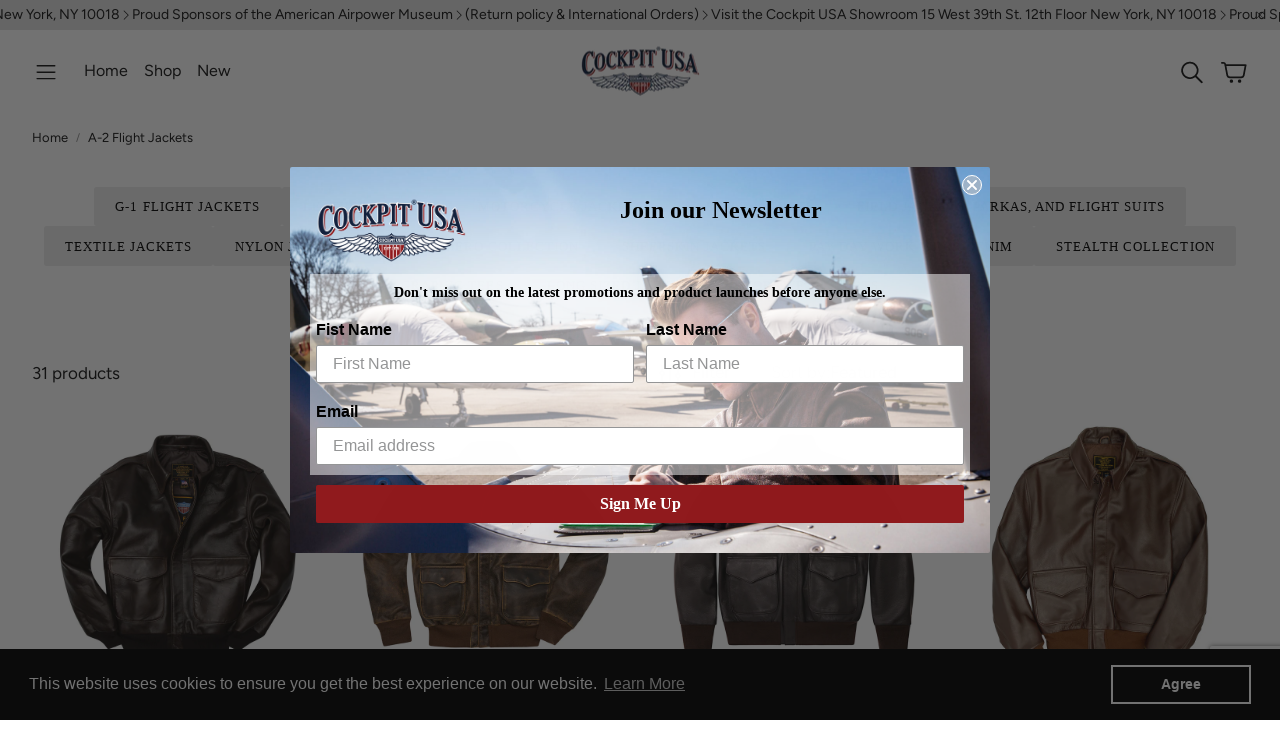

--- FILE ---
content_type: text/html; charset=utf-8
request_url: https://cockpitusa.com/collections/a-2-flight-jackets
body_size: 54176
content:
<!doctype html>
<html class="no-js" lang="en">
  <head>
    <meta charset="utf-8">
    <meta http-equiv="X-UA-Compatible" content="IE=edge">
    <meta name="viewport" content="width=device-width,initial-scale=1">
    <meta name="theme-color" content="">
    <link rel="canonical" href="https://cockpitusa.com/collections/a-2-flight-jackets">
    <link rel="preconnect" href="https://cdn.shopify.com" crossorigin><link rel="icon" type="image/png" href="//cockpitusa.com/cdn/shop/files/Favicon-Shopify-URL-Image.jpg?crop=center&height=32&v=1614300112&width=32"><link rel="preconnect" href="https://fonts.shopifycdn.com" crossorigin><title>A-2 Flight and Bomber Jackets | A-2 Leather Bomber Jackets</title>

    
      <meta name="description" content="Discover our wide online selection of A-2 flight and bomber jackets for sale! We have a variety of premium-quality jackets for you to choose from.">
    

    

<meta property="og:site_name" content="Cockpit USA">
<meta property="og:url" content="https://cockpitusa.com/collections/a-2-flight-jackets">
<meta property="og:title" content="A-2 Flight and Bomber Jackets | A-2 Leather Bomber Jackets">
<meta property="og:type" content="product.group">
<meta property="og:description" content="Discover our wide online selection of A-2 flight and bomber jackets for sale! We have a variety of premium-quality jackets for you to choose from."><meta property="og:image" content="http://cockpitusa.com/cdn/shop/collections/LeatherWeather_CockpitUSA_LinusZutterland.png?v=1757600564">
  <meta property="og:image:secure_url" content="https://cockpitusa.com/cdn/shop/collections/LeatherWeather_CockpitUSA_LinusZutterland.png?v=1757600564">
  <meta property="og:image:width" content="1175">
  <meta property="og:image:height" content="985"><meta name="twitter:card" content="summary_large_image">
<meta name="twitter:title" content="A-2 Flight and Bomber Jackets | A-2 Leather Bomber Jackets">
<meta name="twitter:description" content="Discover our wide online selection of A-2 flight and bomber jackets for sale! We have a variety of premium-quality jackets for you to choose from.">


    <!-- LP Microsoft UET Tracking START -->
    <script>
    (function(w,d,t,r,u){var f,n,i;w[u]=w[u]||[],f=function(){var o={ti:"33000136", enableAutoSpaTracking: true};o.q=w[u],w[u]=new UET(o),w[u].push("pageLoad")},n=d.createElement(t),n.src=r,n.async=1,n.onload=n.onreadystatechange=function(){var s=this.readyState;s&&s!=="loaded"&&s!=="complete"||(f(),n.onload=n.onreadystatechange=null)},i=d.getElementsByTagName(t)[0],i.parentNode.insertBefore(n,i)})(window,document,"script","//bat.bing.com/bat.js","uetq");
    </script>
    <!-- LP Microsoft UET Tracking END -->

    <link href="//cockpitusa.com/cdn/shop/t/44/assets/swiper-bundle.min.css?v=110464924143625323211759412565" rel="stylesheet" type="text/css" media="all" />
    <link href="//cockpitusa.com/cdn/shop/t/44/assets/swiper.css?v=150332658965193973101762370631" rel="stylesheet" type="text/css" media="all" />

    <link href="//cockpitusa.com/cdn/shop/t/44/assets/settings.css?v=162897629731542664461759412577" rel="stylesheet" type="text/css" media="all" />
    <link href="//cockpitusa.com/cdn/shop/t/44/assets/critical.css?v=19119700497337100511762370630" rel="stylesheet" type="text/css" media="all" />
    <link href="//cockpitusa.com/cdn/shop/t/44/assets/custom.css?v=25166646661550390111762370630" rel="stylesheet" type="text/css" media="all" />

    <script src="//cockpitusa.com/cdn/shop/t/44/assets/variants.js?v=123605433734612466031761230099" defer="defer"></script>
    <link rel="preload" href="//cockpitusa.com/cdn/shop/t/44/assets/main.css?v=178371774490941580711759412562" as="style" onload="this.onload=null;this.rel='stylesheet'">
      <noscript><link rel="stylesheet" href="//cockpitusa.com/cdn/shop/t/44/assets/main.css?v=178371774490941580711759412562"></noscript>
    <script src="//cockpitusa.com/cdn/shop/t/44/assets/constants.js?v=158563610161624409731759412565" defer="defer"></script>
    <script src="//cockpitusa.com/cdn/shop/t/44/assets/pubsub.js?v=158357773527763999511759412562" defer="defer"></script>
    <script src="//cockpitusa.com/cdn/shop/t/44/assets/global.js?v=105123249998389610981759412563" defer="defer"></script>
    <script src="//cockpitusa.com/cdn/shop/t/44/assets/base.js?v=127917425026444090381759412563" defer="defer"></script>

    <script src="//cockpitusa.com/cdn/shop/t/44/assets/color-swatch.js?v=74058436714596724481759412563" defer="defer"></script>
    <script src="//cockpitusa.com/cdn/shop/t/44/assets/localization-form.js?v=67622616882805314401759412564" defer="defer"></script>
    <script src="//cockpitusa.com/cdn/shop/t/44/assets/animations.js?v=7722913430069583911759412562" defer="defer"></script>
    <script src="//cockpitusa.com/cdn/shop/t/44/assets/drawer-select.js?v=130014216513905800481759412565" defer="defer"></script>
    <script src="//cockpitusa.com/cdn/shop/t/44/assets/model_element.js?v=158477732829452102971759412563" defer="defer"></script>
    <script src="//cockpitusa.com/cdn/shop/t/44/assets/custom.js?v=96350349421525945671759412564" defer="defer"></script>
    <script type="module" src="//cockpitusa.com/cdn/shop/t/44/assets/gallery.js?v=153196472059497135011759412562" defer="defer"></script>
  

    <script>window.performance && window.performance.mark && window.performance.mark('shopify.content_for_header.start');</script><meta name="facebook-domain-verification" content="aileup12kqrhhpy6t7f1jk0k4hbv3a">
<meta name="google-site-verification" content="HB4hl911lbHUNwDpUkA4BV7GHMVDM9mQF8IOjRcBK28">
<meta id="shopify-digital-wallet" name="shopify-digital-wallet" content="/5411864669/digital_wallets/dialog">
<meta name="shopify-checkout-api-token" content="e6753dafc9bc201a9475a8e203bccaf6">
<meta id="in-context-paypal-metadata" data-shop-id="5411864669" data-venmo-supported="false" data-environment="production" data-locale="en_US" data-paypal-v4="true" data-currency="USD">
<link rel="alternate" type="application/atom+xml" title="Feed" href="/collections/a-2-flight-jackets.atom" />
<link rel="next" href="/collections/a-2-flight-jackets?page=2">
<link rel="alternate" hreflang="x-default" href="https://cockpitusa.com/collections/a-2-flight-jackets">
<link rel="alternate" hreflang="en-US" href="https://cockpitusa.com/collections/a-2-flight-jackets">
<link rel="alternate" hreflang="ko-US" href="https://cockpitusa.com/ko/collections/a-2-flight-jackets">
<link rel="alternate" hreflang="zh-Hans-US" href="https://cockpitusa.com/zh/collections/a-2-flight-jackets">
<link rel="alternate" type="application/json+oembed" href="https://cockpitusa.com/collections/a-2-flight-jackets.oembed">
<script async="async" src="/checkouts/internal/preloads.js?locale=en-US"></script>
<link rel="preconnect" href="https://shop.app" crossorigin="anonymous">
<script async="async" src="https://shop.app/checkouts/internal/preloads.js?locale=en-US&shop_id=5411864669" crossorigin="anonymous"></script>
<script id="apple-pay-shop-capabilities" type="application/json">{"shopId":5411864669,"countryCode":"US","currencyCode":"USD","merchantCapabilities":["supports3DS"],"merchantId":"gid:\/\/shopify\/Shop\/5411864669","merchantName":"Cockpit USA","requiredBillingContactFields":["postalAddress","email","phone"],"requiredShippingContactFields":["postalAddress","email","phone"],"shippingType":"shipping","supportedNetworks":["visa","masterCard","amex","discover","elo","jcb"],"total":{"type":"pending","label":"Cockpit USA","amount":"1.00"},"shopifyPaymentsEnabled":true,"supportsSubscriptions":true}</script>
<script id="shopify-features" type="application/json">{"accessToken":"e6753dafc9bc201a9475a8e203bccaf6","betas":["rich-media-storefront-analytics"],"domain":"cockpitusa.com","predictiveSearch":true,"shopId":5411864669,"locale":"en"}</script>
<script>var Shopify = Shopify || {};
Shopify.shop = "cockpit-usa.myshopify.com";
Shopify.locale = "en";
Shopify.currency = {"active":"USD","rate":"1.0"};
Shopify.country = "US";
Shopify.theme = {"name":"cockpitusa\/master","id":136865644787,"schema_name":"Wonder","schema_version":"1.1.0","theme_store_id":null,"role":"main"};
Shopify.theme.handle = "null";
Shopify.theme.style = {"id":null,"handle":null};
Shopify.cdnHost = "cockpitusa.com/cdn";
Shopify.routes = Shopify.routes || {};
Shopify.routes.root = "/";</script>
<script type="module">!function(o){(o.Shopify=o.Shopify||{}).modules=!0}(window);</script>
<script>!function(o){function n(){var o=[];function n(){o.push(Array.prototype.slice.apply(arguments))}return n.q=o,n}var t=o.Shopify=o.Shopify||{};t.loadFeatures=n(),t.autoloadFeatures=n()}(window);</script>
<script>
  window.ShopifyPay = window.ShopifyPay || {};
  window.ShopifyPay.apiHost = "shop.app\/pay";
  window.ShopifyPay.redirectState = null;
</script>
<script id="shop-js-analytics" type="application/json">{"pageType":"collection"}</script>
<script defer="defer" async type="module" src="//cockpitusa.com/cdn/shopifycloud/shop-js/modules/v2/client.init-shop-cart-sync_BApSsMSl.en.esm.js"></script>
<script defer="defer" async type="module" src="//cockpitusa.com/cdn/shopifycloud/shop-js/modules/v2/chunk.common_CBoos6YZ.esm.js"></script>
<script type="module">
  await import("//cockpitusa.com/cdn/shopifycloud/shop-js/modules/v2/client.init-shop-cart-sync_BApSsMSl.en.esm.js");
await import("//cockpitusa.com/cdn/shopifycloud/shop-js/modules/v2/chunk.common_CBoos6YZ.esm.js");

  window.Shopify.SignInWithShop?.initShopCartSync?.({"fedCMEnabled":true,"windoidEnabled":true});

</script>
<script>
  window.Shopify = window.Shopify || {};
  if (!window.Shopify.featureAssets) window.Shopify.featureAssets = {};
  window.Shopify.featureAssets['shop-js'] = {"shop-cart-sync":["modules/v2/client.shop-cart-sync_DJczDl9f.en.esm.js","modules/v2/chunk.common_CBoos6YZ.esm.js"],"init-fed-cm":["modules/v2/client.init-fed-cm_BzwGC0Wi.en.esm.js","modules/v2/chunk.common_CBoos6YZ.esm.js"],"init-windoid":["modules/v2/client.init-windoid_BS26ThXS.en.esm.js","modules/v2/chunk.common_CBoos6YZ.esm.js"],"shop-cash-offers":["modules/v2/client.shop-cash-offers_DthCPNIO.en.esm.js","modules/v2/chunk.common_CBoos6YZ.esm.js","modules/v2/chunk.modal_Bu1hFZFC.esm.js"],"shop-button":["modules/v2/client.shop-button_D_JX508o.en.esm.js","modules/v2/chunk.common_CBoos6YZ.esm.js"],"init-shop-email-lookup-coordinator":["modules/v2/client.init-shop-email-lookup-coordinator_DFwWcvrS.en.esm.js","modules/v2/chunk.common_CBoos6YZ.esm.js"],"shop-toast-manager":["modules/v2/client.shop-toast-manager_tEhgP2F9.en.esm.js","modules/v2/chunk.common_CBoos6YZ.esm.js"],"shop-login-button":["modules/v2/client.shop-login-button_DwLgFT0K.en.esm.js","modules/v2/chunk.common_CBoos6YZ.esm.js","modules/v2/chunk.modal_Bu1hFZFC.esm.js"],"avatar":["modules/v2/client.avatar_BTnouDA3.en.esm.js"],"init-shop-cart-sync":["modules/v2/client.init-shop-cart-sync_BApSsMSl.en.esm.js","modules/v2/chunk.common_CBoos6YZ.esm.js"],"pay-button":["modules/v2/client.pay-button_BuNmcIr_.en.esm.js","modules/v2/chunk.common_CBoos6YZ.esm.js"],"init-shop-for-new-customer-accounts":["modules/v2/client.init-shop-for-new-customer-accounts_DrjXSI53.en.esm.js","modules/v2/client.shop-login-button_DwLgFT0K.en.esm.js","modules/v2/chunk.common_CBoos6YZ.esm.js","modules/v2/chunk.modal_Bu1hFZFC.esm.js"],"init-customer-accounts-sign-up":["modules/v2/client.init-customer-accounts-sign-up_TlVCiykN.en.esm.js","modules/v2/client.shop-login-button_DwLgFT0K.en.esm.js","modules/v2/chunk.common_CBoos6YZ.esm.js","modules/v2/chunk.modal_Bu1hFZFC.esm.js"],"shop-follow-button":["modules/v2/client.shop-follow-button_C5D3XtBb.en.esm.js","modules/v2/chunk.common_CBoos6YZ.esm.js","modules/v2/chunk.modal_Bu1hFZFC.esm.js"],"checkout-modal":["modules/v2/client.checkout-modal_8TC_1FUY.en.esm.js","modules/v2/chunk.common_CBoos6YZ.esm.js","modules/v2/chunk.modal_Bu1hFZFC.esm.js"],"init-customer-accounts":["modules/v2/client.init-customer-accounts_C0Oh2ljF.en.esm.js","modules/v2/client.shop-login-button_DwLgFT0K.en.esm.js","modules/v2/chunk.common_CBoos6YZ.esm.js","modules/v2/chunk.modal_Bu1hFZFC.esm.js"],"lead-capture":["modules/v2/client.lead-capture_Cq0gfm7I.en.esm.js","modules/v2/chunk.common_CBoos6YZ.esm.js","modules/v2/chunk.modal_Bu1hFZFC.esm.js"],"shop-login":["modules/v2/client.shop-login_BmtnoEUo.en.esm.js","modules/v2/chunk.common_CBoos6YZ.esm.js","modules/v2/chunk.modal_Bu1hFZFC.esm.js"],"payment-terms":["modules/v2/client.payment-terms_BHOWV7U_.en.esm.js","modules/v2/chunk.common_CBoos6YZ.esm.js","modules/v2/chunk.modal_Bu1hFZFC.esm.js"]};
</script>
<script>(function() {
  var isLoaded = false;
  function asyncLoad() {
    if (isLoaded) return;
    isLoaded = true;
    var urls = ["https:\/\/id-shop.govx.com\/app\/cockpit-usa.myshopify.com\/govx.js?shop=cockpit-usa.myshopify.com","https:\/\/static.klaviyo.com\/onsite\/js\/klaviyo.js?company_id=UFviD9\u0026shop=cockpit-usa.myshopify.com","https:\/\/static.klaviyo.com\/onsite\/js\/klaviyo.js?company_id=UFviD9\u0026shop=cockpit-usa.myshopify.com","https:\/\/static.klaviyo.com\/onsite\/js\/klaviyo.js?company_id=W2ivyx\u0026shop=cockpit-usa.myshopify.com","https:\/\/static.klaviyo.com\/onsite\/js\/klaviyo.js?company_id=W2ivyx\u0026shop=cockpit-usa.myshopify.com","https:\/\/cdn-widgetsrepository.yotpo.com\/v1\/loader\/CvZxVpX7rRmM26sZGwDSuv4En2ybXuoB0CPhsk37?shop=cockpit-usa.myshopify.com","https:\/\/cdn.shopify.com\/s\/files\/1\/0054\/1186\/4669\/t\/67\/assets\/booster_eu_cookie_5411864669.js?v=1701894117\u0026shop=cockpit-usa.myshopify.com"];
    for (var i = 0; i < urls.length; i++) {
      var s = document.createElement('script');
      s.type = 'text/javascript';
      s.async = true;
      s.src = urls[i];
      var x = document.getElementsByTagName('script')[0];
      x.parentNode.insertBefore(s, x);
    }
  };
  if(window.attachEvent) {
    window.attachEvent('onload', asyncLoad);
  } else {
    window.addEventListener('load', asyncLoad, false);
  }
})();</script>
<script id="__st">var __st={"a":5411864669,"offset":-18000,"reqid":"5228d897-de32-4ad1-b0d3-f4f195e1ec8a-1768912239","pageurl":"cockpitusa.com\/collections\/a-2-flight-jackets","u":"801459188a0f","p":"collection","rtyp":"collection","rid":133346328669};</script>
<script>window.ShopifyPaypalV4VisibilityTracking = true;</script>
<script id="captcha-bootstrap">!function(){'use strict';const t='contact',e='account',n='new_comment',o=[[t,t],['blogs',n],['comments',n],[t,'customer']],c=[[e,'customer_login'],[e,'guest_login'],[e,'recover_customer_password'],[e,'create_customer']],r=t=>t.map((([t,e])=>`form[action*='/${t}']:not([data-nocaptcha='true']) input[name='form_type'][value='${e}']`)).join(','),a=t=>()=>t?[...document.querySelectorAll(t)].map((t=>t.form)):[];function s(){const t=[...o],e=r(t);return a(e)}const i='password',u='form_key',d=['recaptcha-v3-token','g-recaptcha-response','h-captcha-response',i],f=()=>{try{return window.sessionStorage}catch{return}},m='__shopify_v',_=t=>t.elements[u];function p(t,e,n=!1){try{const o=window.sessionStorage,c=JSON.parse(o.getItem(e)),{data:r}=function(t){const{data:e,action:n}=t;return t[m]||n?{data:e,action:n}:{data:t,action:n}}(c);for(const[e,n]of Object.entries(r))t.elements[e]&&(t.elements[e].value=n);n&&o.removeItem(e)}catch(o){console.error('form repopulation failed',{error:o})}}const l='form_type',E='cptcha';function T(t){t.dataset[E]=!0}const w=window,h=w.document,L='Shopify',v='ce_forms',y='captcha';let A=!1;((t,e)=>{const n=(g='f06e6c50-85a8-45c8-87d0-21a2b65856fe',I='https://cdn.shopify.com/shopifycloud/storefront-forms-hcaptcha/ce_storefront_forms_captcha_hcaptcha.v1.5.2.iife.js',D={infoText:'Protected by hCaptcha',privacyText:'Privacy',termsText:'Terms'},(t,e,n)=>{const o=w[L][v],c=o.bindForm;if(c)return c(t,g,e,D).then(n);var r;o.q.push([[t,g,e,D],n]),r=I,A||(h.body.append(Object.assign(h.createElement('script'),{id:'captcha-provider',async:!0,src:r})),A=!0)});var g,I,D;w[L]=w[L]||{},w[L][v]=w[L][v]||{},w[L][v].q=[],w[L][y]=w[L][y]||{},w[L][y].protect=function(t,e){n(t,void 0,e),T(t)},Object.freeze(w[L][y]),function(t,e,n,w,h,L){const[v,y,A,g]=function(t,e,n){const i=e?o:[],u=t?c:[],d=[...i,...u],f=r(d),m=r(i),_=r(d.filter((([t,e])=>n.includes(e))));return[a(f),a(m),a(_),s()]}(w,h,L),I=t=>{const e=t.target;return e instanceof HTMLFormElement?e:e&&e.form},D=t=>v().includes(t);t.addEventListener('submit',(t=>{const e=I(t);if(!e)return;const n=D(e)&&!e.dataset.hcaptchaBound&&!e.dataset.recaptchaBound,o=_(e),c=g().includes(e)&&(!o||!o.value);(n||c)&&t.preventDefault(),c&&!n&&(function(t){try{if(!f())return;!function(t){const e=f();if(!e)return;const n=_(t);if(!n)return;const o=n.value;o&&e.removeItem(o)}(t);const e=Array.from(Array(32),(()=>Math.random().toString(36)[2])).join('');!function(t,e){_(t)||t.append(Object.assign(document.createElement('input'),{type:'hidden',name:u})),t.elements[u].value=e}(t,e),function(t,e){const n=f();if(!n)return;const o=[...t.querySelectorAll(`input[type='${i}']`)].map((({name:t})=>t)),c=[...d,...o],r={};for(const[a,s]of new FormData(t).entries())c.includes(a)||(r[a]=s);n.setItem(e,JSON.stringify({[m]:1,action:t.action,data:r}))}(t,e)}catch(e){console.error('failed to persist form',e)}}(e),e.submit())}));const S=(t,e)=>{t&&!t.dataset[E]&&(n(t,e.some((e=>e===t))),T(t))};for(const o of['focusin','change'])t.addEventListener(o,(t=>{const e=I(t);D(e)&&S(e,y())}));const B=e.get('form_key'),M=e.get(l),P=B&&M;t.addEventListener('DOMContentLoaded',(()=>{const t=y();if(P)for(const e of t)e.elements[l].value===M&&p(e,B);[...new Set([...A(),...v().filter((t=>'true'===t.dataset.shopifyCaptcha))])].forEach((e=>S(e,t)))}))}(h,new URLSearchParams(w.location.search),n,t,e,['guest_login'])})(!0,!0)}();</script>
<script integrity="sha256-4kQ18oKyAcykRKYeNunJcIwy7WH5gtpwJnB7kiuLZ1E=" data-source-attribution="shopify.loadfeatures" defer="defer" src="//cockpitusa.com/cdn/shopifycloud/storefront/assets/storefront/load_feature-a0a9edcb.js" crossorigin="anonymous"></script>
<script crossorigin="anonymous" defer="defer" src="//cockpitusa.com/cdn/shopifycloud/storefront/assets/shopify_pay/storefront-65b4c6d7.js?v=20250812"></script>
<script data-source-attribution="shopify.dynamic_checkout.dynamic.init">var Shopify=Shopify||{};Shopify.PaymentButton=Shopify.PaymentButton||{isStorefrontPortableWallets:!0,init:function(){window.Shopify.PaymentButton.init=function(){};var t=document.createElement("script");t.src="https://cockpitusa.com/cdn/shopifycloud/portable-wallets/latest/portable-wallets.en.js",t.type="module",document.head.appendChild(t)}};
</script>
<script data-source-attribution="shopify.dynamic_checkout.buyer_consent">
  function portableWalletsHideBuyerConsent(e){var t=document.getElementById("shopify-buyer-consent"),n=document.getElementById("shopify-subscription-policy-button");t&&n&&(t.classList.add("hidden"),t.setAttribute("aria-hidden","true"),n.removeEventListener("click",e))}function portableWalletsShowBuyerConsent(e){var t=document.getElementById("shopify-buyer-consent"),n=document.getElementById("shopify-subscription-policy-button");t&&n&&(t.classList.remove("hidden"),t.removeAttribute("aria-hidden"),n.addEventListener("click",e))}window.Shopify?.PaymentButton&&(window.Shopify.PaymentButton.hideBuyerConsent=portableWalletsHideBuyerConsent,window.Shopify.PaymentButton.showBuyerConsent=portableWalletsShowBuyerConsent);
</script>
<script data-source-attribution="shopify.dynamic_checkout.cart.bootstrap">document.addEventListener("DOMContentLoaded",(function(){function t(){return document.querySelector("shopify-accelerated-checkout-cart, shopify-accelerated-checkout")}if(t())Shopify.PaymentButton.init();else{new MutationObserver((function(e,n){t()&&(Shopify.PaymentButton.init(),n.disconnect())})).observe(document.body,{childList:!0,subtree:!0})}}));
</script>
<link id="shopify-accelerated-checkout-styles" rel="stylesheet" media="screen" href="https://cockpitusa.com/cdn/shopifycloud/portable-wallets/latest/accelerated-checkout-backwards-compat.css" crossorigin="anonymous">
<style id="shopify-accelerated-checkout-cart">
        #shopify-buyer-consent {
  margin-top: 1em;
  display: inline-block;
  width: 100%;
}

#shopify-buyer-consent.hidden {
  display: none;
}

#shopify-subscription-policy-button {
  background: none;
  border: none;
  padding: 0;
  text-decoration: underline;
  font-size: inherit;
  cursor: pointer;
}

#shopify-subscription-policy-button::before {
  box-shadow: none;
}

      </style>

<script>window.performance && window.performance.mark && window.performance.mark('shopify.content_for_header.end');</script>


    <style data-shopify>
      @font-face {
  font-family: Figtree;
  font-weight: 400;
  font-style: normal;
  font-display: swap;
  src: url("//cockpitusa.com/cdn/fonts/figtree/figtree_n4.3c0838aba1701047e60be6a99a1b0a40ce9b8419.woff2") format("woff2"),
       url("//cockpitusa.com/cdn/fonts/figtree/figtree_n4.c0575d1db21fc3821f17fd6617d3dee552312137.woff") format("woff");
}

      @font-face {
  font-family: Figtree;
  font-weight: 700;
  font-style: normal;
  font-display: swap;
  src: url("//cockpitusa.com/cdn/fonts/figtree/figtree_n7.2fd9bfe01586148e644724096c9d75e8c7a90e55.woff2") format("woff2"),
       url("//cockpitusa.com/cdn/fonts/figtree/figtree_n7.ea05de92d862f9594794ab281c4c3a67501ef5fc.woff") format("woff");
}

      @font-face {
  font-family: Figtree;
  font-weight: 400;
  font-style: italic;
  font-display: swap;
  src: url("//cockpitusa.com/cdn/fonts/figtree/figtree_i4.89f7a4275c064845c304a4cf8a4a586060656db2.woff2") format("woff2"),
       url("//cockpitusa.com/cdn/fonts/figtree/figtree_i4.6f955aaaafc55a22ffc1f32ecf3756859a5ad3e2.woff") format("woff");
}

      @font-face {
  font-family: Figtree;
  font-weight: 700;
  font-style: italic;
  font-display: swap;
  src: url("//cockpitusa.com/cdn/fonts/figtree/figtree_i7.06add7096a6f2ab742e09ec7e498115904eda1fe.woff2") format("woff2"),
       url("//cockpitusa.com/cdn/fonts/figtree/figtree_i7.ee584b5fcaccdbb5518c0228158941f8df81b101.woff") format("woff");
}

      @font-face {
  font-family: Fraunces;
  font-weight: 400;
  font-style: normal;
  font-display: swap;
  src: url("//cockpitusa.com/cdn/fonts/fraunces/fraunces_n4.8e6986daad4907c36a536fb8d55aaf5318c974ca.woff2") format("woff2"),
       url("//cockpitusa.com/cdn/fonts/fraunces/fraunces_n4.879060358fafcf2c4c4b6df76c608dc301ced93b.woff") format("woff");
}

      @font-face {
  font-family: Figtree;
  font-weight: 400;
  font-style: normal;
  font-display: swap;
  src: url("//cockpitusa.com/cdn/fonts/figtree/figtree_n4.3c0838aba1701047e60be6a99a1b0a40ce9b8419.woff2") format("woff2"),
       url("//cockpitusa.com/cdn/fonts/figtree/figtree_n4.c0575d1db21fc3821f17fd6617d3dee552312137.woff") format("woff");
}

      @font-face {
  font-family: Figtree;
  font-weight: 500;
  font-style: normal;
  font-display: swap;
  src: url("//cockpitusa.com/cdn/fonts/figtree/figtree_n5.3b6b7df38aa5986536945796e1f947445832047c.woff2") format("woff2"),
       url("//cockpitusa.com/cdn/fonts/figtree/figtree_n5.f26bf6dcae278b0ed902605f6605fa3338e81dab.woff") format("woff");
}

      @font-face {
  font-family: Figtree;
  font-weight: 500;
  font-style: normal;
  font-display: swap;
  src: url("//cockpitusa.com/cdn/fonts/figtree/figtree_n5.3b6b7df38aa5986536945796e1f947445832047c.woff2") format("woff2"),
       url("//cockpitusa.com/cdn/fonts/figtree/figtree_n5.f26bf6dcae278b0ed902605f6605fa3338e81dab.woff") format("woff");
}

      

      @font-face {
        font-family: 'icomoon';
        src:  url('//cockpitusa.com/cdn/shop/t/44/assets/icomoon.eot?v=177295919035341837931759412563?6k4fkf');
        src:  url('//cockpitusa.com/cdn/shop/t/44/assets/icomoon.eot?v=177295919035341837931759412563?6k4fkf#iefix') format('embedded-opentype'),
          url('//cockpitusa.com/cdn/shop/t/44/assets/icomoon.ttf?v=57842893614872056761759412564?6k4fkf') format('truetype'),
          url('//cockpitusa.com/cdn/shop/t/44/assets/icomoon.woff?v=28260046996164968551759412564?6k4fkf') format('woff'),
          url('//cockpitusa.com/cdn/shop/t/44/assets/icomoon.svg?v=104217218584571201731759412563?6k4fkf#icomoon') format('svg');
        font-weight: normal;
        font-style: normal;
        font-display: block;
      }
    </style>
    <style>
      [data-custom-badge=""]{
        background-color: #e3f2e6;
        color: #151515;
        }
      [data-custom-badge=""]{
        background-color: #000000;
        color: #FFFFFF;
        }
      [data-custom-badge=""]{
        background-color: #000000;
        color: #FFFFFF;
        }
      [data-custom-badge=""]{
        background-color: #000000;
        color: #FFFFFF;
        }
    </style><link rel="preload" as="font" href="//cockpitusa.com/cdn/fonts/figtree/figtree_n4.3c0838aba1701047e60be6a99a1b0a40ce9b8419.woff2" type="font/woff2" crossorigin><link rel="preload" as="font" href="//cockpitusa.com/cdn/fonts/fraunces/fraunces_n4.8e6986daad4907c36a536fb8d55aaf5318c974ca.woff2" type="font/woff2" crossorigin><link rel="preload" as="font" href="//cockpitusa.com/cdn/fonts/figtree/figtree_n4.3c0838aba1701047e60be6a99a1b0a40ce9b8419.woff2" type="font/woff2" crossorigin><link rel="preload" as="font" href="//cockpitusa.com/cdn/fonts/figtree/figtree_n5.3b6b7df38aa5986536945796e1f947445832047c.woff2" type="font/woff2" crossorigin><link rel="preload" as="font" href="//cockpitusa.com/cdn/fonts/figtree/figtree_n5.3b6b7df38aa5986536945796e1f947445832047c.woff2" type="font/woff2" crossorigin>

    <script>
      document.documentElement.className = document.documentElement.className.replace('no-js', 'js');
    </script>

    <script
      src="https://js.afterpay.com/afterpay-1.x.js"
      data-min="1.00"
      data-max="2000.00"
      async 
    ></script>

   
    
<script type="application/ld+json">
{
  "@context": "https://schema.org",
  "@type": "CollectionPage",
  "name": "A-2 Flight Jackets",
  "url": "https://cockpitusa.com/collections/a-2-flight-jackets",
  "description": "Cockpit USA's A-2 Flight Jackets pay tribute to classic military aviation styles. Crafted with premium materials, these jackets embody timeless American heritage.",
  "mainEntity": {
    "@type": "ItemList",
    "name": "A-2 Flight Jackets Collection",
    "itemListElement": [
      {
        "@type": "Product",
        "name": "Tokyo Raiders A-2 Jacket",
        "url": "https://cockpitusa.com/collections/a-2-flight-jackets/products/tokyo-raiders-a-2-jacket"
      },
      {
        "@type": "Product",
        "name": "U.S.A.F. 21st Century A-2 Jacket",
        "url": "https://cockpitusa.com/collections/a-2-flight-jackets/products/u-s-a-f-21st-century-a-2-jacket"
      },
      {
        "@type": "Product",
        "name": "Washed Horsehide A-2",
        "url": "https://cockpitusa.com/collections/a-2-flight-jackets/products/washed-horsehide-a-2"
      },
      {
        "@type": "Product",
        "name": "Mustang A-2 Jacket",
        "url": "https://cockpitusa.com/collections/a-2-flight-jackets/products/mustang-a-2-jacket-%C2%A9"
      },
      {
        "@type": "Product",
        "name": "100 Mission A-2 Pilot’s Jacket",
        "url": "https://cockpitusa.com/collections/a-2-flight-jackets/products/100-mission-a-2-pilot-s-jacket"
      },
      {
        "@type": "Product",
        "name": "WWII Government Issue A-2 Jacket",
        "url": "https://cockpitusa.com/collections/a-2-flight-jackets/products/wwii-government-issue-a-2-jacket"
      },
      {
        "@type": "Product",
        "name": "Antique Lamb Jacket",
        "url": "https://cockpitusa.com/collections/a-2-flight-jackets/products/antique-lamb-jacket"
      },
      {
        "@type": "Product",
        "name": "D-Day Squadron 2024 A-2",
        "url": "https://cockpitusa.com/collections/a-2-flight-jackets/products/d-day-squadron-2024-a-2"
      },
      {
        "@type": "Product",
        "name": "40th Anniversary A-2 Flight Jacket",
        "url": "https://cockpitusa.com/collections/a-2-flight-jackets/products/40th-anniversary-a-2-flight-jacket"
      },
      {
        "@type": "Product",
        "name": "U.S.A.F. 21st Century A-2 Jacket (Long)",
        "url": "https://cockpitusa.com/collections/a-2-flight-jackets/products/u-s-a-f-21st-century-a-2-jacket-long"
      },
      {
        "@type": "Product",
        "name": "Cotton A-2 Flight Jacket",
        "url": "https://cockpitusa.com/collections/a-2-flight-jackets/products/cotton-a-2-flight-jacket-1"
      },
      {
        "@type": "Product",
        "name": "Reissue A-2 Jacket (Long)",
        "url": "https://cockpitusa.com/collections/a-2-flight-jackets/products/reissue-a-2-jacket-long"
      }
    ]
  }
}
</script>


  


  <!-- BEGIN app block: shopify://apps/yotpo-product-reviews/blocks/settings/eb7dfd7d-db44-4334-bc49-c893b51b36cf -->


<script type="text/javascript">
  (function e(){var e=document.createElement("script");
  e.type="text/javascript",e.async=true,
  e.src="//staticw2.yotpo.com/CvZxVpX7rRmM26sZGwDSuv4En2ybXuoB0CPhsk37/widget.js?lang=en";
  var t=document.getElementsByTagName("script")[0];
  t.parentNode.insertBefore(e,t)})();
</script>



  
<!-- END app block --><!-- BEGIN app block: shopify://apps/kutoku/blocks/landing-snippet/0c627994-e30b-4842-9615-e6b83a0f0216 --><!-- Start Kutoku referral snippet -->
<script>

  // URL: https://eyfdnwgh.cockpitusa.com/r/z3Ms7J.js
  // HASHID: z3Ms7J
  // SUBDOMAIN: eyfdnwgh
  // HOST: cockpitusa.com

  (function(w) {

    w.Kutoku = {
      syncToServer: function(clickId, integration = "kutoku") {
        var script = w.document.createElement("script");
        var params = [
          "url=" + encodeURIComponent(w.location.href),
          "cid=" + clickId,
          "integration=" + integration,
          "referrer=" + encodeURIComponent(w.document.referrer),
        ]
        script.src = "https://eyfdnwgh.cockpitusa.com/r/z3Ms7J.js?" + params.join("&");
        w.document.head.appendChild(script);
      },
      addClickIdToCart: function(clickId) {
        var headers = { 'Content-Type': 'application/json' };
        fetch("/cart.js", { method: 'GET', headers })
          .then(response => response.json())
          .then(cartData => {
            return fetch("/cart/update.js", {
              method: 'POST',
              headers,
              body: JSON.stringify({ attributes: { ...(cartData.attributes || {}), kutokuClickId: clickId } })
            });
          })
          .then(() => console.info(`Kutoku: Sent clickId ${clickId} to cart object.`))
          .catch(() => console.info(`Kutoku: Failed to send clickId ${clickId} to cart object.`));
      },
      setClientCookie: function(key, value) {
        document.cookie = key + "=" + value + "; max-age=3456000; path=/";
      },
      getClientCookie: function(key) {
        var cookieObj = document.cookie.split(';').reduce((cookieMap, cookie) => {
          const [name, value] = cookie.split('=');
          if (name && value) cookieMap[name.trim()] = value.trim();
          return cookieMap;
        }, {});
        return cookieObj[key];
      }
    };

    var existingClickId = Kutoku.getClientCookie("z3Ms7J");
    if (w.location.search.search(/(ktk|tap_a|tap_s)=/) === -1) {
      
      if (existingClickId) Kutoku.addClickIdToCart(existingClickId);
    } else {
      
      var clickId = existingClickId || encodeURIComponent(Date.now() + "_" + Math.random().toString(36).substr(2));
      Kutoku.syncToServer(clickId, "shopify");
      Kutoku.setClientCookie("z3Ms7J", clickId);
      Kutoku.addClickIdToCart(clickId); 
    };

  }(window));

</script>
<!-- End Kutoku referral snippet -->

<!-- END app block --><script src="https://cdn.shopify.com/extensions/8d2c31d3-a828-4daf-820f-80b7f8e01c39/nova-eu-cookie-bar-gdpr-4/assets/nova-cookie-app-embed.js" type="text/javascript" defer="defer"></script>
<link href="https://cdn.shopify.com/extensions/8d2c31d3-a828-4daf-820f-80b7f8e01c39/nova-eu-cookie-bar-gdpr-4/assets/nova-cookie.css" rel="stylesheet" type="text/css" media="all">
<link href="https://monorail-edge.shopifysvc.com" rel="dns-prefetch">
<script>(function(){if ("sendBeacon" in navigator && "performance" in window) {try {var session_token_from_headers = performance.getEntriesByType('navigation')[0].serverTiming.find(x => x.name == '_s').description;} catch {var session_token_from_headers = undefined;}var session_cookie_matches = document.cookie.match(/_shopify_s=([^;]*)/);var session_token_from_cookie = session_cookie_matches && session_cookie_matches.length === 2 ? session_cookie_matches[1] : "";var session_token = session_token_from_headers || session_token_from_cookie || "";function handle_abandonment_event(e) {var entries = performance.getEntries().filter(function(entry) {return /monorail-edge.shopifysvc.com/.test(entry.name);});if (!window.abandonment_tracked && entries.length === 0) {window.abandonment_tracked = true;var currentMs = Date.now();var navigation_start = performance.timing.navigationStart;var payload = {shop_id: 5411864669,url: window.location.href,navigation_start,duration: currentMs - navigation_start,session_token,page_type: "collection"};window.navigator.sendBeacon("https://monorail-edge.shopifysvc.com/v1/produce", JSON.stringify({schema_id: "online_store_buyer_site_abandonment/1.1",payload: payload,metadata: {event_created_at_ms: currentMs,event_sent_at_ms: currentMs}}));}}window.addEventListener('pagehide', handle_abandonment_event);}}());</script>
<script id="web-pixels-manager-setup">(function e(e,d,r,n,o){if(void 0===o&&(o={}),!Boolean(null===(a=null===(i=window.Shopify)||void 0===i?void 0:i.analytics)||void 0===a?void 0:a.replayQueue)){var i,a;window.Shopify=window.Shopify||{};var t=window.Shopify;t.analytics=t.analytics||{};var s=t.analytics;s.replayQueue=[],s.publish=function(e,d,r){return s.replayQueue.push([e,d,r]),!0};try{self.performance.mark("wpm:start")}catch(e){}var l=function(){var e={modern:/Edge?\/(1{2}[4-9]|1[2-9]\d|[2-9]\d{2}|\d{4,})\.\d+(\.\d+|)|Firefox\/(1{2}[4-9]|1[2-9]\d|[2-9]\d{2}|\d{4,})\.\d+(\.\d+|)|Chrom(ium|e)\/(9{2}|\d{3,})\.\d+(\.\d+|)|(Maci|X1{2}).+ Version\/(15\.\d+|(1[6-9]|[2-9]\d|\d{3,})\.\d+)([,.]\d+|)( \(\w+\)|)( Mobile\/\w+|) Safari\/|Chrome.+OPR\/(9{2}|\d{3,})\.\d+\.\d+|(CPU[ +]OS|iPhone[ +]OS|CPU[ +]iPhone|CPU IPhone OS|CPU iPad OS)[ +]+(15[._]\d+|(1[6-9]|[2-9]\d|\d{3,})[._]\d+)([._]\d+|)|Android:?[ /-](13[3-9]|1[4-9]\d|[2-9]\d{2}|\d{4,})(\.\d+|)(\.\d+|)|Android.+Firefox\/(13[5-9]|1[4-9]\d|[2-9]\d{2}|\d{4,})\.\d+(\.\d+|)|Android.+Chrom(ium|e)\/(13[3-9]|1[4-9]\d|[2-9]\d{2}|\d{4,})\.\d+(\.\d+|)|SamsungBrowser\/([2-9]\d|\d{3,})\.\d+/,legacy:/Edge?\/(1[6-9]|[2-9]\d|\d{3,})\.\d+(\.\d+|)|Firefox\/(5[4-9]|[6-9]\d|\d{3,})\.\d+(\.\d+|)|Chrom(ium|e)\/(5[1-9]|[6-9]\d|\d{3,})\.\d+(\.\d+|)([\d.]+$|.*Safari\/(?![\d.]+ Edge\/[\d.]+$))|(Maci|X1{2}).+ Version\/(10\.\d+|(1[1-9]|[2-9]\d|\d{3,})\.\d+)([,.]\d+|)( \(\w+\)|)( Mobile\/\w+|) Safari\/|Chrome.+OPR\/(3[89]|[4-9]\d|\d{3,})\.\d+\.\d+|(CPU[ +]OS|iPhone[ +]OS|CPU[ +]iPhone|CPU IPhone OS|CPU iPad OS)[ +]+(10[._]\d+|(1[1-9]|[2-9]\d|\d{3,})[._]\d+)([._]\d+|)|Android:?[ /-](13[3-9]|1[4-9]\d|[2-9]\d{2}|\d{4,})(\.\d+|)(\.\d+|)|Mobile Safari.+OPR\/([89]\d|\d{3,})\.\d+\.\d+|Android.+Firefox\/(13[5-9]|1[4-9]\d|[2-9]\d{2}|\d{4,})\.\d+(\.\d+|)|Android.+Chrom(ium|e)\/(13[3-9]|1[4-9]\d|[2-9]\d{2}|\d{4,})\.\d+(\.\d+|)|Android.+(UC? ?Browser|UCWEB|U3)[ /]?(15\.([5-9]|\d{2,})|(1[6-9]|[2-9]\d|\d{3,})\.\d+)\.\d+|SamsungBrowser\/(5\.\d+|([6-9]|\d{2,})\.\d+)|Android.+MQ{2}Browser\/(14(\.(9|\d{2,})|)|(1[5-9]|[2-9]\d|\d{3,})(\.\d+|))(\.\d+|)|K[Aa][Ii]OS\/(3\.\d+|([4-9]|\d{2,})\.\d+)(\.\d+|)/},d=e.modern,r=e.legacy,n=navigator.userAgent;return n.match(d)?"modern":n.match(r)?"legacy":"unknown"}(),u="modern"===l?"modern":"legacy",c=(null!=n?n:{modern:"",legacy:""})[u],f=function(e){return[e.baseUrl,"/wpm","/b",e.hashVersion,"modern"===e.buildTarget?"m":"l",".js"].join("")}({baseUrl:d,hashVersion:r,buildTarget:u}),m=function(e){var d=e.version,r=e.bundleTarget,n=e.surface,o=e.pageUrl,i=e.monorailEndpoint;return{emit:function(e){var a=e.status,t=e.errorMsg,s=(new Date).getTime(),l=JSON.stringify({metadata:{event_sent_at_ms:s},events:[{schema_id:"web_pixels_manager_load/3.1",payload:{version:d,bundle_target:r,page_url:o,status:a,surface:n,error_msg:t},metadata:{event_created_at_ms:s}}]});if(!i)return console&&console.warn&&console.warn("[Web Pixels Manager] No Monorail endpoint provided, skipping logging."),!1;try{return self.navigator.sendBeacon.bind(self.navigator)(i,l)}catch(e){}var u=new XMLHttpRequest;try{return u.open("POST",i,!0),u.setRequestHeader("Content-Type","text/plain"),u.send(l),!0}catch(e){return console&&console.warn&&console.warn("[Web Pixels Manager] Got an unhandled error while logging to Monorail."),!1}}}}({version:r,bundleTarget:l,surface:e.surface,pageUrl:self.location.href,monorailEndpoint:e.monorailEndpoint});try{o.browserTarget=l,function(e){var d=e.src,r=e.async,n=void 0===r||r,o=e.onload,i=e.onerror,a=e.sri,t=e.scriptDataAttributes,s=void 0===t?{}:t,l=document.createElement("script"),u=document.querySelector("head"),c=document.querySelector("body");if(l.async=n,l.src=d,a&&(l.integrity=a,l.crossOrigin="anonymous"),s)for(var f in s)if(Object.prototype.hasOwnProperty.call(s,f))try{l.dataset[f]=s[f]}catch(e){}if(o&&l.addEventListener("load",o),i&&l.addEventListener("error",i),u)u.appendChild(l);else{if(!c)throw new Error("Did not find a head or body element to append the script");c.appendChild(l)}}({src:f,async:!0,onload:function(){if(!function(){var e,d;return Boolean(null===(d=null===(e=window.Shopify)||void 0===e?void 0:e.analytics)||void 0===d?void 0:d.initialized)}()){var d=window.webPixelsManager.init(e)||void 0;if(d){var r=window.Shopify.analytics;r.replayQueue.forEach((function(e){var r=e[0],n=e[1],o=e[2];d.publishCustomEvent(r,n,o)})),r.replayQueue=[],r.publish=d.publishCustomEvent,r.visitor=d.visitor,r.initialized=!0}}},onerror:function(){return m.emit({status:"failed",errorMsg:"".concat(f," has failed to load")})},sri:function(e){var d=/^sha384-[A-Za-z0-9+/=]+$/;return"string"==typeof e&&d.test(e)}(c)?c:"",scriptDataAttributes:o}),m.emit({status:"loading"})}catch(e){m.emit({status:"failed",errorMsg:(null==e?void 0:e.message)||"Unknown error"})}}})({shopId: 5411864669,storefrontBaseUrl: "https://cockpitusa.com",extensionsBaseUrl: "https://extensions.shopifycdn.com/cdn/shopifycloud/web-pixels-manager",monorailEndpoint: "https://monorail-edge.shopifysvc.com/unstable/produce_batch",surface: "storefront-renderer",enabledBetaFlags: ["2dca8a86"],webPixelsConfigList: [{"id":"1846968563","configuration":"{\"accountID\":\"UFviD9\",\"webPixelConfig\":\"eyJlbmFibGVBZGRlZFRvQ2FydEV2ZW50cyI6IHRydWV9\"}","eventPayloadVersion":"v1","runtimeContext":"STRICT","scriptVersion":"524f6c1ee37bacdca7657a665bdca589","type":"APP","apiClientId":123074,"privacyPurposes":["ANALYTICS","MARKETING"],"dataSharingAdjustments":{"protectedCustomerApprovalScopes":["read_customer_address","read_customer_email","read_customer_name","read_customer_personal_data","read_customer_phone"]}},{"id":"1140293875","configuration":"{\"yotpoStoreId\":\"CvZxVpX7rRmM26sZGwDSuv4En2ybXuoB0CPhsk37\"}","eventPayloadVersion":"v1","runtimeContext":"STRICT","scriptVersion":"8bb37a256888599d9a3d57f0551d3859","type":"APP","apiClientId":70132,"privacyPurposes":["ANALYTICS","MARKETING","SALE_OF_DATA"],"dataSharingAdjustments":{"protectedCustomerApprovalScopes":["read_customer_address","read_customer_email","read_customer_name","read_customer_personal_data","read_customer_phone"]}},{"id":"565084403","configuration":"{\"tenantId\":\"1225\",\"sizeVariant\":\"option1\"}","eventPayloadVersion":"v1","runtimeContext":"STRICT","scriptVersion":"15da33175c7b8efe4895441664d128eb","type":"APP","apiClientId":117396897793,"privacyPurposes":["ANALYTICS","MARKETING","SALE_OF_DATA"],"dataSharingAdjustments":{"protectedCustomerApprovalScopes":["read_customer_personal_data"]}},{"id":"500039923","configuration":"{\"config\":\"{\\\"pixel_id\\\":\\\"G-YTEC0FH4SK\\\",\\\"target_country\\\":\\\"US\\\",\\\"gtag_events\\\":[{\\\"type\\\":\\\"purchase\\\",\\\"action_label\\\":\\\"G-YTEC0FH4SK\\\"},{\\\"type\\\":\\\"page_view\\\",\\\"action_label\\\":\\\"G-YTEC0FH4SK\\\"},{\\\"type\\\":\\\"view_item\\\",\\\"action_label\\\":\\\"G-YTEC0FH4SK\\\"},{\\\"type\\\":\\\"search\\\",\\\"action_label\\\":\\\"G-YTEC0FH4SK\\\"},{\\\"type\\\":\\\"add_to_cart\\\",\\\"action_label\\\":\\\"G-YTEC0FH4SK\\\"},{\\\"type\\\":\\\"begin_checkout\\\",\\\"action_label\\\":\\\"G-YTEC0FH4SK\\\"},{\\\"type\\\":\\\"add_payment_info\\\",\\\"action_label\\\":\\\"G-YTEC0FH4SK\\\"}],\\\"enable_monitoring_mode\\\":false}\"}","eventPayloadVersion":"v1","runtimeContext":"OPEN","scriptVersion":"b2a88bafab3e21179ed38636efcd8a93","type":"APP","apiClientId":1780363,"privacyPurposes":[],"dataSharingAdjustments":{"protectedCustomerApprovalScopes":["read_customer_address","read_customer_email","read_customer_name","read_customer_personal_data","read_customer_phone"]}},{"id":"131105011","configuration":"{\"pixel_id\":\"1158312761015794\",\"pixel_type\":\"facebook_pixel\",\"metaapp_system_user_token\":\"-\"}","eventPayloadVersion":"v1","runtimeContext":"OPEN","scriptVersion":"ca16bc87fe92b6042fbaa3acc2fbdaa6","type":"APP","apiClientId":2329312,"privacyPurposes":["ANALYTICS","MARKETING","SALE_OF_DATA"],"dataSharingAdjustments":{"protectedCustomerApprovalScopes":["read_customer_address","read_customer_email","read_customer_name","read_customer_personal_data","read_customer_phone"]}},{"id":"46760179","configuration":"{\"hashId\":\"z3Ms7J\",\"subdomain\":\"eyfdnwgh\"}","eventPayloadVersion":"v1","runtimeContext":"STRICT","scriptVersion":"815989629cdac34c4e9b0abc1a3ef0a9","type":"APP","apiClientId":15507062785,"privacyPurposes":[],"dataSharingAdjustments":{"protectedCustomerApprovalScopes":["read_customer_personal_data"]}},{"id":"17727731","configuration":"{\"myshopifyDomain\":\"cockpit-usa.myshopify.com\"}","eventPayloadVersion":"v1","runtimeContext":"STRICT","scriptVersion":"23b97d18e2aa74363140dc29c9284e87","type":"APP","apiClientId":2775569,"privacyPurposes":["ANALYTICS","MARKETING","SALE_OF_DATA"],"dataSharingAdjustments":{"protectedCustomerApprovalScopes":["read_customer_address","read_customer_email","read_customer_name","read_customer_phone","read_customer_personal_data"]}},{"id":"99582195","eventPayloadVersion":"1","runtimeContext":"LAX","scriptVersion":"1","type":"CUSTOM","privacyPurposes":["ANALYTICS","MARKETING","SALE_OF_DATA"],"name":"LP Microsoft UET Revenue"},{"id":"shopify-app-pixel","configuration":"{}","eventPayloadVersion":"v1","runtimeContext":"STRICT","scriptVersion":"0450","apiClientId":"shopify-pixel","type":"APP","privacyPurposes":["ANALYTICS","MARKETING"]},{"id":"shopify-custom-pixel","eventPayloadVersion":"v1","runtimeContext":"LAX","scriptVersion":"0450","apiClientId":"shopify-pixel","type":"CUSTOM","privacyPurposes":["ANALYTICS","MARKETING"]}],isMerchantRequest: false,initData: {"shop":{"name":"Cockpit USA","paymentSettings":{"currencyCode":"USD"},"myshopifyDomain":"cockpit-usa.myshopify.com","countryCode":"US","storefrontUrl":"https:\/\/cockpitusa.com"},"customer":null,"cart":null,"checkout":null,"productVariants":[],"purchasingCompany":null},},"https://cockpitusa.com/cdn","fcfee988w5aeb613cpc8e4bc33m6693e112",{"modern":"","legacy":""},{"shopId":"5411864669","storefrontBaseUrl":"https:\/\/cockpitusa.com","extensionBaseUrl":"https:\/\/extensions.shopifycdn.com\/cdn\/shopifycloud\/web-pixels-manager","surface":"storefront-renderer","enabledBetaFlags":"[\"2dca8a86\"]","isMerchantRequest":"false","hashVersion":"fcfee988w5aeb613cpc8e4bc33m6693e112","publish":"custom","events":"[[\"page_viewed\",{}],[\"collection_viewed\",{\"collection\":{\"id\":\"133346328669\",\"title\":\"A-2 Flight Jackets\",\"productVariants\":[{\"price\":{\"amount\":680.0,\"currencyCode\":\"USD\"},\"product\":{\"title\":\"100 Mission™ A-2 Pilot’s Jacket Z2011A\",\"vendor\":\"Cockpit USA\",\"id\":\"3603445448797\",\"untranslatedTitle\":\"100 Mission™ A-2 Pilot’s Jacket Z2011A\",\"url\":\"\/products\/100-mission-a-2-pilot-s-jacket\",\"type\":\"Men\"},\"id\":\"28424723595357\",\"image\":{\"src\":\"\/\/cockpitusa.com\/cdn\/shop\/files\/CockpitUSA_template-1080px.Z2011A-2copy.jpg?v=1758127099\"},\"sku\":\"752970942650\",\"title\":\"Brown \/ XS\",\"untranslatedTitle\":\"Brown \/ XS\"},{\"price\":{\"amount\":730.0,\"currencyCode\":\"USD\"},\"product\":{\"title\":\"Battleworn A-2 Z21M028\",\"vendor\":\"Cockpit USA\",\"id\":\"3603507576925\",\"untranslatedTitle\":\"Battleworn A-2 Z21M028\",\"url\":\"\/products\/washed-horsehide-a-2\",\"type\":\"Apparel \u0026 Accessories\"},\"id\":\"43889948426483\",\"image\":{\"src\":\"\/\/cockpitusa.com\/cdn\/shop\/files\/Product-1080-Z21M028-2.jpg?v=1758654868\"},\"sku\":\"752970494760\",\"title\":\"Brown \/ 36\",\"untranslatedTitle\":\"Brown \/ 36\"},{\"price\":{\"amount\":580.0,\"currencyCode\":\"USD\"},\"product\":{\"title\":\"U.S.A.F. 21st. Century A-2 Jacket Z21V41 in Brown\",\"vendor\":\"Cockpit USA\",\"id\":\"9134476558579\",\"untranslatedTitle\":\"U.S.A.F. 21st. Century A-2 Jacket Z21V41 in Brown\",\"url\":\"\/products\/u-s-a-f-21st-century-a-2-jacket-z21v41-in-brown\",\"type\":\"Men\"},\"id\":\"47065979617523\",\"image\":{\"src\":\"\/\/cockpitusa.com\/cdn\/shop\/files\/CockpitUSA_template-1080px_Z21V41_update2005_ecopy.jpg?v=1759169297\"},\"sku\":\"752970238586\",\"title\":\"Brown \/ 34\",\"untranslatedTitle\":\"Brown \/ 34\"},{\"price\":{\"amount\":720.0,\"currencyCode\":\"USD\"},\"product\":{\"title\":\"WWII Government Issue A-2 Jacket Z2107H in Brown\",\"vendor\":\"Cockpit USA\",\"id\":\"3603447808093\",\"untranslatedTitle\":\"WWII Government Issue A-2 Jacket Z2107H in Brown\",\"url\":\"\/products\/wwii-government-issue-a-2-jacket\",\"type\":\"Men\"},\"id\":\"28424735031389\",\"image\":{\"src\":\"\/\/cockpitusa.com\/cdn\/shop\/products\/wwii-government-issue-a2-jacket-mens-brown-front-cockpit-usa-z2107h.jpg?v=1700166019\"},\"sku\":\"752970933191\",\"title\":\"Brown \/ 34\",\"untranslatedTitle\":\"Brown \/ 34\"},{\"price\":{\"amount\":580.0,\"currencyCode\":\"USD\"},\"product\":{\"title\":\"U.S.A.F. 21st. Century A-2 Jacket Z21V41 in Black\",\"vendor\":\"Cockpit USA\",\"id\":\"3603454328925\",\"untranslatedTitle\":\"U.S.A.F. 21st. Century A-2 Jacket Z21V41 in Black\",\"url\":\"\/products\/u-s-a-f-21st-century-a-2-jacket\",\"type\":\"Men\"},\"id\":\"40236005949607\",\"image\":{\"src\":\"\/\/cockpitusa.com\/cdn\/shop\/products\/usaf-21st-century-a2-jacket-mens-black-cockpit-usa-z21v41.jpg?v=1749657063\"},\"sku\":\"752970238579\",\"title\":\"Black \/ 34\",\"untranslatedTitle\":\"Black \/ 34\"},{\"price\":{\"amount\":930.0,\"currencyCode\":\"USD\"},\"product\":{\"title\":\"Flying Tigers 23rd Fighter Group Jacket Z21V60\",\"vendor\":\"Cockpit USA\",\"id\":\"3603455279197\",\"untranslatedTitle\":\"Flying Tigers 23rd Fighter Group Jacket Z21V60\",\"url\":\"\/products\/flying-tigers-23rd-fighter-group-jacket\",\"type\":\"Men\"},\"id\":\"42105578422515\",\"image\":{\"src\":\"\/\/cockpitusa.com\/cdn\/shop\/products\/z21v60-flying-tiger-1080.jpg?v=1758654577\"},\"sku\":\"752970929750\",\"title\":\"Brown \/ 34\",\"untranslatedTitle\":\"Brown \/ 34\"},{\"price\":{\"amount\":850.0,\"currencyCode\":\"USD\"},\"product\":{\"title\":\"Tokyo Raiders™ A-2 Jacket Z21S018\",\"vendor\":\"Cockpit USA\",\"id\":\"3603527303261\",\"untranslatedTitle\":\"Tokyo Raiders™ A-2 Jacket Z21S018\",\"url\":\"\/products\/tokyo-raiders-a-2-jacket\",\"type\":\"Men\"},\"id\":\"28425160654941\",\"image\":{\"src\":\"\/\/cockpitusa.com\/cdn\/shop\/products\/tokyo-raiders-a2-flight-jacket-brown-mens-fit-cockpit-usa-z21s018_1.jpg?v=1709152074\"},\"sku\":\"752970599533\",\"title\":\"34\",\"untranslatedTitle\":\"34\"},{\"price\":{\"amount\":740.0,\"currencyCode\":\"USD\"},\"product\":{\"title\":\"40th Anniversary A-2 Flight Jacket Z21W009\",\"vendor\":\"Cockpit USA\",\"id\":\"3603574751325\",\"untranslatedTitle\":\"40th Anniversary A-2 Flight Jacket Z21W009\",\"url\":\"\/products\/40th-anniversary-a-2-flight-jacket\",\"type\":\"Men\"},\"id\":\"28425401827421\",\"image\":{\"src\":\"\/\/cockpitusa.com\/cdn\/shop\/products\/40th-anniversary-a2-flight-jacket-mens-brown-cockpit-usa-z21w009.jpg?v=1709245806\"},\"sku\":\"752970601489\",\"title\":\"Brown \/ 34\",\"untranslatedTitle\":\"Brown \/ 34\"},{\"price\":{\"amount\":200.0,\"currencyCode\":\"USD\"},\"product\":{\"title\":\"Cotton A-2 Flight Jacket Z29S79\",\"vendor\":\"Cockpit USA\",\"id\":\"3603551584349\",\"untranslatedTitle\":\"Cotton A-2 Flight Jacket Z29S79\",\"url\":\"\/products\/cotton-a-2-flight-jacket-1\",\"type\":\"Men\"},\"id\":\"28425283698781\",\"image\":{\"src\":\"\/\/cockpitusa.com\/cdn\/shop\/files\/template-1080px.Z29S79-4.jpg?v=1752858091\"},\"sku\":\"752970552408\",\"title\":\"Khaki \/ XS\",\"untranslatedTitle\":\"Khaki \/ XS\"},{\"price\":{\"amount\":690.0,\"currencyCode\":\"USD\"},\"product\":{\"title\":\"Mustang A-2 Jacket Z21P008\",\"vendor\":\"Cockpit USA\",\"id\":\"3603493879901\",\"untranslatedTitle\":\"Mustang A-2 Jacket Z21P008\",\"url\":\"\/products\/mustang-a-2-jacket-%C2%A9\",\"type\":\"Men\"},\"id\":\"28424986296413\",\"image\":{\"src\":\"\/\/cockpitusa.com\/cdn\/shop\/files\/Product-1080.Z21p008w.jpg?v=1702064047\"},\"sku\":\"752970493336\",\"title\":\"XS\",\"untranslatedTitle\":\"XS\"},{\"price\":{\"amount\":720.0,\"currencyCode\":\"USD\"},\"product\":{\"title\":\"WWII Government Issue A-2 Jacket Z2107H in Mahogany\",\"vendor\":\"Cockpit USA\",\"id\":\"9134467186931\",\"untranslatedTitle\":\"WWII Government Issue A-2 Jacket Z2107H in Mahogany\",\"url\":\"\/products\/wwii-government-issue-a-2-jacket-z2107h-copy\",\"type\":\"Men\"},\"id\":\"47065943965939\",\"image\":{\"src\":\"\/\/cockpitusa.com\/cdn\/shop\/products\/wwii-government-issue-a2-jacket-mens-mahogany-cockpit-usa-z2107h_1.jpg?v=1700166019\"},\"sku\":\"752970616117\",\"title\":\"Mahogany \/ 34\",\"untranslatedTitle\":\"Mahogany \/ 34\"},{\"price\":{\"amount\":760.0,\"currencyCode\":\"USD\"},\"product\":{\"title\":\"Antique Lamb Jacket Z2567MM in Black\",\"vendor\":\"Cockpit USA\",\"id\":\"3603459702877\",\"untranslatedTitle\":\"Antique Lamb Jacket Z2567MM in Black\",\"url\":\"\/products\/antique-lamb-jacket\",\"type\":\"Men\"},\"id\":\"28424804335709\",\"image\":{\"src\":\"\/\/cockpitusa.com\/cdn\/shop\/products\/z2567mm_front_black_2.jpg?v=1749655778\"},\"sku\":\"752970293936\",\"title\":\"Black \/ XS\",\"untranslatedTitle\":\"Black \/ XS\"},{\"price\":{\"amount\":740.0,\"currencyCode\":\"USD\"},\"product\":{\"title\":\"Gentlemen’s Cedar A-2 Flight Jacket Z21H100\",\"vendor\":\"Cockpit USA\",\"id\":\"7816923480307\",\"untranslatedTitle\":\"Gentlemen’s Cedar A-2 Flight Jacket Z21H100\",\"url\":\"\/products\/suede-a-2-z21h100\",\"type\":\"Apparel \u0026 Accessories\"},\"id\":\"43202348876019\",\"image\":{\"src\":\"\/\/cockpitusa.com\/cdn\/shop\/products\/Product-1080-Z21H100.jpg?v=1759055495\"},\"sku\":\"752970056760\",\"title\":\"XS \/ Brown\",\"untranslatedTitle\":\"XS \/ Brown\"},{\"price\":{\"amount\":760.0,\"currencyCode\":\"USD\"},\"product\":{\"title\":\"Antique Lamb Jacket Z2567MM in Brown\",\"vendor\":\"Cockpit USA\",\"id\":\"9134470037747\",\"untranslatedTitle\":\"Antique Lamb Jacket Z2567MM in Brown\",\"url\":\"\/products\/antique-lamb-jacket-z2567mm-in-brown\",\"type\":\"Men\"},\"id\":\"47065955729651\",\"image\":{\"src\":\"\/\/cockpitusa.com\/cdn\/shop\/files\/z2567mm_front_HIRES.jpg?v=1749655333\"},\"sku\":\"752970226972\",\"title\":\"Brown \/ XS\",\"untranslatedTitle\":\"Brown \/ XS\"},{\"price\":{\"amount\":640.0,\"currencyCode\":\"USD\"},\"product\":{\"title\":\"D-Day Squadron 2024 80th Anniversary A-2 Z21C016\",\"vendor\":\"Cockpit USA\",\"id\":\"8525372260595\",\"untranslatedTitle\":\"D-Day Squadron 2024 80th Anniversary A-2 Z21C016\",\"url\":\"\/products\/d-day-squadron-2024-a-2\",\"type\":\"D-Day Collection\"},\"id\":\"45388055871731\",\"image\":{\"src\":\"\/\/cockpitusa.com\/cdn\/shop\/files\/Product-1080-Z21A016-2_8f027417-3648-4240-b207-48ee467ddbc8.jpg?v=1717620156\"},\"sku\":\"752970066226\",\"title\":\"34 \/ Brown\",\"untranslatedTitle\":\"34 \/ Brown\"},{\"price\":{\"amount\":640.0,\"currencyCode\":\"USD\"},\"product\":{\"title\":\"U.S.A.F. 21st. Century A-2 Jacket (Long) Z21V41L in Black\",\"vendor\":\"Cockpit USA\",\"id\":\"3603470418013\",\"untranslatedTitle\":\"U.S.A.F. 21st. Century A-2 Jacket (Long) Z21V41L in Black\",\"url\":\"\/products\/u-s-a-f-21st-century-a-2-jacket-long\",\"type\":\"Men\"},\"id\":\"28424859385949\",\"image\":{\"src\":\"\/\/cockpitusa.com\/cdn\/shop\/products\/long-usaf-21st-century-a2-jacket-mens-black-cockpit-usa-z21v41l.jpg?v=1612884739\"},\"sku\":\"752970225326\",\"title\":\"Black \/ 36\",\"untranslatedTitle\":\"Black \/ 36\"},{\"price\":{\"amount\":640.0,\"currencyCode\":\"USD\"},\"product\":{\"title\":\"U.S.A.F. 21st. Century A-2 Jacket (Long) Z21V41L in Brown\",\"vendor\":\"Cockpit USA\",\"id\":\"9134484488435\",\"untranslatedTitle\":\"U.S.A.F. 21st. Century A-2 Jacket (Long) Z21V41L in Brown\",\"url\":\"\/products\/u-s-a-f-21st-century-a-2-jacket-long-z21v41l-copy\",\"type\":\"Men\"},\"id\":\"47066012877043\",\"image\":{\"src\":\"\/\/cockpitusa.com\/cdn\/shop\/products\/long-usaf-21st-century-a2-jacket-mens-brown-cockpit-usa-z21v41l_1.jpg?v=1717619219\"},\"sku\":\"752970941196\",\"title\":\"Brown \/ 36L\",\"untranslatedTitle\":\"Brown \/ 36L\"},{\"price\":{\"amount\":820.0,\"currencyCode\":\"USD\"},\"product\":{\"title\":\"Antique Lamb Jacket (Long) Z2567MML in Black\",\"vendor\":\"Cockpit USA\",\"id\":\"3603469664349\",\"untranslatedTitle\":\"Antique Lamb Jacket (Long) Z2567MML in Black\",\"url\":\"\/products\/antique-lamb-jacket-long\",\"type\":\"Men\"},\"id\":\"28424855289949\",\"image\":{\"src\":\"\/\/cockpitusa.com\/cdn\/shop\/products\/z2567mm_front_black_2.jpg?v=1749655778\"},\"sku\":\"752970307725\",\"title\":\"Black \/ S\",\"untranslatedTitle\":\"Black \/ S\"},{\"price\":{\"amount\":820.0,\"currencyCode\":\"USD\"},\"product\":{\"title\":\"Antique Lamb Jacket (Long) Z2567MML in Brown\",\"vendor\":\"Cockpit USA\",\"id\":\"9134471151859\",\"untranslatedTitle\":\"Antique Lamb Jacket (Long) Z2567MML in Brown\",\"url\":\"\/products\/antique-lamb-jacket-long-z2567mml-in-brown\",\"type\":\"Men\"},\"id\":\"47065960055027\",\"image\":{\"src\":\"\/\/cockpitusa.com\/cdn\/shop\/products\/antique-lamb-jacket-long-front-Z2567MML.jpg?v=1560248337\"},\"sku\":\"752970282176\",\"title\":\"Brown \/ S\",\"untranslatedTitle\":\"Brown \/ S\"},{\"price\":{\"amount\":720.0,\"currencyCode\":\"USD\"},\"product\":{\"title\":\"Lightweight Pilot A-2 Flight Jacket Z21V025\",\"vendor\":\"Cockpit USA\",\"id\":\"3603564101725\",\"untranslatedTitle\":\"Lightweight Pilot A-2 Flight Jacket Z21V025\",\"url\":\"\/products\/lightweight-pilot-a-2-flight-jacket\",\"type\":\"Men\"},\"id\":\"28425342943325\",\"image\":{\"src\":\"\/\/cockpitusa.com\/cdn\/shop\/products\/cockpit-z21v025-black-lightweight-a2_1_1.jpg?v=1757359140\"},\"sku\":\"752970595597\",\"title\":\"Black \/ XS\",\"untranslatedTitle\":\"Black \/ XS\"}]}}]]"});</script><script>
  window.ShopifyAnalytics = window.ShopifyAnalytics || {};
  window.ShopifyAnalytics.meta = window.ShopifyAnalytics.meta || {};
  window.ShopifyAnalytics.meta.currency = 'USD';
  var meta = {"products":[{"id":3603445448797,"gid":"gid:\/\/shopify\/Product\/3603445448797","vendor":"Cockpit USA","type":"Men","handle":"100-mission-a-2-pilot-s-jacket","variants":[{"id":28424723595357,"price":68000,"name":"100 Mission™ A-2 Pilot’s Jacket Z2011A - Brown \/ XS","public_title":"Brown \/ XS","sku":"752970942650"},{"id":28424723628125,"price":68000,"name":"100 Mission™ A-2 Pilot’s Jacket Z2011A - Brown \/ S","public_title":"Brown \/ S","sku":"752970942667"},{"id":28424723660893,"price":68000,"name":"100 Mission™ A-2 Pilot’s Jacket Z2011A - Brown \/ M","public_title":"Brown \/ M","sku":"752970942674"},{"id":28424723693661,"price":68000,"name":"100 Mission™ A-2 Pilot’s Jacket Z2011A - Brown \/ L","public_title":"Brown \/ L","sku":"752970942681"},{"id":28424723726429,"price":68000,"name":"100 Mission™ A-2 Pilot’s Jacket Z2011A - Brown \/ XL","public_title":"Brown \/ XL","sku":"752970942698"},{"id":28424723759197,"price":68000,"name":"100 Mission™ A-2 Pilot’s Jacket Z2011A - Brown \/ 2XL","public_title":"Brown \/ 2XL","sku":"752970942704"},{"id":28424723791965,"price":77000,"name":"100 Mission™ A-2 Pilot’s Jacket Z2011A - Brown \/ 3XL","public_title":"Brown \/ 3XL","sku":"752970942711"},{"id":28424723824733,"price":77000,"name":"100 Mission™ A-2 Pilot’s Jacket Z2011A - Brown \/ 4XL","public_title":"Brown \/ 4XL","sku":"752970043739"},{"id":28424723857501,"price":77000,"name":"100 Mission™ A-2 Pilot’s Jacket Z2011A - Brown \/ 5XL","public_title":"Brown \/ 5XL","sku":"752970942735"},{"id":28424723890269,"price":77000,"name":"100 Mission™ A-2 Pilot’s Jacket Z2011A - Brown \/ 6XL","public_title":"Brown \/ 6XL","sku":"752970942742"}],"remote":false},{"id":3603507576925,"gid":"gid:\/\/shopify\/Product\/3603507576925","vendor":"Cockpit USA","type":"Apparel \u0026 Accessories","handle":"washed-horsehide-a-2","variants":[{"id":43889948426483,"price":73000,"name":"Battleworn A-2 Z21M028 - Brown \/ 36","public_title":"Brown \/ 36","sku":"752970494760"},{"id":43889948459251,"price":73000,"name":"Battleworn A-2 Z21M028 - Brown \/ 38","public_title":"Brown \/ 38","sku":"752970494777"},{"id":43889948492019,"price":73000,"name":"Battleworn A-2 Z21M028 - Brown \/ 40","public_title":"Brown \/ 40","sku":"752970494784"},{"id":43889948524787,"price":73000,"name":"Battleworn A-2 Z21M028 - Brown \/ 42","public_title":"Brown \/ 42","sku":"752970495736"},{"id":43889948557555,"price":73000,"name":"Battleworn A-2 Z21M028 - Brown \/ 44","public_title":"Brown \/ 44","sku":"752970495743"},{"id":43889948590323,"price":73000,"name":"Battleworn A-2 Z21M028 - Brown \/ 46","public_title":"Brown \/ 46","sku":"752970495750"},{"id":43889948623091,"price":78000,"name":"Battleworn A-2 Z21M028 - Brown \/ 48","public_title":"Brown \/ 48","sku":"752970495767"},{"id":43889948655859,"price":78000,"name":"Battleworn A-2 Z21M028 - Brown \/ 50","public_title":"Brown \/ 50","sku":"752970495774"},{"id":43890015240435,"price":78000,"name":"Battleworn A-2 Z21M028 - Brown \/ 52","public_title":"Brown \/ 52","sku":"752970495781"},{"id":43890015273203,"price":82000,"name":"Battleworn A-2 Z21M028 - Brown \/ 54","public_title":"Brown \/ 54","sku":"752970563527"},{"id":43890015305971,"price":82000,"name":"Battleworn A-2 Z21M028 - Brown \/ 56","public_title":"Brown \/ 56","sku":"752970563534"},{"id":43890015338739,"price":82000,"name":"Battleworn A-2 Z21M028 - Brown \/ 58","public_title":"Brown \/ 58","sku":"752970563541"},{"id":43890015371507,"price":82000,"name":"Battleworn A-2 Z21M028 - Brown \/ 60","public_title":"Brown \/ 60","sku":"752970563558"}],"remote":false},{"id":9134476558579,"gid":"gid:\/\/shopify\/Product\/9134476558579","vendor":"Cockpit USA","type":"Men","handle":"u-s-a-f-21st-century-a-2-jacket-z21v41-in-brown","variants":[{"id":47065979617523,"price":58000,"name":"U.S.A.F. 21st. Century A-2 Jacket Z21V41 in Brown - Brown \/ 34","public_title":"Brown \/ 34","sku":"752970238586"},{"id":47065979650291,"price":58000,"name":"U.S.A.F. 21st. Century A-2 Jacket Z21V41 in Brown - Brown \/ 36","public_title":"Brown \/ 36","sku":"752970941066"},{"id":47065979683059,"price":58000,"name":"U.S.A.F. 21st. Century A-2 Jacket Z21V41 in Brown - Brown \/ 38","public_title":"Brown \/ 38","sku":"752970941073"},{"id":47065979715827,"price":58000,"name":"U.S.A.F. 21st. Century A-2 Jacket Z21V41 in Brown - Brown \/ 40","public_title":"Brown \/ 40","sku":"752970941080"},{"id":47065979748595,"price":58000,"name":"U.S.A.F. 21st. Century A-2 Jacket Z21V41 in Brown - Brown \/ 42","public_title":"Brown \/ 42","sku":"752970941097"},{"id":47065979781363,"price":58000,"name":"U.S.A.F. 21st. Century A-2 Jacket Z21V41 in Brown - Brown \/ 44","public_title":"Brown \/ 44","sku":"752970941103"},{"id":47065979814131,"price":58000,"name":"U.S.A.F. 21st. Century A-2 Jacket Z21V41 in Brown - Brown \/ 46","public_title":"Brown \/ 46","sku":"752970941110"},{"id":47065979846899,"price":62000,"name":"U.S.A.F. 21st. Century A-2 Jacket Z21V41 in Brown - Brown \/ 48","public_title":"Brown \/ 48","sku":"752970941127"},{"id":47065979879667,"price":62000,"name":"U.S.A.F. 21st. Century A-2 Jacket Z21V41 in Brown - Brown \/ 50","public_title":"Brown \/ 50","sku":"752970941134"},{"id":47065979912435,"price":62000,"name":"U.S.A.F. 21st. Century A-2 Jacket Z21V41 in Brown - Brown \/ 52","public_title":"Brown \/ 52","sku":"752970941141"},{"id":47065979945203,"price":69000,"name":"U.S.A.F. 21st. Century A-2 Jacket Z21V41 in Brown - Brown \/ 54","public_title":"Brown \/ 54","sku":"752970941158"},{"id":47065979977971,"price":69000,"name":"U.S.A.F. 21st. Century A-2 Jacket Z21V41 in Brown - Brown \/ 56","public_title":"Brown \/ 56","sku":"752970941165"},{"id":47065980010739,"price":69000,"name":"U.S.A.F. 21st. Century A-2 Jacket Z21V41 in Brown - Brown \/ 58","public_title":"Brown \/ 58","sku":"752970941172"},{"id":47065980043507,"price":69000,"name":"U.S.A.F. 21st. Century A-2 Jacket Z21V41 in Brown - Brown \/ 60","public_title":"Brown \/ 60","sku":"752970941189"}],"remote":false},{"id":3603447808093,"gid":"gid:\/\/shopify\/Product\/3603447808093","vendor":"Cockpit USA","type":"Men","handle":"wwii-government-issue-a-2-jacket","variants":[{"id":28424735031389,"price":72000,"name":"WWII Government Issue A-2 Jacket Z2107H in Brown - Brown \/ 34","public_title":"Brown \/ 34","sku":"752970933191"},{"id":28424734998621,"price":72000,"name":"WWII Government Issue A-2 Jacket Z2107H in Brown - Brown \/ 36","public_title":"Brown \/ 36","sku":"752970933207"},{"id":28424734965853,"price":72000,"name":"WWII Government Issue A-2 Jacket Z2107H in Brown - Brown \/ 38","public_title":"Brown \/ 38","sku":"752970933214"},{"id":28424734933085,"price":72000,"name":"WWII Government Issue A-2 Jacket Z2107H in Brown - Brown \/ 40","public_title":"Brown \/ 40","sku":"752970933221"},{"id":28424734900317,"price":72000,"name":"WWII Government Issue A-2 Jacket Z2107H in Brown - Brown \/ 42","public_title":"Brown \/ 42","sku":"752970933238"},{"id":28424734867549,"price":72000,"name":"WWII Government Issue A-2 Jacket Z2107H in Brown - Brown \/ 44","public_title":"Brown \/ 44","sku":"752970933245"},{"id":28424734834781,"price":72000,"name":"WWII Government Issue A-2 Jacket Z2107H in Brown - Brown \/ 46","public_title":"Brown \/ 46","sku":"752970933252"},{"id":28424735260765,"price":75000,"name":"WWII Government Issue A-2 Jacket Z2107H in Brown - Brown \/ 48","public_title":"Brown \/ 48","sku":"752970933269"},{"id":28424734802013,"price":75000,"name":"WWII Government Issue A-2 Jacket Z2107H in Brown - Brown \/ 50","public_title":"Brown \/ 50","sku":"752970933276"},{"id":28424735064157,"price":75000,"name":"WWII Government Issue A-2 Jacket Z2107H in Brown - Brown \/ 52","public_title":"Brown \/ 52","sku":"752970933283"},{"id":28424735096925,"price":82000,"name":"WWII Government Issue A-2 Jacket Z2107H in Brown - Brown \/ 54","public_title":"Brown \/ 54","sku":"752970943541"},{"id":28424735129693,"price":82000,"name":"WWII Government Issue A-2 Jacket Z2107H in Brown - Brown \/ 56","public_title":"Brown \/ 56","sku":"752970943558"},{"id":28424735162461,"price":82000,"name":"WWII Government Issue A-2 Jacket Z2107H in Brown - Brown \/ 58","public_title":"Brown \/ 58","sku":"752970943565"},{"id":28424735195229,"price":82000,"name":"WWII Government Issue A-2 Jacket Z2107H in Brown - Brown \/ 60","public_title":"Brown \/ 60","sku":"752970943572"}],"remote":false},{"id":3603454328925,"gid":"gid:\/\/shopify\/Product\/3603454328925","vendor":"Cockpit USA","type":"Men","handle":"u-s-a-f-21st-century-a-2-jacket","variants":[{"id":40236005949607,"price":58000,"name":"U.S.A.F. 21st. Century A-2 Jacket Z21V41 in Black - Black \/ 34","public_title":"Black \/ 34","sku":"752970238579"},{"id":28424776286301,"price":58000,"name":"U.S.A.F. 21st. Century A-2 Jacket Z21V41 in Black - Black \/ 36","public_title":"Black \/ 36","sku":"752970225098"},{"id":28424776319069,"price":58000,"name":"U.S.A.F. 21st. Century A-2 Jacket Z21V41 in Black - Black \/ 38","public_title":"Black \/ 38","sku":"752970225104"},{"id":28424776351837,"price":58000,"name":"U.S.A.F. 21st. Century A-2 Jacket Z21V41 in Black - Black \/ 40","public_title":"Black \/ 40","sku":"752970225111"},{"id":28424776384605,"price":58000,"name":"U.S.A.F. 21st. Century A-2 Jacket Z21V41 in Black - Black \/ 42","public_title":"Black \/ 42","sku":"752970225128"},{"id":28424776417373,"price":58000,"name":"U.S.A.F. 21st. Century A-2 Jacket Z21V41 in Black - Black \/ 44","public_title":"Black \/ 44","sku":"752970225135"},{"id":28424776450141,"price":58000,"name":"U.S.A.F. 21st. Century A-2 Jacket Z21V41 in Black - Black \/ 46","public_title":"Black \/ 46","sku":"752970225241"},{"id":28424776482909,"price":62000,"name":"U.S.A.F. 21st. Century A-2 Jacket Z21V41 in Black - Black \/ 48","public_title":"Black \/ 48","sku":"752970225258"},{"id":28424776515677,"price":62000,"name":"U.S.A.F. 21st. Century A-2 Jacket Z21V41 in Black - Black \/ 50","public_title":"Black \/ 50","sku":"752970225265"},{"id":28424776548445,"price":62000,"name":"U.S.A.F. 21st. Century A-2 Jacket Z21V41 in Black - Black \/ 52","public_title":"Black \/ 52","sku":"752970225272"},{"id":28424776581213,"price":69000,"name":"U.S.A.F. 21st. Century A-2 Jacket Z21V41 in Black - Black \/ 54","public_title":"Black \/ 54","sku":"752970225289"},{"id":28424776613981,"price":69000,"name":"U.S.A.F. 21st. Century A-2 Jacket Z21V41 in Black - Black \/ 56","public_title":"Black \/ 56","sku":"752970225296"},{"id":28424776646749,"price":69000,"name":"U.S.A.F. 21st. Century A-2 Jacket Z21V41 in Black - Black \/ 58","public_title":"Black \/ 58","sku":"752970225302"},{"id":28424776679517,"price":69000,"name":"U.S.A.F. 21st. Century A-2 Jacket Z21V41 in Black - Black \/ 60","public_title":"Black \/ 60","sku":"752970225319"}],"remote":false},{"id":3603455279197,"gid":"gid:\/\/shopify\/Product\/3603455279197","vendor":"Cockpit USA","type":"Men","handle":"flying-tigers-23rd-fighter-group-jacket","variants":[{"id":42105578422515,"price":93000,"name":"Flying Tigers 23rd Fighter Group Jacket Z21V60 - Brown \/ 34","public_title":"Brown \/ 34","sku":"752970929750"},{"id":28424779104349,"price":93000,"name":"Flying Tigers 23rd Fighter Group Jacket Z21V60 - Brown \/ 36","public_title":"Brown \/ 36","sku":"752970929767"},{"id":28424779071581,"price":93000,"name":"Flying Tigers 23rd Fighter Group Jacket Z21V60 - Brown \/ 38","public_title":"Brown \/ 38","sku":"752970929774"},{"id":28424779038813,"price":93000,"name":"Flying Tigers 23rd Fighter Group Jacket Z21V60 - Brown \/ 40","public_title":"Brown \/ 40","sku":"752970929781"},{"id":28424779006045,"price":93000,"name":"Flying Tigers 23rd Fighter Group Jacket Z21V60 - Brown \/ 42","public_title":"Brown \/ 42","sku":"752970929798"},{"id":28424778973277,"price":93000,"name":"Flying Tigers 23rd Fighter Group Jacket Z21V60 - Brown \/ 44","public_title":"Brown \/ 44","sku":"752970929804"},{"id":28424778940509,"price":93000,"name":"Flying Tigers 23rd Fighter Group Jacket Z21V60 - Brown \/ 46","public_title":"Brown \/ 46","sku":"752970929811"},{"id":28424779137117,"price":98000,"name":"Flying Tigers 23rd Fighter Group Jacket Z21V60 - Brown \/ 48","public_title":"Brown \/ 48","sku":"752970929828"},{"id":28424778907741,"price":98000,"name":"Flying Tigers 23rd Fighter Group Jacket Z21V60 - Brown \/ 50","public_title":"Brown \/ 50","sku":"752970929835"},{"id":28424778874973,"price":98000,"name":"Flying Tigers 23rd Fighter Group Jacket Z21V60 - Brown \/ 52","public_title":"Brown \/ 52","sku":"752970929842"},{"id":43721603678451,"price":104000,"name":"Flying Tigers 23rd Fighter Group Jacket Z21V60 - Brown \/ 54","public_title":"Brown \/ 54","sku":"752970012407"},{"id":43721603711219,"price":104000,"name":"Flying Tigers 23rd Fighter Group Jacket Z21V60 - Brown \/ 56","public_title":"Brown \/ 56","sku":"752970012414"},{"id":43721603743987,"price":104000,"name":"Flying Tigers 23rd Fighter Group Jacket Z21V60 - Brown \/ 58","public_title":"Brown \/ 58","sku":"752970012421"},{"id":43721603776755,"price":104000,"name":"Flying Tigers 23rd Fighter Group Jacket Z21V60 - Brown \/ 60","public_title":"Brown \/ 60","sku":"752970012438"}],"remote":false},{"id":3603527303261,"gid":"gid:\/\/shopify\/Product\/3603527303261","vendor":"Cockpit USA","type":"Men","handle":"tokyo-raiders-a-2-jacket","variants":[{"id":28425160654941,"price":85000,"name":"Tokyo Raiders™ A-2 Jacket Z21S018 - 34","public_title":"34","sku":"752970599533"},{"id":28425160425565,"price":85000,"name":"Tokyo Raiders™ A-2 Jacket Z21S018 - 36","public_title":"36","sku":"752970538693"},{"id":28425160458333,"price":85000,"name":"Tokyo Raiders™ A-2 Jacket Z21S018 - 38","public_title":"38","sku":"752970538709"},{"id":28425160491101,"price":85000,"name":"Tokyo Raiders™ A-2 Jacket Z21S018 - 40","public_title":"40","sku":"752970538716"},{"id":28425160523869,"price":85000,"name":"Tokyo Raiders™ A-2 Jacket Z21S018 - 42","public_title":"42","sku":"752970538723"},{"id":28425160556637,"price":85000,"name":"Tokyo Raiders™ A-2 Jacket Z21S018 - 44","public_title":"44","sku":"752970538730"},{"id":28425160589405,"price":85000,"name":"Tokyo Raiders™ A-2 Jacket Z21S018 - 46","public_title":"46","sku":"752970538792"},{"id":28425160622173,"price":93000,"name":"Tokyo Raiders™ A-2 Jacket Z21S018 - 48","public_title":"48","sku":"752970538808"},{"id":28425160687709,"price":93000,"name":"Tokyo Raiders™ A-2 Jacket Z21S018 - 50","public_title":"50","sku":"752970538815"},{"id":28425160720477,"price":93000,"name":"Tokyo Raiders™ A-2 Jacket Z21S018 - 52","public_title":"52","sku":"752970538822"}],"remote":false},{"id":3603574751325,"gid":"gid:\/\/shopify\/Product\/3603574751325","vendor":"Cockpit USA","type":"Men","handle":"40th-anniversary-a-2-flight-jacket","variants":[{"id":28425401827421,"price":74000,"name":"40th Anniversary A-2 Flight Jacket Z21W009 - Brown \/ 34","public_title":"Brown \/ 34","sku":"752970601489"},{"id":28425401860189,"price":74000,"name":"40th Anniversary A-2 Flight Jacket Z21W009 - Brown \/ 36","public_title":"Brown \/ 36","sku":"752970601267"},{"id":28425401892957,"price":74000,"name":"40th Anniversary A-2 Flight Jacket Z21W009 - Brown \/ 38","public_title":"Brown \/ 38","sku":"752970601434"},{"id":28425401925725,"price":74000,"name":"40th Anniversary A-2 Flight Jacket Z21W009 - Brown \/ 40","public_title":"Brown \/ 40","sku":"752970601441"},{"id":28425401991261,"price":74000,"name":"40th Anniversary A-2 Flight Jacket Z21W009 - Brown \/ 42","public_title":"Brown \/ 42","sku":"752970601458"},{"id":28425402024029,"price":74000,"name":"40th Anniversary A-2 Flight Jacket Z21W009 - Brown \/ 44","public_title":"Brown \/ 44","sku":"752970601465"},{"id":28425402089565,"price":74000,"name":"40th Anniversary A-2 Flight Jacket Z21W009 - Brown \/ 46","public_title":"Brown \/ 46","sku":"752970601472"},{"id":28425402122333,"price":82000,"name":"40th Anniversary A-2 Flight Jacket Z21W009 - Brown \/ 48","public_title":"Brown \/ 48","sku":"752970601496"},{"id":28425402155101,"price":82000,"name":"40th Anniversary A-2 Flight Jacket Z21W009 - Brown \/ 50","public_title":"Brown \/ 50","sku":"752970601502"},{"id":28425402187869,"price":82000,"name":"40th Anniversary A-2 Flight Jacket Z21W009 - Brown \/ 52","public_title":"Brown \/ 52","sku":"752970601519"},{"id":37887892619431,"price":86000,"name":"40th Anniversary A-2 Flight Jacket Z21W009 - Brown \/ 54","public_title":"Brown \/ 54","sku":"752970601526"},{"id":37887894683815,"price":86000,"name":"40th Anniversary A-2 Flight Jacket Z21W009 - Brown \/ 56","public_title":"Brown \/ 56","sku":"752970601533"},{"id":37887895830695,"price":86000,"name":"40th Anniversary A-2 Flight Jacket Z21W009 - Brown \/ 58","public_title":"Brown \/ 58","sku":"752970601540"},{"id":37887897829543,"price":86000,"name":"40th Anniversary A-2 Flight Jacket Z21W009 - Brown \/ 60","public_title":"Brown \/ 60","sku":"752970601557"}],"remote":false},{"id":3603551584349,"gid":"gid:\/\/shopify\/Product\/3603551584349","vendor":"Cockpit USA","type":"Men","handle":"cotton-a-2-flight-jacket-1","variants":[{"id":28425283698781,"price":20000,"name":"Cotton A-2 Flight Jacket Z29S79 - Khaki \/ XS","public_title":"Khaki \/ XS","sku":"752970552408"},{"id":28425283731549,"price":20000,"name":"Cotton A-2 Flight Jacket Z29S79 - Khaki \/ S","public_title":"Khaki \/ S","sku":"752970552415"},{"id":28425283764317,"price":20000,"name":"Cotton A-2 Flight Jacket Z29S79 - Khaki \/ M","public_title":"Khaki \/ M","sku":"752970552545"},{"id":28425283797085,"price":20000,"name":"Cotton A-2 Flight Jacket Z29S79 - Khaki \/ L","public_title":"Khaki \/ L","sku":"752970552552"},{"id":28425283829853,"price":20000,"name":"Cotton A-2 Flight Jacket Z29S79 - Khaki \/ XL","public_title":"Khaki \/ XL","sku":"752970552569"},{"id":28425283862621,"price":20000,"name":"Cotton A-2 Flight Jacket Z29S79 - Khaki \/ 2XL","public_title":"Khaki \/ 2XL","sku":"752970552576"},{"id":28425283895389,"price":24000,"name":"Cotton A-2 Flight Jacket Z29S79 - Khaki \/ 3XL","public_title":"Khaki \/ 3XL","sku":"752970550398"},{"id":28425283928157,"price":24000,"name":"Cotton A-2 Flight Jacket Z29S79 - Khaki \/ 4XL","public_title":"Khaki \/ 4XL","sku":"752970550404"},{"id":43469350633715,"price":24000,"name":"Cotton A-2 Flight Jacket Z29S79 - Khaki \/ 5XL","public_title":"Khaki \/ 5XL","sku":"752970550411"}],"remote":false},{"id":3603493879901,"gid":"gid:\/\/shopify\/Product\/3603493879901","vendor":"Cockpit USA","type":"Men","handle":"mustang-a-2-jacket-©","variants":[{"id":28424986296413,"price":69000,"name":"Mustang A-2 Jacket Z21P008 - XS","public_title":"XS","sku":"752970493336"},{"id":28424986329181,"price":69000,"name":"Mustang A-2 Jacket Z21P008 - S","public_title":"S","sku":"752970493343"},{"id":28424986361949,"price":69000,"name":"Mustang A-2 Jacket Z21P008 - M","public_title":"M","sku":"752970493350"},{"id":28424986394717,"price":69000,"name":"Mustang A-2 Jacket Z21P008 - L","public_title":"L","sku":"752970493367"},{"id":28424986427485,"price":69000,"name":"Mustang A-2 Jacket Z21P008 - XL","public_title":"XL","sku":"752970493374"},{"id":28424986460253,"price":69000,"name":"Mustang A-2 Jacket Z21P008 - 2XL","public_title":"2XL","sku":"752970493381"},{"id":28424986493021,"price":76000,"name":"Mustang A-2 Jacket Z21P008 - 3XL","public_title":"3XL","sku":"752970012360"},{"id":28424986525789,"price":76000,"name":"Mustang A-2 Jacket Z21P008 - 4XL","public_title":"4XL","sku":"752970012377"},{"id":28424986591325,"price":76000,"name":"Mustang A-2 Jacket Z21P008 - 5XL","public_title":"5XL","sku":"752970012384"}],"remote":false},{"id":9134467186931,"gid":"gid:\/\/shopify\/Product\/9134467186931","vendor":"Cockpit USA","type":"Men","handle":"wwii-government-issue-a-2-jacket-z2107h-copy","variants":[{"id":47065943965939,"price":72000,"name":"WWII Government Issue A-2 Jacket Z2107H in Mahogany - Mahogany \/ 34","public_title":"Mahogany \/ 34","sku":"752970616117"},{"id":47065943998707,"price":72000,"name":"WWII Government Issue A-2 Jacket Z2107H in Mahogany - Mahogany \/ 36","public_title":"Mahogany \/ 36","sku":"752970616124"},{"id":47065944031475,"price":72000,"name":"WWII Government Issue A-2 Jacket Z2107H in Mahogany - Mahogany \/ 38","public_title":"Mahogany \/ 38","sku":"752970616131"},{"id":47065944064243,"price":72000,"name":"WWII Government Issue A-2 Jacket Z2107H in Mahogany - Mahogany \/ 40","public_title":"Mahogany \/ 40","sku":"752970616148"},{"id":47065944097011,"price":72000,"name":"WWII Government Issue A-2 Jacket Z2107H in Mahogany - Mahogany \/ 42","public_title":"Mahogany \/ 42","sku":"752970616155"},{"id":47065944129779,"price":72000,"name":"WWII Government Issue A-2 Jacket Z2107H in Mahogany - Mahogany \/ 44","public_title":"Mahogany \/ 44","sku":"752970616162"},{"id":47065944162547,"price":72000,"name":"WWII Government Issue A-2 Jacket Z2107H in Mahogany - Mahogany \/ 46","public_title":"Mahogany \/ 46","sku":"752970616353"},{"id":47065944195315,"price":75000,"name":"WWII Government Issue A-2 Jacket Z2107H in Mahogany - Mahogany \/ 48","public_title":"Mahogany \/ 48","sku":"752970620282"},{"id":47065944228083,"price":75000,"name":"WWII Government Issue A-2 Jacket Z2107H in Mahogany - Mahogany \/ 50","public_title":"Mahogany \/ 50","sku":"752970620299"},{"id":47065944260851,"price":75000,"name":"WWII Government Issue A-2 Jacket Z2107H in Mahogany - Mahogany \/ 52","public_title":"Mahogany \/ 52","sku":"752970620305"},{"id":47065944293619,"price":82000,"name":"WWII Government Issue A-2 Jacket Z2107H in Mahogany - Mahogany \/ 54","public_title":"Mahogany \/ 54","sku":"752970007342"},{"id":47065944359155,"price":82000,"name":"WWII Government Issue A-2 Jacket Z2107H in Mahogany - Mahogany \/ 56","public_title":"Mahogany \/ 56","sku":"752970007359"},{"id":47065944391923,"price":82000,"name":"WWII Government Issue A-2 Jacket Z2107H in Mahogany - Mahogany \/ 58","public_title":"Mahogany \/ 58","sku":"752970007366"},{"id":47065944326387,"price":82000,"name":"WWII Government Issue A-2 Jacket Z2107H in Mahogany - Mahogany \/ 60","public_title":"Mahogany \/ 60","sku":"752970007373"}],"remote":false},{"id":3603459702877,"gid":"gid:\/\/shopify\/Product\/3603459702877","vendor":"Cockpit USA","type":"Men","handle":"antique-lamb-jacket","variants":[{"id":28424804335709,"price":76000,"name":"Antique Lamb Jacket Z2567MM in Black - Black \/ XS","public_title":"Black \/ XS","sku":"752970293936"},{"id":28424803647581,"price":76000,"name":"Antique Lamb Jacket Z2567MM in Black - Black \/ S","public_title":"Black \/ S","sku":"752970293943"},{"id":28424803680349,"price":76000,"name":"Antique Lamb Jacket Z2567MM in Black - Black \/ M","public_title":"Black \/ M","sku":"752970293950"},{"id":28424803713117,"price":76000,"name":"Antique Lamb Jacket Z2567MM in Black - Black \/ L","public_title":"Black \/ L","sku":"752970293967"},{"id":28424803745885,"price":76000,"name":"Antique Lamb Jacket Z2567MM in Black - Black \/ XL","public_title":"Black \/ XL","sku":"752970293974"},{"id":28424803778653,"price":76000,"name":"Antique Lamb Jacket Z2567MM in Black - Black \/ 2XL","public_title":"Black \/ 2XL","sku":"752970427003"},{"id":28424803811421,"price":79000,"name":"Antique Lamb Jacket Z2567MM in Black - Black \/ 3XL","public_title":"Black \/ 3XL","sku":"752970294087"},{"id":28424803844189,"price":79000,"name":"Antique Lamb Jacket Z2567MM in Black - Black \/ 4XL","public_title":"Black \/ 4XL","sku":"752970294094"},{"id":28424803876957,"price":79000,"name":"Antique Lamb Jacket Z2567MM in Black - Black \/ 5XL","public_title":"Black \/ 5XL","sku":"752970294100"},{"id":28424803909725,"price":79000,"name":"Antique Lamb Jacket Z2567MM in Black - Black \/ 6XL","public_title":"Black \/ 6XL","sku":"752970294117"}],"remote":false},{"id":7816923480307,"gid":"gid:\/\/shopify\/Product\/7816923480307","vendor":"Cockpit USA","type":"Apparel \u0026 Accessories","handle":"suede-a-2-z21h100","variants":[{"id":43202348876019,"price":74000,"name":"Gentlemen’s Cedar A-2 Flight Jacket Z21H100 - XS \/ Brown","public_title":"XS \/ Brown","sku":"752970056760"},{"id":43202348908787,"price":74000,"name":"Gentlemen’s Cedar A-2 Flight Jacket Z21H100 - S \/ Brown","public_title":"S \/ Brown","sku":"752970056777"},{"id":43202348941555,"price":74000,"name":"Gentlemen’s Cedar A-2 Flight Jacket Z21H100 - M \/ Brown","public_title":"M \/ Brown","sku":"752970056784"},{"id":43202348974323,"price":74000,"name":"Gentlemen’s Cedar A-2 Flight Jacket Z21H100 - L \/ Brown","public_title":"L \/ Brown","sku":"752970056791"},{"id":43202349007091,"price":74000,"name":"Gentlemen’s Cedar A-2 Flight Jacket Z21H100 - XL \/ Brown","public_title":"XL \/ Brown","sku":"752970056807"},{"id":43202349039859,"price":74000,"name":"Gentlemen’s Cedar A-2 Flight Jacket Z21H100 - 2XL \/ Brown","public_title":"2XL \/ Brown","sku":"752970056814"},{"id":43721556361459,"price":77000,"name":"Gentlemen’s Cedar A-2 Flight Jacket Z21H100 - 3XL \/ Brown","public_title":"3XL \/ Brown","sku":"752970056845"},{"id":43721556394227,"price":77000,"name":"Gentlemen’s Cedar A-2 Flight Jacket Z21H100 - 4XL \/ Brown","public_title":"4XL \/ Brown","sku":"752970056852"},{"id":43721556426995,"price":77000,"name":"Gentlemen’s Cedar A-2 Flight Jacket Z21H100 - 5XL \/ Brown","public_title":"5XL \/ Brown","sku":"752970056869"}],"remote":false},{"id":9134470037747,"gid":"gid:\/\/shopify\/Product\/9134470037747","vendor":"Cockpit USA","type":"Men","handle":"antique-lamb-jacket-z2567mm-in-brown","variants":[{"id":47065955729651,"price":76000,"name":"Antique Lamb Jacket Z2567MM in Brown - Brown \/ XS","public_title":"Brown \/ XS","sku":"752970226972"},{"id":47065955762419,"price":76000,"name":"Antique Lamb Jacket Z2567MM in Brown - Brown \/ S","public_title":"Brown \/ S","sku":"752970226989"},{"id":47065955795187,"price":76000,"name":"Antique Lamb Jacket Z2567MM in Brown - Brown \/ M","public_title":"Brown \/ M","sku":"752970226996"},{"id":47065955827955,"price":76000,"name":"Antique Lamb Jacket Z2567MM in Brown - Brown \/ L","public_title":"Brown \/ L","sku":"752970227009"},{"id":47065955860723,"price":76000,"name":"Antique Lamb Jacket Z2567MM in Brown - Brown \/ XL","public_title":"Brown \/ XL","sku":"752970227016"},{"id":47065955893491,"price":76000,"name":"Antique Lamb Jacket Z2567MM in Brown - Brown \/ 2XL","public_title":"Brown \/ 2XL","sku":"752970427027"},{"id":47065955926259,"price":79000,"name":"Antique Lamb Jacket Z2567MM in Brown - Brown \/ 3XL","public_title":"Brown \/ 3XL","sku":"752970235516"},{"id":47065955959027,"price":79000,"name":"Antique Lamb Jacket Z2567MM in Brown - Brown \/ 4XL","public_title":"Brown \/ 4XL","sku":"752970235523"},{"id":47065955991795,"price":79000,"name":"Antique Lamb Jacket Z2567MM in Brown - Brown \/ 5XL","public_title":"Brown \/ 5XL","sku":"752970235530"},{"id":47065956024563,"price":79000,"name":"Antique Lamb Jacket Z2567MM in Brown - Brown \/ 6XL","public_title":"Brown \/ 6XL","sku":"752970236049"}],"remote":false},{"id":8525372260595,"gid":"gid:\/\/shopify\/Product\/8525372260595","vendor":"Cockpit USA","type":"D-Day Collection","handle":"d-day-squadron-2024-a-2","variants":[{"id":45388055871731,"price":64000,"name":"D-Day Squadron 2024 80th Anniversary A-2 Z21C016 - 34 \/ Brown","public_title":"34 \/ Brown","sku":"752970066226"},{"id":45262007140595,"price":64000,"name":"D-Day Squadron 2024 80th Anniversary A-2 Z21C016 - 36 \/ Brown","public_title":"36 \/ Brown","sku":"752970066035"},{"id":45262007173363,"price":64000,"name":"D-Day Squadron 2024 80th Anniversary A-2 Z21C016 - 38 \/ Brown","public_title":"38 \/ Brown","sku":"752970066042"},{"id":45262007206131,"price":64000,"name":"D-Day Squadron 2024 80th Anniversary A-2 Z21C016 - 40 \/ Brown","public_title":"40 \/ Brown","sku":"752970066059"},{"id":45262007238899,"price":64000,"name":"D-Day Squadron 2024 80th Anniversary A-2 Z21C016 - 42 \/ Brown","public_title":"42 \/ Brown","sku":"752970066066"},{"id":45262007271667,"price":64000,"name":"D-Day Squadron 2024 80th Anniversary A-2 Z21C016 - 44 \/ Brown","public_title":"44 \/ Brown","sku":"752970066073"},{"id":45262007304435,"price":64000,"name":"D-Day Squadron 2024 80th Anniversary A-2 Z21C016 - 46 \/ Brown","public_title":"46 \/ Brown","sku":"752970066080"},{"id":45262007337203,"price":68000,"name":"D-Day Squadron 2024 80th Anniversary A-2 Z21C016 - 48 \/ Brown","public_title":"48 \/ Brown","sku":"752970066004"},{"id":45262007369971,"price":68000,"name":"D-Day Squadron 2024 80th Anniversary A-2 Z21C016 - 50 \/ Brown","public_title":"50 \/ Brown","sku":"752970066011"},{"id":45262007402739,"price":68000,"name":"D-Day Squadron 2024 80th Anniversary A-2 Z21C016 - 52 \/ Brown","public_title":"52 \/ Brown","sku":"752970066028"},{"id":45388060819699,"price":68000,"name":"D-Day Squadron 2024 80th Anniversary A-2 Z21C016 - 54 \/ Brown","public_title":"54 \/ Brown","sku":"752970066189"},{"id":45388060852467,"price":68000,"name":"D-Day Squadron 2024 80th Anniversary A-2 Z21C016 - 56 \/ Brown","public_title":"56 \/ Brown","sku":"752970066196"},{"id":45388060885235,"price":68000,"name":"D-Day Squadron 2024 80th Anniversary A-2 Z21C016 - 58 \/ Brown","public_title":"58 \/ Brown","sku":"752970066202"},{"id":45388060918003,"price":68000,"name":"D-Day Squadron 2024 80th Anniversary A-2 Z21C016 - 60 \/ Brown","public_title":"60 \/ Brown","sku":"752970066219"}],"remote":false},{"id":3603470418013,"gid":"gid:\/\/shopify\/Product\/3603470418013","vendor":"Cockpit USA","type":"Men","handle":"u-s-a-f-21st-century-a-2-jacket-long","variants":[{"id":28424859385949,"price":64000,"name":"U.S.A.F. 21st. Century A-2 Jacket (Long) Z21V41L in Black - Black \/ 36","public_title":"Black \/ 36","sku":"752970225326"},{"id":28424858959965,"price":64000,"name":"U.S.A.F. 21st. Century A-2 Jacket (Long) Z21V41L in Black - Black \/ 38","public_title":"Black \/ 38","sku":"752970225333"},{"id":28424859025501,"price":64000,"name":"U.S.A.F. 21st. Century A-2 Jacket (Long) Z21V41L in Black - Black \/ 40","public_title":"Black \/ 40","sku":"752970225340"},{"id":28424859058269,"price":64000,"name":"U.S.A.F. 21st. Century A-2 Jacket (Long) Z21V41L in Black - Black \/ 42","public_title":"Black \/ 42","sku":"752970225357"},{"id":28424859091037,"price":64000,"name":"U.S.A.F. 21st. Century A-2 Jacket (Long) Z21V41L in Black - Black \/ 44","public_title":"Black \/ 44","sku":"752970225425"},{"id":28424859123805,"price":64000,"name":"U.S.A.F. 21st. Century A-2 Jacket (Long) Z21V41L in Black - Black \/ 46","public_title":"Black \/ 46","sku":"752970225432"},{"id":28424859156573,"price":67000,"name":"U.S.A.F. 21st. Century A-2 Jacket (Long) Z21V41L in Black - Black \/ 48","public_title":"Black \/ 48","sku":"752970225449"},{"id":28424859189341,"price":67000,"name":"U.S.A.F. 21st. Century A-2 Jacket (Long) Z21V41L in Black - Black \/ 50","public_title":"Black \/ 50","sku":"752970225456"},{"id":28424859222109,"price":67000,"name":"U.S.A.F. 21st. Century A-2 Jacket (Long) Z21V41L in Black - Black \/ 52","public_title":"Black \/ 52","sku":"752970225463"},{"id":28424859254877,"price":72000,"name":"U.S.A.F. 21st. Century A-2 Jacket (Long) Z21V41L in Black - Black \/ 54","public_title":"Black \/ 54","sku":"752970225470"},{"id":28424859287645,"price":72000,"name":"U.S.A.F. 21st. Century A-2 Jacket (Long) Z21V41L in Black - Black \/ 56","public_title":"Black \/ 56","sku":"752970225487"},{"id":28424859320413,"price":72000,"name":"U.S.A.F. 21st. Century A-2 Jacket (Long) Z21V41L in Black - Black \/ 58","public_title":"Black \/ 58","sku":"752970225494"},{"id":28424859353181,"price":72000,"name":"U.S.A.F. 21st. Century A-2 Jacket (Long) Z21V41L in Black - Black \/ 60","public_title":"Black \/ 60","sku":"752970226064"}],"remote":false},{"id":9134484488435,"gid":"gid:\/\/shopify\/Product\/9134484488435","vendor":"Cockpit USA","type":"Men","handle":"u-s-a-f-21st-century-a-2-jacket-long-z21v41l-copy","variants":[{"id":47066012877043,"price":64000,"name":"U.S.A.F. 21st. Century A-2 Jacket (Long) Z21V41L in Brown - Brown \/ 36L","public_title":"Brown \/ 36L","sku":"752970941196"},{"id":47066012909811,"price":64000,"name":"U.S.A.F. 21st. Century A-2 Jacket (Long) Z21V41L in Brown - Brown \/ 38L","public_title":"Brown \/ 38L","sku":"752970941202"},{"id":47066012942579,"price":64000,"name":"U.S.A.F. 21st. Century A-2 Jacket (Long) Z21V41L in Brown - Brown \/ 40L","public_title":"Brown \/ 40L","sku":"752970941219"},{"id":47066012975347,"price":64000,"name":"U.S.A.F. 21st. Century A-2 Jacket (Long) Z21V41L in Brown - Brown \/ 42L","public_title":"Brown \/ 42L","sku":"752970941226"},{"id":47066013008115,"price":64000,"name":"U.S.A.F. 21st. Century A-2 Jacket (Long) Z21V41L in Brown - Brown \/ 44L","public_title":"Brown \/ 44L","sku":"752970941233"},{"id":47066013040883,"price":64000,"name":"U.S.A.F. 21st. Century A-2 Jacket (Long) Z21V41L in Brown - Brown \/ 46L","public_title":"Brown \/ 46L","sku":"752970941240"},{"id":47066013073651,"price":67000,"name":"U.S.A.F. 21st. Century A-2 Jacket (Long) Z21V41L in Brown - Brown \/ 48L","public_title":"Brown \/ 48L","sku":"752970941257"},{"id":47066013106419,"price":67000,"name":"U.S.A.F. 21st. Century A-2 Jacket (Long) Z21V41L in Brown - Brown \/ 50L","public_title":"Brown \/ 50L","sku":"752970941264"},{"id":47066013139187,"price":67000,"name":"U.S.A.F. 21st. Century A-2 Jacket (Long) Z21V41L in Brown - Brown \/ 52L","public_title":"Brown \/ 52L","sku":"752970941271"},{"id":47066013171955,"price":72000,"name":"U.S.A.F. 21st. Century A-2 Jacket (Long) Z21V41L in Brown - Brown \/ 54L","public_title":"Brown \/ 54L","sku":"752970941288"},{"id":47066013204723,"price":72000,"name":"U.S.A.F. 21st. Century A-2 Jacket (Long) Z21V41L in Brown - Brown \/ 56L","public_title":"Brown \/ 56L","sku":"752970941295"},{"id":47066013237491,"price":72000,"name":"U.S.A.F. 21st. Century A-2 Jacket (Long) Z21V41L in Brown - Brown \/ 58L","public_title":"Brown \/ 58L","sku":"752970941301"},{"id":47066013270259,"price":72000,"name":"U.S.A.F. 21st. Century A-2 Jacket (Long) Z21V41L in Brown - Brown \/ 60L","public_title":"Brown \/ 60L","sku":"752970941318"}],"remote":false},{"id":3603469664349,"gid":"gid:\/\/shopify\/Product\/3603469664349","vendor":"Cockpit USA","type":"Men","handle":"antique-lamb-jacket-long","variants":[{"id":28424855289949,"price":82000,"name":"Antique Lamb Jacket (Long) Z2567MML in Black - Black \/ S","public_title":"Black \/ S","sku":"752970307725"},{"id":28424854503517,"price":82000,"name":"Antique Lamb Jacket (Long) Z2567MML in Black - Black \/ M","public_title":"Black \/ M","sku":"752970307732"},{"id":28424854536285,"price":82000,"name":"Antique Lamb Jacket (Long) Z2567MML in Black - Black \/ L","public_title":"Black \/ L","sku":"752970307749"},{"id":28424854569053,"price":82000,"name":"Antique Lamb Jacket (Long) Z2567MML in Black - Black \/ XL","public_title":"Black \/ XL","sku":"752970307756"},{"id":28424854601821,"price":82000,"name":"Antique Lamb Jacket (Long) Z2567MML in Black - Black \/ 2XL","public_title":"Black \/ 2XL","sku":"752970427102"},{"id":28424854634589,"price":88000,"name":"Antique Lamb Jacket (Long) Z2567MML in Black - Black \/ 3XL","public_title":"Black \/ 3XL","sku":"752970307763"},{"id":28424854667357,"price":88000,"name":"Antique Lamb Jacket (Long) Z2567MML in Black - Black \/ 4XL","public_title":"Black \/ 4XL","sku":"752970307770"},{"id":28424854700125,"price":88000,"name":"Antique Lamb Jacket (Long) Z2567MML in Black - Black \/ 5XL","public_title":"Black \/ 5XL","sku":"752970307787"}],"remote":false},{"id":9134471151859,"gid":"gid:\/\/shopify\/Product\/9134471151859","vendor":"Cockpit USA","type":"Men","handle":"antique-lamb-jacket-long-z2567mml-in-brown","variants":[{"id":47065960055027,"price":82000,"name":"Antique Lamb Jacket (Long) Z2567MML in Brown - Brown \/ S","public_title":"Brown \/ S","sku":"752970282176"},{"id":47065960087795,"price":82000,"name":"Antique Lamb Jacket (Long) Z2567MML in Brown - Brown \/ M","public_title":"Brown \/ M","sku":"752970282183"},{"id":47065960120563,"price":82000,"name":"Antique Lamb Jacket (Long) Z2567MML in Brown - Brown \/ L","public_title":"Brown \/ L","sku":"752970282190"},{"id":47065960153331,"price":82000,"name":"Antique Lamb Jacket (Long) Z2567MML in Brown - Brown \/ XL","public_title":"Brown \/ XL","sku":"752970282206"},{"id":47065960186099,"price":82000,"name":"Antique Lamb Jacket (Long) Z2567MML in Brown - Brown \/ 2XL","public_title":"Brown \/ 2XL","sku":"752970427126"},{"id":47065960218867,"price":88000,"name":"Antique Lamb Jacket (Long) Z2567MML in Brown - Brown \/ 3XL","public_title":"Brown \/ 3XL","sku":"752970282213"},{"id":47065960251635,"price":88000,"name":"Antique Lamb Jacket (Long) Z2567MML in Brown - Brown \/ 4XL","public_title":"Brown \/ 4XL","sku":"752970282220"},{"id":47065960284403,"price":88000,"name":"Antique Lamb Jacket (Long) Z2567MML in Brown - Brown \/ 5XL","public_title":"Brown \/ 5XL","sku":"752970282237"}],"remote":false},{"id":3603564101725,"gid":"gid:\/\/shopify\/Product\/3603564101725","vendor":"Cockpit USA","type":"Men","handle":"lightweight-pilot-a-2-flight-jacket","variants":[{"id":28425342943325,"price":72000,"name":"Lightweight Pilot A-2 Flight Jacket Z21V025 - Black \/ XS","public_title":"Black \/ XS","sku":"752970595597"},{"id":28425342976093,"price":72000,"name":"Lightweight Pilot A-2 Flight Jacket Z21V025 - Black \/ S","public_title":"Black \/ S","sku":"752970595603"},{"id":28425343041629,"price":72000,"name":"Lightweight Pilot A-2 Flight Jacket Z21V025 - Black \/ M","public_title":"Black \/ M","sku":"752970595610"},{"id":28425343074397,"price":72000,"name":"Lightweight Pilot A-2 Flight Jacket Z21V025 - Black \/ L","public_title":"Black \/ L","sku":"752970595627"},{"id":28425343107165,"price":72000,"name":"Lightweight Pilot A-2 Flight Jacket Z21V025 - Black \/ XL","public_title":"Black \/ XL","sku":"752970595634"},{"id":28425343139933,"price":72000,"name":"Lightweight Pilot A-2 Flight Jacket Z21V025 - Black \/ 2XL","public_title":"Black \/ 2XL","sku":"752970595702"},{"id":28425343172701,"price":77000,"name":"Lightweight Pilot A-2 Flight Jacket Z21V025 - Black \/ 3XL","public_title":"Black \/ 3XL","sku":"752970015163"},{"id":28425343205469,"price":77000,"name":"Lightweight Pilot A-2 Flight Jacket Z21V025 - Black \/ 4XL","public_title":"Black \/ 4XL","sku":"752970015170"},{"id":28425343238237,"price":77000,"name":"Lightweight Pilot A-2 Flight Jacket Z21V025 - Black \/ 5XL","public_title":"Black \/ 5XL","sku":"752970015187"}],"remote":false}],"page":{"pageType":"collection","resourceType":"collection","resourceId":133346328669,"requestId":"5228d897-de32-4ad1-b0d3-f4f195e1ec8a-1768912239"}};
  for (var attr in meta) {
    window.ShopifyAnalytics.meta[attr] = meta[attr];
  }
</script>
<script class="analytics">
  (function () {
    var customDocumentWrite = function(content) {
      var jquery = null;

      if (window.jQuery) {
        jquery = window.jQuery;
      } else if (window.Checkout && window.Checkout.$) {
        jquery = window.Checkout.$;
      }

      if (jquery) {
        jquery('body').append(content);
      }
    };

    var hasLoggedConversion = function(token) {
      if (token) {
        return document.cookie.indexOf('loggedConversion=' + token) !== -1;
      }
      return false;
    }

    var setCookieIfConversion = function(token) {
      if (token) {
        var twoMonthsFromNow = new Date(Date.now());
        twoMonthsFromNow.setMonth(twoMonthsFromNow.getMonth() + 2);

        document.cookie = 'loggedConversion=' + token + '; expires=' + twoMonthsFromNow;
      }
    }

    var trekkie = window.ShopifyAnalytics.lib = window.trekkie = window.trekkie || [];
    if (trekkie.integrations) {
      return;
    }
    trekkie.methods = [
      'identify',
      'page',
      'ready',
      'track',
      'trackForm',
      'trackLink'
    ];
    trekkie.factory = function(method) {
      return function() {
        var args = Array.prototype.slice.call(arguments);
        args.unshift(method);
        trekkie.push(args);
        return trekkie;
      };
    };
    for (var i = 0; i < trekkie.methods.length; i++) {
      var key = trekkie.methods[i];
      trekkie[key] = trekkie.factory(key);
    }
    trekkie.load = function(config) {
      trekkie.config = config || {};
      trekkie.config.initialDocumentCookie = document.cookie;
      var first = document.getElementsByTagName('script')[0];
      var script = document.createElement('script');
      script.type = 'text/javascript';
      script.onerror = function(e) {
        var scriptFallback = document.createElement('script');
        scriptFallback.type = 'text/javascript';
        scriptFallback.onerror = function(error) {
                var Monorail = {
      produce: function produce(monorailDomain, schemaId, payload) {
        var currentMs = new Date().getTime();
        var event = {
          schema_id: schemaId,
          payload: payload,
          metadata: {
            event_created_at_ms: currentMs,
            event_sent_at_ms: currentMs
          }
        };
        return Monorail.sendRequest("https://" + monorailDomain + "/v1/produce", JSON.stringify(event));
      },
      sendRequest: function sendRequest(endpointUrl, payload) {
        // Try the sendBeacon API
        if (window && window.navigator && typeof window.navigator.sendBeacon === 'function' && typeof window.Blob === 'function' && !Monorail.isIos12()) {
          var blobData = new window.Blob([payload], {
            type: 'text/plain'
          });

          if (window.navigator.sendBeacon(endpointUrl, blobData)) {
            return true;
          } // sendBeacon was not successful

        } // XHR beacon

        var xhr = new XMLHttpRequest();

        try {
          xhr.open('POST', endpointUrl);
          xhr.setRequestHeader('Content-Type', 'text/plain');
          xhr.send(payload);
        } catch (e) {
          console.log(e);
        }

        return false;
      },
      isIos12: function isIos12() {
        return window.navigator.userAgent.lastIndexOf('iPhone; CPU iPhone OS 12_') !== -1 || window.navigator.userAgent.lastIndexOf('iPad; CPU OS 12_') !== -1;
      }
    };
    Monorail.produce('monorail-edge.shopifysvc.com',
      'trekkie_storefront_load_errors/1.1',
      {shop_id: 5411864669,
      theme_id: 136865644787,
      app_name: "storefront",
      context_url: window.location.href,
      source_url: "//cockpitusa.com/cdn/s/trekkie.storefront.cd680fe47e6c39ca5d5df5f0a32d569bc48c0f27.min.js"});

        };
        scriptFallback.async = true;
        scriptFallback.src = '//cockpitusa.com/cdn/s/trekkie.storefront.cd680fe47e6c39ca5d5df5f0a32d569bc48c0f27.min.js';
        first.parentNode.insertBefore(scriptFallback, first);
      };
      script.async = true;
      script.src = '//cockpitusa.com/cdn/s/trekkie.storefront.cd680fe47e6c39ca5d5df5f0a32d569bc48c0f27.min.js';
      first.parentNode.insertBefore(script, first);
    };
    trekkie.load(
      {"Trekkie":{"appName":"storefront","development":false,"defaultAttributes":{"shopId":5411864669,"isMerchantRequest":null,"themeId":136865644787,"themeCityHash":"16790633534663311465","contentLanguage":"en","currency":"USD"},"isServerSideCookieWritingEnabled":true,"monorailRegion":"shop_domain","enabledBetaFlags":["65f19447"]},"Session Attribution":{},"S2S":{"facebookCapiEnabled":true,"source":"trekkie-storefront-renderer","apiClientId":580111}}
    );

    var loaded = false;
    trekkie.ready(function() {
      if (loaded) return;
      loaded = true;

      window.ShopifyAnalytics.lib = window.trekkie;

      var originalDocumentWrite = document.write;
      document.write = customDocumentWrite;
      try { window.ShopifyAnalytics.merchantGoogleAnalytics.call(this); } catch(error) {};
      document.write = originalDocumentWrite;

      window.ShopifyAnalytics.lib.page(null,{"pageType":"collection","resourceType":"collection","resourceId":133346328669,"requestId":"5228d897-de32-4ad1-b0d3-f4f195e1ec8a-1768912239","shopifyEmitted":true});

      var match = window.location.pathname.match(/checkouts\/(.+)\/(thank_you|post_purchase)/)
      var token = match? match[1]: undefined;
      if (!hasLoggedConversion(token)) {
        setCookieIfConversion(token);
        window.ShopifyAnalytics.lib.track("Viewed Product Category",{"currency":"USD","category":"Collection: a-2-flight-jackets","collectionName":"a-2-flight-jackets","collectionId":133346328669,"nonInteraction":true},undefined,undefined,{"shopifyEmitted":true});
      }
    });


        var eventsListenerScript = document.createElement('script');
        eventsListenerScript.async = true;
        eventsListenerScript.src = "//cockpitusa.com/cdn/shopifycloud/storefront/assets/shop_events_listener-3da45d37.js";
        document.getElementsByTagName('head')[0].appendChild(eventsListenerScript);

})();</script>
  <script>
  if (!window.ga || (window.ga && typeof window.ga !== 'function')) {
    window.ga = function ga() {
      (window.ga.q = window.ga.q || []).push(arguments);
      if (window.Shopify && window.Shopify.analytics && typeof window.Shopify.analytics.publish === 'function') {
        window.Shopify.analytics.publish("ga_stub_called", {}, {sendTo: "google_osp_migration"});
      }
      console.error("Shopify's Google Analytics stub called with:", Array.from(arguments), "\nSee https://help.shopify.com/manual/promoting-marketing/pixels/pixel-migration#google for more information.");
    };
    if (window.Shopify && window.Shopify.analytics && typeof window.Shopify.analytics.publish === 'function') {
      window.Shopify.analytics.publish("ga_stub_initialized", {}, {sendTo: "google_osp_migration"});
    }
  }
</script>
<script
  defer
  src="https://cockpitusa.com/cdn/shopifycloud/perf-kit/shopify-perf-kit-3.0.4.min.js"
  data-application="storefront-renderer"
  data-shop-id="5411864669"
  data-render-region="gcp-us-central1"
  data-page-type="collection"
  data-theme-instance-id="136865644787"
  data-theme-name="Wonder"
  data-theme-version="1.1.0"
  data-monorail-region="shop_domain"
  data-resource-timing-sampling-rate="10"
  data-shs="true"
  data-shs-beacon="true"
  data-shs-export-with-fetch="true"
  data-shs-logs-sample-rate="1"
  data-shs-beacon-endpoint="https://cockpitusa.com/api/collect"
></script>
</head>

  
  

  <body class="template-collection nav-drawer-big mobile-nav">
    <a href="#root" class="skip-to-content-link">Skip to content</a>
    <div class="sticky-header__threshold"></div>
    <!-- BEGIN sections: header-group -->
<section id="shopify-section-sections--20403766264051__announcement-bar" class="shopify-section shopify-section-group-header-group wt-announcement">


<style>
  .wt-announcement {
      
        --color-background: #dfdfdf;
      

      
  }
</style>

<script src="//cockpitusa.com/cdn/shop/t/44/assets/announcement-bar.js?v=49740152231724955291759412562" defer="defer"></script>

<announcement-bar>
  <div
    data-section-id="sections--20403766264051__announcement-bar"
    data-announcements-count="3"
    id="wt-announcement__container"
    class=" wt-announcement__container wt-announcement__container--3col wt-announcement__container--marquee"
    
      style="--time:150s"
    
  >
    
    

    <div class="wt-announcement__marquee">
    
    
<div
              class="wt-announcement__body wt-announcement__text"
              role="region"
              aria-label="Announcement"
              
            ><a
                    href="https://cockpitusa.com/pages/our-showroom-location"
                    tabindex="-1"
                  >Visit the Cockpit USA Showroom 15 West 39th St. 12th Floor New York, NY 10018

  
                                                               <svg class="svg-icon svg-icon--arrow-right "        aria-hidden="true"        id=""        focusable="false"        role="presentation"        xmlns="http://www.w3.org/2000/svg"        data-icon-theme="option_3" width="72" height="72" viewBox="0 0 72 72" >                    <title></title>                <g id="Arrow_right" data-name="Arrow right" transform="translate(108 583) rotate(180)">                <g id="arr_right" transform="translate(23289 11206)">                    <g id="Group_11366" data-name="Group 11366">                        <rect id="Rectangle_291811" data-name="Rectangle 2918" width="72" height="72" transform="translate(-23253 -10695)" fill="none"/>                        <path id="chevron-right" d="M35.628,87.789l.876-.876a1.487,1.487,0,0,0,0-2.1L12.281,60.587,36.5,36.365a1.487,1.487,0,0,0,0-2.1l-.876-.876a1.487,1.487,0,0,0-2.1,0L7.375,59.536a1.487,1.487,0,0,0,0,2.1l26.15,26.15a1.487,1.487,0,0,0,2.1,0Z" transform="translate(-23239.939 -10719.95)"/>                    </g>                </g>            </g>        </svg>                                            





                  </a></div><div
              class="wt-announcement__body wt-announcement__text"
              role="region"
              aria-label="Announcement"
              
            ><a
                    href="https://americanairpowermuseum.com/"
                    tabindex="-1"
                  >Proud Sponsors of the American Airpower Museum

  
                                                               <svg class="svg-icon svg-icon--arrow-right "        aria-hidden="true"        id=""        focusable="false"        role="presentation"        xmlns="http://www.w3.org/2000/svg"        data-icon-theme="option_3" width="72" height="72" viewBox="0 0 72 72" >                    <title></title>                <g id="Arrow_right" data-name="Arrow right" transform="translate(108 583) rotate(180)">                <g id="arr_right" transform="translate(23289 11206)">                    <g id="Group_11366" data-name="Group 11366">                        <rect id="Rectangle_291811" data-name="Rectangle 2918" width="72" height="72" transform="translate(-23253 -10695)" fill="none"/>                        <path id="chevron-right" d="M35.628,87.789l.876-.876a1.487,1.487,0,0,0,0-2.1L12.281,60.587,36.5,36.365a1.487,1.487,0,0,0,0-2.1l-.876-.876a1.487,1.487,0,0,0-2.1,0L7.375,59.536a1.487,1.487,0,0,0,0,2.1l26.15,26.15a1.487,1.487,0,0,0,2.1,0Z" transform="translate(-23239.939 -10719.95)"/>                    </g>                </g>            </g>        </svg>                                            





                  </a></div><div
              class="wt-announcement__body wt-announcement__text"
              role="region"
              aria-label="Announcement"
              
            ><a
                    href="https://cockpitusa.com/pages/returnpolicy-and-internationalorders"
                    tabindex="-1"
                  >(Return policy &amp; International Orders)

  
                                                               <svg class="svg-icon svg-icon--arrow-right "        aria-hidden="true"        id=""        focusable="false"        role="presentation"        xmlns="http://www.w3.org/2000/svg"        data-icon-theme="option_3" width="72" height="72" viewBox="0 0 72 72" >                    <title></title>                <g id="Arrow_right" data-name="Arrow right" transform="translate(108 583) rotate(180)">                <g id="arr_right" transform="translate(23289 11206)">                    <g id="Group_11366" data-name="Group 11366">                        <rect id="Rectangle_291811" data-name="Rectangle 2918" width="72" height="72" transform="translate(-23253 -10695)" fill="none"/>                        <path id="chevron-right" d="M35.628,87.789l.876-.876a1.487,1.487,0,0,0,0-2.1L12.281,60.587,36.5,36.365a1.487,1.487,0,0,0,0-2.1l-.876-.876a1.487,1.487,0,0,0-2.1,0L7.375,59.536a1.487,1.487,0,0,0,0,2.1l26.15,26.15a1.487,1.487,0,0,0,2.1,0Z" transform="translate(-23239.939 -10719.95)"/>                    </g>                </g>            </g>        </svg>                                            





                  </a></div>
    
<div
              class="wt-announcement__body wt-announcement__text"
              role="region"
              aria-label="Announcement"
              
            ><a
                    href="https://cockpitusa.com/pages/our-showroom-location"
                    tabindex="-1"
                  >Visit the Cockpit USA Showroom 15 West 39th St. 12th Floor New York, NY 10018

  
                                                               <svg class="svg-icon svg-icon--arrow-right "        aria-hidden="true"        id=""        focusable="false"        role="presentation"        xmlns="http://www.w3.org/2000/svg"        data-icon-theme="option_3" width="72" height="72" viewBox="0 0 72 72" >                    <title></title>                <g id="Arrow_right" data-name="Arrow right" transform="translate(108 583) rotate(180)">                <g id="arr_right" transform="translate(23289 11206)">                    <g id="Group_11366" data-name="Group 11366">                        <rect id="Rectangle_291811" data-name="Rectangle 2918" width="72" height="72" transform="translate(-23253 -10695)" fill="none"/>                        <path id="chevron-right" d="M35.628,87.789l.876-.876a1.487,1.487,0,0,0,0-2.1L12.281,60.587,36.5,36.365a1.487,1.487,0,0,0,0-2.1l-.876-.876a1.487,1.487,0,0,0-2.1,0L7.375,59.536a1.487,1.487,0,0,0,0,2.1l26.15,26.15a1.487,1.487,0,0,0,2.1,0Z" transform="translate(-23239.939 -10719.95)"/>                    </g>                </g>            </g>        </svg>                                            





                  </a></div><div
              class="wt-announcement__body wt-announcement__text"
              role="region"
              aria-label="Announcement"
              
            ><a
                    href="https://americanairpowermuseum.com/"
                    tabindex="-1"
                  >Proud Sponsors of the American Airpower Museum

  
                                                               <svg class="svg-icon svg-icon--arrow-right "        aria-hidden="true"        id=""        focusable="false"        role="presentation"        xmlns="http://www.w3.org/2000/svg"        data-icon-theme="option_3" width="72" height="72" viewBox="0 0 72 72" >                    <title></title>                <g id="Arrow_right" data-name="Arrow right" transform="translate(108 583) rotate(180)">                <g id="arr_right" transform="translate(23289 11206)">                    <g id="Group_11366" data-name="Group 11366">                        <rect id="Rectangle_291811" data-name="Rectangle 2918" width="72" height="72" transform="translate(-23253 -10695)" fill="none"/>                        <path id="chevron-right" d="M35.628,87.789l.876-.876a1.487,1.487,0,0,0,0-2.1L12.281,60.587,36.5,36.365a1.487,1.487,0,0,0,0-2.1l-.876-.876a1.487,1.487,0,0,0-2.1,0L7.375,59.536a1.487,1.487,0,0,0,0,2.1l26.15,26.15a1.487,1.487,0,0,0,2.1,0Z" transform="translate(-23239.939 -10719.95)"/>                    </g>                </g>            </g>        </svg>                                            





                  </a></div><div
              class="wt-announcement__body wt-announcement__text"
              role="region"
              aria-label="Announcement"
              
            ><a
                    href="https://cockpitusa.com/pages/returnpolicy-and-internationalorders"
                    tabindex="-1"
                  >(Return policy &amp; International Orders)

  
                                                               <svg class="svg-icon svg-icon--arrow-right "        aria-hidden="true"        id=""        focusable="false"        role="presentation"        xmlns="http://www.w3.org/2000/svg"        data-icon-theme="option_3" width="72" height="72" viewBox="0 0 72 72" >                    <title></title>                <g id="Arrow_right" data-name="Arrow right" transform="translate(108 583) rotate(180)">                <g id="arr_right" transform="translate(23289 11206)">                    <g id="Group_11366" data-name="Group 11366">                        <rect id="Rectangle_291811" data-name="Rectangle 2918" width="72" height="72" transform="translate(-23253 -10695)" fill="none"/>                        <path id="chevron-right" d="M35.628,87.789l.876-.876a1.487,1.487,0,0,0,0-2.1L12.281,60.587,36.5,36.365a1.487,1.487,0,0,0,0-2.1l-.876-.876a1.487,1.487,0,0,0-2.1,0L7.375,59.536a1.487,1.487,0,0,0,0,2.1l26.15,26.15a1.487,1.487,0,0,0,2.1,0Z" transform="translate(-23239.939 -10719.95)"/>                    </g>                </g>            </g>        </svg>                                            





                  </a></div>
    
<div
              class="wt-announcement__body wt-announcement__text"
              role="region"
              aria-label="Announcement"
              
            ><a
                    href="https://cockpitusa.com/pages/our-showroom-location"
                    tabindex="-1"
                  >Visit the Cockpit USA Showroom 15 West 39th St. 12th Floor New York, NY 10018

  
                                                               <svg class="svg-icon svg-icon--arrow-right "        aria-hidden="true"        id=""        focusable="false"        role="presentation"        xmlns="http://www.w3.org/2000/svg"        data-icon-theme="option_3" width="72" height="72" viewBox="0 0 72 72" >                    <title></title>                <g id="Arrow_right" data-name="Arrow right" transform="translate(108 583) rotate(180)">                <g id="arr_right" transform="translate(23289 11206)">                    <g id="Group_11366" data-name="Group 11366">                        <rect id="Rectangle_291811" data-name="Rectangle 2918" width="72" height="72" transform="translate(-23253 -10695)" fill="none"/>                        <path id="chevron-right" d="M35.628,87.789l.876-.876a1.487,1.487,0,0,0,0-2.1L12.281,60.587,36.5,36.365a1.487,1.487,0,0,0,0-2.1l-.876-.876a1.487,1.487,0,0,0-2.1,0L7.375,59.536a1.487,1.487,0,0,0,0,2.1l26.15,26.15a1.487,1.487,0,0,0,2.1,0Z" transform="translate(-23239.939 -10719.95)"/>                    </g>                </g>            </g>        </svg>                                            





                  </a></div><div
              class="wt-announcement__body wt-announcement__text"
              role="region"
              aria-label="Announcement"
              
            ><a
                    href="https://americanairpowermuseum.com/"
                    tabindex="-1"
                  >Proud Sponsors of the American Airpower Museum

  
                                                               <svg class="svg-icon svg-icon--arrow-right "        aria-hidden="true"        id=""        focusable="false"        role="presentation"        xmlns="http://www.w3.org/2000/svg"        data-icon-theme="option_3" width="72" height="72" viewBox="0 0 72 72" >                    <title></title>                <g id="Arrow_right" data-name="Arrow right" transform="translate(108 583) rotate(180)">                <g id="arr_right" transform="translate(23289 11206)">                    <g id="Group_11366" data-name="Group 11366">                        <rect id="Rectangle_291811" data-name="Rectangle 2918" width="72" height="72" transform="translate(-23253 -10695)" fill="none"/>                        <path id="chevron-right" d="M35.628,87.789l.876-.876a1.487,1.487,0,0,0,0-2.1L12.281,60.587,36.5,36.365a1.487,1.487,0,0,0,0-2.1l-.876-.876a1.487,1.487,0,0,0-2.1,0L7.375,59.536a1.487,1.487,0,0,0,0,2.1l26.15,26.15a1.487,1.487,0,0,0,2.1,0Z" transform="translate(-23239.939 -10719.95)"/>                    </g>                </g>            </g>        </svg>                                            





                  </a></div><div
              class="wt-announcement__body wt-announcement__text"
              role="region"
              aria-label="Announcement"
              
            ><a
                    href="https://cockpitusa.com/pages/returnpolicy-and-internationalorders"
                    tabindex="-1"
                  >(Return policy &amp; International Orders)

  
                                                               <svg class="svg-icon svg-icon--arrow-right "        aria-hidden="true"        id=""        focusable="false"        role="presentation"        xmlns="http://www.w3.org/2000/svg"        data-icon-theme="option_3" width="72" height="72" viewBox="0 0 72 72" >                    <title></title>                <g id="Arrow_right" data-name="Arrow right" transform="translate(108 583) rotate(180)">                <g id="arr_right" transform="translate(23289 11206)">                    <g id="Group_11366" data-name="Group 11366">                        <rect id="Rectangle_291811" data-name="Rectangle 2918" width="72" height="72" transform="translate(-23253 -10695)" fill="none"/>                        <path id="chevron-right" d="M35.628,87.789l.876-.876a1.487,1.487,0,0,0,0-2.1L12.281,60.587,36.5,36.365a1.487,1.487,0,0,0,0-2.1l-.876-.876a1.487,1.487,0,0,0-2.1,0L7.375,59.536a1.487,1.487,0,0,0,0,2.1l26.15,26.15a1.487,1.487,0,0,0,2.1,0Z" transform="translate(-23239.939 -10719.95)"/>                    </g>                </g>            </g>        </svg>                                            





                  </a></div>
    
<div
              class="wt-announcement__body wt-announcement__text"
              role="region"
              aria-label="Announcement"
              
            ><a
                    href="https://cockpitusa.com/pages/our-showroom-location"
                    tabindex="-1"
                  >Visit the Cockpit USA Showroom 15 West 39th St. 12th Floor New York, NY 10018

  
                                                               <svg class="svg-icon svg-icon--arrow-right "        aria-hidden="true"        id=""        focusable="false"        role="presentation"        xmlns="http://www.w3.org/2000/svg"        data-icon-theme="option_3" width="72" height="72" viewBox="0 0 72 72" >                    <title></title>                <g id="Arrow_right" data-name="Arrow right" transform="translate(108 583) rotate(180)">                <g id="arr_right" transform="translate(23289 11206)">                    <g id="Group_11366" data-name="Group 11366">                        <rect id="Rectangle_291811" data-name="Rectangle 2918" width="72" height="72" transform="translate(-23253 -10695)" fill="none"/>                        <path id="chevron-right" d="M35.628,87.789l.876-.876a1.487,1.487,0,0,0,0-2.1L12.281,60.587,36.5,36.365a1.487,1.487,0,0,0,0-2.1l-.876-.876a1.487,1.487,0,0,0-2.1,0L7.375,59.536a1.487,1.487,0,0,0,0,2.1l26.15,26.15a1.487,1.487,0,0,0,2.1,0Z" transform="translate(-23239.939 -10719.95)"/>                    </g>                </g>            </g>        </svg>                                            





                  </a></div><div
              class="wt-announcement__body wt-announcement__text"
              role="region"
              aria-label="Announcement"
              
            ><a
                    href="https://americanairpowermuseum.com/"
                    tabindex="-1"
                  >Proud Sponsors of the American Airpower Museum

  
                                                               <svg class="svg-icon svg-icon--arrow-right "        aria-hidden="true"        id=""        focusable="false"        role="presentation"        xmlns="http://www.w3.org/2000/svg"        data-icon-theme="option_3" width="72" height="72" viewBox="0 0 72 72" >                    <title></title>                <g id="Arrow_right" data-name="Arrow right" transform="translate(108 583) rotate(180)">                <g id="arr_right" transform="translate(23289 11206)">                    <g id="Group_11366" data-name="Group 11366">                        <rect id="Rectangle_291811" data-name="Rectangle 2918" width="72" height="72" transform="translate(-23253 -10695)" fill="none"/>                        <path id="chevron-right" d="M35.628,87.789l.876-.876a1.487,1.487,0,0,0,0-2.1L12.281,60.587,36.5,36.365a1.487,1.487,0,0,0,0-2.1l-.876-.876a1.487,1.487,0,0,0-2.1,0L7.375,59.536a1.487,1.487,0,0,0,0,2.1l26.15,26.15a1.487,1.487,0,0,0,2.1,0Z" transform="translate(-23239.939 -10719.95)"/>                    </g>                </g>            </g>        </svg>                                            





                  </a></div><div
              class="wt-announcement__body wt-announcement__text"
              role="region"
              aria-label="Announcement"
              
            ><a
                    href="https://cockpitusa.com/pages/returnpolicy-and-internationalorders"
                    tabindex="-1"
                  >(Return policy &amp; International Orders)

  
                                                               <svg class="svg-icon svg-icon--arrow-right "        aria-hidden="true"        id=""        focusable="false"        role="presentation"        xmlns="http://www.w3.org/2000/svg"        data-icon-theme="option_3" width="72" height="72" viewBox="0 0 72 72" >                    <title></title>                <g id="Arrow_right" data-name="Arrow right" transform="translate(108 583) rotate(180)">                <g id="arr_right" transform="translate(23289 11206)">                    <g id="Group_11366" data-name="Group 11366">                        <rect id="Rectangle_291811" data-name="Rectangle 2918" width="72" height="72" transform="translate(-23253 -10695)" fill="none"/>                        <path id="chevron-right" d="M35.628,87.789l.876-.876a1.487,1.487,0,0,0,0-2.1L12.281,60.587,36.5,36.365a1.487,1.487,0,0,0,0-2.1l-.876-.876a1.487,1.487,0,0,0-2.1,0L7.375,59.536a1.487,1.487,0,0,0,0,2.1l26.15,26.15a1.487,1.487,0,0,0,2.1,0Z" transform="translate(-23239.939 -10719.95)"/>                    </g>                </g>            </g>        </svg>                                            





                  </a></div>
    
<div
              class="wt-announcement__body wt-announcement__text"
              role="region"
              aria-label="Announcement"
              
            ><a
                    href="https://cockpitusa.com/pages/our-showroom-location"
                    tabindex="-1"
                  >Visit the Cockpit USA Showroom 15 West 39th St. 12th Floor New York, NY 10018

  
                                                               <svg class="svg-icon svg-icon--arrow-right "        aria-hidden="true"        id=""        focusable="false"        role="presentation"        xmlns="http://www.w3.org/2000/svg"        data-icon-theme="option_3" width="72" height="72" viewBox="0 0 72 72" >                    <title></title>                <g id="Arrow_right" data-name="Arrow right" transform="translate(108 583) rotate(180)">                <g id="arr_right" transform="translate(23289 11206)">                    <g id="Group_11366" data-name="Group 11366">                        <rect id="Rectangle_291811" data-name="Rectangle 2918" width="72" height="72" transform="translate(-23253 -10695)" fill="none"/>                        <path id="chevron-right" d="M35.628,87.789l.876-.876a1.487,1.487,0,0,0,0-2.1L12.281,60.587,36.5,36.365a1.487,1.487,0,0,0,0-2.1l-.876-.876a1.487,1.487,0,0,0-2.1,0L7.375,59.536a1.487,1.487,0,0,0,0,2.1l26.15,26.15a1.487,1.487,0,0,0,2.1,0Z" transform="translate(-23239.939 -10719.95)"/>                    </g>                </g>            </g>        </svg>                                            





                  </a></div><div
              class="wt-announcement__body wt-announcement__text"
              role="region"
              aria-label="Announcement"
              
            ><a
                    href="https://americanairpowermuseum.com/"
                    tabindex="-1"
                  >Proud Sponsors of the American Airpower Museum

  
                                                               <svg class="svg-icon svg-icon--arrow-right "        aria-hidden="true"        id=""        focusable="false"        role="presentation"        xmlns="http://www.w3.org/2000/svg"        data-icon-theme="option_3" width="72" height="72" viewBox="0 0 72 72" >                    <title></title>                <g id="Arrow_right" data-name="Arrow right" transform="translate(108 583) rotate(180)">                <g id="arr_right" transform="translate(23289 11206)">                    <g id="Group_11366" data-name="Group 11366">                        <rect id="Rectangle_291811" data-name="Rectangle 2918" width="72" height="72" transform="translate(-23253 -10695)" fill="none"/>                        <path id="chevron-right" d="M35.628,87.789l.876-.876a1.487,1.487,0,0,0,0-2.1L12.281,60.587,36.5,36.365a1.487,1.487,0,0,0,0-2.1l-.876-.876a1.487,1.487,0,0,0-2.1,0L7.375,59.536a1.487,1.487,0,0,0,0,2.1l26.15,26.15a1.487,1.487,0,0,0,2.1,0Z" transform="translate(-23239.939 -10719.95)"/>                    </g>                </g>            </g>        </svg>                                            





                  </a></div><div
              class="wt-announcement__body wt-announcement__text"
              role="region"
              aria-label="Announcement"
              
            ><a
                    href="https://cockpitusa.com/pages/returnpolicy-and-internationalorders"
                    tabindex="-1"
                  >(Return policy &amp; International Orders)

  
                                                               <svg class="svg-icon svg-icon--arrow-right "        aria-hidden="true"        id=""        focusable="false"        role="presentation"        xmlns="http://www.w3.org/2000/svg"        data-icon-theme="option_3" width="72" height="72" viewBox="0 0 72 72" >                    <title></title>                <g id="Arrow_right" data-name="Arrow right" transform="translate(108 583) rotate(180)">                <g id="arr_right" transform="translate(23289 11206)">                    <g id="Group_11366" data-name="Group 11366">                        <rect id="Rectangle_291811" data-name="Rectangle 2918" width="72" height="72" transform="translate(-23253 -10695)" fill="none"/>                        <path id="chevron-right" d="M35.628,87.789l.876-.876a1.487,1.487,0,0,0,0-2.1L12.281,60.587,36.5,36.365a1.487,1.487,0,0,0,0-2.1l-.876-.876a1.487,1.487,0,0,0-2.1,0L7.375,59.536a1.487,1.487,0,0,0,0,2.1l26.15,26.15a1.487,1.487,0,0,0,2.1,0Z" transform="translate(-23239.939 -10719.95)"/>                    </g>                </g>            </g>        </svg>                                            





                  </a></div>
    
    </div>

    
      <div class="wt-announcement__marquee">
        
<div
                  class="wt-announcement__body wt-announcement__text"
                  role="region"
                  aria-label="Announcement"
                  
                ><a href="https://cockpitusa.com/pages/our-showroom-location" tabindex="-1">Visit the Cockpit USA Showroom 15 West 39th St. 12th Floor New York, NY 10018

  
                                                               <svg class="svg-icon svg-icon--arrow-right "        aria-hidden="true"        id=""        focusable="false"        role="presentation"        xmlns="http://www.w3.org/2000/svg"        data-icon-theme="option_3" width="72" height="72" viewBox="0 0 72 72" >                    <title></title>                <g id="Arrow_right" data-name="Arrow right" transform="translate(108 583) rotate(180)">                <g id="arr_right" transform="translate(23289 11206)">                    <g id="Group_11366" data-name="Group 11366">                        <rect id="Rectangle_291811" data-name="Rectangle 2918" width="72" height="72" transform="translate(-23253 -10695)" fill="none"/>                        <path id="chevron-right" d="M35.628,87.789l.876-.876a1.487,1.487,0,0,0,0-2.1L12.281,60.587,36.5,36.365a1.487,1.487,0,0,0,0-2.1l-.876-.876a1.487,1.487,0,0,0-2.1,0L7.375,59.536a1.487,1.487,0,0,0,0,2.1l26.15,26.15a1.487,1.487,0,0,0,2.1,0Z" transform="translate(-23239.939 -10719.95)"/>                    </g>                </g>            </g>        </svg>                                            





                      </a></div><div
                  class="wt-announcement__body wt-announcement__text"
                  role="region"
                  aria-label="Announcement"
                  
                ><a href="https://americanairpowermuseum.com/" tabindex="-1">Proud Sponsors of the American Airpower Museum

  
                                                               <svg class="svg-icon svg-icon--arrow-right "        aria-hidden="true"        id=""        focusable="false"        role="presentation"        xmlns="http://www.w3.org/2000/svg"        data-icon-theme="option_3" width="72" height="72" viewBox="0 0 72 72" >                    <title></title>                <g id="Arrow_right" data-name="Arrow right" transform="translate(108 583) rotate(180)">                <g id="arr_right" transform="translate(23289 11206)">                    <g id="Group_11366" data-name="Group 11366">                        <rect id="Rectangle_291811" data-name="Rectangle 2918" width="72" height="72" transform="translate(-23253 -10695)" fill="none"/>                        <path id="chevron-right" d="M35.628,87.789l.876-.876a1.487,1.487,0,0,0,0-2.1L12.281,60.587,36.5,36.365a1.487,1.487,0,0,0,0-2.1l-.876-.876a1.487,1.487,0,0,0-2.1,0L7.375,59.536a1.487,1.487,0,0,0,0,2.1l26.15,26.15a1.487,1.487,0,0,0,2.1,0Z" transform="translate(-23239.939 -10719.95)"/>                    </g>                </g>            </g>        </svg>                                            





                      </a></div><div
                  class="wt-announcement__body wt-announcement__text"
                  role="region"
                  aria-label="Announcement"
                  
                ><a href="https://cockpitusa.com/pages/returnpolicy-and-internationalorders" tabindex="-1">(Return policy &amp; International Orders)

  
                                                               <svg class="svg-icon svg-icon--arrow-right "        aria-hidden="true"        id=""        focusable="false"        role="presentation"        xmlns="http://www.w3.org/2000/svg"        data-icon-theme="option_3" width="72" height="72" viewBox="0 0 72 72" >                    <title></title>                <g id="Arrow_right" data-name="Arrow right" transform="translate(108 583) rotate(180)">                <g id="arr_right" transform="translate(23289 11206)">                    <g id="Group_11366" data-name="Group 11366">                        <rect id="Rectangle_291811" data-name="Rectangle 2918" width="72" height="72" transform="translate(-23253 -10695)" fill="none"/>                        <path id="chevron-right" d="M35.628,87.789l.876-.876a1.487,1.487,0,0,0,0-2.1L12.281,60.587,36.5,36.365a1.487,1.487,0,0,0,0-2.1l-.876-.876a1.487,1.487,0,0,0-2.1,0L7.375,59.536a1.487,1.487,0,0,0,0,2.1l26.15,26.15a1.487,1.487,0,0,0,2.1,0Z" transform="translate(-23239.939 -10719.95)"/>                    </g>                </g>            </g>        </svg>                                            





                      </a></div>
<div
                  class="wt-announcement__body wt-announcement__text"
                  role="region"
                  aria-label="Announcement"
                  
                ><a href="https://cockpitusa.com/pages/our-showroom-location" tabindex="-1">Visit the Cockpit USA Showroom 15 West 39th St. 12th Floor New York, NY 10018

  
                                                               <svg class="svg-icon svg-icon--arrow-right "        aria-hidden="true"        id=""        focusable="false"        role="presentation"        xmlns="http://www.w3.org/2000/svg"        data-icon-theme="option_3" width="72" height="72" viewBox="0 0 72 72" >                    <title></title>                <g id="Arrow_right" data-name="Arrow right" transform="translate(108 583) rotate(180)">                <g id="arr_right" transform="translate(23289 11206)">                    <g id="Group_11366" data-name="Group 11366">                        <rect id="Rectangle_291811" data-name="Rectangle 2918" width="72" height="72" transform="translate(-23253 -10695)" fill="none"/>                        <path id="chevron-right" d="M35.628,87.789l.876-.876a1.487,1.487,0,0,0,0-2.1L12.281,60.587,36.5,36.365a1.487,1.487,0,0,0,0-2.1l-.876-.876a1.487,1.487,0,0,0-2.1,0L7.375,59.536a1.487,1.487,0,0,0,0,2.1l26.15,26.15a1.487,1.487,0,0,0,2.1,0Z" transform="translate(-23239.939 -10719.95)"/>                    </g>                </g>            </g>        </svg>                                            





                      </a></div><div
                  class="wt-announcement__body wt-announcement__text"
                  role="region"
                  aria-label="Announcement"
                  
                ><a href="https://americanairpowermuseum.com/" tabindex="-1">Proud Sponsors of the American Airpower Museum

  
                                                               <svg class="svg-icon svg-icon--arrow-right "        aria-hidden="true"        id=""        focusable="false"        role="presentation"        xmlns="http://www.w3.org/2000/svg"        data-icon-theme="option_3" width="72" height="72" viewBox="0 0 72 72" >                    <title></title>                <g id="Arrow_right" data-name="Arrow right" transform="translate(108 583) rotate(180)">                <g id="arr_right" transform="translate(23289 11206)">                    <g id="Group_11366" data-name="Group 11366">                        <rect id="Rectangle_291811" data-name="Rectangle 2918" width="72" height="72" transform="translate(-23253 -10695)" fill="none"/>                        <path id="chevron-right" d="M35.628,87.789l.876-.876a1.487,1.487,0,0,0,0-2.1L12.281,60.587,36.5,36.365a1.487,1.487,0,0,0,0-2.1l-.876-.876a1.487,1.487,0,0,0-2.1,0L7.375,59.536a1.487,1.487,0,0,0,0,2.1l26.15,26.15a1.487,1.487,0,0,0,2.1,0Z" transform="translate(-23239.939 -10719.95)"/>                    </g>                </g>            </g>        </svg>                                            





                      </a></div><div
                  class="wt-announcement__body wt-announcement__text"
                  role="region"
                  aria-label="Announcement"
                  
                ><a href="https://cockpitusa.com/pages/returnpolicy-and-internationalorders" tabindex="-1">(Return policy &amp; International Orders)

  
                                                               <svg class="svg-icon svg-icon--arrow-right "        aria-hidden="true"        id=""        focusable="false"        role="presentation"        xmlns="http://www.w3.org/2000/svg"        data-icon-theme="option_3" width="72" height="72" viewBox="0 0 72 72" >                    <title></title>                <g id="Arrow_right" data-name="Arrow right" transform="translate(108 583) rotate(180)">                <g id="arr_right" transform="translate(23289 11206)">                    <g id="Group_11366" data-name="Group 11366">                        <rect id="Rectangle_291811" data-name="Rectangle 2918" width="72" height="72" transform="translate(-23253 -10695)" fill="none"/>                        <path id="chevron-right" d="M35.628,87.789l.876-.876a1.487,1.487,0,0,0,0-2.1L12.281,60.587,36.5,36.365a1.487,1.487,0,0,0,0-2.1l-.876-.876a1.487,1.487,0,0,0-2.1,0L7.375,59.536a1.487,1.487,0,0,0,0,2.1l26.15,26.15a1.487,1.487,0,0,0,2.1,0Z" transform="translate(-23239.939 -10719.95)"/>                    </g>                </g>            </g>        </svg>                                            





                      </a></div>
<div
                  class="wt-announcement__body wt-announcement__text"
                  role="region"
                  aria-label="Announcement"
                  
                ><a href="https://cockpitusa.com/pages/our-showroom-location" tabindex="-1">Visit the Cockpit USA Showroom 15 West 39th St. 12th Floor New York, NY 10018

  
                                                               <svg class="svg-icon svg-icon--arrow-right "        aria-hidden="true"        id=""        focusable="false"        role="presentation"        xmlns="http://www.w3.org/2000/svg"        data-icon-theme="option_3" width="72" height="72" viewBox="0 0 72 72" >                    <title></title>                <g id="Arrow_right" data-name="Arrow right" transform="translate(108 583) rotate(180)">                <g id="arr_right" transform="translate(23289 11206)">                    <g id="Group_11366" data-name="Group 11366">                        <rect id="Rectangle_291811" data-name="Rectangle 2918" width="72" height="72" transform="translate(-23253 -10695)" fill="none"/>                        <path id="chevron-right" d="M35.628,87.789l.876-.876a1.487,1.487,0,0,0,0-2.1L12.281,60.587,36.5,36.365a1.487,1.487,0,0,0,0-2.1l-.876-.876a1.487,1.487,0,0,0-2.1,0L7.375,59.536a1.487,1.487,0,0,0,0,2.1l26.15,26.15a1.487,1.487,0,0,0,2.1,0Z" transform="translate(-23239.939 -10719.95)"/>                    </g>                </g>            </g>        </svg>                                            





                      </a></div><div
                  class="wt-announcement__body wt-announcement__text"
                  role="region"
                  aria-label="Announcement"
                  
                ><a href="https://americanairpowermuseum.com/" tabindex="-1">Proud Sponsors of the American Airpower Museum

  
                                                               <svg class="svg-icon svg-icon--arrow-right "        aria-hidden="true"        id=""        focusable="false"        role="presentation"        xmlns="http://www.w3.org/2000/svg"        data-icon-theme="option_3" width="72" height="72" viewBox="0 0 72 72" >                    <title></title>                <g id="Arrow_right" data-name="Arrow right" transform="translate(108 583) rotate(180)">                <g id="arr_right" transform="translate(23289 11206)">                    <g id="Group_11366" data-name="Group 11366">                        <rect id="Rectangle_291811" data-name="Rectangle 2918" width="72" height="72" transform="translate(-23253 -10695)" fill="none"/>                        <path id="chevron-right" d="M35.628,87.789l.876-.876a1.487,1.487,0,0,0,0-2.1L12.281,60.587,36.5,36.365a1.487,1.487,0,0,0,0-2.1l-.876-.876a1.487,1.487,0,0,0-2.1,0L7.375,59.536a1.487,1.487,0,0,0,0,2.1l26.15,26.15a1.487,1.487,0,0,0,2.1,0Z" transform="translate(-23239.939 -10719.95)"/>                    </g>                </g>            </g>        </svg>                                            





                      </a></div><div
                  class="wt-announcement__body wt-announcement__text"
                  role="region"
                  aria-label="Announcement"
                  
                ><a href="https://cockpitusa.com/pages/returnpolicy-and-internationalorders" tabindex="-1">(Return policy &amp; International Orders)

  
                                                               <svg class="svg-icon svg-icon--arrow-right "        aria-hidden="true"        id=""        focusable="false"        role="presentation"        xmlns="http://www.w3.org/2000/svg"        data-icon-theme="option_3" width="72" height="72" viewBox="0 0 72 72" >                    <title></title>                <g id="Arrow_right" data-name="Arrow right" transform="translate(108 583) rotate(180)">                <g id="arr_right" transform="translate(23289 11206)">                    <g id="Group_11366" data-name="Group 11366">                        <rect id="Rectangle_291811" data-name="Rectangle 2918" width="72" height="72" transform="translate(-23253 -10695)" fill="none"/>                        <path id="chevron-right" d="M35.628,87.789l.876-.876a1.487,1.487,0,0,0,0-2.1L12.281,60.587,36.5,36.365a1.487,1.487,0,0,0,0-2.1l-.876-.876a1.487,1.487,0,0,0-2.1,0L7.375,59.536a1.487,1.487,0,0,0,0,2.1l26.15,26.15a1.487,1.487,0,0,0,2.1,0Z" transform="translate(-23239.939 -10719.95)"/>                    </g>                </g>            </g>        </svg>                                            





                      </a></div>
<div
                  class="wt-announcement__body wt-announcement__text"
                  role="region"
                  aria-label="Announcement"
                  
                ><a href="https://cockpitusa.com/pages/our-showroom-location" tabindex="-1">Visit the Cockpit USA Showroom 15 West 39th St. 12th Floor New York, NY 10018

  
                                                               <svg class="svg-icon svg-icon--arrow-right "        aria-hidden="true"        id=""        focusable="false"        role="presentation"        xmlns="http://www.w3.org/2000/svg"        data-icon-theme="option_3" width="72" height="72" viewBox="0 0 72 72" >                    <title></title>                <g id="Arrow_right" data-name="Arrow right" transform="translate(108 583) rotate(180)">                <g id="arr_right" transform="translate(23289 11206)">                    <g id="Group_11366" data-name="Group 11366">                        <rect id="Rectangle_291811" data-name="Rectangle 2918" width="72" height="72" transform="translate(-23253 -10695)" fill="none"/>                        <path id="chevron-right" d="M35.628,87.789l.876-.876a1.487,1.487,0,0,0,0-2.1L12.281,60.587,36.5,36.365a1.487,1.487,0,0,0,0-2.1l-.876-.876a1.487,1.487,0,0,0-2.1,0L7.375,59.536a1.487,1.487,0,0,0,0,2.1l26.15,26.15a1.487,1.487,0,0,0,2.1,0Z" transform="translate(-23239.939 -10719.95)"/>                    </g>                </g>            </g>        </svg>                                            





                      </a></div><div
                  class="wt-announcement__body wt-announcement__text"
                  role="region"
                  aria-label="Announcement"
                  
                ><a href="https://americanairpowermuseum.com/" tabindex="-1">Proud Sponsors of the American Airpower Museum

  
                                                               <svg class="svg-icon svg-icon--arrow-right "        aria-hidden="true"        id=""        focusable="false"        role="presentation"        xmlns="http://www.w3.org/2000/svg"        data-icon-theme="option_3" width="72" height="72" viewBox="0 0 72 72" >                    <title></title>                <g id="Arrow_right" data-name="Arrow right" transform="translate(108 583) rotate(180)">                <g id="arr_right" transform="translate(23289 11206)">                    <g id="Group_11366" data-name="Group 11366">                        <rect id="Rectangle_291811" data-name="Rectangle 2918" width="72" height="72" transform="translate(-23253 -10695)" fill="none"/>                        <path id="chevron-right" d="M35.628,87.789l.876-.876a1.487,1.487,0,0,0,0-2.1L12.281,60.587,36.5,36.365a1.487,1.487,0,0,0,0-2.1l-.876-.876a1.487,1.487,0,0,0-2.1,0L7.375,59.536a1.487,1.487,0,0,0,0,2.1l26.15,26.15a1.487,1.487,0,0,0,2.1,0Z" transform="translate(-23239.939 -10719.95)"/>                    </g>                </g>            </g>        </svg>                                            





                      </a></div><div
                  class="wt-announcement__body wt-announcement__text"
                  role="region"
                  aria-label="Announcement"
                  
                ><a href="https://cockpitusa.com/pages/returnpolicy-and-internationalorders" tabindex="-1">(Return policy &amp; International Orders)

  
                                                               <svg class="svg-icon svg-icon--arrow-right "        aria-hidden="true"        id=""        focusable="false"        role="presentation"        xmlns="http://www.w3.org/2000/svg"        data-icon-theme="option_3" width="72" height="72" viewBox="0 0 72 72" >                    <title></title>                <g id="Arrow_right" data-name="Arrow right" transform="translate(108 583) rotate(180)">                <g id="arr_right" transform="translate(23289 11206)">                    <g id="Group_11366" data-name="Group 11366">                        <rect id="Rectangle_291811" data-name="Rectangle 2918" width="72" height="72" transform="translate(-23253 -10695)" fill="none"/>                        <path id="chevron-right" d="M35.628,87.789l.876-.876a1.487,1.487,0,0,0,0-2.1L12.281,60.587,36.5,36.365a1.487,1.487,0,0,0,0-2.1l-.876-.876a1.487,1.487,0,0,0-2.1,0L7.375,59.536a1.487,1.487,0,0,0,0,2.1l26.15,26.15a1.487,1.487,0,0,0,2.1,0Z" transform="translate(-23239.939 -10719.95)"/>                    </g>                </g>            </g>        </svg>                                            





                      </a></div>
<div
                  class="wt-announcement__body wt-announcement__text"
                  role="region"
                  aria-label="Announcement"
                  
                ><a href="https://cockpitusa.com/pages/our-showroom-location" tabindex="-1">Visit the Cockpit USA Showroom 15 West 39th St. 12th Floor New York, NY 10018

  
                                                               <svg class="svg-icon svg-icon--arrow-right "        aria-hidden="true"        id=""        focusable="false"        role="presentation"        xmlns="http://www.w3.org/2000/svg"        data-icon-theme="option_3" width="72" height="72" viewBox="0 0 72 72" >                    <title></title>                <g id="Arrow_right" data-name="Arrow right" transform="translate(108 583) rotate(180)">                <g id="arr_right" transform="translate(23289 11206)">                    <g id="Group_11366" data-name="Group 11366">                        <rect id="Rectangle_291811" data-name="Rectangle 2918" width="72" height="72" transform="translate(-23253 -10695)" fill="none"/>                        <path id="chevron-right" d="M35.628,87.789l.876-.876a1.487,1.487,0,0,0,0-2.1L12.281,60.587,36.5,36.365a1.487,1.487,0,0,0,0-2.1l-.876-.876a1.487,1.487,0,0,0-2.1,0L7.375,59.536a1.487,1.487,0,0,0,0,2.1l26.15,26.15a1.487,1.487,0,0,0,2.1,0Z" transform="translate(-23239.939 -10719.95)"/>                    </g>                </g>            </g>        </svg>                                            





                      </a></div><div
                  class="wt-announcement__body wt-announcement__text"
                  role="region"
                  aria-label="Announcement"
                  
                ><a href="https://americanairpowermuseum.com/" tabindex="-1">Proud Sponsors of the American Airpower Museum

  
                                                               <svg class="svg-icon svg-icon--arrow-right "        aria-hidden="true"        id=""        focusable="false"        role="presentation"        xmlns="http://www.w3.org/2000/svg"        data-icon-theme="option_3" width="72" height="72" viewBox="0 0 72 72" >                    <title></title>                <g id="Arrow_right" data-name="Arrow right" transform="translate(108 583) rotate(180)">                <g id="arr_right" transform="translate(23289 11206)">                    <g id="Group_11366" data-name="Group 11366">                        <rect id="Rectangle_291811" data-name="Rectangle 2918" width="72" height="72" transform="translate(-23253 -10695)" fill="none"/>                        <path id="chevron-right" d="M35.628,87.789l.876-.876a1.487,1.487,0,0,0,0-2.1L12.281,60.587,36.5,36.365a1.487,1.487,0,0,0,0-2.1l-.876-.876a1.487,1.487,0,0,0-2.1,0L7.375,59.536a1.487,1.487,0,0,0,0,2.1l26.15,26.15a1.487,1.487,0,0,0,2.1,0Z" transform="translate(-23239.939 -10719.95)"/>                    </g>                </g>            </g>        </svg>                                            





                      </a></div><div
                  class="wt-announcement__body wt-announcement__text"
                  role="region"
                  aria-label="Announcement"
                  
                ><a href="https://cockpitusa.com/pages/returnpolicy-and-internationalorders" tabindex="-1">(Return policy &amp; International Orders)

  
                                                               <svg class="svg-icon svg-icon--arrow-right "        aria-hidden="true"        id=""        focusable="false"        role="presentation"        xmlns="http://www.w3.org/2000/svg"        data-icon-theme="option_3" width="72" height="72" viewBox="0 0 72 72" >                    <title></title>                <g id="Arrow_right" data-name="Arrow right" transform="translate(108 583) rotate(180)">                <g id="arr_right" transform="translate(23289 11206)">                    <g id="Group_11366" data-name="Group 11366">                        <rect id="Rectangle_291811" data-name="Rectangle 2918" width="72" height="72" transform="translate(-23253 -10695)" fill="none"/>                        <path id="chevron-right" d="M35.628,87.789l.876-.876a1.487,1.487,0,0,0,0-2.1L12.281,60.587,36.5,36.365a1.487,1.487,0,0,0,0-2.1l-.876-.876a1.487,1.487,0,0,0-2.1,0L7.375,59.536a1.487,1.487,0,0,0,0,2.1l26.15,26.15a1.487,1.487,0,0,0,2.1,0Z" transform="translate(-23239.939 -10719.95)"/>                    </g>                </g>            </g>        </svg>                                            





                      </a></div>
      </div>
    
  </div>
  
    <button
      aria-label="Close announcement bar"
      class="wt-announcement__close"
      tabindex="0"
    >
      
  
                                                           <svg class="svg-icon svg-icon--close wt-announcement__close__icon"        aria-hidden="true"        id="wt-announcement__close"        focusable="false"        role="presentation"        xmlns="http://www.w3.org/2000/svg"        data-icon-theme="option_3" width="72" height="72" viewBox="0 0 72 72" >                    <title></title>                <g transform="rotate(-90 -0.00000157361 72)" id="Close">                <rect x="0" y="72" fill="none" height="72" width="72" id="Rectangle_29187"/>                <path d="m58.76152,133.58844l-22.762,-22.577l-22.762,22.577a1.413,1.413 0 0 1 -1.994,0l-0.828,-0.824a1.381,1.381 0 0 1 0,-1.976l22.973,-22.787l-22.973,-22.788a1.387,1.387 0 0 1 0,-1.98l0.828,-0.824a1.422,1.422 0 0 1 1.994,0l22.764,22.579l22.76,-22.579a1.425,1.425 0 0 1 2,0l0.828,0.824a1.39,1.39 0 0 1 0,1.98l-22.969,22.788l22.969,22.787a1.389,1.389 0 0 1 0,1.979l-0.828,0.82a1.415,1.415 0 0 1 -2,0l0,0.001z" id="Union_3"/>            </g>        </svg>                                                





    </button>
  
</announcement-bar>




</section><header id="shopify-section-sections--20403766264051__header" class="shopify-section shopify-section-group-header-group page-header"><script src="//cockpitusa.com/cdn/shop/t/44/assets/search-drawer.js?v=7931255256672546241759412564" defer="defer"></script>
<script src="//cockpitusa.com/cdn/shop/t/44/assets/page-header.js?v=3427365279289494261759412563" defer="defer"></script>


<style>
    :root{
      --logo-width: 100px;
      --logo-width-mobile: 100px;
      --logo-width-desk: 120px;
    }

    
</style>

<page-header
  role="banner"
  id="header"
  class="
    wt-header
    mobile-nav
    
    
     wt-header--v3 wt-header--fashion
     wt-header--transparent 
     wt-header--transparent-logo 
    
    
     wt-header--sticky
  "
  
    data-always-mobile-menu="true"
  
  
    data-transparent="true"
  
  
    data-sticky="true"
  
>
  <div
    class="wt-header__body"
  >
    
      <div class="wt-header__nav-teaser">
        <a
          href="#"
          class="wt-header__icon wt-header__menu-trigger wt-icon"
          rel="toggle-menu"
          aria-label="Toggle menu"
          aria-controls="wt-drawer-nav"
          aria-expanded="false"
          data-open="false"
          role="button"
          tabindex="0"
        >
          
  
                                       <svg class="svg-icon svg-icon--bars "        aria-hidden="true"        id=""        focusable="false"        role="presentation"        xmlns="http://www.w3.org/2000/svg"        data-icon-theme="option_3" width="28" height="28" viewBox="0 0 28 28" >                    <title></title>                <g stroke="null" id="menu">                <path stroke="null" id="icons8-menu-50" d="m5.21068,7.06161a0.71235,0.71235 0 1 0 0,1.42552l17.57864,0a0.71235,0.71235 0 1 0 0,-1.42552l-17.57864,0zm0,6.4136a0.71235,0.71235 0 1 0 0,1.42552l17.57864,0a0.71235,0.71235 0 1 0 0,-1.42552l-17.57864,0zm0,6.4136a0.71235,0.71235 0 1 0 0,1.42552l17.57864,0a0.71235,0.71235 0 1 0 0,-1.42552l-17.57864,0z"/>                <rect stroke="null" id="Rectangle_3673" data-name="Rectangle 3673" width="18.90754" height="19.651" fill="none" y="3.96331" x="4.49833"/>            </g>        </svg>                                                                    





        </a><ul class="wt-header__nav-teaser__list" tabindex="-1">
                
                

                <li class="wt-header__nav-teaser__item ">
                  <a
                    href="/"
                    class="wt-header__nav-teaser__link  "
                    
                  >
                    <span class="wt-header__nav-teaser__link-text wt-page-nav-mega__decorated">Home</span>
                  </a>
                </li>
              

                
                

                <li class="wt-header__nav-teaser__item wt-header__nav-teaser__item--parent">
                  <a
                    href="/collections/heritage-collection"
                    class="wt-header__nav-teaser__link wt-header__nav-teaser__link--parent "
                    
                  >
                    <span class="wt-header__nav-teaser__link-text wt-page-nav-mega__decorated">Shop</span>
                  </a>
                </li>
              

                
                

                <li class="wt-header__nav-teaser__item ">
                  <a
                    href="/collections/new-arrivals"
                    class="wt-header__nav-teaser__link  "
                    
                  >
                    <span class="wt-header__nav-teaser__link-text wt-page-nav-mega__decorated">New</span>
                  </a>
                </li>
              





</ul></div>
    

    <div class="wt-header__aside"><a
          href="#"
          class="wt-header__icon wt-header__menu-trigger wt-icon"
          rel="toggle-menu"
          aria-label="Toggle menu"
          aria-controls="wt-drawer-nav"
          aria-expanded="false"
          role="button"
        >
          
  
                                       <svg class="svg-icon svg-icon--bars "        aria-hidden="true"        id=""        focusable="false"        role="presentation"        xmlns="http://www.w3.org/2000/svg"        data-icon-theme="option_3" width="28" height="28" viewBox="0 0 28 28" >                    <title></title>                <g stroke="null" id="menu">                <path stroke="null" id="icons8-menu-50" d="m5.21068,7.06161a0.71235,0.71235 0 1 0 0,1.42552l17.57864,0a0.71235,0.71235 0 1 0 0,-1.42552l-17.57864,0zm0,6.4136a0.71235,0.71235 0 1 0 0,1.42552l17.57864,0a0.71235,0.71235 0 1 0 0,-1.42552l-17.57864,0zm0,6.4136a0.71235,0.71235 0 1 0 0,1.42552l17.57864,0a0.71235,0.71235 0 1 0 0,-1.42552l-17.57864,0z"/>                <rect stroke="null" id="Rectangle_3673" data-name="Rectangle 3673" width="18.90754" height="19.651" fill="none" y="3.96331" x="4.49833"/>            </g>        </svg>                                                                    





        </a>
      

      <search-drawer
        class="wt-header__search wt-drawer-search"
        data-loading-text="Search in progress..."
      >
        <div
          
          class="wt-header__icon wt-header__search-trigger wt-icon"
          rel="toggle-search"
          tabindex="0"
          role="button"
          aria-label="Open search"
        >
          
  
                                           <svg class="svg-icon svg-icon--search "        aria-hidden="true"        id=""        focusable="false"        role="presentation"        xmlns="http://www.w3.org/2000/svg"        data-icon-theme="option_3" width="24" height="24" viewBox="0 0 24 24" >                    <title></title>                <g stroke="null" id="search2">                <path stroke="null" d="m10.16792,3.20684a7.39768,7.39768 0 1 0 4.66037,13.13786l5.00067,5.00506a0.765,0.765 0 1 0 1.08508,-1.0842l-5.00594,-5.00331a7.39065,7.39065 0 0 0 -5.74017,-12.05542zm0,1.53089a5.86767,5.86767 0 0 1 4.23039,9.93627a0.765,0.765 0 0 0 -0.16355,0.16355a5.86767,5.86767 0 1 1 -4.06683,-10.09982z" id="icons8-search-50"/>                <rect stroke="null" x="2.77024" y="1.44821" fill="none" height="21.10358" width="18.46563" data-name="Rectangle 3674" id="Rectangle_3674"/>            </g>        </svg>                                                                





        </div>

        <form
          class="wt-header__search__body store-search-form"
          action="/search"
          method="get"
          role="search"
        >
          <input type="hidden" name="type" value="product">

          <div class="wt-header__search__form">
            <label class="wt-header__icon wt-header__search__label" for="search-shop">
              
  
                                           <svg class="svg-icon svg-icon--search "        aria-hidden="true"        id=""        focusable="false"        role="presentation"        xmlns="http://www.w3.org/2000/svg"        data-icon-theme="option_3" width="24" height="24" viewBox="0 0 24 24" >                    <title></title>                <g stroke="null" id="search2">                <path stroke="null" d="m10.16792,3.20684a7.39768,7.39768 0 1 0 4.66037,13.13786l5.00067,5.00506a0.765,0.765 0 1 0 1.08508,-1.0842l-5.00594,-5.00331a7.39065,7.39065 0 0 0 -5.74017,-12.05542zm0,1.53089a5.86767,5.86767 0 0 1 4.23039,9.93627a0.765,0.765 0 0 0 -0.16355,0.16355a5.86767,5.86767 0 1 1 -4.06683,-10.09982z" id="icons8-search-50"/>                <rect stroke="null" x="2.77024" y="1.44821" fill="none" height="21.10358" width="18.46563" data-name="Rectangle 3674" id="Rectangle_3674"/>            </g>        </svg>                                                                





              <span class="visually-hidden">Search</span>
            </label>
            <input
              type="text"
              placeholder="Search..."
              id="search-shop"
              name="q"
              class="wt-header__search__field"
              aria-controls="predictive-search-results-list"
              aria-autocomplete="list"
              aria-haspopup="listbox"
              aria-expanded="false"
              spellcheck="false"
              tabindex="-1"
              role="combobox"
              autocorrect="off"
              autocomplete="off"
              autocapitalize="off"
              data-search="true"
              aria-label="Search"
            >

            <div class="wt-header__search__clear-button__container">
              <div
                class="wt-header__search__clear-button"
                role="button"
                aria-label="Remove all"
                tabindex="-1"
              >
                
  
                                                           <svg class="svg-icon svg-icon--close "        aria-hidden="true"        id=""        focusable="false"        role="presentation"        xmlns="http://www.w3.org/2000/svg"        data-icon-theme="option_3" width="72" height="72" viewBox="0 0 72 72" >                    <title></title>                <g transform="rotate(-90 -0.00000157361 72)" id="Close">                <rect x="0" y="72" fill="none" height="72" width="72" id="Rectangle_29187"/>                <path d="m58.76152,133.58844l-22.762,-22.577l-22.762,22.577a1.413,1.413 0 0 1 -1.994,0l-0.828,-0.824a1.381,1.381 0 0 1 0,-1.976l22.973,-22.787l-22.973,-22.788a1.387,1.387 0 0 1 0,-1.98l0.828,-0.824a1.422,1.422 0 0 1 1.994,0l22.764,22.579l22.76,-22.579a1.425,1.425 0 0 1 2,0l0.828,0.824a1.39,1.39 0 0 1 0,1.98l-22.969,22.788l22.969,22.787a1.389,1.389 0 0 1 0,1.979l-0.828,0.82a1.415,1.415 0 0 1 -2,0l0,0.001z" id="Union_3"/>            </g>        </svg>                                                




<span class="text">Toggle menu</span>
              </div>
            </div>
            <button
              aria-label="Search"
              class="wt-header__search__button"
              tabindex="-1"
            >
              
  
                                           <svg class="svg-icon svg-icon--search "        aria-hidden="true"        id=""        focusable="false"        role="presentation"        xmlns="http://www.w3.org/2000/svg"        data-icon-theme="option_3" width="24" height="24" viewBox="0 0 24 24" >                    <title></title>                <g stroke="null" id="search2">                <path stroke="null" d="m10.16792,3.20684a7.39768,7.39768 0 1 0 4.66037,13.13786l5.00067,5.00506a0.765,0.765 0 1 0 1.08508,-1.0842l-5.00594,-5.00331a7.39065,7.39065 0 0 0 -5.74017,-12.05542zm0,1.53089a5.86767,5.86767 0 0 1 4.23039,9.93627a0.765,0.765 0 0 0 -0.16355,0.16355a5.86767,5.86767 0 1 1 -4.06683,-10.09982z" id="icons8-search-50"/>                <rect stroke="null" x="2.77024" y="1.44821" fill="none" height="21.10358" width="18.46563" data-name="Rectangle 3674" id="Rectangle_3674"/>            </g>        </svg>                                                                




<span class="text">Search</span>
            </button>
            <button
              aria-label="Close search"
              class="wt-header__search__close"
              tabindex="-1"
            >
              
  
                                                           <svg class="svg-icon svg-icon--close "        aria-hidden="true"        id=""        focusable="false"        role="presentation"        xmlns="http://www.w3.org/2000/svg"        data-icon-theme="option_3" width="72" height="72" viewBox="0 0 72 72" >                    <title></title>                <g transform="rotate(-90 -0.00000157361 72)" id="Close">                <rect x="0" y="72" fill="none" height="72" width="72" id="Rectangle_29187"/>                <path d="m58.76152,133.58844l-22.762,-22.577l-22.762,22.577a1.413,1.413 0 0 1 -1.994,0l-0.828,-0.824a1.381,1.381 0 0 1 0,-1.976l22.973,-22.787l-22.973,-22.788a1.387,1.387 0 0 1 0,-1.98l0.828,-0.824a1.422,1.422 0 0 1 1.994,0l22.764,22.579l22.76,-22.579a1.425,1.425 0 0 1 2,0l0.828,0.824a1.39,1.39 0 0 1 0,1.98l-22.969,22.788l22.969,22.787a1.389,1.389 0 0 1 0,1.979l-0.828,0.82a1.415,1.415 0 0 1 -2,0l0,0.001z" id="Union_3"/>            </g>        </svg>                                                





            </button>
          </div>
          <div class="wt-header__search__results">
            <div class="predictive-search-status">
              <div class="search-result-top__title"></div>

<ul class="search-result-top__list collection-list"><li class="search-result-top__item  collection-list__item">
      
        
          <a class="card__title" href="/"> Home</a>
        
      
    </li><li class="search-result-top__item search-result-top__item--row  collection-list__item">
      
        <a class="headline__title" href="/collections/heritage-collection"> Shop</a>
        <div class="search-result-top__item__sublinks">
          
            <div class="search-result-top__item__sublink">
              
                



<color-swatch>
  <div class="card__container">
    <div class="card__picture-container">
      <a
        href="/collections/a-2-flight-jackets"
        class="card"
        tabindex="0"
        aria-label="Open product page"
      >
        <picture class="card__picture" data-uri="">
          <div class="card__loader hidden"></div>
          
            

            

            
              <img
                class="card__img"
                srcset="
                  //cockpitusa.com/cdn/shop/collections/LeatherWeather_CockpitUSA_LinusZutterland.png?v=1757600564&width=375 375w, 
                  //cockpitusa.com/cdn/shop/collections/LeatherWeather_CockpitUSA_LinusZutterland.png?v=1757600564&width=750 750w, 
                  //cockpitusa.com/cdn/shop/collections/LeatherWeather_CockpitUSA_LinusZutterland.png?v=1757600564&width=1000 1000w, 
                  
                  //cockpitusa.com/cdn/shop/collections/LeatherWeather_CockpitUSA_LinusZutterland.png?v=1757600564&width=1000 1000w
                "
                sizes="(min-width: 1000px) 620px, 100vw"
                src="//cockpitusa.com/cdn/shop/collections/LeatherWeather_CockpitUSA_LinusZutterland.png?v=1757600564&width=1000"
                alt=""
                loading="eager"
                width="1175"
                height="985"
              >
            

            
          
          
          
          <div class="card__badges">
            
            
            
            

            

            
          </div>
        </picture>
      </a>

      
    </div>

    <a
      href="/collections/a-2-flight-jackets"
      tabindex="-1"
      data-omit-tabindex
      class="card"
    >
      

      

      <h3 class="card__title">
        
          A-2 Flight Jackets
        
      </h3>
      

      
    </a>

    

    
  </div>
</color-swatch>

              
            </div>
          
            <div class="search-result-top__item__sublink">
              
                



<color-swatch>
  <div class="card__container">
    <div class="card__picture-container">
      <a
        href="/collections/women"
        class="card"
        tabindex="0"
        aria-label="Open product page"
      >
        <picture class="card__picture" data-uri="">
          <div class="card__loader hidden"></div>
          
            

            

            
              <img
                class="card__img"
                srcset="
                  //cockpitusa.com/cdn/shop/collections/53f2455457caa6e1e2b99072847f1f81.png?v=1731689026&width=375 375w, 
                  //cockpitusa.com/cdn/shop/collections/53f2455457caa6e1e2b99072847f1f81.png?v=1731689026&width=750 750w, 
                  
                  
                  //cockpitusa.com/cdn/shop/collections/53f2455457caa6e1e2b99072847f1f81.png?v=1731689026&width=1000 1000w
                "
                sizes="(min-width: 1000px) 620px, 100vw"
                src="//cockpitusa.com/cdn/shop/collections/53f2455457caa6e1e2b99072847f1f81.png?v=1731689026&width=1000"
                alt=""
                loading="eager"
                width="900"
                height="900"
              >
            

            
          
          
          
          <div class="card__badges">
            
            
            
            

            

            
          </div>
        </picture>
      </a>

      
    </div>

    <a
      href="/collections/women"
      tabindex="-1"
      data-omit-tabindex
      class="card"
    >
      

      

      <h3 class="card__title">
        
          Womens
        
      </h3>
      

      
    </a>

    

    
  </div>
</color-swatch>

              
            </div>
          
            <div class="search-result-top__item__sublink">
              
                



<color-swatch>
  <div class="card__container">
    <div class="card__picture-container">
      <a
        href="/collections/bomber-jackets-1"
        class="card"
        tabindex="0"
        aria-label="Open product page"
      >
        <picture class="card__picture" data-uri="">
          <div class="card__loader hidden"></div>
          
            

            

            
              <img
                class="card__img"
                srcset="
                  //cockpitusa.com/cdn/shop/collections/Kids-Top-Gun-K201036I.jpg?v=1731674513&width=375 375w, 
                  //cockpitusa.com/cdn/shop/collections/Kids-Top-Gun-K201036I.jpg?v=1731674513&width=750 750w, 
                  
                  
                  //cockpitusa.com/cdn/shop/collections/Kids-Top-Gun-K201036I.jpg?v=1731674513&width=1000 1000w
                "
                sizes="(min-width: 1000px) 620px, 100vw"
                src="//cockpitusa.com/cdn/shop/collections/Kids-Top-Gun-K201036I.jpg?v=1731674513&width=1000"
                alt=""
                loading="eager"
                width="830"
                height="830"
              >
            

            
          
          
          
          <div class="card__badges">
            
            
            
            

            

            
          </div>
        </picture>
      </a>

      
    </div>

    <a
      href="/collections/bomber-jackets-1"
      tabindex="-1"
      data-omit-tabindex
      class="card"
    >
      

      

      <h3 class="card__title">
        
          Bomber Jackets Kids
        
      </h3>
      

      
    </a>

    

    
  </div>
</color-swatch>

              
            </div>
          
            <div class="search-result-top__item__sublink">
              
                



<color-swatch>
  <div class="card__container">
    <div class="card__picture-container">
      <a
        href="/collections/accessories"
        class="card"
        tabindex="0"
        aria-label="Open product page"
      >
        <picture class="card__picture" data-uri="">
          <div class="card__loader hidden"></div>
          
            

            

            
              <img
                class="card__img"
                srcset="
                  //cockpitusa.com/cdn/shop/collections/c6d98ad7aa489d00721e04625c2ad6ec.jpg?v=1731689956&width=375 375w, 
                  //cockpitusa.com/cdn/shop/collections/c6d98ad7aa489d00721e04625c2ad6ec.jpg?v=1731689956&width=750 750w, 
                  //cockpitusa.com/cdn/shop/collections/c6d98ad7aa489d00721e04625c2ad6ec.jpg?v=1731689956&width=1000 1000w, 
                  
                  //cockpitusa.com/cdn/shop/collections/c6d98ad7aa489d00721e04625c2ad6ec.jpg?v=1731689956&width=1000 1000w
                "
                sizes="(min-width: 1000px) 620px, 100vw"
                src="//cockpitusa.com/cdn/shop/collections/c6d98ad7aa489d00721e04625c2ad6ec.jpg?v=1731689956&width=1000"
                alt=""
                loading="eager"
                width="1080"
                height="1080"
              >
            

            
          
          
          
          <div class="card__badges">
            
            
            
            

            

            
          </div>
        </picture>
      </a>

      
    </div>

    <a
      href="/collections/accessories"
      tabindex="-1"
      data-omit-tabindex
      class="card"
    >
      

      

      <h3 class="card__title">
        
          Accessories
        
      </h3>
      

      
    </a>

    

    
  </div>
</color-swatch>

              
            </div>
          
        </div>
      
    </li><li class="search-result-top__item  collection-list__item">
      
        
          



<color-swatch>
  <div class="card__container">
    <div class="card__picture-container">
      <a
        href="/collections/new-arrivals"
        class="card"
        tabindex="0"
        aria-label="Open product page"
      >
        <picture class="card__picture" data-uri="">
          <div class="card__loader hidden"></div>
          
            

            

            
              <img
                class="card__img"
                srcset="
                  //cockpitusa.com/cdn/shop/collections/bb58b128ff19084dfb0f40da4b442c85.jpg?v=1731689414&width=375 375w, 
                  //cockpitusa.com/cdn/shop/collections/bb58b128ff19084dfb0f40da4b442c85.jpg?v=1731689414&width=750 750w, 
                  //cockpitusa.com/cdn/shop/collections/bb58b128ff19084dfb0f40da4b442c85.jpg?v=1731689414&width=1000 1000w, 
                  //cockpitusa.com/cdn/shop/collections/bb58b128ff19084dfb0f40da4b442c85.jpg?v=1731689414&width=1440 1440w, 
                  //cockpitusa.com/cdn/shop/collections/bb58b128ff19084dfb0f40da4b442c85.jpg?v=1731689414&width=1000 1000w
                "
                sizes="(min-width: 1000px) 620px, 100vw"
                src="//cockpitusa.com/cdn/shop/collections/bb58b128ff19084dfb0f40da4b442c85.jpg?v=1731689414&width=1000"
                alt=""
                loading="eager"
                width="2000"
                height="1600"
              >
            

            
          
          
          
          <div class="card__badges">
            
            
            
            

            

            
          </div>
        </picture>
      </a>

      
    </div>

    <a
      href="/collections/new-arrivals"
      tabindex="-1"
      data-omit-tabindex
      class="card"
    >
      

      

      <h3 class="card__title">
        
          New Arrivals
        
      </h3>
      

      
    </a>

    

    
  </div>
</color-swatch>

        
      
    </li><li class="search-result-top__item  collection-list__item">
      
        
          



<color-swatch>
  <div class="card__container">
    <div class="card__picture-container">
      <a
        href="/collections/made-in-the-usa"
        class="card"
        tabindex="0"
        aria-label="Open product page"
      >
        <picture class="card__picture" data-uri="">
          <div class="card__loader hidden"></div>
          
            

            

            
              <img
                class="card__img"
                srcset="
                  //cockpitusa.com/cdn/shop/collections/5c47753f3212154b016082bd240fe8c6.jpg?v=1731674595&width=375 375w, 
                  
                  
                  
                  //cockpitusa.com/cdn/shop/collections/5c47753f3212154b016082bd240fe8c6.jpg?v=1731674595&width=1000 1000w
                "
                sizes="(min-width: 1000px) 620px, 100vw"
                src="//cockpitusa.com/cdn/shop/collections/5c47753f3212154b016082bd240fe8c6.jpg?v=1731674595&width=1000"
                alt=""
                loading="eager"
                width="600"
                height="400"
              >
            

            
          
          
          
          <div class="card__badges">
            
            
            
            

            

            
          </div>
        </picture>
      </a>

      
    </div>

    <a
      href="/collections/made-in-the-usa"
      tabindex="-1"
      data-omit-tabindex
      class="card"
    >
      

      

      <h3 class="card__title">
        
          Made in the USA
        
      </h3>
      

      
    </a>

    

    
  </div>
</color-swatch>

        
      
    </li><li class="search-result-top__item  collection-list__item">
      
        
          



<color-swatch>
  <div class="card__container">
    <div class="card__picture-container">
      <a
        href="/collections/top-gun"
        class="card"
        tabindex="0"
        aria-label="Open product page"
      >
        <picture class="card__picture" data-uri="">
          <div class="card__loader hidden"></div>
          
            

            

            
              <img
                class="card__img"
                srcset="
                  //cockpitusa.com/cdn/shop/collections/76a91401c635ed90ff9d6f771964bcc4.jpg?v=1586460556&width=375 375w, 
                  
                  
                  
                  //cockpitusa.com/cdn/shop/collections/76a91401c635ed90ff9d6f771964bcc4.jpg?v=1586460556&width=1000 1000w
                "
                sizes="(min-width: 1000px) 620px, 100vw"
                src="//cockpitusa.com/cdn/shop/collections/76a91401c635ed90ff9d6f771964bcc4.jpg?v=1586460556&width=1000"
                alt=""
                loading="eager"
                width="600"
                height="400"
              >
            

            
          
          
          
          <div class="card__badges">
            
            
            
            

            

            
          </div>
        </picture>
      </a>

      
    </div>

    <a
      href="/collections/top-gun"
      tabindex="-1"
      data-omit-tabindex
      class="card"
    >
      

      

      <h3 class="card__title">
        
          MOVIE HERO COLLECTION
        
      </h3>
      

      
    </a>

    

    
  </div>
</color-swatch>

        
      
    </li><li class="search-result-top__item  collection-list__item">
      
        
          <a class="card__title" href="/blogs/blog"> Blog</a>
        
      
    </li><li class="search-result-top__item search-result-top__item--row  collection-list__item">
      
        <a class="headline__title" href="/collections/mens-final-sale"> Sale</a>
        <div class="search-result-top__item__sublinks">
          
            <div class="search-result-top__item__sublink">
              
                



<color-swatch>
  <div class="card__container">
    <div class="card__picture-container">
      <a
        href="/collections/mens-final-sale"
        class="card"
        tabindex="0"
        aria-label="Open product page"
      >
        <picture class="card__picture" data-uri="">
          <div class="card__loader hidden"></div>
          
            

            

            
              <img
                class="card__img"
                srcset="
                  //cockpitusa.com/cdn/shop/collections/210b14d633ae127e35434c65aff19a7f.jpg?v=1731689141&width=375 375w, 
                  //cockpitusa.com/cdn/shop/collections/210b14d633ae127e35434c65aff19a7f.jpg?v=1731689141&width=750 750w, 
                  //cockpitusa.com/cdn/shop/collections/210b14d633ae127e35434c65aff19a7f.jpg?v=1731689141&width=1000 1000w, 
                  
                  //cockpitusa.com/cdn/shop/collections/210b14d633ae127e35434c65aff19a7f.jpg?v=1731689141&width=1000 1000w
                "
                sizes="(min-width: 1000px) 620px, 100vw"
                src="//cockpitusa.com/cdn/shop/collections/210b14d633ae127e35434c65aff19a7f.jpg?v=1731689141&width=1000"
                alt=""
                loading="eager"
                width="1080"
                height="1080"
              >
            

            
          
          
          
          <div class="card__badges">
            
            
            
            

            

            
          </div>
        </picture>
      </a>

      
    </div>

    <a
      href="/collections/mens-final-sale"
      tabindex="-1"
      data-omit-tabindex
      class="card"
    >
      

      

      <h3 class="card__title">
        
          Men's Final Sale
        
      </h3>
      

      
    </a>

    

    
  </div>
</color-swatch>

              
            </div>
          
            <div class="search-result-top__item__sublink">
              
                



<color-swatch>
  <div class="card__container">
    <div class="card__picture-container">
      <a
        href="/collections/womens-final-sale"
        class="card"
        tabindex="0"
        aria-label="Open product page"
      >
        <picture class="card__picture" data-uri="">
          <div class="card__loader hidden"></div>
          
            

            

            
              <img
                class="card__img"
                srcset="
                  //cockpitusa.com/cdn/shop/collections/7ff56c725671543a5fe78eb74bc01f9e.jpg?v=1731689166&width=375 375w, 
                  //cockpitusa.com/cdn/shop/collections/7ff56c725671543a5fe78eb74bc01f9e.jpg?v=1731689166&width=750 750w, 
                  //cockpitusa.com/cdn/shop/collections/7ff56c725671543a5fe78eb74bc01f9e.jpg?v=1731689166&width=1000 1000w, 
                  
                  //cockpitusa.com/cdn/shop/collections/7ff56c725671543a5fe78eb74bc01f9e.jpg?v=1731689166&width=1000 1000w
                "
                sizes="(min-width: 1000px) 620px, 100vw"
                src="//cockpitusa.com/cdn/shop/collections/7ff56c725671543a5fe78eb74bc01f9e.jpg?v=1731689166&width=1000"
                alt=""
                loading="eager"
                width="1024"
                height="1024"
              >
            

            
          
          
          
          <div class="card__badges">
            
            
            
            

            

            
          </div>
        </picture>
      </a>

      
    </div>

    <a
      href="/collections/womens-final-sale"
      tabindex="-1"
      data-omit-tabindex
      class="card"
    >
      

      

      <h3 class="card__title">
        
          Women's Final Sale
        
      </h3>
      

      
    </a>

    

    
  </div>
</color-swatch>

              
            </div>
          
        </div>
      
    </li><li class="search-result-top__item search-result-top__item--row  collection-list__item">
      
        <a class="headline__title" href="/pages/about-cockpit-usa"> About Us</a>
        <div class="search-result-top__item__sublinks">
          
            <div class="search-result-top__item__sublink">
              
                <a class="card__title" href="/pages/the-cockpit-story"> The Cockpit USA Story</a>
              
            </div>
          
            <div class="search-result-top__item__sublink">
              
                <a class="card__title" href="/pages/aam-flight-experience"> Come Fly With Us</a>
              
            </div>
          
            <div class="search-result-top__item__sublink">
              
                <a class="card__title" href="/pages/our-press"> Read Our Press</a>
              
            </div>
          
            <div class="search-result-top__item__sublink">
              
                <a class="card__title" href="https://cockpit-usa.myshopify.com/blogs/blog"> Our blog</a>
              
            </div>
          
            <div class="search-result-top__item__sublink">
              
                <a class="card__title" href="https://cockpitusa.com/pages/review"> Testimonials </a>
              
            </div>
          
            <div class="search-result-top__item__sublink">
              
                <a class="card__title" href="/pages/returnpolicy-and-internationalorders"> Return Policy & International Orders</a>
              
            </div>
          
            <div class="search-result-top__item__sublink">
              
                <a class="card__title" href="/pages/our-sales-policies"> Our Sales Policies</a>
              
            </div>
          
        </div>
      
    </li></ul>

            </div>

            
  <div class="loader">
    <div></div>
    <div></div>
    <div></div>
    <div></div>
  </div>



            <div class="search-result-wrapper" data-predictive-search></div>
          </div>
        </form>
      </search-drawer>
    </div>

    <h1 itemscope itemtype="http://schema.org/Organization" class="wt-header__logo"><a
        href="/"
        class="wt-header__logo__link"
        style="
          
          --logo-width: 100px;
          --logo-width-desk: 120px;
          
        "
      >
<img
              srcset="//cockpitusa.com/cdn/shop/files/Cockpit-Logo-Color_2166e0a5-df90-401d-bf2b-60a5d2d34c5b.png?v=1655738260&width=120 1x, //cockpitusa.com/cdn/shop/files/Cockpit-Logo-Color_2166e0a5-df90-401d-bf2b-60a5d2d34c5b.png?v=1655738260&width=240 2x"
              src="//cockpitusa.com/cdn/shop/files/Cockpit-Logo-Color_2166e0a5-df90-401d-bf2b-60a5d2d34c5b.png?v=1655738260&width=120"
              loading="lazy"
              width="2810"
              height="1244"
              class="wt-header__logo__img"
              alt="Cockpit USA"
            ><img
              srcset="//cockpitusa.com/cdn/shop/files/Cockpit-Logo-Color_2166e0a5-df90-401d-bf2b-60a5d2d34c5b.png?v=1655738260&width=100 1x, //cockpitusa.com/cdn/shop/files/Cockpit-Logo-Color_2166e0a5-df90-401d-bf2b-60a5d2d34c5b.png?v=1655738260&width=200 2x"
              src="//cockpitusa.com/cdn/shop/files/Cockpit-Logo-Color_2166e0a5-df90-401d-bf2b-60a5d2d34c5b.png?v=1655738260&width=100"
              loading="lazy"
              width="2810"
              height="1244"
              class="wt-header__logo__img wt-header__logo__img--mobile"
              alt="Cockpit USA"
            >
          

          
          
            <img
              srcset="//cockpitusa.com/cdn/shop/files/Cockpit-Logo-Color_2166e0a5-df90-401d-bf2b-60a5d2d34c5b.png?v=1655738260&width=120 1x, //cockpitusa.com/cdn/shop/files/Cockpit-Logo-Color_2166e0a5-df90-401d-bf2b-60a5d2d34c5b.png?v=1655738260&width=240 2x"
              src="//cockpitusa.com/cdn/shop/files/Cockpit-Logo-Color_2166e0a5-df90-401d-bf2b-60a5d2d34c5b.png?v=1655738260&width=120"
              loading="lazy"
              width="2810"
              height="1244"
              class="wt-header__logo__img wt-header__logo__img--transparent"
              alt="Cockpit USA"
            >
          
</a>
    </h1>

    <ul class="wt-header__panel wt-header__panel--no-labels">
      
      <li class="wt-header__panel__item wt-header__panel__item--cart">
        <a href="/cart" class="wt-header__panel__link wt-icon wt-cart__trigger" id="cart-icon-bubble">
          
  
                            <svg class="svg-icon svg-icon--bag "        aria-hidden="true"        id=""        focusable="false"        role="presentation"        xmlns="http://www.w3.org/2000/svg"        data-icon-theme="option_3" width="28" height="28" viewBox="0 0 28 28" >                    <title></title>                <g id="cart">                <path d="m1.87025,4a0.87,0.87 0 1 0 0,1.741l1.6,0a0.863,0.863 0 0 1 0.854,0.707l0.173,0.907l1.871,9.827a3.782,3.782 0 0 0 3.706,3.065l10.864,0a3.781,3.781 0 0 0 3.706,-3.065l1.871,-9.827a0.87,0.87 0 0 0 -0.854,-1.034l-19.59,0l-0.037,-0.2a2.62,2.62 0 0 0 -2.565,-2.121l-1.599,0zm4.53,4.062l18.2,0l-1.675,8.794a2.022,2.022 0 0 1 -2,1.65l-10.851,0a2.023,2.023 0 0 1 -2,-1.65l0,0l-1.674,-8.794zm5.041,13.345a1.741,1.741 0 1 0 1.741,1.741a1.741,1.741 0 0 0 -1.738,-1.741l-0.003,0zm8.123,0a1.741,1.741 0 1 0 1.741,1.741a1.741,1.741 0 0 0 -1.738,-1.741l-0.003,0z" id="icons8-shopping-cart-50"/>                <rect x="1.00025" y="2" fill="none" height="24" width="26" data-name="Rectangle 3677" id="Rectangle_3677"/>            </g>        </svg>                                                                               





          
          <span class="wt-header__panel__label">Cart</span>
        </a>
      </li>
    </ul>
    
  </div>
</page-header><cart-notification>
  <div class="cart-notification-wrapper page-width">
    <div
      id="cart-notification"
      class="cart-notification focus-inset"
      aria-modal="true"
      aria-label="Item added to your cart"
      role="dialog"
      tabindex="-1"
    >
      <div class="cart-notification__header">
        <h2 class="cart-notification__heading caption-large"><svg
  class="icon icon-checkmark color-foreground-"
  aria-hidden="true"
  focusable="false"
  xmlns="http://www.w3.org/2000/svg"
  viewBox="0 0 12 9"
  fill="none"
>
  <path fill-rule="evenodd" clip-rule="evenodd" d="M11.35.643a.5.5 0 01.006.707l-6.77 6.886a.5.5 0 01-.719-.006L.638 4.845a.5.5 0 11.724-.69l2.872 3.011 6.41-6.517a.5.5 0 01.707-.006h-.001z" fill="currentColor"/>
</svg>
Item added to your cart
        </h2>
        <button
          type="button"
          class="cart-notification__close modal__close-button link link--text focus-inset"
          aria-label="Close"
        >
          <svg class="icon icon-close" aria-hidden="true" focusable="false">
            <use href="#icon-close">
          </svg>
        </button>
      </div>
      <div id="cart-notification-product" class="cart-notification-product"></div>
      <div class="cart-notification__links">
        <a
          href="/cart"
          id="cart-notification-button"
          class="button button--secondary button--full-width"
        ></a>
        <form action="/cart" method="post" id="cart">
          <button
            aria-label="Check out"
            class="button button--primary button--full-width"
            name="checkout"
            form="cart"
          >
            Check out
          </button>
        </form>
        <button
          aria-label="Continue shopping"
          type="button"
          class="link button-label"
        >
          Continue shopping
        </button>
      </div>
    </div>
  </div>
</cart-notification>
<style data-shopify>
  .cart-notification {
    display: none;
  }
</style>
<drawer-nav
  class="wt-drawer wt-drawer--nav wt-drawer--mobile-nav"
  id="wt-drawer-nav"
>
  <div class="wt-drawer__content">
    <div class="wt-drawer__title">
      <div class="wt-drawer__title__text">Shop by</div>
      <div
        class="wt-drawer__close"
        tabindex="-1"
        role="button"
        aria-label="Toggle menu"
        aria-controls="wt-drawer-nav"
        aria-expanded="false"
      >
        
  
                                                           <svg class="svg-icon svg-icon--close "        aria-hidden="true"        id=""        focusable="false"        role="presentation"        xmlns="http://www.w3.org/2000/svg"        data-icon-theme="option_3" width="72" height="72" viewBox="0 0 72 72" >                    <title></title>                <g transform="rotate(-90 -0.00000157361 72)" id="Close">                <rect x="0" y="72" fill="none" height="72" width="72" id="Rectangle_29187"/>                <path d="m58.76152,133.58844l-22.762,-22.577l-22.762,22.577a1.413,1.413 0 0 1 -1.994,0l-0.828,-0.824a1.381,1.381 0 0 1 0,-1.976l22.973,-22.787l-22.973,-22.788a1.387,1.387 0 0 1 0,-1.98l0.828,-0.824a1.422,1.422 0 0 1 1.994,0l22.764,22.579l22.76,-22.579a1.425,1.425 0 0 1 2,0l0.828,0.824a1.39,1.39 0 0 1 0,1.98l-22.969,22.788l22.969,22.787a1.389,1.389 0 0 1 0,1.979l-0.828,0.82a1.415,1.415 0 0 1 -2,0l0,0.001z" id="Union_3"/>            </g>        </svg>                                                





      </div>
    </div>

    <mega-menu-section class="mega-menu">
      <nav class="wt-page-nav-mega "><ul
  class="wt-page-nav-mega__list wt-page-nav-mega__list--center"
>
    
    

    
<li class="wt-page-nav-mega__item">
        <a
          href="/"
          data-menu-level="1"
          tabindex="-1"
          class="wt-page-nav-mega__link "
          
        >
          <span class="wt-page-nav-mega__link__text wt-page-nav-mega__link__text--underline">Home</span>
        </a>
      </li>
    
    

    
<li
        class="wt-page-nav-mega__item wt-page-nav-mega__item--parent wt-page-nav-mega__item--mega"
      >
        <a
          href="/collections/heritage-collection"
          tabindex="-1"
          data-menu-level="1"
          class="wt-page-nav-mega__link wt-page-nav-mega__link--parent "
        >
          <span class="wt-page-nav-mega__link__text wt-page-nav-mega__link__text--underline">Shop</span></a>
        <div class="wt-page-nav-mega__sublist__wrapper wt-page-nav-mega__sublist__wrapper--mega">
          <ul class="wt-page-nav-mega__sublist"><li
                  class="wt-page-nav-mega__sublist__item wt-page-nav-mega__sublist__item--child wt-page-nav-mega__sublist--parent"
                >
                  <a
                    href="/collections/heritage-collection"
                    data-menu-level="2"
                    tabindex="-1"
                    class="wt-page-nav-mega__sublist__link wt-page-nav-mega__sublist__link--parent "
                  >
                    <span class="wt-page-nav-mega__decorated">Men&#39;s </span>
                    
  
                                                   <svg class="svg-icon svg-icon--plus "        aria-hidden="true"        id=""        focusable="false"        role="presentation"        xmlns="http://www.w3.org/2000/svg"        data-icon-theme="option_3" width="72" height="72" viewBox="0 0 72 72" >                    <title></title>                <g id="Plus3">                <rect class="icon-plus-y" width="54" height="4" rx="2" y="34" x="9"/>                <rect class="icon-plus-x" width="4" height="54" rx="2" y="9" x="34"/>            </g>        </svg>                                                        





                    
  
                                                               <svg class="svg-icon svg-icon--arrow-right "        aria-hidden="true"        id=""        focusable="false"        role="presentation"        xmlns="http://www.w3.org/2000/svg"        data-icon-theme="option_3" width="72" height="72" viewBox="0 0 72 72" >                    <title></title>                <g id="Arrow_right" data-name="Arrow right" transform="translate(108 583) rotate(180)">                <g id="arr_right" transform="translate(23289 11206)">                    <g id="Group_11366" data-name="Group 11366">                        <rect id="Rectangle_291811" data-name="Rectangle 2918" width="72" height="72" transform="translate(-23253 -10695)" fill="none"/>                        <path id="chevron-right" d="M35.628,87.789l.876-.876a1.487,1.487,0,0,0,0-2.1L12.281,60.587,36.5,36.365a1.487,1.487,0,0,0,0-2.1l-.876-.876a1.487,1.487,0,0,0-2.1,0L7.375,59.536a1.487,1.487,0,0,0,0,2.1l26.15,26.15a1.487,1.487,0,0,0,2.1,0Z" transform="translate(-23239.939 -10719.95)"/>                    </g>                </g>            </g>        </svg>                                            





                  </a>
                  <ul class="wt-page-nav-mega__sublist wt-page-nav-mega__sublist--nested"><li
                        class="wt-page-nav-mega__sublist__item wt-page-nav-mega__sublist__item--grandchild"
                      >
                        <a
                          href="/collections/a-2-flight-jackets"
                          data-menu-level="3"
                          class="wt-page-nav-mega__sublist__link"
                          tabindex="-1"
                        >
                          <span class="wt-page-nav-mega__decorated">A-2 Jackets </span>
                        </a>
                      </li><li
                        class="wt-page-nav-mega__sublist__item wt-page-nav-mega__sublist__item--grandchild"
                      >
                        <a
                          href="/collections/g-1-bomber-jackets"
                          data-menu-level="3"
                          class="wt-page-nav-mega__sublist__link"
                          tabindex="-1"
                        >
                          <span class="wt-page-nav-mega__decorated">G-1 Flight Jackets</span>
                        </a>
                      </li><li
                        class="wt-page-nav-mega__sublist__item wt-page-nav-mega__sublist__item--grandchild"
                      >
                        <a
                          href="/collections/leather-jackets"
                          data-menu-level="3"
                          class="wt-page-nav-mega__sublist__link"
                          tabindex="-1"
                        >
                          <span class="wt-page-nav-mega__decorated">Leather Jackets</span>
                        </a>
                      </li><li
                        class="wt-page-nav-mega__sublist__item wt-page-nav-mega__sublist__item--grandchild"
                      >
                        <a
                          href="/collections/motorcycle-jackets"
                          data-menu-level="3"
                          class="wt-page-nav-mega__sublist__link"
                          tabindex="-1"
                        >
                          <span class="wt-page-nav-mega__decorated">Motorcycle Jackets</span>
                        </a>
                      </li><li
                        class="wt-page-nav-mega__sublist__item wt-page-nav-mega__sublist__item--grandchild"
                      >
                        <a
                          href="/collections/varsity-jackets"
                          data-menu-level="3"
                          class="wt-page-nav-mega__sublist__link"
                          tabindex="-1"
                        >
                          <span class="wt-page-nav-mega__decorated">Varsity Jackets </span>
                        </a>
                      </li><li
                        class="wt-page-nav-mega__sublist__item wt-page-nav-mega__sublist__item--grandchild"
                      >
                        <a
                          href="/collections/field-jackets-parkas"
                          data-menu-level="3"
                          class="wt-page-nav-mega__sublist__link"
                          tabindex="-1"
                        >
                          <span class="wt-page-nav-mega__decorated">Field Jackets, Parkas, and Flight Suits </span>
                        </a>
                      </li><li
                        class="wt-page-nav-mega__sublist__item wt-page-nav-mega__sublist__item--grandchild"
                      >
                        <a
                          href="/collections/textile-jackets"
                          data-menu-level="3"
                          class="wt-page-nav-mega__sublist__link"
                          tabindex="-1"
                        >
                          <span class="wt-page-nav-mega__decorated">Textile Jackets</span>
                        </a>
                      </li><li
                        class="wt-page-nav-mega__sublist__item wt-page-nav-mega__sublist__item--grandchild"
                      >
                        <a
                          href="/collections/nylon-jackets"
                          data-menu-level="3"
                          class="wt-page-nav-mega__sublist__link"
                          tabindex="-1"
                        >
                          <span class="wt-page-nav-mega__decorated">Nylon Jackets</span>
                        </a>
                      </li><li
                        class="wt-page-nav-mega__sublist__item wt-page-nav-mega__sublist__item--grandchild"
                      >
                        <a
                          href="/collections/top-gun"
                          data-menu-level="3"
                          class="wt-page-nav-mega__sublist__link"
                          tabindex="-1"
                        >
                          <span class="wt-page-nav-mega__decorated">Movie Hero Collection </span>
                        </a>
                      </li><li
                        class="wt-page-nav-mega__sublist__item wt-page-nav-mega__sublist__item--grandchild"
                      >
                        <a
                          href="/collections/sheepskin-jackets"
                          data-menu-level="3"
                          class="wt-page-nav-mega__sublist__link"
                          tabindex="-1"
                        >
                          <span class="wt-page-nav-mega__decorated">Sheepskin Jackets </span>
                        </a>
                      </li><li
                        class="wt-page-nav-mega__sublist__item wt-page-nav-mega__sublist__item--grandchild"
                      >
                        <a
                          href="/collections/payday"
                          data-menu-level="3"
                          class="wt-page-nav-mega__sublist__link"
                          tabindex="-1"
                        >
                          <span class="wt-page-nav-mega__decorated">Pay Day Work Wear Denim </span>
                        </a>
                      </li><li
                        class="wt-page-nav-mega__sublist__item wt-page-nav-mega__sublist__item--grandchild"
                      >
                        <a
                          href="/collections/stealth-jackets"
                          data-menu-level="3"
                          class="wt-page-nav-mega__sublist__link"
                          tabindex="-1"
                        >
                          <span class="wt-page-nav-mega__decorated">Stealth Collection</span>
                        </a>
                      </li><li
                        class="wt-page-nav-mega__sublist__item wt-page-nav-mega__sublist__item--grandchild"
                      >
                        <a
                          href="/collections/graphic-t-shirts"
                          data-menu-level="3"
                          class="wt-page-nav-mega__sublist__link"
                          tabindex="-1"
                        >
                          <span class="wt-page-nav-mega__decorated">Graphic Tees </span>
                        </a>
                      </li><li
                        class="wt-page-nav-mega__sublist__item wt-page-nav-mega__sublist__item--grandchild"
                      >
                        <a
                          href="/collections/tall-sized-jackets"
                          data-menu-level="3"
                          class="wt-page-nav-mega__sublist__link"
                          tabindex="-1"
                        >
                          <span class="wt-page-nav-mega__decorated">Long Sized Jackets</span>
                        </a>
                      </li><li
                        class="wt-page-nav-mega__sublist__item wt-page-nav-mega__sublist__item--grandchild"
                      >
                        <a
                          href="/collections/workwear-shirts"
                          data-menu-level="3"
                          class="wt-page-nav-mega__sublist__link"
                          tabindex="-1"
                        >
                          <span class="wt-page-nav-mega__decorated">Workwear Shirts</span>
                        </a>
                      </li></ul>
                </li><li
                  class="wt-page-nav-mega__sublist__item wt-page-nav-mega__sublist__item--child wt-page-nav-mega__sublist--parent"
                >
                  <a
                    href="/collections/heritage-collection"
                    data-menu-level="2"
                    tabindex="-1"
                    class="wt-page-nav-mega__sublist__link wt-page-nav-mega__sublist__link--parent "
                  >
                    <span class="wt-page-nav-mega__decorated">Women&#39;s  </span>
                    
  
                                                   <svg class="svg-icon svg-icon--plus "        aria-hidden="true"        id=""        focusable="false"        role="presentation"        xmlns="http://www.w3.org/2000/svg"        data-icon-theme="option_3" width="72" height="72" viewBox="0 0 72 72" >                    <title></title>                <g id="Plus3">                <rect class="icon-plus-y" width="54" height="4" rx="2" y="34" x="9"/>                <rect class="icon-plus-x" width="4" height="54" rx="2" y="9" x="34"/>            </g>        </svg>                                                        





                    
  
                                                               <svg class="svg-icon svg-icon--arrow-right "        aria-hidden="true"        id=""        focusable="false"        role="presentation"        xmlns="http://www.w3.org/2000/svg"        data-icon-theme="option_3" width="72" height="72" viewBox="0 0 72 72" >                    <title></title>                <g id="Arrow_right" data-name="Arrow right" transform="translate(108 583) rotate(180)">                <g id="arr_right" transform="translate(23289 11206)">                    <g id="Group_11366" data-name="Group 11366">                        <rect id="Rectangle_291811" data-name="Rectangle 2918" width="72" height="72" transform="translate(-23253 -10695)" fill="none"/>                        <path id="chevron-right" d="M35.628,87.789l.876-.876a1.487,1.487,0,0,0,0-2.1L12.281,60.587,36.5,36.365a1.487,1.487,0,0,0,0-2.1l-.876-.876a1.487,1.487,0,0,0-2.1,0L7.375,59.536a1.487,1.487,0,0,0,0,2.1l26.15,26.15a1.487,1.487,0,0,0,2.1,0Z" transform="translate(-23239.939 -10719.95)"/>                    </g>                </g>            </g>        </svg>                                            





                  </a>
                  <ul class="wt-page-nav-mega__sublist wt-page-nav-mega__sublist--nested"><li
                        class="wt-page-nav-mega__sublist__item wt-page-nav-mega__sublist__item--grandchild"
                      >
                        <a
                          href="/collections/bomber-jackets"
                          data-menu-level="3"
                          class="wt-page-nav-mega__sublist__link"
                          tabindex="-1"
                        >
                          <span class="wt-page-nav-mega__decorated">Flight Jackets </span>
                        </a>
                      </li><li
                        class="wt-page-nav-mega__sublist__item wt-page-nav-mega__sublist__item--grandchild"
                      >
                        <a
                          href="/collections/womens-sheepskin-jackets"
                          data-menu-level="3"
                          class="wt-page-nav-mega__sublist__link"
                          tabindex="-1"
                        >
                          <span class="wt-page-nav-mega__decorated">Sheepskin Jackets</span>
                        </a>
                      </li><li
                        class="wt-page-nav-mega__sublist__item wt-page-nav-mega__sublist__item--grandchild"
                      >
                        <a
                          href="/collections/womens-leather-jackets"
                          data-menu-level="3"
                          class="wt-page-nav-mega__sublist__link"
                          tabindex="-1"
                        >
                          <span class="wt-page-nav-mega__decorated">Leather Jackets </span>
                        </a>
                      </li><li
                        class="wt-page-nav-mega__sublist__item wt-page-nav-mega__sublist__item--grandchild"
                      >
                        <a
                          href="/collections/coats-field-jackets"
                          data-menu-level="3"
                          class="wt-page-nav-mega__sublist__link"
                          tabindex="-1"
                        >
                          <span class="wt-page-nav-mega__decorated">Coats &amp; Field Jackets</span>
                        </a>
                      </li><li
                        class="wt-page-nav-mega__sublist__item wt-page-nav-mega__sublist__item--grandchild"
                      >
                        <a
                          href="/collections/vests-1"
                          data-menu-level="3"
                          class="wt-page-nav-mega__sublist__link"
                          tabindex="-1"
                        >
                          <span class="wt-page-nav-mega__decorated">Womens Vests</span>
                        </a>
                      </li></ul>
                </li><li
                  class="wt-page-nav-mega__sublist__item wt-page-nav-mega__sublist__item--child wt-page-nav-mega__sublist--parent"
                >
                  <a
                    href="/collections/heritage-collection"
                    data-menu-level="2"
                    tabindex="-1"
                    class="wt-page-nav-mega__sublist__link wt-page-nav-mega__sublist__link--parent "
                  >
                    <span class="wt-page-nav-mega__decorated">Kids  </span>
                    
  
                                                   <svg class="svg-icon svg-icon--plus "        aria-hidden="true"        id=""        focusable="false"        role="presentation"        xmlns="http://www.w3.org/2000/svg"        data-icon-theme="option_3" width="72" height="72" viewBox="0 0 72 72" >                    <title></title>                <g id="Plus3">                <rect class="icon-plus-y" width="54" height="4" rx="2" y="34" x="9"/>                <rect class="icon-plus-x" width="4" height="54" rx="2" y="9" x="34"/>            </g>        </svg>                                                        





                    
  
                                                               <svg class="svg-icon svg-icon--arrow-right "        aria-hidden="true"        id=""        focusable="false"        role="presentation"        xmlns="http://www.w3.org/2000/svg"        data-icon-theme="option_3" width="72" height="72" viewBox="0 0 72 72" >                    <title></title>                <g id="Arrow_right" data-name="Arrow right" transform="translate(108 583) rotate(180)">                <g id="arr_right" transform="translate(23289 11206)">                    <g id="Group_11366" data-name="Group 11366">                        <rect id="Rectangle_291811" data-name="Rectangle 2918" width="72" height="72" transform="translate(-23253 -10695)" fill="none"/>                        <path id="chevron-right" d="M35.628,87.789l.876-.876a1.487,1.487,0,0,0,0-2.1L12.281,60.587,36.5,36.365a1.487,1.487,0,0,0,0-2.1l-.876-.876a1.487,1.487,0,0,0-2.1,0L7.375,59.536a1.487,1.487,0,0,0,0,2.1l26.15,26.15a1.487,1.487,0,0,0,2.1,0Z" transform="translate(-23239.939 -10719.95)"/>                    </g>                </g>            </g>        </svg>                                            





                  </a>
                  <ul class="wt-page-nav-mega__sublist wt-page-nav-mega__sublist--nested"><li
                        class="wt-page-nav-mega__sublist__item wt-page-nav-mega__sublist__item--grandchild"
                      >
                        <a
                          href="/collections/bomber-jackets-1"
                          data-menu-level="3"
                          class="wt-page-nav-mega__sublist__link"
                          tabindex="-1"
                        >
                          <span class="wt-page-nav-mega__decorated">Bomber Jackets </span>
                        </a>
                      </li><li
                        class="wt-page-nav-mega__sublist__item wt-page-nav-mega__sublist__item--grandchild"
                      >
                        <a
                          href="/collections/field-jackets-kids"
                          data-menu-level="3"
                          class="wt-page-nav-mega__sublist__link"
                          tabindex="-1"
                        >
                          <span class="wt-page-nav-mega__decorated">Field Jackets Kids</span>
                        </a>
                      </li></ul>
                </li><li
                  class="wt-page-nav-mega__sublist__item wt-page-nav-mega__sublist__item--child wt-page-nav-mega__sublist--parent"
                >
                  <a
                    href="/collections/heritage-collection"
                    data-menu-level="2"
                    tabindex="-1"
                    class="wt-page-nav-mega__sublist__link wt-page-nav-mega__sublist__link--parent "
                  >
                    <span class="wt-page-nav-mega__decorated">Accessories </span>
                    
  
                                                   <svg class="svg-icon svg-icon--plus "        aria-hidden="true"        id=""        focusable="false"        role="presentation"        xmlns="http://www.w3.org/2000/svg"        data-icon-theme="option_3" width="72" height="72" viewBox="0 0 72 72" >                    <title></title>                <g id="Plus3">                <rect class="icon-plus-y" width="54" height="4" rx="2" y="34" x="9"/>                <rect class="icon-plus-x" width="4" height="54" rx="2" y="9" x="34"/>            </g>        </svg>                                                        





                    
  
                                                               <svg class="svg-icon svg-icon--arrow-right "        aria-hidden="true"        id=""        focusable="false"        role="presentation"        xmlns="http://www.w3.org/2000/svg"        data-icon-theme="option_3" width="72" height="72" viewBox="0 0 72 72" >                    <title></title>                <g id="Arrow_right" data-name="Arrow right" transform="translate(108 583) rotate(180)">                <g id="arr_right" transform="translate(23289 11206)">                    <g id="Group_11366" data-name="Group 11366">                        <rect id="Rectangle_291811" data-name="Rectangle 2918" width="72" height="72" transform="translate(-23253 -10695)" fill="none"/>                        <path id="chevron-right" d="M35.628,87.789l.876-.876a1.487,1.487,0,0,0,0-2.1L12.281,60.587,36.5,36.365a1.487,1.487,0,0,0,0-2.1l-.876-.876a1.487,1.487,0,0,0-2.1,0L7.375,59.536a1.487,1.487,0,0,0,0,2.1l26.15,26.15a1.487,1.487,0,0,0,2.1,0Z" transform="translate(-23239.939 -10719.95)"/>                    </g>                </g>            </g>        </svg>                                            





                  </a>
                  <ul class="wt-page-nav-mega__sublist wt-page-nav-mega__sublist--nested"><li
                        class="wt-page-nav-mega__sublist__item wt-page-nav-mega__sublist__item--grandchild"
                      >
                        <a
                          href="/collections/leather-care-products/Leather-Care"
                          data-menu-level="3"
                          class="wt-page-nav-mega__sublist__link"
                          tabindex="-1"
                        >
                          <span class="wt-page-nav-mega__decorated">Leather Care </span>
                        </a>
                      </li><li
                        class="wt-page-nav-mega__sublist__item wt-page-nav-mega__sublist__item--grandchild"
                      >
                        <a
                          href="/collections/hats"
                          data-menu-level="3"
                          class="wt-page-nav-mega__sublist__link"
                          tabindex="-1"
                        >
                          <span class="wt-page-nav-mega__decorated">Hats</span>
                        </a>
                      </li><li
                        class="wt-page-nav-mega__sublist__item wt-page-nav-mega__sublist__item--grandchild"
                      >
                        <a
                          href="/collections/bags"
                          data-menu-level="3"
                          class="wt-page-nav-mega__sublist__link"
                          tabindex="-1"
                        >
                          <span class="wt-page-nav-mega__decorated">Bags</span>
                        </a>
                      </li><li
                        class="wt-page-nav-mega__sublist__item wt-page-nav-mega__sublist__item--grandchild"
                      >
                        <a
                          href="/collections/eyewear"
                          data-menu-level="3"
                          class="wt-page-nav-mega__sublist__link"
                          tabindex="-1"
                        >
                          <span class="wt-page-nav-mega__decorated">Sunglasses &amp; Goggles </span>
                        </a>
                      </li><li
                        class="wt-page-nav-mega__sublist__item wt-page-nav-mega__sublist__item--grandchild"
                      >
                        <a
                          href="/collections/gloves-and-scarves"
                          data-menu-level="3"
                          class="wt-page-nav-mega__sublist__link"
                          tabindex="-1"
                        >
                          <span class="wt-page-nav-mega__decorated">Gloves and Scarves</span>
                        </a>
                      </li><li
                        class="wt-page-nav-mega__sublist__item wt-page-nav-mega__sublist__item--grandchild"
                      >
                        <a
                          href="/collections/collectors-items"
                          data-menu-level="3"
                          class="wt-page-nav-mega__sublist__link"
                          tabindex="-1"
                        >
                          <span class="wt-page-nav-mega__decorated">Collectibles </span>
                        </a>
                      </li><li
                        class="wt-page-nav-mega__sublist__item wt-page-nav-mega__sublist__item--grandchild"
                      >
                        <a
                          href="/collections/books"
                          data-menu-level="3"
                          class="wt-page-nav-mega__sublist__link"
                          tabindex="-1"
                        >
                          <span class="wt-page-nav-mega__decorated">Books</span>
                        </a>
                      </li><li
                        class="wt-page-nav-mega__sublist__item wt-page-nav-mega__sublist__item--grandchild"
                      >
                        <a
                          href="/collections/games"
                          data-menu-level="3"
                          class="wt-page-nav-mega__sublist__link"
                          tabindex="-1"
                        >
                          <span class="wt-page-nav-mega__decorated">Games</span>
                        </a>
                      </li><li
                        class="wt-page-nav-mega__sublist__item wt-page-nav-mega__sublist__item--grandchild"
                      >
                        <a
                          href="/collections/glassware"
                          data-menu-level="3"
                          class="wt-page-nav-mega__sublist__link"
                          tabindex="-1"
                        >
                          <span class="wt-page-nav-mega__decorated">Glassware </span>
                        </a>
                      </li><li
                        class="wt-page-nav-mega__sublist__item wt-page-nav-mega__sublist__item--grandchild"
                      >
                        <a
                          href="/collections/pins-patches"
                          data-menu-level="3"
                          class="wt-page-nav-mega__sublist__link"
                          tabindex="-1"
                        >
                          <span class="wt-page-nav-mega__decorated">Pins &amp; Patches</span>
                        </a>
                      </li><li
                        class="wt-page-nav-mega__sublist__item wt-page-nav-mega__sublist__item--grandchild"
                      >
                        <a
                          href="/collections/graphic-socks/socks"
                          data-menu-level="3"
                          class="wt-page-nav-mega__sublist__link"
                          tabindex="-1"
                        >
                          <span class="wt-page-nav-mega__decorated">Fun Crew Socks</span>
                        </a>
                      </li></ul>
                </li>
              <li
                data-block-id="column_NhnrmW"
                class="wt-page-nav-mega__sublist__item wt-page-nav-mega__sublist__item--gallery"
              >
                <ul class="mega-menu__gallery">
                  
                  
                    
                    
                      
                      <li class="mega-menu__gallery__item">
                        
                        <a
                          href="https://cockpitusa.com/pages/digital-catalog"
                          class="mega-menu__gallery__link"
                          data-menu-level="2"
                          tabindex="-1"
                        >
                          <picture class="mega-menu__gallery__picture">
                            <img
                              class="mega-menu__gallery__img"
                              srcset="
                                //cockpitusa.com/cdn/shop/files/finalCOVER-Mark-and-Ashely_41.jpg?v=1638909241&width=400 400w, 
                                
                                
                                
                                //cockpitusa.com/cdn/shop/files/finalCOVER-Mark-and-Ashely_41.jpg?v=1638909241&width=800 800w
                              "
                              sizes="(min-width: 800px) 800px, 100vw"
                              src="//cockpitusa.com/cdn/shop/files/finalCOVER-Mark-and-Ashely_41.jpg?v=1638909241&width=800"
                              alt="Cockpit USA catalog Vol.9"
                              loading="lazy"
                            >
                            
                            <span class="mega-menu__gallery__heading wt-page-nav-mega__decorated"></span>
                            
                            <p class="mega-menu__gallery__caption">Click to view Catalog</p>
                          </picture>
                        </a>
                      </li>
                    
                  
                    
                    
                  
                    
                    
                  
                    
                    
                  
                    
                    
                  
                    
                    
                  
                </ul>
              </li>
              
                <style>
                  [data-block-id='column_NhnrmW'] {
                    --promo-columns: span 5;
                  }
                </style>
              
            
          </ul>
        </div>
      </li>
    
    

    
<li class="wt-page-nav-mega__item">
        <a
          href="/collections/new-arrivals"
          data-menu-level="1"
          tabindex="-1"
          class="wt-page-nav-mega__link "
          
        >
          <span class="wt-page-nav-mega__link__text wt-page-nav-mega__link__text--underline">New</span>
        </a>
      </li>
    
    

    
<li class="wt-page-nav-mega__item">
        <a
          href="/collections/made-in-the-usa"
          data-menu-level="1"
          tabindex="-1"
          class="wt-page-nav-mega__link "
          
        >
          <span class="wt-page-nav-mega__link__text wt-page-nav-mega__link__text--underline">Manufactured in the USA</span>
        </a>
      </li>
    
    

    
<li class="wt-page-nav-mega__item">
        <a
          href="/collections/top-gun"
          data-menu-level="1"
          tabindex="-1"
          class="wt-page-nav-mega__link "
          
        >
          <span class="wt-page-nav-mega__link__text wt-page-nav-mega__link__text--underline">Movie Hero Collection</span>
        </a>
      </li>
    
    

    
<li class="wt-page-nav-mega__item">
        <a
          href="/blogs/blog"
          data-menu-level="1"
          tabindex="-1"
          class="wt-page-nav-mega__link "
          
        >
          <span class="wt-page-nav-mega__link__text wt-page-nav-mega__link__text--underline">Blog</span>
        </a>
      </li>
    
    

    
<li
        class="wt-page-nav-mega__item wt-page-nav-mega__item--parent wt-page-nav-mega__item--simple"
      >
        <a
          href="/collections/mens-final-sale"
          tabindex="-1"
          data-menu-level="1"
          class="wt-page-nav-mega__link wt-page-nav-mega__link--parent "
        >
          <span class="wt-page-nav-mega__link__text wt-page-nav-mega__link__text--underline">Sale</span></a>
        <div class="wt-page-nav-mega__sublist__wrapper wt-page-nav-mega__sublist__wrapper--simple">
          <ul class="wt-page-nav-mega__sublist"><li class="wt-page-nav-mega__sublist__item wt-page-nav-mega__sublist__item--child">
                  <a
                    href="/collections/mens-final-sale"
                    data-menu-level="2"
                    tabindex="-1"
                    class="wt-page-nav-mega__sublist__link  "
                    ><span class="wt-page-nav-mega__decorated">Men&#39;s Final Sale</span></a
                  >
                </li><li class="wt-page-nav-mega__sublist__item wt-page-nav-mega__sublist__item--child">
                  <a
                    href="/collections/womens-final-sale"
                    data-menu-level="2"
                    tabindex="-1"
                    class="wt-page-nav-mega__sublist__link  "
                    ><span class="wt-page-nav-mega__decorated">Women&#39;s Final Sale</span></a
                  >
                </li>
          </ul>
        </div>
      </li>
    
    

    
<li
        class="wt-page-nav-mega__item wt-page-nav-mega__item--parent wt-page-nav-mega__item--simple"
      >
        <a
          href="/pages/about-cockpit-usa"
          tabindex="-1"
          data-menu-level="1"
          class="wt-page-nav-mega__link wt-page-nav-mega__link--parent "
        >
          <span class="wt-page-nav-mega__link__text wt-page-nav-mega__link__text--underline">About Us</span></a>
        <div class="wt-page-nav-mega__sublist__wrapper wt-page-nav-mega__sublist__wrapper--simple">
          <ul class="wt-page-nav-mega__sublist"><li class="wt-page-nav-mega__sublist__item wt-page-nav-mega__sublist__item--child">
                  <a
                    href="/pages/the-cockpit-story"
                    data-menu-level="2"
                    tabindex="-1"
                    class="wt-page-nav-mega__sublist__link  "
                    ><span class="wt-page-nav-mega__decorated">The Cockpit USA Story</span></a
                  >
                </li><li class="wt-page-nav-mega__sublist__item wt-page-nav-mega__sublist__item--child">
                  <a
                    href="/pages/aam-flight-experience"
                    data-menu-level="2"
                    tabindex="-1"
                    class="wt-page-nav-mega__sublist__link  "
                    ><span class="wt-page-nav-mega__decorated">Come Fly With Us</span></a
                  >
                </li><li class="wt-page-nav-mega__sublist__item wt-page-nav-mega__sublist__item--child">
                  <a
                    href="/pages/our-press"
                    data-menu-level="2"
                    tabindex="-1"
                    class="wt-page-nav-mega__sublist__link  "
                    ><span class="wt-page-nav-mega__decorated">Read Our Press</span></a
                  >
                </li><li class="wt-page-nav-mega__sublist__item wt-page-nav-mega__sublist__item--child">
                  <a
                    href="https://cockpit-usa.myshopify.com/blogs/blog"
                    data-menu-level="2"
                    tabindex="-1"
                    class="wt-page-nav-mega__sublist__link  "
                    ><span class="wt-page-nav-mega__decorated">Our blog</span></a
                  >
                </li><li class="wt-page-nav-mega__sublist__item wt-page-nav-mega__sublist__item--child">
                  <a
                    href="https://cockpitusa.com/pages/review"
                    data-menu-level="2"
                    tabindex="-1"
                    class="wt-page-nav-mega__sublist__link  "
                    ><span class="wt-page-nav-mega__decorated">Testimonials </span></a
                  >
                </li><li class="wt-page-nav-mega__sublist__item wt-page-nav-mega__sublist__item--child">
                  <a
                    href="/pages/returnpolicy-and-internationalorders"
                    data-menu-level="2"
                    tabindex="-1"
                    class="wt-page-nav-mega__sublist__link  "
                    ><span class="wt-page-nav-mega__decorated">Return Policy &amp; International Orders</span></a
                  >
                </li><li class="wt-page-nav-mega__sublist__item wt-page-nav-mega__sublist__item--child">
                  <a
                    href="/pages/our-sales-policies"
                    data-menu-level="2"
                    tabindex="-1"
                    class="wt-page-nav-mega__sublist__link  "
                    ><span class="wt-page-nav-mega__decorated">Our Sales Policies</span></a
                  >
                </li>
          </ul>
        </div>
      </li></ul>

</nav>

      <aside class="wt-page-nav-mega__aside">
        <ul class="wt-page-nav-mega__aside-list">
          <li class="wt-page-nav-mega__aside-list__item"></li></ul>
      </aside>
    </mega-menu-section>
  </div>
</drawer-nav>






</header>
<!-- END sections: header-group -->

    <main id="root" class="" role="main" tabindex="-1">
      <section id="shopify-section-template--20404121665779__breadcrumbs" class="shopify-section section">


<style>
  [data-section-id="template--20404121665779__breadcrumbs"]{

    

    

    
        --section-gap-top: 16px;
    

    
        --section-gap-bottom: 0px;
    
  }
</style>
<div class="breadcrumbs__wrapper" data-section-id="template--20404121665779__breadcrumbs">
  <div class="breadcrumbs ">
    <ul class="breadcrumbs__list">
      <li class="breadcrumbs__item">
        <a href="https://cockpitusa.com" class="breadcrumbs__link">Home</a>
      </li>

      
        <li class="breadcrumbs__item">
          
            <a href="/collections/a-2-flight-jackets" title="">A-2 Flight Jackets</a>
          
        </li>
      
      

      

      
    </ul>
  </div>
</div>


</section><section id="shopify-section-template--20404121665779__product-grid" class="shopify-section spaced-section collection-grid-section"><style>
  [data-section-id="template--20404121665779__product-grid"]
  {

      

      
        --section-gap-top: 0px;
      

      
          --section-gap-bottom: 28px;
      

      --grid-gap: 16px;

  }

  @media (max-width: 899px) {
    .collection__grid {
      
        --cols: 2;
      
    }
  }
</style>


<script src="//cockpitusa.com/cdn/shop/t/44/assets/product-form.js?v=112996664593048666161759412562" defer="defer"></script>
<script src="//cockpitusa.com/cdn/shop/t/44/assets/quick-add.js?v=43996269779947033141759412563" defer="defer"></script>


  <script src="//cockpitusa.com/cdn/shop/t/44/assets/variant-dropdown.js?v=121557104270648694461759412564" defer="defer"></script>


<div data-section-id="template--20404121665779__product-grid" class="">
  


    
      <div class="collection">
        <div class="subcollection-links subcollection-links--buttons align-center lightish-spaced-row-above"><a class="btn btn--tertiary" href="/collections/g-1-bomber-jackets">G-1 Flight Jackets</a><a class="btn btn--tertiary" href="/collections/leather-jackets">Leather Jackets</a><a class="btn btn--tertiary" href="/collections/motorcycle-jackets">Motorcycle Jackets</a><a class="btn btn--tertiary" href="/collections/varsity-jackets">Varsity Jackets </a><a class="btn btn--tertiary" href="/collections/field-jackets-parkas">Field Jackets, Parkas, and Flight Suits </a><a class="btn btn--tertiary" href="/collections/textile-jackets">Textile Jackets</a><a class="btn btn--tertiary" href="/collections/nylon-jackets">Nylon Jackets</a><a class="btn btn--tertiary" href="/collections/top-gun">Movie Hero Collection </a><a class="btn btn--tertiary" href="/collections/sheepskin-jackets">Sheepskin Jackets </a><a class="btn btn--tertiary" href="/collections/payday">Pay Day Work Wear Denim </a><a class="btn btn--tertiary" href="/collections/stealth-jackets">Stealth Collection</a><a class="btn btn--tertiary" href="/collections/graphic-t-shirts">Graphic Tees </a><a class="btn btn--tertiary" href="/collections/tall-sized-jackets">Long Sized Jackets</a><a class="btn btn--tertiary" href="/collections/workwear-shirts">Workwear Shirts</a></div>
      </div>
    
  


  <collection-section
    class="collection"
    data-filter-position="drawer"
  >
    
      <script src="//cockpitusa.com/cdn/shop/t/44/assets/facets.js?v=69284159412074617421759412562" defer="defer"></script>

      <aside
  class="collection__aside collection__filter wt-filter wt-filter--drawer"
  
    id="wt-filters-drawer"
  
  data-toggle-tabindex=".wt-filter__close, .wt-cart__cta, .wt-filter__clear-all, .filter__remove, .f-current__list__cancel"
>
  <div class="wt-filter__header">
    <div>Filter</div>
    <button class="wt-filter__close" aria-label="Close filter drawer" tabindex="-1">
      
  
                                                           <svg class="svg-icon svg-icon--close "        aria-hidden="true"        id=""        focusable="false"        role="presentation"        xmlns="http://www.w3.org/2000/svg"        data-icon-theme="option_3" width="72" height="72" viewBox="0 0 72 72" >                    <title></title>                <g transform="rotate(-90 -0.00000157361 72)" id="Close">                <rect x="0" y="72" fill="none" height="72" width="72" id="Rectangle_29187"/>                <path d="m58.76152,133.58844l-22.762,-22.577l-22.762,22.577a1.413,1.413 0 0 1 -1.994,0l-0.828,-0.824a1.381,1.381 0 0 1 0,-1.976l22.973,-22.787l-22.973,-22.788a1.387,1.387 0 0 1 0,-1.98l0.828,-0.824a1.422,1.422 0 0 1 1.994,0l22.764,22.579l22.76,-22.579a1.425,1.425 0 0 1 2,0l0.828,0.824a1.39,1.39 0 0 1 0,1.98l-22.969,22.788l22.969,22.787a1.389,1.389 0 0 1 0,1.979l-0.828,0.82a1.415,1.415 0 0 1 -2,0l0,0.001z" id="Union_3"/>            </g>        </svg>                                                





    </button>
  </div>
  <div class="wt-filter__body facets-container">
    <facet-filters-form class="facets" data-position="drawer">
      <form
        id="FacetFiltersForm"
      ><div class="f-current filter active-facets">
  
</div>


        <input
          style="display:none;"
          name="sort_by"
          value="manual"
          id="SortBy"
        >
              <collapsible-section
  class="f-brands filter js-filter"
  data-open="false"
  data-index="1"
  data-toggle-tabindex=".form-checkbox__input"
>
  
  
  <div
    class="filter__header wt-collapse__trigger"
    role="button"
    tabindex="-1"
    data-open="false"
    aria-expanded="false"
    aria-controls="wt-filter-filter.v.option.color"
  >
    <div>Color
      <span class="facets__selected">
        </span>
    </div>
    
  
                                                   <svg class="svg-icon svg-icon--plus "        aria-hidden="true"        id=""        focusable="false"        role="presentation"        xmlns="http://www.w3.org/2000/svg"        data-icon-theme="option_3" width="72" height="72" viewBox="0 0 72 72" >                    <title></title>                <g id="Plus3">                <rect class="icon-plus-y" width="54" height="4" rx="2" y="34" x="9"/>                <rect class="icon-plus-x" width="4" height="54" rx="2" y="9" x="34"/>            </g>        </svg>                                                        





  </div>
  <div class="filter__body wt-collapse__target" id="wt-filter-filter.v.option.color">


    <ul class="list--checkbox f-list 
      "><li class="list__item">
          



<label
  class="form-checkbox  form-checkbox--color"
  id="Black"
  for="checkbox-form-Black"
>
  <input
    type="checkbox"
    id="checkbox-form-Black"
    class="form-checkbox__input  form-checkbox__input--color"
    
    value="Black"
    name="filter.v.option.color"
    tabindex="-1"
  >

  
    
  
                                                                                       <svg class="svg-icon svg-icon--check "        aria-hidden="true"        id=""        focusable="false"        role="presentation"        xmlns="http://www.w3.org/2000/svg"        data-icon-theme="option_3" style="" width="72" height="72" viewBox="0 0 72 72">            <g>                <path stroke="null" d="m25.73166,49.0691l-14.3458,-14.3458l-4.88592,4.84922l19.23631,19.23172l41.28947,-41.28947l-4.85381,-4.84922l-36.44025,36.40355z" class="icon-path-check"/>            </g>        </svg>                    





    <span class="input-decorator"></span>
    <span class="form-checkbox__label">Black
      (5)</span>
  
</label>

        </li><li class="list__item">
          



<label
  class="form-checkbox  form-checkbox--color"
  id="Brown"
  for="checkbox-form-Brown"
>
  <input
    type="checkbox"
    id="checkbox-form-Brown"
    class="form-checkbox__input  form-checkbox__input--color"
    
    value="Brown"
    name="filter.v.option.color"
    tabindex="-1"
  >

  
    
  
                                                                                       <svg class="svg-icon svg-icon--check "        aria-hidden="true"        id=""        focusable="false"        role="presentation"        xmlns="http://www.w3.org/2000/svg"        data-icon-theme="option_3" style="" width="72" height="72" viewBox="0 0 72 72">            <g>                <path stroke="null" d="m25.73166,49.0691l-14.3458,-14.3458l-4.88592,4.84922l19.23631,19.23172l41.28947,-41.28947l-4.85381,-4.84922l-36.44025,36.40355z" class="icon-path-check"/>            </g>        </svg>                    





    <span class="input-decorator"></span>
    <span class="form-checkbox__label">Brown
      (17)</span>
  
</label>

        </li><li class="list__item">
          



<label
  class="form-checkbox  form-checkbox--color"
  id="Khaki"
  for="checkbox-form-Khaki"
>
  <input
    type="checkbox"
    id="checkbox-form-Khaki"
    class="form-checkbox__input  form-checkbox__input--color"
    
    value="Khaki"
    name="filter.v.option.color"
    tabindex="-1"
  >

  
    
  
                                                                                       <svg class="svg-icon svg-icon--check "        aria-hidden="true"        id=""        focusable="false"        role="presentation"        xmlns="http://www.w3.org/2000/svg"        data-icon-theme="option_3" style="" width="72" height="72" viewBox="0 0 72 72">            <g>                <path stroke="null" d="m25.73166,49.0691l-14.3458,-14.3458l-4.88592,4.84922l19.23631,19.23172l41.28947,-41.28947l-4.85381,-4.84922l-36.44025,36.40355z" class="icon-path-check"/>            </g>        </svg>                    





    <span class="input-decorator"></span>
    <span class="form-checkbox__label">Khaki
      (1)</span>
  
</label>

        </li><li class="list__item">
          



<label
  class="form-checkbox  form-checkbox--color"
  id="Mahogany"
  for="checkbox-form-Mahogany"
>
  <input
    type="checkbox"
    id="checkbox-form-Mahogany"
    class="form-checkbox__input  form-checkbox__input--color"
    
    value="Mahogany"
    name="filter.v.option.color"
    tabindex="-1"
  >

  
    
  
                                                                                       <svg class="svg-icon svg-icon--check "        aria-hidden="true"        id=""        focusable="false"        role="presentation"        xmlns="http://www.w3.org/2000/svg"        data-icon-theme="option_3" style="" width="72" height="72" viewBox="0 0 72 72">            <g>                <path stroke="null" d="m25.73166,49.0691l-14.3458,-14.3458l-4.88592,4.84922l19.23631,19.23172l41.28947,-41.28947l-4.85381,-4.84922l-36.44025,36.40355z" class="icon-path-check"/>            </g>        </svg>                    





    <span class="input-decorator"></span>
    <span class="form-checkbox__label">Mahogany
      (2)</span>
  
</label>

        </li></ul>
  </div>
</collapsible-section>

            

              <collapsible-section
  class="f-brands filter js-filter"
  data-open="false"
  data-index="2"
  data-toggle-tabindex=".form-checkbox__input"
>
  
  
  <div
    class="filter__header wt-collapse__trigger"
    role="button"
    tabindex="-1"
    data-open="false"
    aria-expanded="false"
    aria-controls="wt-filter-filter.p.vendor"
  >
    <div>Brand
      <span class="facets__selected">
        </span>
    </div>
    
  
                                                   <svg class="svg-icon svg-icon--plus "        aria-hidden="true"        id=""        focusable="false"        role="presentation"        xmlns="http://www.w3.org/2000/svg"        data-icon-theme="option_3" width="72" height="72" viewBox="0 0 72 72" >                    <title></title>                <g id="Plus3">                <rect class="icon-plus-y" width="54" height="4" rx="2" y="34" x="9"/>                <rect class="icon-plus-x" width="4" height="54" rx="2" y="9" x="34"/>            </g>        </svg>                                                        





  </div>
  <div class="filter__body wt-collapse__target" id="wt-filter-filter.p.vendor">


    <ul class="list--checkbox f-list 
      "><li class="list__item">
          



<label
  class="form-checkbox "
  id="Cockpit USA"
  for="checkbox-form-Cockpit USA"
>
  <input
    type="checkbox"
    id="checkbox-form-Cockpit USA"
    class="form-checkbox__input "
    
    value="Cockpit USA"
    name="filter.p.vendor"
    tabindex="-1"
  >

  
    
  
                                                                                       <svg class="svg-icon svg-icon--check "        aria-hidden="true"        id=""        focusable="false"        role="presentation"        xmlns="http://www.w3.org/2000/svg"        data-icon-theme="option_3" style="" width="72" height="72" viewBox="0 0 72 72">            <g>                <path stroke="null" d="m25.73166,49.0691l-14.3458,-14.3458l-4.88592,4.84922l19.23631,19.23172l41.28947,-41.28947l-4.85381,-4.84922l-36.44025,36.40355z" class="icon-path-check"/>            </g>        </svg>                    





    <span class="input-decorator"></span>
    <span class="form-checkbox__label">Cockpit USA
      (31)</span>
  
</label>

        </li></ul>
  </div>
</collapsible-section>

            

              <collapsible-section
  class="f-brands filter js-filter"
  data-open="false"
  data-index="3"
  data-toggle-tabindex=".form-checkbox__input"
>
  
  
  <div
    class="filter__header wt-collapse__trigger"
    role="button"
    tabindex="-1"
    data-open="false"
    aria-expanded="false"
    aria-controls="wt-filter-filter.v.option.size"
  >
    <div>Size
      <span class="facets__selected">
        </span>
    </div>
    
  
                                                   <svg class="svg-icon svg-icon--plus "        aria-hidden="true"        id=""        focusable="false"        role="presentation"        xmlns="http://www.w3.org/2000/svg"        data-icon-theme="option_3" width="72" height="72" viewBox="0 0 72 72" >                    <title></title>                <g id="Plus3">                <rect class="icon-plus-y" width="54" height="4" rx="2" y="34" x="9"/>                <rect class="icon-plus-x" width="4" height="54" rx="2" y="9" x="34"/>            </g>        </svg>                                                        





  </div>
  <div class="filter__body wt-collapse__target" id="wt-filter-filter.v.option.size">


    <ul class="list--checkbox f-list 
      "><li class="list__item">
          



<label
  class="form-checkbox "
  id="XS"
  for="checkbox-form-XS"
>
  <input
    type="checkbox"
    id="checkbox-form-XS"
    class="form-checkbox__input "
    
    value="XS"
    name="filter.v.option.size"
    tabindex="-1"
  >

  
    
  
                                                                                       <svg class="svg-icon svg-icon--check "        aria-hidden="true"        id=""        focusable="false"        role="presentation"        xmlns="http://www.w3.org/2000/svg"        data-icon-theme="option_3" style="" width="72" height="72" viewBox="0 0 72 72">            <g>                <path stroke="null" d="m25.73166,49.0691l-14.3458,-14.3458l-4.88592,4.84922l19.23631,19.23172l41.28947,-41.28947l-4.85381,-4.84922l-36.44025,36.40355z" class="icon-path-check"/>            </g>        </svg>                    





    <span class="input-decorator"></span>
    <span class="form-checkbox__label">XS
      (8)</span>
  
</label>

        </li><li class="list__item">
          



<label
  class="form-checkbox "
  id="S"
  for="checkbox-form-S"
>
  <input
    type="checkbox"
    id="checkbox-form-S"
    class="form-checkbox__input "
    
    value="S"
    name="filter.v.option.size"
    tabindex="-1"
  >

  
    
  
                                                                                       <svg class="svg-icon svg-icon--check "        aria-hidden="true"        id=""        focusable="false"        role="presentation"        xmlns="http://www.w3.org/2000/svg"        data-icon-theme="option_3" style="" width="72" height="72" viewBox="0 0 72 72">            <g>                <path stroke="null" d="m25.73166,49.0691l-14.3458,-14.3458l-4.88592,4.84922l19.23631,19.23172l41.28947,-41.28947l-4.85381,-4.84922l-36.44025,36.40355z" class="icon-path-check"/>            </g>        </svg>                    





    <span class="input-decorator"></span>
    <span class="form-checkbox__label">S
      (10)</span>
  
</label>

        </li><li class="list__item">
          



<label
  class="form-checkbox "
  id="M"
  for="checkbox-form-M"
>
  <input
    type="checkbox"
    id="checkbox-form-M"
    class="form-checkbox__input "
    
    value="M"
    name="filter.v.option.size"
    tabindex="-1"
  >

  
    
  
                                                                                       <svg class="svg-icon svg-icon--check "        aria-hidden="true"        id=""        focusable="false"        role="presentation"        xmlns="http://www.w3.org/2000/svg"        data-icon-theme="option_3" style="" width="72" height="72" viewBox="0 0 72 72">            <g>                <path stroke="null" d="m25.73166,49.0691l-14.3458,-14.3458l-4.88592,4.84922l19.23631,19.23172l41.28947,-41.28947l-4.85381,-4.84922l-36.44025,36.40355z" class="icon-path-check"/>            </g>        </svg>                    





    <span class="input-decorator"></span>
    <span class="form-checkbox__label">M
      (10)</span>
  
</label>

        </li><li class="list__item">
          



<label
  class="form-checkbox "
  id="L"
  for="checkbox-form-L"
>
  <input
    type="checkbox"
    id="checkbox-form-L"
    class="form-checkbox__input "
    
    value="L"
    name="filter.v.option.size"
    tabindex="-1"
  >

  
    
  
                                                                                       <svg class="svg-icon svg-icon--check "        aria-hidden="true"        id=""        focusable="false"        role="presentation"        xmlns="http://www.w3.org/2000/svg"        data-icon-theme="option_3" style="" width="72" height="72" viewBox="0 0 72 72">            <g>                <path stroke="null" d="m25.73166,49.0691l-14.3458,-14.3458l-4.88592,4.84922l19.23631,19.23172l41.28947,-41.28947l-4.85381,-4.84922l-36.44025,36.40355z" class="icon-path-check"/>            </g>        </svg>                    





    <span class="input-decorator"></span>
    <span class="form-checkbox__label">L
      (10)</span>
  
</label>

        </li><li class="list__item">
          



<label
  class="form-checkbox "
  id="XL"
  for="checkbox-form-XL"
>
  <input
    type="checkbox"
    id="checkbox-form-XL"
    class="form-checkbox__input "
    
    value="XL"
    name="filter.v.option.size"
    tabindex="-1"
  >

  
    
  
                                                                                       <svg class="svg-icon svg-icon--check "        aria-hidden="true"        id=""        focusable="false"        role="presentation"        xmlns="http://www.w3.org/2000/svg"        data-icon-theme="option_3" style="" width="72" height="72" viewBox="0 0 72 72">            <g>                <path stroke="null" d="m25.73166,49.0691l-14.3458,-14.3458l-4.88592,4.84922l19.23631,19.23172l41.28947,-41.28947l-4.85381,-4.84922l-36.44025,36.40355z" class="icon-path-check"/>            </g>        </svg>                    





    <span class="input-decorator"></span>
    <span class="form-checkbox__label">XL
      (10)</span>
  
</label>

        </li><li class="list__item">
          



<label
  class="form-checkbox "
  id="2XL"
  for="checkbox-form-2XL"
>
  <input
    type="checkbox"
    id="checkbox-form-2XL"
    class="form-checkbox__input "
    
    value="2XL"
    name="filter.v.option.size"
    tabindex="-1"
  >

  
    
  
                                                                                       <svg class="svg-icon svg-icon--check "        aria-hidden="true"        id=""        focusable="false"        role="presentation"        xmlns="http://www.w3.org/2000/svg"        data-icon-theme="option_3" style="" width="72" height="72" viewBox="0 0 72 72">            <g>                <path stroke="null" d="m25.73166,49.0691l-14.3458,-14.3458l-4.88592,4.84922l19.23631,19.23172l41.28947,-41.28947l-4.85381,-4.84922l-36.44025,36.40355z" class="icon-path-check"/>            </g>        </svg>                    





    <span class="input-decorator"></span>
    <span class="form-checkbox__label">2XL
      (10)</span>
  
</label>

        </li><li class="list__item">
          



<label
  class="form-checkbox "
  id="3XL"
  for="checkbox-form-3XL"
>
  <input
    type="checkbox"
    id="checkbox-form-3XL"
    class="form-checkbox__input "
    
    value="3XL"
    name="filter.v.option.size"
    tabindex="-1"
  >

  
    
  
                                                                                       <svg class="svg-icon svg-icon--check "        aria-hidden="true"        id=""        focusable="false"        role="presentation"        xmlns="http://www.w3.org/2000/svg"        data-icon-theme="option_3" style="" width="72" height="72" viewBox="0 0 72 72">            <g>                <path stroke="null" d="m25.73166,49.0691l-14.3458,-14.3458l-4.88592,4.84922l19.23631,19.23172l41.28947,-41.28947l-4.85381,-4.84922l-36.44025,36.40355z" class="icon-path-check"/>            </g>        </svg>                    





    <span class="input-decorator"></span>
    <span class="form-checkbox__label">3XL
      (10)</span>
  
</label>

        </li><li class="list__item">
          



<label
  class="form-checkbox "
  id="4XL"
  for="checkbox-form-4XL"
>
  <input
    type="checkbox"
    id="checkbox-form-4XL"
    class="form-checkbox__input "
    
    value="4XL"
    name="filter.v.option.size"
    tabindex="-1"
  >

  
    
  
                                                                                       <svg class="svg-icon svg-icon--check "        aria-hidden="true"        id=""        focusable="false"        role="presentation"        xmlns="http://www.w3.org/2000/svg"        data-icon-theme="option_3" style="" width="72" height="72" viewBox="0 0 72 72">            <g>                <path stroke="null" d="m25.73166,49.0691l-14.3458,-14.3458l-4.88592,4.84922l19.23631,19.23172l41.28947,-41.28947l-4.85381,-4.84922l-36.44025,36.40355z" class="icon-path-check"/>            </g>        </svg>                    





    <span class="input-decorator"></span>
    <span class="form-checkbox__label">4XL
      (9)</span>
  
</label>

        </li><li class="list__item">
          



<label
  class="form-checkbox "
  id="5XL"
  for="checkbox-form-5XL"
>
  <input
    type="checkbox"
    id="checkbox-form-5XL"
    class="form-checkbox__input "
    
    value="5XL"
    name="filter.v.option.size"
    tabindex="-1"
  >

  
    
  
                                                                                       <svg class="svg-icon svg-icon--check "        aria-hidden="true"        id=""        focusable="false"        role="presentation"        xmlns="http://www.w3.org/2000/svg"        data-icon-theme="option_3" style="" width="72" height="72" viewBox="0 0 72 72">            <g>                <path stroke="null" d="m25.73166,49.0691l-14.3458,-14.3458l-4.88592,4.84922l19.23631,19.23172l41.28947,-41.28947l-4.85381,-4.84922l-36.44025,36.40355z" class="icon-path-check"/>            </g>        </svg>                    





    <span class="input-decorator"></span>
    <span class="form-checkbox__label">5XL
      (9)</span>
  
</label>

        </li><li class="list__item">
          



<label
  class="form-checkbox "
  id="6XL"
  for="checkbox-form-6XL"
>
  <input
    type="checkbox"
    id="checkbox-form-6XL"
    class="form-checkbox__input "
    
    value="6XL"
    name="filter.v.option.size"
    tabindex="-1"
  >

  
    
  
                                                                                       <svg class="svg-icon svg-icon--check "        aria-hidden="true"        id=""        focusable="false"        role="presentation"        xmlns="http://www.w3.org/2000/svg"        data-icon-theme="option_3" style="" width="72" height="72" viewBox="0 0 72 72">            <g>                <path stroke="null" d="m25.73166,49.0691l-14.3458,-14.3458l-4.88592,4.84922l19.23631,19.23172l41.28947,-41.28947l-4.85381,-4.84922l-36.44025,36.40355z" class="icon-path-check"/>            </g>        </svg>                    





    <span class="input-decorator"></span>
    <span class="form-checkbox__label">6XL
      (3)</span>
  
</label>

        </li><li class="list__item">
          



<label
  class="form-checkbox "
  id="34"
  for="checkbox-form-34"
>
  <input
    type="checkbox"
    id="checkbox-form-34"
    class="form-checkbox__input "
    
    value="34"
    name="filter.v.option.size"
    tabindex="-1"
  >

  
    
  
                                                                                       <svg class="svg-icon svg-icon--check "        aria-hidden="true"        id=""        focusable="false"        role="presentation"        xmlns="http://www.w3.org/2000/svg"        data-icon-theme="option_3" style="" width="72" height="72" viewBox="0 0 72 72">            <g>                <path stroke="null" d="m25.73166,49.0691l-14.3458,-14.3458l-4.88592,4.84922l19.23631,19.23172l41.28947,-41.28947l-4.85381,-4.84922l-36.44025,36.40355z" class="icon-path-check"/>            </g>        </svg>                    





    <span class="input-decorator"></span>
    <span class="form-checkbox__label">34
      (12)</span>
  
</label>

        </li><li class="list__item">
          



<label
  class="form-checkbox "
  id="36"
  for="checkbox-form-36"
>
  <input
    type="checkbox"
    id="checkbox-form-36"
    class="form-checkbox__input "
    
    value="36"
    name="filter.v.option.size"
    tabindex="-1"
  >

  
    
  
                                                                                       <svg class="svg-icon svg-icon--check "        aria-hidden="true"        id=""        focusable="false"        role="presentation"        xmlns="http://www.w3.org/2000/svg"        data-icon-theme="option_3" style="" width="72" height="72" viewBox="0 0 72 72">            <g>                <path stroke="null" d="m25.73166,49.0691l-14.3458,-14.3458l-4.88592,4.84922l19.23631,19.23172l41.28947,-41.28947l-4.85381,-4.84922l-36.44025,36.40355z" class="icon-path-check"/>            </g>        </svg>                    





    <span class="input-decorator"></span>
    <span class="form-checkbox__label">36
      (16)</span>
  
</label>

        </li><li class="list__item">
          



<label
  class="form-checkbox "
  id="38"
  for="checkbox-form-38"
>
  <input
    type="checkbox"
    id="checkbox-form-38"
    class="form-checkbox__input "
    
    value="38"
    name="filter.v.option.size"
    tabindex="-1"
  >

  
    
  
                                                                                       <svg class="svg-icon svg-icon--check "        aria-hidden="true"        id=""        focusable="false"        role="presentation"        xmlns="http://www.w3.org/2000/svg"        data-icon-theme="option_3" style="" width="72" height="72" viewBox="0 0 72 72">            <g>                <path stroke="null" d="m25.73166,49.0691l-14.3458,-14.3458l-4.88592,4.84922l19.23631,19.23172l41.28947,-41.28947l-4.85381,-4.84922l-36.44025,36.40355z" class="icon-path-check"/>            </g>        </svg>                    





    <span class="input-decorator"></span>
    <span class="form-checkbox__label">38
      (17)</span>
  
</label>

        </li><li class="list__item">
          



<label
  class="form-checkbox "
  id="40"
  for="checkbox-form-40"
>
  <input
    type="checkbox"
    id="checkbox-form-40"
    class="form-checkbox__input "
    
    value="40"
    name="filter.v.option.size"
    tabindex="-1"
  >

  
    
  
                                                                                       <svg class="svg-icon svg-icon--check "        aria-hidden="true"        id=""        focusable="false"        role="presentation"        xmlns="http://www.w3.org/2000/svg"        data-icon-theme="option_3" style="" width="72" height="72" viewBox="0 0 72 72">            <g>                <path stroke="null" d="m25.73166,49.0691l-14.3458,-14.3458l-4.88592,4.84922l19.23631,19.23172l41.28947,-41.28947l-4.85381,-4.84922l-36.44025,36.40355z" class="icon-path-check"/>            </g>        </svg>                    





    <span class="input-decorator"></span>
    <span class="form-checkbox__label">40
      (17)</span>
  
</label>

        </li><li class="list__item">
          



<label
  class="form-checkbox "
  id="42"
  for="checkbox-form-42"
>
  <input
    type="checkbox"
    id="checkbox-form-42"
    class="form-checkbox__input "
    
    value="42"
    name="filter.v.option.size"
    tabindex="-1"
  >

  
    
  
                                                                                       <svg class="svg-icon svg-icon--check "        aria-hidden="true"        id=""        focusable="false"        role="presentation"        xmlns="http://www.w3.org/2000/svg"        data-icon-theme="option_3" style="" width="72" height="72" viewBox="0 0 72 72">            <g>                <path stroke="null" d="m25.73166,49.0691l-14.3458,-14.3458l-4.88592,4.84922l19.23631,19.23172l41.28947,-41.28947l-4.85381,-4.84922l-36.44025,36.40355z" class="icon-path-check"/>            </g>        </svg>                    





    <span class="input-decorator"></span>
    <span class="form-checkbox__label">42
      (17)</span>
  
</label>

        </li><li class="list__item">
          



<label
  class="form-checkbox "
  id="44"
  for="checkbox-form-44"
>
  <input
    type="checkbox"
    id="checkbox-form-44"
    class="form-checkbox__input "
    
    value="44"
    name="filter.v.option.size"
    tabindex="-1"
  >

  
    
  
                                                                                       <svg class="svg-icon svg-icon--check "        aria-hidden="true"        id=""        focusable="false"        role="presentation"        xmlns="http://www.w3.org/2000/svg"        data-icon-theme="option_3" style="" width="72" height="72" viewBox="0 0 72 72">            <g>                <path stroke="null" d="m25.73166,49.0691l-14.3458,-14.3458l-4.88592,4.84922l19.23631,19.23172l41.28947,-41.28947l-4.85381,-4.84922l-36.44025,36.40355z" class="icon-path-check"/>            </g>        </svg>                    





    <span class="input-decorator"></span>
    <span class="form-checkbox__label">44
      (17)</span>
  
</label>

        </li><li class="list__item">
          



<label
  class="form-checkbox "
  id="46"
  for="checkbox-form-46"
>
  <input
    type="checkbox"
    id="checkbox-form-46"
    class="form-checkbox__input "
    
    value="46"
    name="filter.v.option.size"
    tabindex="-1"
  >

  
    
  
                                                                                       <svg class="svg-icon svg-icon--check "        aria-hidden="true"        id=""        focusable="false"        role="presentation"        xmlns="http://www.w3.org/2000/svg"        data-icon-theme="option_3" style="" width="72" height="72" viewBox="0 0 72 72">            <g>                <path stroke="null" d="m25.73166,49.0691l-14.3458,-14.3458l-4.88592,4.84922l19.23631,19.23172l41.28947,-41.28947l-4.85381,-4.84922l-36.44025,36.40355z" class="icon-path-check"/>            </g>        </svg>                    





    <span class="input-decorator"></span>
    <span class="form-checkbox__label">46
      (17)</span>
  
</label>

        </li><li class="list__item">
          



<label
  class="form-checkbox "
  id="48"
  for="checkbox-form-48"
>
  <input
    type="checkbox"
    id="checkbox-form-48"
    class="form-checkbox__input "
    
    value="48"
    name="filter.v.option.size"
    tabindex="-1"
  >

  
    
  
                                                                                       <svg class="svg-icon svg-icon--check "        aria-hidden="true"        id=""        focusable="false"        role="presentation"        xmlns="http://www.w3.org/2000/svg"        data-icon-theme="option_3" style="" width="72" height="72" viewBox="0 0 72 72">            <g>                <path stroke="null" d="m25.73166,49.0691l-14.3458,-14.3458l-4.88592,4.84922l19.23631,19.23172l41.28947,-41.28947l-4.85381,-4.84922l-36.44025,36.40355z" class="icon-path-check"/>            </g>        </svg>                    





    <span class="input-decorator"></span>
    <span class="form-checkbox__label">48
      (17)</span>
  
</label>

        </li><li class="list__item">
          



<label
  class="form-checkbox "
  id="50"
  for="checkbox-form-50"
>
  <input
    type="checkbox"
    id="checkbox-form-50"
    class="form-checkbox__input "
    
    value="50"
    name="filter.v.option.size"
    tabindex="-1"
  >

  
    
  
                                                                                       <svg class="svg-icon svg-icon--check "        aria-hidden="true"        id=""        focusable="false"        role="presentation"        xmlns="http://www.w3.org/2000/svg"        data-icon-theme="option_3" style="" width="72" height="72" viewBox="0 0 72 72">            <g>                <path stroke="null" d="m25.73166,49.0691l-14.3458,-14.3458l-4.88592,4.84922l19.23631,19.23172l41.28947,-41.28947l-4.85381,-4.84922l-36.44025,36.40355z" class="icon-path-check"/>            </g>        </svg>                    





    <span class="input-decorator"></span>
    <span class="form-checkbox__label">50
      (17)</span>
  
</label>

        </li><li class="list__item">
          



<label
  class="form-checkbox "
  id="52"
  for="checkbox-form-52"
>
  <input
    type="checkbox"
    id="checkbox-form-52"
    class="form-checkbox__input "
    
    value="52"
    name="filter.v.option.size"
    tabindex="-1"
  >

  
    
  
                                                                                       <svg class="svg-icon svg-icon--check "        aria-hidden="true"        id=""        focusable="false"        role="presentation"        xmlns="http://www.w3.org/2000/svg"        data-icon-theme="option_3" style="" width="72" height="72" viewBox="0 0 72 72">            <g>                <path stroke="null" d="m25.73166,49.0691l-14.3458,-14.3458l-4.88592,4.84922l19.23631,19.23172l41.28947,-41.28947l-4.85381,-4.84922l-36.44025,36.40355z" class="icon-path-check"/>            </g>        </svg>                    





    <span class="input-decorator"></span>
    <span class="form-checkbox__label">52
      (17)</span>
  
</label>

        </li><li class="list__item">
          



<label
  class="form-checkbox "
  id="54"
  for="checkbox-form-54"
>
  <input
    type="checkbox"
    id="checkbox-form-54"
    class="form-checkbox__input "
    
    value="54"
    name="filter.v.option.size"
    tabindex="-1"
  >

  
    
  
                                                                                       <svg class="svg-icon svg-icon--check "        aria-hidden="true"        id=""        focusable="false"        role="presentation"        xmlns="http://www.w3.org/2000/svg"        data-icon-theme="option_3" style="" width="72" height="72" viewBox="0 0 72 72">            <g>                <path stroke="null" d="m25.73166,49.0691l-14.3458,-14.3458l-4.88592,4.84922l19.23631,19.23172l41.28947,-41.28947l-4.85381,-4.84922l-36.44025,36.40355z" class="icon-path-check"/>            </g>        </svg>                    





    <span class="input-decorator"></span>
    <span class="form-checkbox__label">54
      (14)</span>
  
</label>

        </li><li class="list__item">
          



<label
  class="form-checkbox "
  id="56"
  for="checkbox-form-56"
>
  <input
    type="checkbox"
    id="checkbox-form-56"
    class="form-checkbox__input "
    
    value="56"
    name="filter.v.option.size"
    tabindex="-1"
  >

  
    
  
                                                                                       <svg class="svg-icon svg-icon--check "        aria-hidden="true"        id=""        focusable="false"        role="presentation"        xmlns="http://www.w3.org/2000/svg"        data-icon-theme="option_3" style="" width="72" height="72" viewBox="0 0 72 72">            <g>                <path stroke="null" d="m25.73166,49.0691l-14.3458,-14.3458l-4.88592,4.84922l19.23631,19.23172l41.28947,-41.28947l-4.85381,-4.84922l-36.44025,36.40355z" class="icon-path-check"/>            </g>        </svg>                    





    <span class="input-decorator"></span>
    <span class="form-checkbox__label">56
      (14)</span>
  
</label>

        </li><li class="list__item">
          



<label
  class="form-checkbox "
  id="58"
  for="checkbox-form-58"
>
  <input
    type="checkbox"
    id="checkbox-form-58"
    class="form-checkbox__input "
    
    value="58"
    name="filter.v.option.size"
    tabindex="-1"
  >

  
    
  
                                                                                       <svg class="svg-icon svg-icon--check "        aria-hidden="true"        id=""        focusable="false"        role="presentation"        xmlns="http://www.w3.org/2000/svg"        data-icon-theme="option_3" style="" width="72" height="72" viewBox="0 0 72 72">            <g>                <path stroke="null" d="m25.73166,49.0691l-14.3458,-14.3458l-4.88592,4.84922l19.23631,19.23172l41.28947,-41.28947l-4.85381,-4.84922l-36.44025,36.40355z" class="icon-path-check"/>            </g>        </svg>                    





    <span class="input-decorator"></span>
    <span class="form-checkbox__label">58
      (13)</span>
  
</label>

        </li><li class="list__item">
          



<label
  class="form-checkbox "
  id="60"
  for="checkbox-form-60"
>
  <input
    type="checkbox"
    id="checkbox-form-60"
    class="form-checkbox__input "
    
    value="60"
    name="filter.v.option.size"
    tabindex="-1"
  >

  
    
  
                                                                                       <svg class="svg-icon svg-icon--check "        aria-hidden="true"        id=""        focusable="false"        role="presentation"        xmlns="http://www.w3.org/2000/svg"        data-icon-theme="option_3" style="" width="72" height="72" viewBox="0 0 72 72">            <g>                <path stroke="null" d="m25.73166,49.0691l-14.3458,-14.3458l-4.88592,4.84922l19.23631,19.23172l41.28947,-41.28947l-4.85381,-4.84922l-36.44025,36.40355z" class="icon-path-check"/>            </g>        </svg>                    





    <span class="input-decorator"></span>
    <span class="form-checkbox__label">60
      (13)</span>
  
</label>

        </li><li class="list__item">
          



<label
  class="form-checkbox "
  id="36L"
  for="checkbox-form-36L"
>
  <input
    type="checkbox"
    id="checkbox-form-36L"
    class="form-checkbox__input "
    
    value="36L"
    name="filter.v.option.size"
    tabindex="-1"
  >

  
    
  
                                                                                       <svg class="svg-icon svg-icon--check "        aria-hidden="true"        id=""        focusable="false"        role="presentation"        xmlns="http://www.w3.org/2000/svg"        data-icon-theme="option_3" style="" width="72" height="72" viewBox="0 0 72 72">            <g>                <path stroke="null" d="m25.73166,49.0691l-14.3458,-14.3458l-4.88592,4.84922l19.23631,19.23172l41.28947,-41.28947l-4.85381,-4.84922l-36.44025,36.40355z" class="icon-path-check"/>            </g>        </svg>                    





    <span class="input-decorator"></span>
    <span class="form-checkbox__label">36L
      (3)</span>
  
</label>

        </li><li class="list__item">
          



<label
  class="form-checkbox "
  id="38L"
  for="checkbox-form-38L"
>
  <input
    type="checkbox"
    id="checkbox-form-38L"
    class="form-checkbox__input "
    
    value="38L"
    name="filter.v.option.size"
    tabindex="-1"
  >

  
    
  
                                                                                       <svg class="svg-icon svg-icon--check "        aria-hidden="true"        id=""        focusable="false"        role="presentation"        xmlns="http://www.w3.org/2000/svg"        data-icon-theme="option_3" style="" width="72" height="72" viewBox="0 0 72 72">            <g>                <path stroke="null" d="m25.73166,49.0691l-14.3458,-14.3458l-4.88592,4.84922l19.23631,19.23172l41.28947,-41.28947l-4.85381,-4.84922l-36.44025,36.40355z" class="icon-path-check"/>            </g>        </svg>                    





    <span class="input-decorator"></span>
    <span class="form-checkbox__label">38L
      (4)</span>
  
</label>

        </li><li class="list__item">
          



<label
  class="form-checkbox "
  id="40L"
  for="checkbox-form-40L"
>
  <input
    type="checkbox"
    id="checkbox-form-40L"
    class="form-checkbox__input "
    
    value="40L"
    name="filter.v.option.size"
    tabindex="-1"
  >

  
    
  
                                                                                       <svg class="svg-icon svg-icon--check "        aria-hidden="true"        id=""        focusable="false"        role="presentation"        xmlns="http://www.w3.org/2000/svg"        data-icon-theme="option_3" style="" width="72" height="72" viewBox="0 0 72 72">            <g>                <path stroke="null" d="m25.73166,49.0691l-14.3458,-14.3458l-4.88592,4.84922l19.23631,19.23172l41.28947,-41.28947l-4.85381,-4.84922l-36.44025,36.40355z" class="icon-path-check"/>            </g>        </svg>                    





    <span class="input-decorator"></span>
    <span class="form-checkbox__label">40L
      (4)</span>
  
</label>

        </li><li class="list__item">
          



<label
  class="form-checkbox "
  id="42L"
  for="checkbox-form-42L"
>
  <input
    type="checkbox"
    id="checkbox-form-42L"
    class="form-checkbox__input "
    
    value="42L"
    name="filter.v.option.size"
    tabindex="-1"
  >

  
    
  
                                                                                       <svg class="svg-icon svg-icon--check "        aria-hidden="true"        id=""        focusable="false"        role="presentation"        xmlns="http://www.w3.org/2000/svg"        data-icon-theme="option_3" style="" width="72" height="72" viewBox="0 0 72 72">            <g>                <path stroke="null" d="m25.73166,49.0691l-14.3458,-14.3458l-4.88592,4.84922l19.23631,19.23172l41.28947,-41.28947l-4.85381,-4.84922l-36.44025,36.40355z" class="icon-path-check"/>            </g>        </svg>                    





    <span class="input-decorator"></span>
    <span class="form-checkbox__label">42L
      (4)</span>
  
</label>

        </li><li class="list__item">
          



<label
  class="form-checkbox "
  id="44L"
  for="checkbox-form-44L"
>
  <input
    type="checkbox"
    id="checkbox-form-44L"
    class="form-checkbox__input "
    
    value="44L"
    name="filter.v.option.size"
    tabindex="-1"
  >

  
    
  
                                                                                       <svg class="svg-icon svg-icon--check "        aria-hidden="true"        id=""        focusable="false"        role="presentation"        xmlns="http://www.w3.org/2000/svg"        data-icon-theme="option_3" style="" width="72" height="72" viewBox="0 0 72 72">            <g>                <path stroke="null" d="m25.73166,49.0691l-14.3458,-14.3458l-4.88592,4.84922l19.23631,19.23172l41.28947,-41.28947l-4.85381,-4.84922l-36.44025,36.40355z" class="icon-path-check"/>            </g>        </svg>                    





    <span class="input-decorator"></span>
    <span class="form-checkbox__label">44L
      (4)</span>
  
</label>

        </li><li class="list__item">
          



<label
  class="form-checkbox "
  id="46L"
  for="checkbox-form-46L"
>
  <input
    type="checkbox"
    id="checkbox-form-46L"
    class="form-checkbox__input "
    
    value="46L"
    name="filter.v.option.size"
    tabindex="-1"
  >

  
    
  
                                                                                       <svg class="svg-icon svg-icon--check "        aria-hidden="true"        id=""        focusable="false"        role="presentation"        xmlns="http://www.w3.org/2000/svg"        data-icon-theme="option_3" style="" width="72" height="72" viewBox="0 0 72 72">            <g>                <path stroke="null" d="m25.73166,49.0691l-14.3458,-14.3458l-4.88592,4.84922l19.23631,19.23172l41.28947,-41.28947l-4.85381,-4.84922l-36.44025,36.40355z" class="icon-path-check"/>            </g>        </svg>                    





    <span class="input-decorator"></span>
    <span class="form-checkbox__label">46L
      (4)</span>
  
</label>

        </li><li class="list__item">
          



<label
  class="form-checkbox "
  id="48L"
  for="checkbox-form-48L"
>
  <input
    type="checkbox"
    id="checkbox-form-48L"
    class="form-checkbox__input "
    
    value="48L"
    name="filter.v.option.size"
    tabindex="-1"
  >

  
    
  
                                                                                       <svg class="svg-icon svg-icon--check "        aria-hidden="true"        id=""        focusable="false"        role="presentation"        xmlns="http://www.w3.org/2000/svg"        data-icon-theme="option_3" style="" width="72" height="72" viewBox="0 0 72 72">            <g>                <path stroke="null" d="m25.73166,49.0691l-14.3458,-14.3458l-4.88592,4.84922l19.23631,19.23172l41.28947,-41.28947l-4.85381,-4.84922l-36.44025,36.40355z" class="icon-path-check"/>            </g>        </svg>                    





    <span class="input-decorator"></span>
    <span class="form-checkbox__label">48L
      (4)</span>
  
</label>

        </li><li class="list__item">
          



<label
  class="form-checkbox "
  id="50L"
  for="checkbox-form-50L"
>
  <input
    type="checkbox"
    id="checkbox-form-50L"
    class="form-checkbox__input "
    
    value="50L"
    name="filter.v.option.size"
    tabindex="-1"
  >

  
    
  
                                                                                       <svg class="svg-icon svg-icon--check "        aria-hidden="true"        id=""        focusable="false"        role="presentation"        xmlns="http://www.w3.org/2000/svg"        data-icon-theme="option_3" style="" width="72" height="72" viewBox="0 0 72 72">            <g>                <path stroke="null" d="m25.73166,49.0691l-14.3458,-14.3458l-4.88592,4.84922l19.23631,19.23172l41.28947,-41.28947l-4.85381,-4.84922l-36.44025,36.40355z" class="icon-path-check"/>            </g>        </svg>                    





    <span class="input-decorator"></span>
    <span class="form-checkbox__label">50L
      (4)</span>
  
</label>

        </li><li class="list__item">
          



<label
  class="form-checkbox "
  id="52L"
  for="checkbox-form-52L"
>
  <input
    type="checkbox"
    id="checkbox-form-52L"
    class="form-checkbox__input "
    
    value="52L"
    name="filter.v.option.size"
    tabindex="-1"
  >

  
    
  
                                                                                       <svg class="svg-icon svg-icon--check "        aria-hidden="true"        id=""        focusable="false"        role="presentation"        xmlns="http://www.w3.org/2000/svg"        data-icon-theme="option_3" style="" width="72" height="72" viewBox="0 0 72 72">            <g>                <path stroke="null" d="m25.73166,49.0691l-14.3458,-14.3458l-4.88592,4.84922l19.23631,19.23172l41.28947,-41.28947l-4.85381,-4.84922l-36.44025,36.40355z" class="icon-path-check"/>            </g>        </svg>                    





    <span class="input-decorator"></span>
    <span class="form-checkbox__label">52L
      (4)</span>
  
</label>

        </li><li class="list__item">
          



<label
  class="form-checkbox "
  id="54L"
  for="checkbox-form-54L"
>
  <input
    type="checkbox"
    id="checkbox-form-54L"
    class="form-checkbox__input "
    
    value="54L"
    name="filter.v.option.size"
    tabindex="-1"
  >

  
    
  
                                                                                       <svg class="svg-icon svg-icon--check "        aria-hidden="true"        id=""        focusable="false"        role="presentation"        xmlns="http://www.w3.org/2000/svg"        data-icon-theme="option_3" style="" width="72" height="72" viewBox="0 0 72 72">            <g>                <path stroke="null" d="m25.73166,49.0691l-14.3458,-14.3458l-4.88592,4.84922l19.23631,19.23172l41.28947,-41.28947l-4.85381,-4.84922l-36.44025,36.40355z" class="icon-path-check"/>            </g>        </svg>                    





    <span class="input-decorator"></span>
    <span class="form-checkbox__label">54L
      (4)</span>
  
</label>

        </li><li class="list__item">
          



<label
  class="form-checkbox "
  id="56L"
  for="checkbox-form-56L"
>
  <input
    type="checkbox"
    id="checkbox-form-56L"
    class="form-checkbox__input "
    
    value="56L"
    name="filter.v.option.size"
    tabindex="-1"
  >

  
    
  
                                                                                       <svg class="svg-icon svg-icon--check "        aria-hidden="true"        id=""        focusable="false"        role="presentation"        xmlns="http://www.w3.org/2000/svg"        data-icon-theme="option_3" style="" width="72" height="72" viewBox="0 0 72 72">            <g>                <path stroke="null" d="m25.73166,49.0691l-14.3458,-14.3458l-4.88592,4.84922l19.23631,19.23172l41.28947,-41.28947l-4.85381,-4.84922l-36.44025,36.40355z" class="icon-path-check"/>            </g>        </svg>                    





    <span class="input-decorator"></span>
    <span class="form-checkbox__label">56L
      (4)</span>
  
</label>

        </li><li class="list__item">
          



<label
  class="form-checkbox "
  id="58L"
  for="checkbox-form-58L"
>
  <input
    type="checkbox"
    id="checkbox-form-58L"
    class="form-checkbox__input "
    
    value="58L"
    name="filter.v.option.size"
    tabindex="-1"
  >

  
    
  
                                                                                       <svg class="svg-icon svg-icon--check "        aria-hidden="true"        id=""        focusable="false"        role="presentation"        xmlns="http://www.w3.org/2000/svg"        data-icon-theme="option_3" style="" width="72" height="72" viewBox="0 0 72 72">            <g>                <path stroke="null" d="m25.73166,49.0691l-14.3458,-14.3458l-4.88592,4.84922l19.23631,19.23172l41.28947,-41.28947l-4.85381,-4.84922l-36.44025,36.40355z" class="icon-path-check"/>            </g>        </svg>                    





    <span class="input-decorator"></span>
    <span class="form-checkbox__label">58L
      (4)</span>
  
</label>

        </li><li class="list__item">
          



<label
  class="form-checkbox "
  id="60L"
  for="checkbox-form-60L"
>
  <input
    type="checkbox"
    id="checkbox-form-60L"
    class="form-checkbox__input "
    
    value="60L"
    name="filter.v.option.size"
    tabindex="-1"
  >

  
    
  
                                                                                       <svg class="svg-icon svg-icon--check "        aria-hidden="true"        id=""        focusable="false"        role="presentation"        xmlns="http://www.w3.org/2000/svg"        data-icon-theme="option_3" style="" width="72" height="72" viewBox="0 0 72 72">            <g>                <path stroke="null" d="m25.73166,49.0691l-14.3458,-14.3458l-4.88592,4.84922l19.23631,19.23172l41.28947,-41.28947l-4.85381,-4.84922l-36.44025,36.40355z" class="icon-path-check"/>            </g>        </svg>                    





    <span class="input-decorator"></span>
    <span class="form-checkbox__label">60L
      (3)</span>
  
</label>

        </li></ul>
  </div>
</collapsible-section>

            

              <collapsible-section
  class="f-brands filter js-filter"
  data-open="false"
  data-index="4"
  data-toggle-tabindex=".form-checkbox__input"
>
  
  
  <div
    class="filter__header wt-collapse__trigger"
    role="button"
    tabindex="-1"
    data-open="false"
    aria-expanded="false"
    aria-controls="wt-filter-filter.v.availability"
  >
    <div>Availability
      <span class="facets__selected">
        </span>
    </div>
    
  
                                                   <svg class="svg-icon svg-icon--plus "        aria-hidden="true"        id=""        focusable="false"        role="presentation"        xmlns="http://www.w3.org/2000/svg"        data-icon-theme="option_3" width="72" height="72" viewBox="0 0 72 72" >                    <title></title>                <g id="Plus3">                <rect class="icon-plus-y" width="54" height="4" rx="2" y="34" x="9"/>                <rect class="icon-plus-x" width="4" height="54" rx="2" y="9" x="34"/>            </g>        </svg>                                                        





  </div>
  <div class="filter__body wt-collapse__target" id="wt-filter-filter.v.availability">


    <ul class="list--checkbox f-list 
      "><li class="list__item">
          



<label
  class="form-checkbox "
  id="1"
  for="checkbox-form-In stock"
>
  <input
    type="checkbox"
    id="checkbox-form-In stock"
    class="form-checkbox__input "
    
    value="1"
    name="filter.v.availability"
    tabindex="-1"
  >

  
    
  
                                                                                       <svg class="svg-icon svg-icon--check "        aria-hidden="true"        id=""        focusable="false"        role="presentation"        xmlns="http://www.w3.org/2000/svg"        data-icon-theme="option_3" style="" width="72" height="72" viewBox="0 0 72 72">            <g>                <path stroke="null" d="m25.73166,49.0691l-14.3458,-14.3458l-4.88592,4.84922l19.23631,19.23172l41.28947,-41.28947l-4.85381,-4.84922l-36.44025,36.40355z" class="icon-path-check"/>            </g>        </svg>                    





    <span class="input-decorator"></span>
    <span class="form-checkbox__label">In stock
      (31)</span>
  
</label>

        </li><li class="list__item">
          



<label
  class="form-checkbox "
  id="0"
  for="checkbox-form-Out of stock"
>
  <input
    type="checkbox"
    id="checkbox-form-Out of stock"
    class="form-checkbox__input "
    
    value="0"
    name="filter.v.availability"
    tabindex="-1"
  >

  
    
  
                                                                                       <svg class="svg-icon svg-icon--check "        aria-hidden="true"        id=""        focusable="false"        role="presentation"        xmlns="http://www.w3.org/2000/svg"        data-icon-theme="option_3" style="" width="72" height="72" viewBox="0 0 72 72">            <g>                <path stroke="null" d="m25.73166,49.0691l-14.3458,-14.3458l-4.88592,4.84922l19.23631,19.23172l41.28947,-41.28947l-4.85381,-4.84922l-36.44025,36.40355z" class="icon-path-check"/>            </g>        </svg>                    





    <span class="input-decorator"></span>
    <span class="form-checkbox__label">Out of stock
      (8)</span>
  
</label>

        </li></ul>
  </div>
</collapsible-section>

            

              <link href="//cockpitusa.com/cdn/shop/t/44/assets/nouislider.css?v=88407899112385595681759412564" rel="stylesheet" type="text/css" media="all" />



<collapsible-section
  class="f-price-slider filter"
  data-toggle-tabindex=".noUi-handle, .f-price__input"
>
  <div
    class="filter__header wt-collapse__trigger"
    role="button"
    tabindex="-1"
    data-toggle-tabindex=".form-checkbox"
    data-open="false"
    aria-expanded="false"
    aria-controls="wt-filter-price"
  >
    Price
    
  
                                                   <svg class="svg-icon svg-icon--plus "        aria-hidden="true"        id=""        focusable="false"        role="presentation"        xmlns="http://www.w3.org/2000/svg"        data-icon-theme="option_3" width="72" height="72" viewBox="0 0 72 72" >                    <title></title>                <g id="Plus3">                <rect class="icon-plus-y" width="54" height="4" rx="2" y="34" x="9"/>                <rect class="icon-plus-x" width="4" height="54" rx="2" y="9" x="34"/>            </g>        </svg>                                                        





  </div>
  <div class="filter__body wt-collapse__target" id="wt-filter-price">
    <price-slider class="f-price">
      <price-range>
        <div
          class="f-price__slider"
          data-min="0"
          data-currency="USD"
          data-max="2050"
          data-step="10"
        ></div>
        <div class="f-price__inputs">
          <div class="f-price__val">
            <input
              id="price-from"
              class="f-price__input f-price__input--from"
              name="filter.v.price.gte"
              value="0"
              tabindex="-1"
            >
            <label for="price-from">Price from</label>
          </div>
          <span class="f-price__sep">―</span>
          <div class="f-price__val">
            <input
              id="price-to"
              class="f-price__input f-price__input--to"
              name="filter.v.price.lte"
              value="USD 2050"
              tabindex="-1"
            >
            <label for="price-to">Price to</label>
          </div>
        </div>
      </price-range>
    </price-slider>
  </div>
</collapsible-section>

<script type="module" src="//cockpitusa.com/cdn/shop/t/44/assets/wnumb.js?v=41667013642410537831759412563" defer="defer"></script>
<script type="module" src="//cockpitusa.com/cdn/shop/t/44/assets/price-slider.js?v=81798686861782377091759412565" defer="defer"></script>

          
</form>
    </facet-filters-form>
  </div>
  <footer class="wt-filter__footer">
    <div class="wt-filter__footer__body ">
      <button
        aria-label="Apply"
        class="btn-checkout wt-cart__cta"
        onclick="document.querySelector('collection-section').toggleDrawer()"
        tabindex="-1"
      >
        Apply
      </button>
      <facet-remove>
        <a
          href="/collections/a-2-flight-jackets"
          role="button"
          aria-label="Remove all"
          tabindex="-1"
          class="wt-filter__clear-all"
        >
          <button
            aria-label="Remove all"
            class="wt-filter__view-cart hero__button  hero__button--primary  hero__button--secondary hero__button--link wt-filter__remove-all"
            tabindex="-1"
          >
            <span>Remove all</span>
          </button>
        </a>
      </facet-remove>
    </div>
  </footer>
</aside>

    

    <section id="ProductGridContainer" class="collection__body">
      <header role="banner" class="collection__header"></header>

      <div class="collection__counter mobile">
        <span id="ProductCount" class="counter__value">31 products
</span>
      </div>

      <div class="collection__sticky-header collection__sticky-header--minimal">
        <div class="collection__subheader">
          <div class="collection__counter">
            <span id="ProductCount" class="counter__value">31 products
</span>
          </div>
        </div>

        <input
          type="checkbox"
          id="grid-layout"
          class="collection__mobile-layout-checkbox"
          aria-label="Grid Layout"
          
            checked
          
        >
        
          <div
            class="collection__toolbar collection__toolbar--minimal"
            toolbar-style="minimal"
          >
            
              <script src="//cockpitusa.com/cdn/shop/t/44/assets/switch-column.js?v=46791861447410236781759412563" defer="defer"></script>
              <switch-column
                data-col="2"
                data-design-mode=""
              >
                <div class="loading-overlay ">
                  <div class="loading-overlay__spinner">
                    <svg
                      aria-hidden="true"
                      focusable="false"
                      class="spinner"
                      viewBox="0 0 66 66"
                      xmlns="http://www.w3.org/2000/svg"
                    >
                      <circle class="path" fill="none" stroke-width="6" cx="33" cy="33" r="30"></circle>
                    </svg>
                  </div>
                </div>
                <label
                  class="collection__mobile-layout-switch "
                  for="grid-layout"
                >
                  <span class="css-icon css-icon--grid"></span>
                  <span class="css-icon css-icon--square"></span>
                </label>
              </switch-column>
            

              <div
                class="collection__filter-trigger wt-filter__trigger wt-filter__trigger--drawer"
                tabindex="0"
                role="button"
                aria-expanded="false"
                aria-controls="wt-filter-drawer"
              >
                
  
                                                                                   <svg  class="svg-icon svg-icon--filter "        aria-hidden="true"        id=""        focusable="false"        role="presentation"        xmlns="http://www.w3.org/2000/svg"        data-icon-theme="option_3" width="72" height="72" viewBox="0 0 72 72">            <g id="Layer_15">                <path d="m56.354,58.764a2,2 0 0 0 2,-2l0,-6.218a7.618,7.618 0 0 0 0,-14.717l0,-19.775a2,2 0 1 0 -4,0l0,19.8a7.618,7.618 0 0 0 0,14.717l0,6.213a2,2 0 0 0 2,1.98zm-3.658,-15.577a3.659,3.659 0 1 1 3.658,3.659a3.659,3.659 0 0 1 -3.658,-3.659z" id="Path_20"/>                <path d="m36,58.764a2,2 0 0 0 2,-2l0,-27.713a7.658,7.658 0 1 0 -4,0l0,27.713a2,2 0 0 0 2,2zm-3.66,-37.052a3.659,3.659 0 1 1 3.659,3.639a3.659,3.659 0 0 1 -3.659,-3.639z" id="Path_21"/>                <path d="m13.645,43.767l0,13a2,2 0 0 0 4,0l0,-13a7.618,7.618 0 0 0 0,-14.717l0,-13a2,2 0 1 0 -4,0l0,13a7.618,7.618 0 0 0 0,14.717zm2,-11.017a3.659,3.659 0 1 1 -3.642,3.659a3.659,3.659 0 0 1 3.639,-3.659l0.003,0z" id="Path_22"/>            </g>        </svg>                        





                Filter
                
              </div>
            
<link href="//cockpitusa.com/cdn/shop/t/44/assets/custom-select.css?v=21154219133906243751759412563" rel="stylesheet" type="text/css" media="all" />
<custom-select
  data-reference-id="SortBy"
  class="wt-options collection__sort"
  selected="manual"
  selected-label=""
  
>
  <div
    custom-select-trigger
    class="wt-options__trigger"
    tabindex="0"
    role="button"
    aria-haspopup="listbox"
    aria-expanded="false"
    aria-controls="wt-options__drawer"
  >
    <span custom-select-label class="wt-options__label">Sort by:</span>
    <span custom-select-current class="wt-options__value"></span>
  </div>
  <div custom-select-drawer class="wt-options__drawer" id="wt-options__drawer">
    <div custom-select-body class="wt-options__body">
      <header class="wt-options__title">
        <span class="value">Sort by:</span>
        
  
                                                           <svg class="svg-icon svg-icon--close wt-options__close"        aria-hidden="true"        id=""        focusable="false"        role="presentation"        xmlns="http://www.w3.org/2000/svg"        data-icon-theme="option_3" width="72" height="72" viewBox="0 0 72 72" >                    <title></title>                <g transform="rotate(-90 -0.00000157361 72)" id="Close">                <rect x="0" y="72" fill="none" height="72" width="72" id="Rectangle_29187"/>                <path d="m58.76152,133.58844l-22.762,-22.577l-22.762,22.577a1.413,1.413 0 0 1 -1.994,0l-0.828,-0.824a1.381,1.381 0 0 1 0,-1.976l22.973,-22.787l-22.973,-22.788a1.387,1.387 0 0 1 0,-1.98l0.828,-0.824a1.422,1.422 0 0 1 1.994,0l22.764,22.579l22.76,-22.579a1.425,1.425 0 0 1 2,0l0.828,0.824a1.39,1.39 0 0 1 0,1.98l-22.969,22.788l22.969,22.787a1.389,1.389 0 0 1 0,1.979l-0.828,0.82a1.415,1.415 0 0 1 -2,0l0,0.001z" id="Union_3"/>            </g>        </svg>                                                





      </header>
      <ul custom-select-list class="wt-options__list" role="listbox" aria-label="Sort options"><li
            value="manual"
            class="wt-options__list__item"
            role="option"
            
              selected
            
            tabindex="-1"
          >
            Featured
          </li><li
            value="best-selling"
            class="wt-options__list__item"
            role="option"
            
            tabindex="-1"
          >
            Best selling
          </li><li
            value="title-ascending"
            class="wt-options__list__item"
            role="option"
            
            tabindex="-1"
          >
            Alphabetically, A-Z
          </li><li
            value="title-descending"
            class="wt-options__list__item"
            role="option"
            
            tabindex="-1"
          >
            Alphabetically, Z-A
          </li><li
            value="price-ascending"
            class="wt-options__list__item"
            role="option"
            
            tabindex="-1"
          >
            Price, low to high
          </li><li
            value="price-descending"
            class="wt-options__list__item"
            role="option"
            
            tabindex="-1"
          >
            Price, high to low
          </li><li
            value="created-ascending"
            class="wt-options__list__item"
            role="option"
            
            tabindex="-1"
          >
            Date, old to new
          </li><li
            value="created-descending"
            class="wt-options__list__item"
            role="option"
            
            tabindex="-1"
          >
            Date, new to old
          </li></ul>
    </div>
  </div>
</custom-select>
<script type="module" src="//cockpitusa.com/cdn/shop/t/44/assets/custom-select.js?v=40013407567538278651759412563" defer="defer"></script>

</div>
          <script src="//cockpitusa.com/cdn/shop/t/44/assets/sticky-filters.js?v=40118252664501397441759412564" defer="defer"></script>
          <sticky-filters></sticky-filters>
        
      </div><div
          id="product-grid"
          data-id="template--20404121665779__product-grid"
          class="collection__grid"
          data-cols="2"
          data-cols-desktop="4"
        >
          
            
            

            

            
            

            <div
              class="collection__grid__item  "
              
            >
              
              
  <style>
    [data-uri="100-mission-a-2-pilot-s-jacket"] .card__img, [data-uri="100-mission-a-2-pilot-s-jacket"] .card__video{
        --aspect-ratio: 1/1;
    }
  </style>




<color-swatch>
  <div class="card__container">
    <div class="card__picture-container">
      <a
        href="/products/100-mission-a-2-pilot-s-jacket"
        class="card card--left"
        tabindex="0"
        aria-label="Open product page"
      >
        <picture class="card__picture" data-uri="100-mission-a-2-pilot-s-jacket">
          <div class="card__loader hidden"></div>
          
            

            

            
              <img
                class="card__img"
                srcset="
                  //cockpitusa.com/cdn/shop/files/CockpitUSA_template-1080px.Z2011A.1copy.jpg?v=1766000929&width=375 375w, 
                  //cockpitusa.com/cdn/shop/files/CockpitUSA_template-1080px.Z2011A.1copy.jpg?v=1766000929&width=750 750w, 
                  //cockpitusa.com/cdn/shop/files/CockpitUSA_template-1080px.Z2011A.1copy.jpg?v=1766000929&width=1000 1000w, 
                  
                  //cockpitusa.com/cdn/shop/files/CockpitUSA_template-1080px.Z2011A.1copy.jpg?v=1766000929&width=1000 1000w
                "
                sizes="(min-width: 1000px) 620px, 100vw"
                src="//cockpitusa.com/cdn/shop/files/CockpitUSA_template-1080px.Z2011A.1copy.jpg?v=1766000929&width=1000"
                alt="100 Mission™ A-2 Pilot’s Jacket Z2011A"
                loading="eager"
                width="1080"
                height="1080"
              >
            

            
              <img
                class="card__img card__img--hover"
                srcset="
                  //cockpitusa.com/cdn/shop/files/Product-1080-Z2011A-lifestyley.jpg?v=1766000929&width=375 375w, 
                  //cockpitusa.com/cdn/shop/files/Product-1080-Z2011A-lifestyley.jpg?v=1766000929&width=750 750w, 
                  //cockpitusa.com/cdn/shop/files/Product-1080-Z2011A-lifestyley.jpg?v=1766000929&width=1000 1000w, 
                  
                  //cockpitusa.com/cdn/shop/files/Product-1080-Z2011A-lifestyley.jpg?v=1766000929&width=1000 1000w
                "
                sizes="(min-width: 1000px) 620px, 100vw"
                src="//cockpitusa.com/cdn/shop/files/Product-1080-Z2011A-lifestyley.jpg?v=1766000929&width=1000"
                alt="100 Mission™ A-2 Pilot’s Jacket Z2011A"
                loading="eager"
                width="1080"
                height="1080"
              >
            
          
          
          
          <div class="card__badges">
            
            
            
            

            

            
              
              
              
              
              
            
              
              
              
              
              
            
              
              
              
              
              
            
              
              
              
              
              
            
              
              
              
              
              
            
              
              
              
              
              
            
              
              
              
              
              
            
              
              
              
              
              
            
              
              
              
              
              
            
          </div>
        </picture>
      </a>

      
        <div class="card__quick-add-container--desktop">
          
  <quick-add data-product-handle="100-mission-a-2-pilot-s-jacket">
    <button
      aria-label="Choose option"
      class="button--full-width hero__button--secondary"
      type="button"
      class="form__send__button wt-contact__form__send--"
      name="commit"
      data-product-url="/products/100-mission-a-2-pilot-s-jacket"
      tabindex="0"
      
      aria-label="Add to cart
"
    >
      <span>Choose option
</span>
    </button>
  </quick-add>


        </div>
      
    </div>

    <a
      href="/products/100-mission-a-2-pilot-s-jacket"
      tabindex="-1"
      data-omit-tabindex
      class="card card--left"
    >
      

      

      <h3 class="card__title">
        
          100 Mission™ A-2 Pilot’s Jacket Z2011A
        
      </h3>
      
        <div class="card__price">
          <div
  class="
    price "
>
  <div class="price__container"><div class="price__regular"><span class="visually-hidden visually-hidden--inline">Regular price</span>
        <span class="price-item price-item--regular wt-product__price__final wt-product__price__final">
          From $680.00
        </span></div>
    <div class="price__sale  ">
      <div class="price__sale__details-wrapper">
        <span class="price-item price-item--sale price-item--last wt-product__price__final">
          From $680.00
        </span>
        
      </div>
        <span class="visually-hidden visually-hidden--inline">Sale price</span>
        <div class="price__details">
          <span class="visually-hidden visually-hidden--inline">Regular price</span>
        </div>
        <span>
          <s class="price-item price-item--regular price-item--lower wt-product__price__compare ">
            
              
            
          </s>
        </span></div>
    <small class="unit-price caption hidden">
      <span class="visually-hidden">Unit price</span>
      <span class="price-item price-item--last">
        <span></span>
        <span aria-hidden="true">/</span>
        <span class="visually-hidden">&nbsp;per&nbsp;</span>
        <span>
        </span>
      </span>
    </small>
  </div></div>

        </div>
      

      
    </a>

    

    
      <div class="card__quick-add-container">
        
  <quick-add data-product-handle="100-mission-a-2-pilot-s-jacket">
    <button
      aria-label="Choose option"
      class="button--full-width hero__button--secondary"
      type="button"
      class="form__send__button wt-contact__form__send--"
      name="commit"
      data-product-url="/products/100-mission-a-2-pilot-s-jacket"
      tabindex="0"
      
      aria-label="Add to cart
"
    >
      <span>Choose option
</span>
    </button>
  </quick-add>


      </div>
    
  </div>
</color-swatch>

            </div>
          
            
            

            

            
            

            <div
              class="collection__grid__item  "
              
            >
              
              
  <style>
    [data-uri="washed-horsehide-a-2"] .card__img, [data-uri="washed-horsehide-a-2"] .card__video{
        --aspect-ratio: 1/1;
    }
  </style>




<color-swatch>
  <div class="card__container">
    <div class="card__picture-container">
      <a
        href="/products/washed-horsehide-a-2"
        class="card card--left"
        tabindex="0"
        aria-label="Open product page"
      >
        <picture class="card__picture" data-uri="washed-horsehide-a-2">
          <div class="card__loader hidden"></div>
          
            

            

            
              <img
                class="card__img"
                srcset="
                  //cockpitusa.com/cdn/shop/files/template-1080px.Z21M028-2025-1.jpg?v=1758654868&width=375 375w, 
                  //cockpitusa.com/cdn/shop/files/template-1080px.Z21M028-2025-1.jpg?v=1758654868&width=750 750w, 
                  //cockpitusa.com/cdn/shop/files/template-1080px.Z21M028-2025-1.jpg?v=1758654868&width=1000 1000w, 
                  
                  //cockpitusa.com/cdn/shop/files/template-1080px.Z21M028-2025-1.jpg?v=1758654868&width=1000 1000w
                "
                sizes="(min-width: 1000px) 620px, 100vw"
                src="//cockpitusa.com/cdn/shop/files/template-1080px.Z21M028-2025-1.jpg?v=1758654868&width=1000"
                alt="Battleworn A-2 Z21M028"
                loading="eager"
                width="1080"
                height="1080"
              >
            

            
              <img
                class="card__img card__img--hover"
                srcset="
                  //cockpitusa.com/cdn/shop/files/Product-1080-Z21M028lifestyle.jpg?v=1758654868&width=375 375w, 
                  //cockpitusa.com/cdn/shop/files/Product-1080-Z21M028lifestyle.jpg?v=1758654868&width=750 750w, 
                  //cockpitusa.com/cdn/shop/files/Product-1080-Z21M028lifestyle.jpg?v=1758654868&width=1000 1000w, 
                  
                  //cockpitusa.com/cdn/shop/files/Product-1080-Z21M028lifestyle.jpg?v=1758654868&width=1000 1000w
                "
                sizes="(min-width: 1000px) 620px, 100vw"
                src="//cockpitusa.com/cdn/shop/files/Product-1080-Z21M028lifestyle.jpg?v=1758654868&width=1000"
                alt="Battleworn A-2 Z21M028"
                loading="eager"
                width="1080"
                height="1080"
              >
            
          
          
          
          <div class="card__badges">
            
            
            
            

            

            
              
              
              
              
              
            
              
              
              
              
              
            
              
              
              
              
              
            
              
              
              
              
              
            
              
              
              
              
              
            
              
              
              
              
              
            
              
              
              
              
              
            
              
              
              
              
              
            
          </div>
        </picture>
      </a>

      
        <div class="card__quick-add-container--desktop">
          
  <quick-add data-product-handle="washed-horsehide-a-2">
    <button
      aria-label="Choose option"
      class="button--full-width hero__button--secondary"
      type="button"
      class="form__send__button wt-contact__form__send--"
      name="commit"
      data-product-url="/products/washed-horsehide-a-2"
      tabindex="0"
      
      aria-label="Add to cart
"
    >
      <span>Choose option
</span>
    </button>
  </quick-add>


        </div>
      
    </div>

    <a
      href="/products/washed-horsehide-a-2"
      tabindex="-1"
      data-omit-tabindex
      class="card card--left"
    >
      

      

      <h3 class="card__title">
        
          Battleworn A-2 Z21M028
        
      </h3>
      
        <div class="card__price">
          <div
  class="
    price "
>
  <div class="price__container"><div class="price__regular"><span class="visually-hidden visually-hidden--inline">Regular price</span>
        <span class="price-item price-item--regular wt-product__price__final wt-product__price__final">
          From $730.00
        </span></div>
    <div class="price__sale  ">
      <div class="price__sale__details-wrapper">
        <span class="price-item price-item--sale price-item--last wt-product__price__final">
          From $730.00
        </span>
        
      </div>
        <span class="visually-hidden visually-hidden--inline">Sale price</span>
        <div class="price__details">
          <span class="visually-hidden visually-hidden--inline">Regular price</span>
        </div>
        <span>
          <s class="price-item price-item--regular price-item--lower wt-product__price__compare ">
            
              
            
          </s>
        </span></div>
    <small class="unit-price caption hidden">
      <span class="visually-hidden">Unit price</span>
      <span class="price-item price-item--last">
        <span></span>
        <span aria-hidden="true">/</span>
        <span class="visually-hidden">&nbsp;per&nbsp;</span>
        <span>
        </span>
      </span>
    </small>
  </div></div>

        </div>
      

      
    </a>

    

    
      <div class="card__quick-add-container">
        
  <quick-add data-product-handle="washed-horsehide-a-2">
    <button
      aria-label="Choose option"
      class="button--full-width hero__button--secondary"
      type="button"
      class="form__send__button wt-contact__form__send--"
      name="commit"
      data-product-url="/products/washed-horsehide-a-2"
      tabindex="0"
      
      aria-label="Add to cart
"
    >
      <span>Choose option
</span>
    </button>
  </quick-add>


      </div>
    
  </div>
</color-swatch>

            </div>
          
            
            

            

            
            

            <div
              class="collection__grid__item  "
              
            >
              
              
  <style>
    [data-uri="u-s-a-f-21st-century-a-2-jacket-z21v41-in-brown"] .card__img, [data-uri="u-s-a-f-21st-century-a-2-jacket-z21v41-in-brown"] .card__video{
        --aspect-ratio: 1/1;
    }
  </style>




<color-swatch>
  <div class="card__container">
    <div class="card__picture-container">
      <a
        href="/products/u-s-a-f-21st-century-a-2-jacket-z21v41-in-brown"
        class="card card--left"
        tabindex="0"
        aria-label="Open product page"
      >
        <picture class="card__picture" data-uri="u-s-a-f-21st-century-a-2-jacket-z21v41-in-brown">
          <div class="card__loader hidden"></div>
          
            

            

            
              <img
                class="card__img"
                srcset="
                  //cockpitusa.com/cdn/shop/files/CockpitUSA_template-1080px_Z21V41_update2005_ecopy.jpg?v=1759169297&width=375 375w, 
                  //cockpitusa.com/cdn/shop/files/CockpitUSA_template-1080px_Z21V41_update2005_ecopy.jpg?v=1759169297&width=750 750w, 
                  //cockpitusa.com/cdn/shop/files/CockpitUSA_template-1080px_Z21V41_update2005_ecopy.jpg?v=1759169297&width=1000 1000w, 
                  
                  //cockpitusa.com/cdn/shop/files/CockpitUSA_template-1080px_Z21V41_update2005_ecopy.jpg?v=1759169297&width=1000 1000w
                "
                sizes="(min-width: 1000px) 620px, 100vw"
                src="//cockpitusa.com/cdn/shop/files/CockpitUSA_template-1080px_Z21V41_update2005_ecopy.jpg?v=1759169297&width=1000"
                alt="U.S.A.F. 21st. Century A-2 Jacket Z21V41 in Brown"
                loading="eager"
                width="1080"
                height="1080"
              >
            

            
              <img
                class="card__img card__img--hover"
                srcset="
                  //cockpitusa.com/cdn/shop/files/CockpitUSA_template-1080px_Z21V41-2copy.jpg?v=1759342532&width=375 375w, 
                  //cockpitusa.com/cdn/shop/files/CockpitUSA_template-1080px_Z21V41-2copy.jpg?v=1759342532&width=750 750w, 
                  //cockpitusa.com/cdn/shop/files/CockpitUSA_template-1080px_Z21V41-2copy.jpg?v=1759342532&width=1000 1000w, 
                  
                  //cockpitusa.com/cdn/shop/files/CockpitUSA_template-1080px_Z21V41-2copy.jpg?v=1759342532&width=1000 1000w
                "
                sizes="(min-width: 1000px) 620px, 100vw"
                src="//cockpitusa.com/cdn/shop/files/CockpitUSA_template-1080px_Z21V41-2copy.jpg?v=1759342532&width=1000"
                alt="U.S.A.F. 21st. Century A-2 Jacket Z21V41 in Brown"
                loading="eager"
                width="1080"
                height="1080"
              >
            
          
          
          
          <div class="card__badges">
            
            
            
            

            

            
              
              
              
              
              
            
              
              
              
              
              
            
              
              
              
              
              
            
              
              
              
              
              
            
              
              
              
              
              
            
              
              
              
              
              
            
              
              
              
              
              
            
              
              
              
              
              
            
              
              
              
              
              
            
          </div>
        </picture>
      </a>

      
        <div class="card__quick-add-container--desktop">
          
  <quick-add data-product-handle="u-s-a-f-21st-century-a-2-jacket-z21v41-in-brown">
    <button
      aria-label="Choose option"
      class="button--full-width hero__button--secondary"
      type="button"
      class="form__send__button wt-contact__form__send--"
      name="commit"
      data-product-url="/products/u-s-a-f-21st-century-a-2-jacket-z21v41-in-brown"
      tabindex="0"
      
      aria-label="Add to cart
"
    >
      <span>Choose option
</span>
    </button>
  </quick-add>


        </div>
      
    </div>

    <a
      href="/products/u-s-a-f-21st-century-a-2-jacket-z21v41-in-brown"
      tabindex="-1"
      data-omit-tabindex
      class="card card--left"
    >
      

      

      <h3 class="card__title">
        
          U.S.A.F. 21st. Century A-2 Jacket Z21V41 in Brown
        
      </h3>
      
        <div class="card__price">
          <div
  class="
    price "
>
  <div class="price__container"><div class="price__regular"><span class="visually-hidden visually-hidden--inline">Regular price</span>
        <span class="price-item price-item--regular wt-product__price__final wt-product__price__final">
          From $580.00
        </span></div>
    <div class="price__sale  ">
      <div class="price__sale__details-wrapper">
        <span class="price-item price-item--sale price-item--last wt-product__price__final">
          From $580.00
        </span>
        
      </div>
        <span class="visually-hidden visually-hidden--inline">Sale price</span>
        <div class="price__details">
          <span class="visually-hidden visually-hidden--inline">Regular price</span>
        </div>
        <span>
          <s class="price-item price-item--regular price-item--lower wt-product__price__compare ">
            
              
            
          </s>
        </span></div>
    <small class="unit-price caption hidden">
      <span class="visually-hidden">Unit price</span>
      <span class="price-item price-item--last">
        <span></span>
        <span aria-hidden="true">/</span>
        <span class="visually-hidden">&nbsp;per&nbsp;</span>
        <span>
        </span>
      </span>
    </small>
  </div></div>

        </div>
      

      
    </a>

    

    
      <div class="card__quick-add-container">
        
  <quick-add data-product-handle="u-s-a-f-21st-century-a-2-jacket-z21v41-in-brown">
    <button
      aria-label="Choose option"
      class="button--full-width hero__button--secondary"
      type="button"
      class="form__send__button wt-contact__form__send--"
      name="commit"
      data-product-url="/products/u-s-a-f-21st-century-a-2-jacket-z21v41-in-brown"
      tabindex="0"
      
      aria-label="Add to cart
"
    >
      <span>Choose option
</span>
    </button>
  </quick-add>


      </div>
    
  </div>
</color-swatch>

            </div>
          
            
            

            

            
            

            <div
              class="collection__grid__item  "
              
            >
              
              
  <style>
    [data-uri="wwii-government-issue-a-2-jacket"] .card__img, [data-uri="wwii-government-issue-a-2-jacket"] .card__video{
        --aspect-ratio: 1/1;
    }
  </style>




<color-swatch>
  <div class="card__container">
    <div class="card__picture-container">
      <a
        href="/products/wwii-government-issue-a-2-jacket"
        class="card card--left"
        tabindex="0"
        aria-label="Open product page"
      >
        <picture class="card__picture" data-uri="wwii-government-issue-a-2-jacket">
          <div class="card__loader hidden"></div>
          
            

            

            
              <img
                class="card__img"
                srcset="
                  //cockpitusa.com/cdn/shop/products/wwii-government-issue-a2-jacket-mens-brown-front-cockpit-usa-z2107h.jpg?v=1700166019&width=375 375w, 
                  //cockpitusa.com/cdn/shop/products/wwii-government-issue-a2-jacket-mens-brown-front-cockpit-usa-z2107h.jpg?v=1700166019&width=750 750w, 
                  //cockpitusa.com/cdn/shop/products/wwii-government-issue-a2-jacket-mens-brown-front-cockpit-usa-z2107h.jpg?v=1700166019&width=1000 1000w, 
                  
                  //cockpitusa.com/cdn/shop/products/wwii-government-issue-a2-jacket-mens-brown-front-cockpit-usa-z2107h.jpg?v=1700166019&width=1000 1000w
                "
                sizes="(min-width: 1000px) 620px, 100vw"
                src="//cockpitusa.com/cdn/shop/products/wwii-government-issue-a2-jacket-mens-brown-front-cockpit-usa-z2107h.jpg?v=1700166019&width=1000"
                alt="WWII Government Issue A-2 Jacket - Brown"
                loading="lazy"
                width="1080"
                height="1080"
              >
            

            
              <img
                class="card__img card__img--hover"
                srcset="
                  //cockpitusa.com/cdn/shop/products/Vintage-A-2-Photo.jpg?v=1762377992&width=375 375w, 
                  //cockpitusa.com/cdn/shop/products/Vintage-A-2-Photo.jpg?v=1762377992&width=750 750w, 
                  //cockpitusa.com/cdn/shop/products/Vintage-A-2-Photo.jpg?v=1762377992&width=1000 1000w, 
                  
                  //cockpitusa.com/cdn/shop/products/Vintage-A-2-Photo.jpg?v=1762377992&width=1000 1000w
                "
                sizes="(min-width: 1000px) 620px, 100vw"
                src="//cockpitusa.com/cdn/shop/products/Vintage-A-2-Photo.jpg?v=1762377992&width=1000"
                alt="WWII Government Issue A-2 Jacket - Brown"
                loading="lazy"
                width="1080"
                height="1080"
              >
            
          
          
          
          <div class="card__badges">
            
            
            
            

            

            
              
              
              
              
              
            
              
              
              
              
              
            
              
              
              
              
              
            
              
              
              
              
              
            
              
              
              
              
              
            
              
              
              
              
              
            
              
              
              
              
              
            
              
              
              
              
              
            
          </div>
        </picture>
      </a>

      
        <div class="card__quick-add-container--desktop">
          
  <quick-add data-product-handle="wwii-government-issue-a-2-jacket">
    <button
      aria-label="Choose option"
      class="button--full-width hero__button--secondary"
      type="button"
      class="form__send__button wt-contact__form__send--"
      name="commit"
      data-product-url="/products/wwii-government-issue-a-2-jacket"
      tabindex="0"
      
      aria-label="Add to cart
"
    >
      <span>Choose option
</span>
    </button>
  </quick-add>


        </div>
      
    </div>

    <a
      href="/products/wwii-government-issue-a-2-jacket"
      tabindex="-1"
      data-omit-tabindex
      class="card card--left"
    >
      

      

      <h3 class="card__title">
        
          WWII Government Issue A-2 Jacket Z2107H in Brown
        
      </h3>
      
        <div class="card__price">
          <div
  class="
    price "
>
  <div class="price__container"><div class="price__regular"><span class="visually-hidden visually-hidden--inline">Regular price</span>
        <span class="price-item price-item--regular wt-product__price__final wt-product__price__final">
          From $720.00
        </span></div>
    <div class="price__sale  ">
      <div class="price__sale__details-wrapper">
        <span class="price-item price-item--sale price-item--last wt-product__price__final">
          From $720.00
        </span>
        
      </div>
        <span class="visually-hidden visually-hidden--inline">Sale price</span>
        <div class="price__details">
          <span class="visually-hidden visually-hidden--inline">Regular price</span>
        </div>
        <span>
          <s class="price-item price-item--regular price-item--lower wt-product__price__compare ">
            
              
            
          </s>
        </span></div>
    <small class="unit-price caption hidden">
      <span class="visually-hidden">Unit price</span>
      <span class="price-item price-item--last">
        <span></span>
        <span aria-hidden="true">/</span>
        <span class="visually-hidden">&nbsp;per&nbsp;</span>
        <span>
        </span>
      </span>
    </small>
  </div></div>

        </div>
      

      
    </a>

    

    
      <div class="card__quick-add-container">
        
  <quick-add data-product-handle="wwii-government-issue-a-2-jacket">
    <button
      aria-label="Choose option"
      class="button--full-width hero__button--secondary"
      type="button"
      class="form__send__button wt-contact__form__send--"
      name="commit"
      data-product-url="/products/wwii-government-issue-a-2-jacket"
      tabindex="0"
      
      aria-label="Add to cart
"
    >
      <span>Choose option
</span>
    </button>
  </quick-add>


      </div>
    
  </div>
</color-swatch>

            </div>
          
            
            

            

            
            

            <div
              class="collection__grid__item  "
              
            >
              
              
  <style>
    [data-uri="u-s-a-f-21st-century-a-2-jacket"] .card__img, [data-uri="u-s-a-f-21st-century-a-2-jacket"] .card__video{
        --aspect-ratio: 1/1;
    }
  </style>




<color-swatch>
  <div class="card__container">
    <div class="card__picture-container">
      <a
        href="/products/u-s-a-f-21st-century-a-2-jacket"
        class="card card--left"
        tabindex="0"
        aria-label="Open product page"
      >
        <picture class="card__picture" data-uri="u-s-a-f-21st-century-a-2-jacket">
          <div class="card__loader hidden"></div>
          
            

            

            
              <img
                class="card__img"
                srcset="
                  //cockpitusa.com/cdn/shop/products/usaf-21st-century-a2-jacket-mens-black-cockpit-usa-z21v41.jpg?v=1749657063&width=375 375w, 
                  //cockpitusa.com/cdn/shop/products/usaf-21st-century-a2-jacket-mens-black-cockpit-usa-z21v41.jpg?v=1749657063&width=750 750w, 
                  //cockpitusa.com/cdn/shop/products/usaf-21st-century-a2-jacket-mens-black-cockpit-usa-z21v41.jpg?v=1749657063&width=1000 1000w, 
                  
                  //cockpitusa.com/cdn/shop/products/usaf-21st-century-a2-jacket-mens-black-cockpit-usa-z21v41.jpg?v=1749657063&width=1000 1000w
                "
                sizes="(min-width: 1000px) 620px, 100vw"
                src="//cockpitusa.com/cdn/shop/products/usaf-21st-century-a2-jacket-mens-black-cockpit-usa-z21v41.jpg?v=1749657063&width=1000"
                alt="U.S.A.F. 21st. Century A-2 Jacket"
                loading="lazy"
                width="1024"
                height="1024"
              >
            

            
              <img
                class="card__img card__img--hover"
                srcset="
                  //cockpitusa.com/cdn/shop/products/Cockpit-USA-Z21V41-USAF-21st-Century-A2-Black-Front-Open-01.jpg?v=1749657063&width=375 375w, 
                  //cockpitusa.com/cdn/shop/products/Cockpit-USA-Z21V41-USAF-21st-Century-A2-Black-Front-Open-01.jpg?v=1749657063&width=750 750w, 
                  //cockpitusa.com/cdn/shop/products/Cockpit-USA-Z21V41-USAF-21st-Century-A2-Black-Front-Open-01.jpg?v=1749657063&width=1000 1000w, 
                  
                  //cockpitusa.com/cdn/shop/products/Cockpit-USA-Z21V41-USAF-21st-Century-A2-Black-Front-Open-01.jpg?v=1749657063&width=1000 1000w
                "
                sizes="(min-width: 1000px) 620px, 100vw"
                src="//cockpitusa.com/cdn/shop/products/Cockpit-USA-Z21V41-USAF-21st-Century-A2-Black-Front-Open-01.jpg?v=1749657063&width=1000"
                alt="U.S.A.F. 21st. Century A-2 Jacket"
                loading="lazy"
                width="1080"
                height="1080"
              >
            
          
          
          
          <div class="card__badges">
            
            
            
            

            

            
              
              
              
              
              
            
              
              
              
              
              
            
              
              
              
              
              
            
              
              
              
              
              
            
              
              
              
              
              
            
              
              
              
              
              
            
              
              
              
              
              
            
              
              
              
              
              
            
              
              
              
              
              
            
          </div>
        </picture>
      </a>

      
        <div class="card__quick-add-container--desktop">
          
  <quick-add data-product-handle="u-s-a-f-21st-century-a-2-jacket">
    <button
      aria-label="Choose option"
      class="button--full-width hero__button--secondary"
      type="button"
      class="form__send__button wt-contact__form__send--"
      name="commit"
      data-product-url="/products/u-s-a-f-21st-century-a-2-jacket"
      tabindex="0"
      
      aria-label="Add to cart
"
    >
      <span>Choose option
</span>
    </button>
  </quick-add>


        </div>
      
    </div>

    <a
      href="/products/u-s-a-f-21st-century-a-2-jacket"
      tabindex="-1"
      data-omit-tabindex
      class="card card--left"
    >
      

      

      <h3 class="card__title">
        
          U.S.A.F. 21st. Century A-2 Jacket Z21V41 in Black
        
      </h3>
      
        <div class="card__price">
          <div
  class="
    price "
>
  <div class="price__container"><div class="price__regular"><span class="visually-hidden visually-hidden--inline">Regular price</span>
        <span class="price-item price-item--regular wt-product__price__final wt-product__price__final">
          From $580.00
        </span></div>
    <div class="price__sale  ">
      <div class="price__sale__details-wrapper">
        <span class="price-item price-item--sale price-item--last wt-product__price__final">
          From $580.00
        </span>
        
      </div>
        <span class="visually-hidden visually-hidden--inline">Sale price</span>
        <div class="price__details">
          <span class="visually-hidden visually-hidden--inline">Regular price</span>
        </div>
        <span>
          <s class="price-item price-item--regular price-item--lower wt-product__price__compare ">
            
              
            
          </s>
        </span></div>
    <small class="unit-price caption hidden">
      <span class="visually-hidden">Unit price</span>
      <span class="price-item price-item--last">
        <span></span>
        <span aria-hidden="true">/</span>
        <span class="visually-hidden">&nbsp;per&nbsp;</span>
        <span>
        </span>
      </span>
    </small>
  </div></div>

        </div>
      

      
    </a>

    

    
      <div class="card__quick-add-container">
        
  <quick-add data-product-handle="u-s-a-f-21st-century-a-2-jacket">
    <button
      aria-label="Choose option"
      class="button--full-width hero__button--secondary"
      type="button"
      class="form__send__button wt-contact__form__send--"
      name="commit"
      data-product-url="/products/u-s-a-f-21st-century-a-2-jacket"
      tabindex="0"
      
      aria-label="Add to cart
"
    >
      <span>Choose option
</span>
    </button>
  </quick-add>


      </div>
    
  </div>
</color-swatch>

            </div>
          
            
            

            

            
            

            <div
              class="collection__grid__item  "
              
            >
              
              
  <style>
    [data-uri="flying-tigers-23rd-fighter-group-jacket"] .card__img, [data-uri="flying-tigers-23rd-fighter-group-jacket"] .card__video{
        --aspect-ratio: 1/1;
    }
  </style>




<color-swatch>
  <div class="card__container">
    <div class="card__picture-container">
      <a
        href="/products/flying-tigers-23rd-fighter-group-jacket"
        class="card card--left"
        tabindex="0"
        aria-label="Open product page"
      >
        <picture class="card__picture" data-uri="flying-tigers-23rd-fighter-group-jacket">
          <div class="card__loader hidden"></div>
          
            

            

            
              <img
                class="card__img"
                srcset="
                  //cockpitusa.com/cdn/shop/files/template-1080px.Z21V60-2025-1.jpg?v=1758654577&width=375 375w, 
                  //cockpitusa.com/cdn/shop/files/template-1080px.Z21V60-2025-1.jpg?v=1758654577&width=750 750w, 
                  //cockpitusa.com/cdn/shop/files/template-1080px.Z21V60-2025-1.jpg?v=1758654577&width=1000 1000w, 
                  
                  //cockpitusa.com/cdn/shop/files/template-1080px.Z21V60-2025-1.jpg?v=1758654577&width=1000 1000w
                "
                sizes="(min-width: 1000px) 620px, 100vw"
                src="//cockpitusa.com/cdn/shop/files/template-1080px.Z21V60-2025-1.jpg?v=1758654577&width=1000"
                alt="Flying Tigers 23rd Fighter Group Jacket Z21V60"
                loading="lazy"
                width="1080"
                height="1080"
              >
            

            
              <img
                class="card__img card__img--hover"
                srcset="
                  //cockpitusa.com/cdn/shop/products/z21v60-flying-tiger-1080.jpg?v=1758654577&width=375 375w, 
                  //cockpitusa.com/cdn/shop/products/z21v60-flying-tiger-1080.jpg?v=1758654577&width=750 750w, 
                  //cockpitusa.com/cdn/shop/products/z21v60-flying-tiger-1080.jpg?v=1758654577&width=1000 1000w, 
                  
                  //cockpitusa.com/cdn/shop/products/z21v60-flying-tiger-1080.jpg?v=1758654577&width=1000 1000w
                "
                sizes="(min-width: 1000px) 620px, 100vw"
                src="//cockpitusa.com/cdn/shop/products/z21v60-flying-tiger-1080.jpg?v=1758654577&width=1000"
                alt="Flying Tigers 23rd Fighter Group Jacket Z21V60"
                loading="lazy"
                width="1080"
                height="1080"
              >
            
          
          
          
          <div class="card__badges">
            
            
            
            

            

            
              
              
              
              
              
            
              
              
              
              
              
            
              
              
              
              
              
            
              
              
              
              
              
            
              
              
              
              
              
            
              
              
              
              
              
            
              
              
              
              
              
            
              
              
              
              
              
            
              
              
              
              
              
            
          </div>
        </picture>
      </a>

      
        <div class="card__quick-add-container--desktop">
          
  <quick-add data-product-handle="flying-tigers-23rd-fighter-group-jacket">
    <button
      aria-label="Choose option"
      class="button--full-width hero__button--secondary"
      type="button"
      class="form__send__button wt-contact__form__send--"
      name="commit"
      data-product-url="/products/flying-tigers-23rd-fighter-group-jacket"
      tabindex="0"
      
      aria-label="Add to cart
"
    >
      <span>Choose option
</span>
    </button>
  </quick-add>


        </div>
      
    </div>

    <a
      href="/products/flying-tigers-23rd-fighter-group-jacket"
      tabindex="-1"
      data-omit-tabindex
      class="card card--left"
    >
      

      

      <h3 class="card__title">
        
          Flying Tigers 23rd Fighter Group Jacket Z21V60
        
      </h3>
      
        <div class="card__price">
          <div
  class="
    price "
>
  <div class="price__container"><div class="price__regular"><span class="visually-hidden visually-hidden--inline">Regular price</span>
        <span class="price-item price-item--regular wt-product__price__final wt-product__price__final">
          From $930.00
        </span></div>
    <div class="price__sale  ">
      <div class="price__sale__details-wrapper">
        <span class="price-item price-item--sale price-item--last wt-product__price__final">
          From $930.00
        </span>
        
      </div>
        <span class="visually-hidden visually-hidden--inline">Sale price</span>
        <div class="price__details">
          <span class="visually-hidden visually-hidden--inline">Regular price</span>
        </div>
        <span>
          <s class="price-item price-item--regular price-item--lower wt-product__price__compare ">
            
              
            
          </s>
        </span></div>
    <small class="unit-price caption hidden">
      <span class="visually-hidden">Unit price</span>
      <span class="price-item price-item--last">
        <span></span>
        <span aria-hidden="true">/</span>
        <span class="visually-hidden">&nbsp;per&nbsp;</span>
        <span>
        </span>
      </span>
    </small>
  </div></div>

        </div>
      

      
    </a>

    

    
      <div class="card__quick-add-container">
        
  <quick-add data-product-handle="flying-tigers-23rd-fighter-group-jacket">
    <button
      aria-label="Choose option"
      class="button--full-width hero__button--secondary"
      type="button"
      class="form__send__button wt-contact__form__send--"
      name="commit"
      data-product-url="/products/flying-tigers-23rd-fighter-group-jacket"
      tabindex="0"
      
      aria-label="Add to cart
"
    >
      <span>Choose option
</span>
    </button>
  </quick-add>


      </div>
    
  </div>
</color-swatch>

            </div>
          
            
            

            

            
            

            <div
              class="collection__grid__item  "
              
            >
              
              
  <style>
    [data-uri="tokyo-raiders-a-2-jacket"] .card__img, [data-uri="tokyo-raiders-a-2-jacket"] .card__video{
        --aspect-ratio: 1/1;
    }
  </style>




<color-swatch>
  <div class="card__container">
    <div class="card__picture-container">
      <a
        href="/products/tokyo-raiders-a-2-jacket"
        class="card card--left"
        tabindex="0"
        aria-label="Open product page"
      >
        <picture class="card__picture" data-uri="tokyo-raiders-a-2-jacket">
          <div class="card__loader hidden"></div>
          
            

            

            
              <img
                class="card__img"
                srcset="
                  //cockpitusa.com/cdn/shop/products/tokyo-raiders-a2-flight-jacket-mens-brown-cockpit-usa-z21s018.jpg?v=1709152074&width=375 375w, 
                  //cockpitusa.com/cdn/shop/products/tokyo-raiders-a2-flight-jacket-mens-brown-cockpit-usa-z21s018.jpg?v=1709152074&width=750 750w, 
                  //cockpitusa.com/cdn/shop/products/tokyo-raiders-a2-flight-jacket-mens-brown-cockpit-usa-z21s018.jpg?v=1709152074&width=1000 1000w, 
                  
                  //cockpitusa.com/cdn/shop/products/tokyo-raiders-a2-flight-jacket-mens-brown-cockpit-usa-z21s018.jpg?v=1709152074&width=1000 1000w
                "
                sizes="(min-width: 1000px) 620px, 100vw"
                src="//cockpitusa.com/cdn/shop/products/tokyo-raiders-a2-flight-jacket-mens-brown-cockpit-usa-z21s018.jpg?v=1709152074&width=1000"
                alt="Tokyo Raiders A-2 Jacket"
                loading="lazy"
                width="1080"
                height="1080"
              >
            

            
              <img
                class="card__img card__img--hover"
                srcset="
                  //cockpitusa.com/cdn/shop/products/tokyo-raiders-a2-flight-jacket-brown-mens-fit-cockpit-usa-z21s018_1.jpg?v=1709152074&width=375 375w, 
                  //cockpitusa.com/cdn/shop/products/tokyo-raiders-a2-flight-jacket-brown-mens-fit-cockpit-usa-z21s018_1.jpg?v=1709152074&width=750 750w, 
                  //cockpitusa.com/cdn/shop/products/tokyo-raiders-a2-flight-jacket-brown-mens-fit-cockpit-usa-z21s018_1.jpg?v=1709152074&width=1000 1000w, 
                  
                  //cockpitusa.com/cdn/shop/products/tokyo-raiders-a2-flight-jacket-brown-mens-fit-cockpit-usa-z21s018_1.jpg?v=1709152074&width=1000 1000w
                "
                sizes="(min-width: 1000px) 620px, 100vw"
                src="//cockpitusa.com/cdn/shop/products/tokyo-raiders-a2-flight-jacket-brown-mens-fit-cockpit-usa-z21s018_1.jpg?v=1709152074&width=1000"
                alt="Tokyo Raiders A-2 Jacket"
                loading="lazy"
                width="1024"
                height="1024"
              >
            
          
          
          
          <div class="card__badges">
            
            
            
            

            

            
              
              
              
              
              
            
              
              
              
              
              
            
              
              
              
              
              
            
              
              
              
              
              
            
              
              
              
              
              
            
              
              
              
              
              
            
              
              
              
              
              
            
              
              
              
              
              
            
              
              
              
              
              
            
          </div>
        </picture>
      </a>

      
        <div class="card__quick-add-container--desktop">
          
  <quick-add data-product-handle="tokyo-raiders-a-2-jacket">
    <button
      aria-label="Choose option"
      class="button--full-width hero__button--secondary"
      type="button"
      class="form__send__button wt-contact__form__send--"
      name="commit"
      data-product-url="/products/tokyo-raiders-a-2-jacket"
      tabindex="0"
      
      aria-label="Add to cart
"
    >
      <span>Choose option
</span>
    </button>
  </quick-add>


        </div>
      
    </div>

    <a
      href="/products/tokyo-raiders-a-2-jacket"
      tabindex="-1"
      data-omit-tabindex
      class="card card--left"
    >
      

      

      <h3 class="card__title">
        
          Tokyo Raiders™ A-2 Jacket Z21S018
        
      </h3>
      
        <div class="card__price">
          <div
  class="
    price "
>
  <div class="price__container"><div class="price__regular"><span class="visually-hidden visually-hidden--inline">Regular price</span>
        <span class="price-item price-item--regular wt-product__price__final wt-product__price__final">
          From $850.00
        </span></div>
    <div class="price__sale  ">
      <div class="price__sale__details-wrapper">
        <span class="price-item price-item--sale price-item--last wt-product__price__final">
          From $850.00
        </span>
        
      </div>
        <span class="visually-hidden visually-hidden--inline">Sale price</span>
        <div class="price__details">
          <span class="visually-hidden visually-hidden--inline">Regular price</span>
        </div>
        <span>
          <s class="price-item price-item--regular price-item--lower wt-product__price__compare ">
            
              
            
          </s>
        </span></div>
    <small class="unit-price caption hidden">
      <span class="visually-hidden">Unit price</span>
      <span class="price-item price-item--last">
        <span></span>
        <span aria-hidden="true">/</span>
        <span class="visually-hidden">&nbsp;per&nbsp;</span>
        <span>
        </span>
      </span>
    </small>
  </div></div>

        </div>
      

      
    </a>

    

    
      <div class="card__quick-add-container">
        
  <quick-add data-product-handle="tokyo-raiders-a-2-jacket">
    <button
      aria-label="Choose option"
      class="button--full-width hero__button--secondary"
      type="button"
      class="form__send__button wt-contact__form__send--"
      name="commit"
      data-product-url="/products/tokyo-raiders-a-2-jacket"
      tabindex="0"
      
      aria-label="Add to cart
"
    >
      <span>Choose option
</span>
    </button>
  </quick-add>


      </div>
    
  </div>
</color-swatch>

            </div>
          
            
            

            

            
            

            <div
              class="collection__grid__item  "
              
            >
              
              
  <style>
    [data-uri="40th-anniversary-a-2-flight-jacket"] .card__img, [data-uri="40th-anniversary-a-2-flight-jacket"] .card__video{
        --aspect-ratio: 1/1;
    }
  </style>




<color-swatch>
  <div class="card__container">
    <div class="card__picture-container">
      <a
        href="/products/40th-anniversary-a-2-flight-jacket"
        class="card card--left"
        tabindex="0"
        aria-label="Open product page"
      >
        <picture class="card__picture" data-uri="40th-anniversary-a-2-flight-jacket">
          <div class="card__loader hidden"></div>
          
            

            

            
              <img
                class="card__img"
                srcset="
                  //cockpitusa.com/cdn/shop/products/40th-anniversary-a2-flight-jacket-mens-brown-cockpit-usa-z21w009.jpg?v=1709245806&width=375 375w, 
                  //cockpitusa.com/cdn/shop/products/40th-anniversary-a2-flight-jacket-mens-brown-cockpit-usa-z21w009.jpg?v=1709245806&width=750 750w, 
                  //cockpitusa.com/cdn/shop/products/40th-anniversary-a2-flight-jacket-mens-brown-cockpit-usa-z21w009.jpg?v=1709245806&width=1000 1000w, 
                  
                  //cockpitusa.com/cdn/shop/products/40th-anniversary-a2-flight-jacket-mens-brown-cockpit-usa-z21w009.jpg?v=1709245806&width=1000 1000w
                "
                sizes="(min-width: 1000px) 620px, 100vw"
                src="//cockpitusa.com/cdn/shop/products/40th-anniversary-a2-flight-jacket-mens-brown-cockpit-usa-z21w009.jpg?v=1709245806&width=1000"
                alt="40th Anniversary A-2 Flight Jacket"
                loading="lazy"
                width="1080"
                height="1080"
              >
            

            
              <img
                class="card__img card__img--hover"
                srcset="
                  //cockpitusa.com/cdn/shop/products/Z21W009-40TH-ANNIVERSARY-A-2.jpg?v=1709245806&width=375 375w, 
                  //cockpitusa.com/cdn/shop/products/Z21W009-40TH-ANNIVERSARY-A-2.jpg?v=1709245806&width=750 750w, 
                  //cockpitusa.com/cdn/shop/products/Z21W009-40TH-ANNIVERSARY-A-2.jpg?v=1709245806&width=1000 1000w, 
                  
                  //cockpitusa.com/cdn/shop/products/Z21W009-40TH-ANNIVERSARY-A-2.jpg?v=1709245806&width=1000 1000w
                "
                sizes="(min-width: 1000px) 620px, 100vw"
                src="//cockpitusa.com/cdn/shop/products/Z21W009-40TH-ANNIVERSARY-A-2.jpg?v=1709245806&width=1000"
                alt="40th Anniversary A-2 Flight Jacket"
                loading="lazy"
                width="1080"
                height="1080"
              >
            
          
          
          
          <div class="card__badges">
            
            
            
            

            

            
              
              
              
              
              
            
              
              
              
              
              
            
              
              
              
              
              
            
              
              
              
              
              
            
              
              
              
              
              
            
              
              
              
              
              
            
              
              
              
              
              
            
              
              
              
              
              
            
              
              
              
              
              
            
          </div>
        </picture>
      </a>

      
        <div class="card__quick-add-container--desktop">
          
  <quick-add data-product-handle="40th-anniversary-a-2-flight-jacket">
    <button
      aria-label="Choose option"
      class="button--full-width hero__button--secondary"
      type="button"
      class="form__send__button wt-contact__form__send--"
      name="commit"
      data-product-url="/products/40th-anniversary-a-2-flight-jacket"
      tabindex="0"
      
      aria-label="Add to cart
"
    >
      <span>Choose option
</span>
    </button>
  </quick-add>


        </div>
      
    </div>

    <a
      href="/products/40th-anniversary-a-2-flight-jacket"
      tabindex="-1"
      data-omit-tabindex
      class="card card--left"
    >
      

      

      <h3 class="card__title">
        
          40th Anniversary A-2 Flight Jacket Z21W009
        
      </h3>
      
        <div class="card__price">
          <div
  class="
    price "
>
  <div class="price__container"><div class="price__regular"><span class="visually-hidden visually-hidden--inline">Regular price</span>
        <span class="price-item price-item--regular wt-product__price__final wt-product__price__final">
          From $740.00
        </span></div>
    <div class="price__sale  ">
      <div class="price__sale__details-wrapper">
        <span class="price-item price-item--sale price-item--last wt-product__price__final">
          From $740.00
        </span>
        
      </div>
        <span class="visually-hidden visually-hidden--inline">Sale price</span>
        <div class="price__details">
          <span class="visually-hidden visually-hidden--inline">Regular price</span>
        </div>
        <span>
          <s class="price-item price-item--regular price-item--lower wt-product__price__compare ">
            
              
            
          </s>
        </span></div>
    <small class="unit-price caption hidden">
      <span class="visually-hidden">Unit price</span>
      <span class="price-item price-item--last">
        <span></span>
        <span aria-hidden="true">/</span>
        <span class="visually-hidden">&nbsp;per&nbsp;</span>
        <span>
        </span>
      </span>
    </small>
  </div></div>

        </div>
      

      
    </a>

    

    
      <div class="card__quick-add-container">
        
  <quick-add data-product-handle="40th-anniversary-a-2-flight-jacket">
    <button
      aria-label="Choose option"
      class="button--full-width hero__button--secondary"
      type="button"
      class="form__send__button wt-contact__form__send--"
      name="commit"
      data-product-url="/products/40th-anniversary-a-2-flight-jacket"
      tabindex="0"
      
      aria-label="Add to cart
"
    >
      <span>Choose option
</span>
    </button>
  </quick-add>


      </div>
    
  </div>
</color-swatch>

            </div>
          
            
            

            

            
            

            <div
              class="collection__grid__item  "
              
            >
              
              
  <style>
    [data-uri="cotton-a-2-flight-jacket-1"] .card__img, [data-uri="cotton-a-2-flight-jacket-1"] .card__video{
        --aspect-ratio: 1/1;
    }
  </style>




<color-swatch>
  <div class="card__container">
    <div class="card__picture-container">
      <a
        href="/products/cotton-a-2-flight-jacket-1"
        class="card card--left"
        tabindex="0"
        aria-label="Open product page"
      >
        <picture class="card__picture" data-uri="cotton-a-2-flight-jacket-1">
          <div class="card__loader hidden"></div>
          
            

            

            
              <img
                class="card__img"
                srcset="
                  //cockpitusa.com/cdn/shop/files/CottonA2_CockpitUSA_Z29S79.png?v=1752858091&width=375 375w, 
                  //cockpitusa.com/cdn/shop/files/CottonA2_CockpitUSA_Z29S79.png?v=1752858091&width=750 750w, 
                  //cockpitusa.com/cdn/shop/files/CottonA2_CockpitUSA_Z29S79.png?v=1752858091&width=1000 1000w, 
                  //cockpitusa.com/cdn/shop/files/CottonA2_CockpitUSA_Z29S79.png?v=1752858091&width=1440 1440w, 
                  //cockpitusa.com/cdn/shop/files/CottonA2_CockpitUSA_Z29S79.png?v=1752858091&width=1000 1000w
                "
                sizes="(min-width: 1000px) 620px, 100vw"
                src="//cockpitusa.com/cdn/shop/files/CottonA2_CockpitUSA_Z29S79.png?v=1752858091&width=1000"
                alt="Cotton A-2 Flight Jacket Z29S79"
                loading="lazy"
                width="1485"
                height="1485"
              >
            

            
              <img
                class="card__img card__img--hover"
                srcset="
                  //cockpitusa.com/cdn/shop/files/template-1080px.Z29S79new.jpg?v=1752858091&width=375 375w, 
                  //cockpitusa.com/cdn/shop/files/template-1080px.Z29S79new.jpg?v=1752858091&width=750 750w, 
                  //cockpitusa.com/cdn/shop/files/template-1080px.Z29S79new.jpg?v=1752858091&width=1000 1000w, 
                  
                  //cockpitusa.com/cdn/shop/files/template-1080px.Z29S79new.jpg?v=1752858091&width=1000 1000w
                "
                sizes="(min-width: 1000px) 620px, 100vw"
                src="//cockpitusa.com/cdn/shop/files/template-1080px.Z29S79new.jpg?v=1752858091&width=1000"
                alt="Cotton A-2 Flight Jacket Z29S79"
                loading="lazy"
                width="1080"
                height="1080"
              >
            
          
          
          
          <div class="card__badges">
            
            
            
            

            

            
              
              
              
              
              
            
              
              
              
              
              
            
              
              
              
              
              
            
              
              
              
              
              
            
              
              
              
              
              
            
              
              
              
              
              
            
              
              
              
              
              
            
              
              
              
              
              
            
              
              
              
              
              
            
          </div>
        </picture>
      </a>

      
        <div class="card__quick-add-container--desktop">
          
  <quick-add data-product-handle="cotton-a-2-flight-jacket-1">
    <button
      aria-label="Choose option"
      class="button--full-width hero__button--secondary"
      type="button"
      class="form__send__button wt-contact__form__send--"
      name="commit"
      data-product-url="/products/cotton-a-2-flight-jacket-1"
      tabindex="0"
      
      aria-label="Add to cart
"
    >
      <span>Choose option
</span>
    </button>
  </quick-add>


        </div>
      
    </div>

    <a
      href="/products/cotton-a-2-flight-jacket-1"
      tabindex="-1"
      data-omit-tabindex
      class="card card--left"
    >
      

      

      <h3 class="card__title">
        
          Cotton A-2 Flight Jacket Z29S79
        
      </h3>
      
        <div class="card__price">
          <div
  class="
    price "
>
  <div class="price__container"><div class="price__regular"><span class="visually-hidden visually-hidden--inline">Regular price</span>
        <span class="price-item price-item--regular wt-product__price__final wt-product__price__final">
          From $200.00
        </span></div>
    <div class="price__sale  ">
      <div class="price__sale__details-wrapper">
        <span class="price-item price-item--sale price-item--last wt-product__price__final">
          From $200.00
        </span>
        
      </div>
        <span class="visually-hidden visually-hidden--inline">Sale price</span>
        <div class="price__details">
          <span class="visually-hidden visually-hidden--inline">Regular price</span>
        </div>
        <span>
          <s class="price-item price-item--regular price-item--lower wt-product__price__compare ">
            
              
            
          </s>
        </span></div>
    <small class="unit-price caption hidden">
      <span class="visually-hidden">Unit price</span>
      <span class="price-item price-item--last">
        <span></span>
        <span aria-hidden="true">/</span>
        <span class="visually-hidden">&nbsp;per&nbsp;</span>
        <span>
        </span>
      </span>
    </small>
  </div></div>

        </div>
      

      
    </a>

    

    
      <div class="card__quick-add-container">
        
  <quick-add data-product-handle="cotton-a-2-flight-jacket-1">
    <button
      aria-label="Choose option"
      class="button--full-width hero__button--secondary"
      type="button"
      class="form__send__button wt-contact__form__send--"
      name="commit"
      data-product-url="/products/cotton-a-2-flight-jacket-1"
      tabindex="0"
      
      aria-label="Add to cart
"
    >
      <span>Choose option
</span>
    </button>
  </quick-add>


      </div>
    
  </div>
</color-swatch>

            </div>
          
            
            

            

            
            

            <div
              class="collection__grid__item  "
              
            >
              
              
  <style>
    [data-uri="mustang-a-2-jacket-©"] .card__img, [data-uri="mustang-a-2-jacket-©"] .card__video{
        --aspect-ratio: 1/1;
    }
  </style>




<color-swatch>
  <div class="card__container">
    <div class="card__picture-container">
      <a
        href="/products/mustang-a-2-jacket-%C2%A9"
        class="card card--left"
        tabindex="0"
        aria-label="Open product page"
      >
        <picture class="card__picture" data-uri="mustang-a-2-jacket-©">
          <div class="card__loader hidden"></div>
          
            

            

            
              <img
                class="card__img"
                srcset="
                  //cockpitusa.com/cdn/shop/files/Product-1080.Z21p008w.jpg?v=1702064047&width=375 375w, 
                  //cockpitusa.com/cdn/shop/files/Product-1080.Z21p008w.jpg?v=1702064047&width=750 750w, 
                  //cockpitusa.com/cdn/shop/files/Product-1080.Z21p008w.jpg?v=1702064047&width=1000 1000w, 
                  
                  //cockpitusa.com/cdn/shop/files/Product-1080.Z21p008w.jpg?v=1702064047&width=1000 1000w
                "
                sizes="(min-width: 1000px) 620px, 100vw"
                src="//cockpitusa.com/cdn/shop/files/Product-1080.Z21p008w.jpg?v=1702064047&width=1000"
                alt="Mustang A-2 Jacket Z21P008"
                loading="lazy"
                width="1080"
                height="1080"
              >
            

            
              <img
                class="card__img card__img--hover"
                srcset="
                  //cockpitusa.com/cdn/shop/files/Z21P008_CockpitUSA_LinusZutterlud_Mustang_A2.png?v=1761331952&width=375 375w, 
                  //cockpitusa.com/cdn/shop/files/Z21P008_CockpitUSA_LinusZutterlud_Mustang_A2.png?v=1761331952&width=750 750w, 
                  //cockpitusa.com/cdn/shop/files/Z21P008_CockpitUSA_LinusZutterlud_Mustang_A2.png?v=1761331952&width=1000 1000w, 
                  //cockpitusa.com/cdn/shop/files/Z21P008_CockpitUSA_LinusZutterlud_Mustang_A2.png?v=1761331952&width=1440 1440w, 
                  //cockpitusa.com/cdn/shop/files/Z21P008_CockpitUSA_LinusZutterlud_Mustang_A2.png?v=1761331952&width=1000 1000w
                "
                sizes="(min-width: 1000px) 620px, 100vw"
                src="//cockpitusa.com/cdn/shop/files/Z21P008_CockpitUSA_LinusZutterlud_Mustang_A2.png?v=1761331952&width=1000"
                alt="Mustang A-2 Jacket Z21P008"
                loading="lazy"
                width="1755"
                height="1755"
              >
            
          
          
          
          <div class="card__badges">
            
            
            
            

            

            
              
              
              
              
              
            
              
              
              
              
              
            
              
              
              
              
              
            
              
              
              
              
              
            
              
              
              
              
              
            
              
              
              
              
              
            
              
              
              
              
              
            
              
              
              
              
              
            
          </div>
        </picture>
      </a>

      
        <div class="card__quick-add-container--desktop">
          
  <quick-add data-product-handle="mustang-a-2-jacket-©">
    <button
      aria-label="Choose option"
      class="button--full-width hero__button--secondary"
      type="button"
      class="form__send__button wt-contact__form__send--"
      name="commit"
      data-product-url="/products/mustang-a-2-jacket-%C2%A9"
      tabindex="0"
      
      aria-label="Add to cart
"
    >
      <span>Choose option
</span>
    </button>
  </quick-add>


        </div>
      
    </div>

    <a
      href="/products/mustang-a-2-jacket-%C2%A9"
      tabindex="-1"
      data-omit-tabindex
      class="card card--left"
    >
      

      

      <h3 class="card__title">
        
          Mustang A-2 Jacket Z21P008
        
      </h3>
      
        <div class="card__price">
          <div
  class="
    price "
>
  <div class="price__container"><div class="price__regular"><span class="visually-hidden visually-hidden--inline">Regular price</span>
        <span class="price-item price-item--regular wt-product__price__final wt-product__price__final">
          From $690.00
        </span></div>
    <div class="price__sale  ">
      <div class="price__sale__details-wrapper">
        <span class="price-item price-item--sale price-item--last wt-product__price__final">
          From $690.00
        </span>
        
      </div>
        <span class="visually-hidden visually-hidden--inline">Sale price</span>
        <div class="price__details">
          <span class="visually-hidden visually-hidden--inline">Regular price</span>
        </div>
        <span>
          <s class="price-item price-item--regular price-item--lower wt-product__price__compare ">
            
              
            
          </s>
        </span></div>
    <small class="unit-price caption hidden">
      <span class="visually-hidden">Unit price</span>
      <span class="price-item price-item--last">
        <span></span>
        <span aria-hidden="true">/</span>
        <span class="visually-hidden">&nbsp;per&nbsp;</span>
        <span>
        </span>
      </span>
    </small>
  </div></div>

        </div>
      

      
    </a>

    

    
      <div class="card__quick-add-container">
        
  <quick-add data-product-handle="mustang-a-2-jacket-©">
    <button
      aria-label="Choose option"
      class="button--full-width hero__button--secondary"
      type="button"
      class="form__send__button wt-contact__form__send--"
      name="commit"
      data-product-url="/products/mustang-a-2-jacket-%C2%A9"
      tabindex="0"
      
      aria-label="Add to cart
"
    >
      <span>Choose option
</span>
    </button>
  </quick-add>


      </div>
    
  </div>
</color-swatch>

            </div>
          
            
            

            

            
            

            <div
              class="collection__grid__item  "
              
            >
              
              
  <style>
    [data-uri="wwii-government-issue-a-2-jacket-z2107h-copy"] .card__img, [data-uri="wwii-government-issue-a-2-jacket-z2107h-copy"] .card__video{
        --aspect-ratio: 1/1;
    }
  </style>




<color-swatch>
  <div class="card__container">
    <div class="card__picture-container">
      <a
        href="/products/wwii-government-issue-a-2-jacket-z2107h-copy"
        class="card card--left"
        tabindex="0"
        aria-label="Open product page"
      >
        <picture class="card__picture" data-uri="wwii-government-issue-a-2-jacket-z2107h-copy">
          <div class="card__loader hidden"></div>
          
            

            

            
              <img
                class="card__img"
                srcset="
                  //cockpitusa.com/cdn/shop/products/wwii-government-issue-a2-jacket-mens-mahogany-cockpit-usa-z2107h_1.jpg?v=1700166019&width=375 375w, 
                  //cockpitusa.com/cdn/shop/products/wwii-government-issue-a2-jacket-mens-mahogany-cockpit-usa-z2107h_1.jpg?v=1700166019&width=750 750w, 
                  //cockpitusa.com/cdn/shop/products/wwii-government-issue-a2-jacket-mens-mahogany-cockpit-usa-z2107h_1.jpg?v=1700166019&width=1000 1000w, 
                  
                  //cockpitusa.com/cdn/shop/products/wwii-government-issue-a2-jacket-mens-mahogany-cockpit-usa-z2107h_1.jpg?v=1700166019&width=1000 1000w
                "
                sizes="(min-width: 1000px) 620px, 100vw"
                src="//cockpitusa.com/cdn/shop/products/wwii-government-issue-a2-jacket-mens-mahogany-cockpit-usa-z2107h_1.jpg?v=1700166019&width=1000"
                alt="WWII Government Issue A-2 Jacket - Mahogany"
                loading="lazy"
                width="1080"
                height="1080"
              >
            

            
              <img
                class="card__img card__img--hover"
                srcset="
                  //cockpitusa.com/cdn/shop/products/cockpit-usa-z2107h-mohoganny-1.jpg?v=1749654173&width=375 375w, 
                  //cockpitusa.com/cdn/shop/products/cockpit-usa-z2107h-mohoganny-1.jpg?v=1749654173&width=750 750w, 
                  //cockpitusa.com/cdn/shop/products/cockpit-usa-z2107h-mohoganny-1.jpg?v=1749654173&width=1000 1000w, 
                  
                  //cockpitusa.com/cdn/shop/products/cockpit-usa-z2107h-mohoganny-1.jpg?v=1749654173&width=1000 1000w
                "
                sizes="(min-width: 1000px) 620px, 100vw"
                src="//cockpitusa.com/cdn/shop/products/cockpit-usa-z2107h-mohoganny-1.jpg?v=1749654173&width=1000"
                alt="WWII Government Issue A-2 Jacket - Mahogany"
                loading="lazy"
                width="1080"
                height="1080"
              >
            
          
          
          
          <div class="card__badges">
            
            
            
            

            

            
              
              
              
              
              
            
              
              
              
              
              
            
              
              
              
              
              
            
              
              
              
              
              
            
              
              
              
              
              
            
              
              
              
              
              
            
              
              
              
              
              
            
              
              
              
              
              
            
          </div>
        </picture>
      </a>

      
        <div class="card__quick-add-container--desktop">
          
  <quick-add data-product-handle="wwii-government-issue-a-2-jacket-z2107h-copy">
    <button
      aria-label="Choose option"
      class="button--full-width hero__button--secondary"
      type="button"
      class="form__send__button wt-contact__form__send--"
      name="commit"
      data-product-url="/products/wwii-government-issue-a-2-jacket-z2107h-copy"
      tabindex="0"
      
      aria-label="Add to cart
"
    >
      <span>Choose option
</span>
    </button>
  </quick-add>


        </div>
      
    </div>

    <a
      href="/products/wwii-government-issue-a-2-jacket-z2107h-copy"
      tabindex="-1"
      data-omit-tabindex
      class="card card--left"
    >
      

      

      <h3 class="card__title">
        
          WWII Government Issue A-2 Jacket Z2107H in Mahogany
        
      </h3>
      
        <div class="card__price">
          <div
  class="
    price "
>
  <div class="price__container"><div class="price__regular"><span class="visually-hidden visually-hidden--inline">Regular price</span>
        <span class="price-item price-item--regular wt-product__price__final wt-product__price__final">
          From $720.00
        </span></div>
    <div class="price__sale  ">
      <div class="price__sale__details-wrapper">
        <span class="price-item price-item--sale price-item--last wt-product__price__final">
          From $720.00
        </span>
        
      </div>
        <span class="visually-hidden visually-hidden--inline">Sale price</span>
        <div class="price__details">
          <span class="visually-hidden visually-hidden--inline">Regular price</span>
        </div>
        <span>
          <s class="price-item price-item--regular price-item--lower wt-product__price__compare ">
            
              
            
          </s>
        </span></div>
    <small class="unit-price caption hidden">
      <span class="visually-hidden">Unit price</span>
      <span class="price-item price-item--last">
        <span></span>
        <span aria-hidden="true">/</span>
        <span class="visually-hidden">&nbsp;per&nbsp;</span>
        <span>
        </span>
      </span>
    </small>
  </div></div>

        </div>
      

      
    </a>

    

    
      <div class="card__quick-add-container">
        
  <quick-add data-product-handle="wwii-government-issue-a-2-jacket-z2107h-copy">
    <button
      aria-label="Choose option"
      class="button--full-width hero__button--secondary"
      type="button"
      class="form__send__button wt-contact__form__send--"
      name="commit"
      data-product-url="/products/wwii-government-issue-a-2-jacket-z2107h-copy"
      tabindex="0"
      
      aria-label="Add to cart
"
    >
      <span>Choose option
</span>
    </button>
  </quick-add>


      </div>
    
  </div>
</color-swatch>

            </div>
          
            
            

            

            
            

            <div
              class="collection__grid__item  "
              
            >
              
              
  <style>
    [data-uri="antique-lamb-jacket"] .card__img, [data-uri="antique-lamb-jacket"] .card__video{
        --aspect-ratio: 1/1;
    }
  </style>




<color-swatch>
  <div class="card__container">
    <div class="card__picture-container">
      <a
        href="/products/antique-lamb-jacket"
        class="card card--left"
        tabindex="0"
        aria-label="Open product page"
      >
        <picture class="card__picture" data-uri="antique-lamb-jacket">
          <div class="card__loader hidden"></div>
          
            

            

            
              <img
                class="card__img"
                srcset="
                  //cockpitusa.com/cdn/shop/products/antique-lamb-jacket-front-black-1-Z2567MM.jpg?v=1711739018&width=375 375w, 
                  //cockpitusa.com/cdn/shop/products/antique-lamb-jacket-front-black-1-Z2567MM.jpg?v=1711739018&width=750 750w, 
                  //cockpitusa.com/cdn/shop/products/antique-lamb-jacket-front-black-1-Z2567MM.jpg?v=1711739018&width=1000 1000w, 
                  
                  //cockpitusa.com/cdn/shop/products/antique-lamb-jacket-front-black-1-Z2567MM.jpg?v=1711739018&width=1000 1000w
                "
                sizes="(min-width: 1000px) 620px, 100vw"
                src="//cockpitusa.com/cdn/shop/products/antique-lamb-jacket-front-black-1-Z2567MM.jpg?v=1711739018&width=1000"
                alt="Antique Lamb Jacket in black"
                loading="lazy"
                width="1024"
                height="1024"
              >
            

            
              <img
                class="card__img card__img--hover"
                srcset="
                  //cockpitusa.com/cdn/shop/products/antique-lamb-a2-flight-jacket-mens-black-back-cockpit-usa-z2567mm.jpg?v=1626808868&width=375 375w, 
                  //cockpitusa.com/cdn/shop/products/antique-lamb-a2-flight-jacket-mens-black-back-cockpit-usa-z2567mm.jpg?v=1626808868&width=750 750w, 
                  //cockpitusa.com/cdn/shop/products/antique-lamb-a2-flight-jacket-mens-black-back-cockpit-usa-z2567mm.jpg?v=1626808868&width=1000 1000w, 
                  
                  //cockpitusa.com/cdn/shop/products/antique-lamb-a2-flight-jacket-mens-black-back-cockpit-usa-z2567mm.jpg?v=1626808868&width=1000 1000w
                "
                sizes="(min-width: 1000px) 620px, 100vw"
                src="//cockpitusa.com/cdn/shop/products/antique-lamb-a2-flight-jacket-mens-black-back-cockpit-usa-z2567mm.jpg?v=1626808868&width=1000"
                alt="Antique Lamb Jacket in black"
                loading="lazy"
                width="1024"
                height="1024"
              >
            
          
          
          
          <div class="card__badges">
            
            
            
            

            

            
              
              
              
              
              
            
              
              
              
              
              
            
              
              
              
              
              
            
              
              
              
              
              
            
              
              
              
              
              
            
              
              
              
              
              
            
              
              
              
              
              
            
              
              
              
              
              
            
          </div>
        </picture>
      </a>

      
        <div class="card__quick-add-container--desktop">
          
  <quick-add data-product-handle="antique-lamb-jacket">
    <button
      aria-label="Choose option"
      class="button--full-width hero__button--secondary"
      type="button"
      class="form__send__button wt-contact__form__send--"
      name="commit"
      data-product-url="/products/antique-lamb-jacket"
      tabindex="0"
      
      aria-label="Add to cart
"
    >
      <span>Choose option
</span>
    </button>
  </quick-add>


        </div>
      
    </div>

    <a
      href="/products/antique-lamb-jacket"
      tabindex="-1"
      data-omit-tabindex
      class="card card--left"
    >
      

      

      <h3 class="card__title">
        
          Antique Lamb Jacket Z2567MM in Black
        
      </h3>
      
        <div class="card__price">
          <div
  class="
    price "
>
  <div class="price__container"><div class="price__regular"><span class="visually-hidden visually-hidden--inline">Regular price</span>
        <span class="price-item price-item--regular wt-product__price__final wt-product__price__final">
          From $760.00
        </span></div>
    <div class="price__sale  ">
      <div class="price__sale__details-wrapper">
        <span class="price-item price-item--sale price-item--last wt-product__price__final">
          From $760.00
        </span>
        
      </div>
        <span class="visually-hidden visually-hidden--inline">Sale price</span>
        <div class="price__details">
          <span class="visually-hidden visually-hidden--inline">Regular price</span>
        </div>
        <span>
          <s class="price-item price-item--regular price-item--lower wt-product__price__compare ">
            
              
            
          </s>
        </span></div>
    <small class="unit-price caption hidden">
      <span class="visually-hidden">Unit price</span>
      <span class="price-item price-item--last">
        <span></span>
        <span aria-hidden="true">/</span>
        <span class="visually-hidden">&nbsp;per&nbsp;</span>
        <span>
        </span>
      </span>
    </small>
  </div></div>

        </div>
      

      
    </a>

    

    
      <div class="card__quick-add-container">
        
  <quick-add data-product-handle="antique-lamb-jacket">
    <button
      aria-label="Choose option"
      class="button--full-width hero__button--secondary"
      type="button"
      class="form__send__button wt-contact__form__send--"
      name="commit"
      data-product-url="/products/antique-lamb-jacket"
      tabindex="0"
      
      aria-label="Add to cart
"
    >
      <span>Choose option
</span>
    </button>
  </quick-add>


      </div>
    
  </div>
</color-swatch>

            </div>
          
        </div>
        
          <link href="//cockpitusa.com/cdn/shop/t/44/assets/module-pagination.css?v=177258636429190073501759412563" rel="stylesheet" type="text/css" media="all" />
<div class="wt-pagination-wrapper">
    <nav class="wt-pagination" role="navigation" aria-label="Pagination">
      <ul class="wt-pagination__list list-unstyled" role="list"><li><span
                  class="wt-pagination__item wt-pagination__item--current"
                  aria-current="page"
                  aria-label="Page 1"
                >1</span></li><li><a
                href="/collections/a-2-flight-jackets?page=2"
                class="wt-pagination__item link"
                aria-label="Page 2"
              >2</a></li><li><a
                href="/collections/a-2-flight-jackets?page=3"
                class="wt-pagination__item link"
                aria-label="Page 3"
              >3</a></li><li>
            <a
              href="/collections/a-2-flight-jackets?page=2"
              class="wt-pagination__item wt-pagination__item--prev wt-pagination__item-arrow link motion-reduce"
              aria-label="Next page"
            ><svg aria-hidden="true" focusable="false" role="presentation" class="icon icon-caret" viewBox="0 0 10 6">
  <path fill-rule="evenodd" clip-rule="evenodd" d="M9.354.646a.5.5 0 00-.708 0L5 4.293 1.354.646a.5.5 0 00-.708.708l4 4a.5.5 0 00.708 0l4-4a.5.5 0 000-.708z" fill="currentColor"/>
</svg>
</a>
          </li></ul>
    </nav>
  </div>
        
</section>
  </collection-section>
</div>

<script src="//cockpitusa.com/cdn/shop/t/44/assets/collection-section.js?v=125026409532283919951759412562" defer="defer"></script>


</section><section id="shopify-section-template--20404121665779__banner" class="shopify-section collection-banner spaced-section spaced-section--full-width"><link href="//cockpitusa.com/cdn/shop/t/44/assets/collection-banner.css?v=166690401314988290151759412565" rel="stylesheet" type="text/css" media="all" />




<style>
  [data-section-id="template--20404121665779__banner"]
  {
    

    

    
        --border-radius: 0;
    

    
        --section-gap-top: 12px;
    

    
        --section-gap-bottom: 12px;
    

    

    
        --first-slide-ratio: 1;
        --first-slide-ratio-desk: 2.5;
    

      --desktop-percentage-image-width: 50%;
      --desktop-percentage-image-width-number: 0.5;

      --font-headline-scale-desk: 1.8;
      --font-headline-scale: 2.3;

  }
</style>







<div data-section-id="template--20404121665779__banner" class="hero__wrapper--full">
  

  <div class=" ">
    
<div class="hero hero--video-background hero--grid ">
  
    <div class="hero__pic-container  ">
  
<picture class="hero__pic hero__pic--mobile">
      <img src="//cockpitusa.com/cdn/shop/collections/LeatherWeather_CockpitUSA_LinusZutterland.png?v=1757600564&amp;width=3840" alt="A-2 Flight Jackets" srcset="//cockpitusa.com/cdn/shop/collections/LeatherWeather_CockpitUSA_LinusZutterland.png?v=1757600564&amp;width=375 375w, //cockpitusa.com/cdn/shop/collections/LeatherWeather_CockpitUSA_LinusZutterland.png?v=1757600564&amp;width=750 750w, //cockpitusa.com/cdn/shop/collections/LeatherWeather_CockpitUSA_LinusZutterland.png?v=1757600564&amp;width=1100 1100w, //cockpitusa.com/cdn/shop/collections/LeatherWeather_CockpitUSA_LinusZutterland.png?v=1757600564&amp;width=1500 1500w, //cockpitusa.com/cdn/shop/collections/LeatherWeather_CockpitUSA_LinusZutterland.png?v=1757600564&amp;width=1780 1780w, //cockpitusa.com/cdn/shop/collections/LeatherWeather_CockpitUSA_LinusZutterland.png?v=1757600564&amp;width=2000 2000w, //cockpitusa.com/cdn/shop/collections/LeatherWeather_CockpitUSA_LinusZutterland.png?v=1757600564&amp;width=3000 3000w, //cockpitusa.com/cdn/shop/collections/LeatherWeather_CockpitUSA_LinusZutterland.png?v=1757600564&amp;width=3840 3840w" width="3840" height="3219" loading="lazy" sizes="100vw" class="hero__img hero__img--mobile">
    </picture>

    <picture class="hero__pic">
      <img src="//cockpitusa.com/cdn/shop/collections/LeatherWeather_CockpitUSA_LinusZutterland.png?v=1757600564&amp;width=3840" alt="A-2 Flight Jackets" srcset="//cockpitusa.com/cdn/shop/collections/LeatherWeather_CockpitUSA_LinusZutterland.png?v=1757600564&amp;width=375 375w, //cockpitusa.com/cdn/shop/collections/LeatherWeather_CockpitUSA_LinusZutterland.png?v=1757600564&amp;width=750 750w, //cockpitusa.com/cdn/shop/collections/LeatherWeather_CockpitUSA_LinusZutterland.png?v=1757600564&amp;width=1100 1100w, //cockpitusa.com/cdn/shop/collections/LeatherWeather_CockpitUSA_LinusZutterland.png?v=1757600564&amp;width=1500 1500w, //cockpitusa.com/cdn/shop/collections/LeatherWeather_CockpitUSA_LinusZutterland.png?v=1757600564&amp;width=1780 1780w, //cockpitusa.com/cdn/shop/collections/LeatherWeather_CockpitUSA_LinusZutterland.png?v=1757600564&amp;width=2000 2000w, //cockpitusa.com/cdn/shop/collections/LeatherWeather_CockpitUSA_LinusZutterland.png?v=1757600564&amp;width=3000 3000w, //cockpitusa.com/cdn/shop/collections/LeatherWeather_CockpitUSA_LinusZutterland.png?v=1757600564&amp;width=3840 3840w" width="3840" height="3219" loading="lazy" sizes="100vw" class="hero__img hero__img--desktop">
    </picture>
</div>

  

  

  <div
    
    
    class="
      hero__overlay
      hero__overlay--center
      hero__overlay--center
      hero__overlay--mobile--center
      hero__overlay--mobile--
    "
    
  >
    <div class="hero__overlay__content hero__overlay__content--center hero__overlay__content--mobile--center rte">
      
        

        
          <h2 class="hero__title ">
            A-2 Flight Jackets
          </h2>
        

        
          <div class="hero__text hero__richtext ">
            <p data-mce-fragment="1">Bring the past into the present with our classic A-2 Leather Bomber Jackets. These flight jackets were issued to pilots, navigators, and bombers during World War II for the United State Army Air Forces. Owners of these jackets customized them with US squadron patches, which is a tradition we’ve carried on in our collection in order to add that authentic feel to our jackets.</p><br />
<p data-mce-fragment="1">Our A-2 Flight and Bomber jackets are made of heavy leather and will protect you against the cold as it did for the brave US Army pilots that dawned them before. Our jackets are lined with cotton for a comfortable feel when wearing them and come with a zipper for a snug, trim fit.</p><br />
<p data-mce-fragment="1">These jackets are a great to wear as a statement piece or as a quality, everyday use jacket. Browse through our huge collection of A-2 Leather Bomber Jackets and add this classic American style to your wardrobe! Or, if you're interested in something more traditional, check out our collection of <a href="https://cockpitusa.com/collections/leather-jackets">leather aviator jackets</a>.</p>
          </div>
        
        
      
    </div>
  </div>
</div>

  </div>
</div>


  <style>
    .collection-banner .hero__title {
      font-size: 24px;
    }

    .collection-banner .hero__text.hero__richtext p,
    .collection-banner .hero__text.hero__richtext span
    {
      font-size: 17px;
    }

    .collection-banner .hero__text.hero__richtext h1,
    .collection-banner .hero__text.hero__richtext h2,
    .collection-banner .hero__text.hero__richtext h3,
    .collection-banner .hero__text.hero__richtext h4 {
      font-size: 28px;
      margin: 0;
      margin-bottom: 16px;
    }

    @media (min-width: 1024px) {
      .collection-banner .hero__title {
        font-size: 24px;
      }

      .collection-banner .hero__text.hero__richtext h1,
      .collection-banner .hero__text.hero__richtext h2,
      .collection-banner .hero__text.hero__richtext h3,
      .collection-banner .hero__text.hero__richtext h4 {
        font-size: 32px;
      }
    }
  </style>



</section>
    </main>

    <!-- BEGIN sections: footer-group -->
<div id="shopify-section-sections--20403766231283__cross_page_promos_WRgnDc" class="shopify-section shopify-section-group-footer-group">
  <div class="cross-page-promos">
    <div class="container cf">
      <div class="flexible-layout layout-all-quarters">

        
          <div class="column column--quarter align-center block-id-icon_Ywydg8" >
            <div class="">

              

                <div class="icon-with-caption">
                  <div class="icon-with-caption__icon">
                    
                      <svg class="icon icon--medium icon--type-star" stroke-width="1" aria-hidden="true" focusable="false" role="presentation" xmlns="http://www.w3.org/2000/svg" viewBox="0 0 16 16"><path fill="currentColor" d="M8 1c.21 0 .4.13.47.33l1.62 4.54 4.92.1a.5.5 0 01.29.9l-3.92 2.9 1.42 4.58a.5.5 0 01-.75.56L8 12.17 3.95 14.9a.5.5 0 01-.75-.56l1.42-4.58L.7 6.87a.5.5 0 01.29-.9l4.92-.1 1.62-4.54A.5.5 0 018 1zm0 2L6.74 6.52a.5.5 0 01-.46.33l-3.8.08L5.5 9.17a.5.5 0 01.18.55l-1.1 3.56 3.14-2.13a.5.5 0 01.56 0l3.15 2.13-1.1-3.56a.5.5 0 01.17-.55l3.02-2.23-3.8-.08a.5.5 0 01-.46-.33L8 2.99z"/></svg>
                    
                  </div>
                  <div class="" style="display: flex;gap: 12px; justify-content: center; align-items: center;">
                    
                    
                      <a href="/pages/review">
                    
                    
                      <div class="icon-with-caption__text heading-font h6-style align-center">
Reviews</div>
                    
                    
                      </a>
                    
                  </div>
                </div>

              
            </div>
          </div>
        
          <div class="column column--quarter align-center block-id-icon_BnEg6n" >
            <div class="">

              

                <div class="icon-with-caption">
                  <div class="icon-with-caption__icon">
                    
                      <svg class="icon icon--medium icon--type-gift" stroke-width="1" aria-hidden="true" focusable="false" role="presentation" xmlns="http://www.w3.org/2000/svg" viewBox="0 0 16 16"><path stroke="currentColor" fill="none" d="m 13.537655,7.996877 v 6.700339 H 2.6040452 V 7.996877" />
      <rect stroke="currentColor" fill="none" x="1.3929645" y="4.6346269" width="13.3332" height="3.3333001"/>
      <path stroke="currentColor" fill="none" d="M 8.0595646,14.634526 V 4.6346269" />
      <path stroke="currentColor" fill="none" d="m 8.0595647,4.6346267 h -2.99997 a 1.66665,1.66665 0 0 1 0,-3.3333 c 2.33331,0 2.99997,3.3333 2.99997,3.3333 z" />
      <path stroke="currentColor" fill="none" d="m 8.0595647,4.6346267 h 2.9999703 a 1.66665,1.66665 0 0 0 0,-3.3333 c -2.3333103,0 -2.9999703,3.3333 -2.9999703,3.3333 z"/></svg>
                    
                  </div>
                  <div class="" style="display: flex;gap: 12px; justify-content: center; align-items: center;">
                    
                    
                      <a href="/products/gift-card">
                    
                    
                      <div class="icon-with-caption__text heading-font h6-style align-center">
Gift cards</div>
                    
                    
                      </a>
                    
                  </div>
                </div>

              
            </div>
          </div>
        
          <div class="column column--quarter align-center block-id-icon_TgnbB4" >
            <div class="">

              

                <div class="icon-with-caption">
                  <div class="icon-with-caption__icon">
                    
                      <svg class="icon icon--medium icon--type-percent" stroke-width="1" aria-hidden="true" focusable="false" role="presentation" xmlns="http://www.w3.org/2000/svg" viewBox="0 0 16 16"><line stroke="currentColor" fill="none" x1="13.020876" y1="2.8146417" x2="2.5896065" y2="13.245912" />
      <circle stroke="currentColor" fill="none" cx="3.7072423" cy="3.9322774" r="1.8627264" />
      <circle stroke="currentColor" fill="none" cx="11.903238" cy="12.128274" r="1.8627264" /></svg>
                    
                  </div>
                  <div class="" style="display: flex;gap: 12px; justify-content: center; align-items: center;">
                    
                    
                      <a href="/pages/govx-id-military-discount">
                    
                    
                      <div class="icon-with-caption__text heading-font h6-style align-center">
Gov X Military Discount</div>
                    
                    
                      </a>
                    
                  </div>
                </div>

              
            </div>
          </div>
        
          <div class="column column--quarter align-center block-id-icon_Qry9yF" >
            <div class="">

              

                <div class="icon-with-caption">
                  <div class="icon-with-caption__icon">
                    
                      <svg class="icon icon--medium icon--type-leather" stroke-width="1" aria-hidden="true" focusable="false" role="presentation" xmlns="http://www.w3.org/2000/svg" viewBox="0 0 16 16"><path fill="currentColor" d="M5.34 1.79A1 1 0 016.32 1h3.01a1 1 0 01.98.79 2.05 2.05 0 002.9 1.4 1 1 0 011.39.6l.37 1.23a1 1 0 01-.77 1.27 2.84 2.84 0 00-.25 5.52 1 1 0 01.69 1.25l-.42 1.35a1 1 0 01-1.6.47 2.66 2.66 0 00-3.89.51 1 1 0 01-1.64 0 2.66 2.66 0 00-3.8-.6 1 1 0 01-1.55-.49l-.5-1.6a1 1 0 01.61-1.24 2.72 2.72 0 00-.17-5.16 1 1 0 01-.67-1.25l.35-1.13a1 1 0 011.29-.65 2.05 2.05 0 002.7-1.48zm-2.77 2.5A3.05 3.05 0 006.32 2h3.01a3.04 3.04 0 004.31 2.09l.38 1.22a3.83 3.83 0 00-.34 7.46l-.41 1.35a3.64 3.64 0 00-5.36.7 3.69 3.69 0 00-4.33-1.31c-.31.12-.61.29-.89.5l-.5-1.61a3.7 3.7 0 001.35-6.12 3.7 3.7 0 00-1.57-.94l.35-1.12.25.07z" fill-rule="evenodd"/></svg>
                    
                  </div>
                  <div class="" style="display: flex;gap: 12px; justify-content: center; align-items: center;">
                    
                    
                      <a href="/pages/customized-jackets">
                    
                    
                      <div class="icon-with-caption__text heading-font h6-style align-center">
Custom Jackets</div>
                    
                    
                      </a>
                    
                  </div>
                </div>

              
            </div>
          </div>
        

      </div>
    </div>
  </div><style type="text/css">
  
    
  
    
  
    
  
    
  
</style>

</div><section id="shopify-section-sections--20403766231283__footer" class="shopify-section shopify-section-group-footer-group"><style>
  [id="shopify-section-sections--20403766231283__footer"]
  {
          --section-gap-top: 20px;
          --section-gap-bottom: 20px;
          --big-logo-width: 100%;
  }[data-block-id="menu_g8gLjt"]
    {
      --size-image: px;
    }[data-block-id="menu_GzMLqf"]
    {
      --size-image: px;
    }[data-block-id="newsletter_nwAD7W"]
    {
      --size-image: px;
    }</style>

<footer class="wt-footer">
  <div class="wt-footer__body">
    
      <div class="wt-footer__block wt-footer__block--menu"><collapsible-section
              class="wt-footer__links wt-collapse"
              data-toggle-tabindex="button, [href], input, a"
              data-mobile-only
            >
              <div
                class="wt-footer__title wt-collapse__trigger"
                role="button"
                tabindex="0"
                data-open="false"
                aria-expanded="false"
                aria-controls="CollapsibleTab-menu_g8gLjt"
              >
                <div>Customer Service</div>
                <div class="wt-footer__title__icon wt-icon" aria-hidden="true">
                  
  
                                                   <svg class="svg-icon svg-icon--plus "        aria-hidden="true"        id=""        focusable="false"        role="presentation"        xmlns="http://www.w3.org/2000/svg"        data-icon-theme="option_3" width="72" height="72" viewBox="0 0 72 72" >                    <title></title>                <g id="Plus3">                <rect class="icon-plus-y" width="54" height="4" rx="2" y="34" x="9"/>                <rect class="icon-plus-x" width="4" height="54" rx="2" y="9" x="34"/>            </g>        </svg>                                                        





                </div>
              </div>
              <ul class="wt-footer__list wt-collapse__target" id="CollapsibleTab-menu_g8gLjt"><li class="wt-footer__list__item">
                    <a href="/search" class="">
                      <span class="wt-footer__list__item__text--underline">Search</span>
                    </a>
                  </li><li class="wt-footer__list__item">
                    <a href="/pages/get-in-touch" class="">
                      <span class="wt-footer__list__item__text--underline">Contact Us</span>
                    </a>
                  </li><li class="wt-footer__list__item">
                    <a href="/pages/our-sales-policies" class="">
                      <span class="wt-footer__list__item__text--underline">Our Sales policies</span>
                    </a>
                  </li><li class="wt-footer__list__item">
                    <a href="/pages/returnpolicy-and-internationalorders" class="">
                      <span class="wt-footer__list__item__text--underline">Return Policy & International Orders</span>
                    </a>
                  </li><li class="wt-footer__list__item">
                    <a href="/pages/faq-s" class="">
                      <span class="wt-footer__list__item__text--underline">FAQ's</span>
                    </a>
                  </li><li class="wt-footer__list__item">
                    <a href="/pages/repairs" class="">
                      <span class="wt-footer__list__item__text--underline">Jacket Repairs</span>
                    </a>
                  </li><li class="wt-footer__list__item">
                    <a href="/pages/review" class="">
                      <span class="wt-footer__list__item__text--underline">Reviews</span>
                    </a>
                  </li><li class="wt-footer__list__item">
                    <a href="/pages/personalized-outerwear" class="">
                      <span class="wt-footer__list__item__text--underline">Personalized Jackets</span>
                    </a>
                  </li><li class="wt-footer__list__item">
                    <a href="/pages/customized-jackets" class="">
                      <span class="wt-footer__list__item__text--underline">Custom Jackets</span>
                    </a>
                  </li><li class="wt-footer__list__item">
                    <a href="/pages/wholesale-inquiries" class="">
                      <span class="wt-footer__list__item__text--underline">Wholesale Inquiry</span>
                    </a>
                  </li><li class="wt-footer__list__item">
                    <a href="/products/gift-card" class="">
                      <span class="wt-footer__list__item__text--underline">Shop Gift Cards</span>
                    </a>
                  </li><li class="wt-footer__list__item">
                    <a href="/pages/apo-fpo-shipping" class="">
                      <span class="wt-footer__list__item__text--underline">APO/FPO Shipping</span>
                    </a>
                  </li></ul>
            </collapsible-section></div>
      <div class="wt-footer__block wt-footer__block--menu"><collapsible-section
              class="wt-footer__links wt-collapse"
              data-toggle-tabindex="button, [href], input, a"
              data-mobile-only
            >
              <div
                class="wt-footer__title wt-collapse__trigger"
                role="button"
                tabindex="0"
                data-open="false"
                aria-expanded="false"
                aria-controls="CollapsibleTab-menu_GzMLqf"
              >
                <div>About</div>
                <div class="wt-footer__title__icon wt-icon" aria-hidden="true">
                  
  
                                                   <svg class="svg-icon svg-icon--plus "        aria-hidden="true"        id=""        focusable="false"        role="presentation"        xmlns="http://www.w3.org/2000/svg"        data-icon-theme="option_3" width="72" height="72" viewBox="0 0 72 72" >                    <title></title>                <g id="Plus3">                <rect class="icon-plus-y" width="54" height="4" rx="2" y="34" x="9"/>                <rect class="icon-plus-x" width="4" height="54" rx="2" y="9" x="34"/>            </g>        </svg>                                                        





                </div>
              </div>
              <ul class="wt-footer__list wt-collapse__target" id="CollapsibleTab-menu_GzMLqf"><li class="wt-footer__list__item">
                    <a href="/pages/about-cockpit-usa" class="">
                      <span class="wt-footer__list__item__text--underline">About Cockpit USA</span>
                    </a>
                  </li><li class="wt-footer__list__item">
                    <a href="/pages/our-showroom-location" class="">
                      <span class="wt-footer__list__item__text--underline">Visit Us</span>
                    </a>
                  </li><li class="wt-footer__list__item">
                    <a href="https://cockpit-usa.myshopify.com/pages/our-press" class="">
                      <span class="wt-footer__list__item__text--underline">Our Press</span>
                    </a>
                  </li><li class="wt-footer__list__item">
                    <a href="/pages/style-guide" class="">
                      <span class="wt-footer__list__item__text--underline">Style Guide</span>
                    </a>
                  </li><li class="wt-footer__list__item">
                    <a href="https://cockpitusa.com/pages/digital-catalog" class="">
                      <span class="wt-footer__list__item__text--underline">Digital Catalog</span>
                    </a>
                  </li><li class="wt-footer__list__item">
                    <a href="/pages/aam-flight-experience" class="">
                      <span class="wt-footer__list__item__text--underline">American Airpower Museum</span>
                    </a>
                  </li><li class="wt-footer__list__item">
                    <a href="/policies/privacy-policy" class="">
                      <span class="wt-footer__list__item__text--underline">Privacy Policy</span>
                    </a>
                  </li></ul>
            </collapsible-section></div>
      <div class="wt-footer__block wt-footer__block--newsletter"><section class="wt-newsletter wt-footer__additional">
              <div class="wt-footer__title wt-newsletter__title">Come Fly With Us</div>
              <div class="wt-footer__text rte"><p>Sign up for exclusive offers, original stories, events and more.</p></div>

              <form method="post" action="/contact#contact_form" id="contact_form" accept-charset="UTF-8" class="newsletter-form wt-newsletter__form wt-footer__additional__form"><input type="hidden" name="form_type" value="customer" /><input type="hidden" name="utf8" value="✓" />
                <input type="hidden" name="contact[tags]" value="newsletter">
                <div class="wt-newsletter__fieldset">
                  <input
                    id="NewsletterForm--sections--20403766231283__footer"
                    type="email"
                    name="contact[email]"
                    class="wt-newsletter__field"
                    value=""
                    aria-required="true"
                    autocorrect="off"
                    autocapitalize="off"
                    autocomplete="email"
                    placeholder="Email"
                    required
                  >

                  <button
                    type="submit"
                    class="wt-newsletter__send wt-newsletter__send--primary"
                    name="commit"
                    aria-label="Subscribe"
                  >
                    <span class="wt-newsletter__send__text">
                      Subscribe
                    </span>
                  </button>
                </div></form>


              <center>
                <a href="https://americanairpowermuseum.com/" target="blank">
                  <img src="//cockpitusa.com/cdn/shop/t/44/assets/AAM-NEW-LOGO_150x.png?v=135733206754172589361677008682" width="125px">
                </a>
      
                <p>Proud sponsors of the<br> American Airpower Museum.</p>
                <p><a href="https://americanairpowermuseum.com/" target="blank">www.americanairpowermuseum.org</a></p>
              </center>

              

              
              

              
            </section></div></div>

  <div class="wt-footer__aside">
    <div class="wt-footer__aside__wrapper">
      
        <div class="wt-footer__aside-block__wrapper"><div class="wt-footer__aside-block wt-footer__aside-block--localization">
              <localization-form><form method="post" action="/localization" id="FooterCountryForm" accept-charset="UTF-8" class="localization-form" enctype="multipart/form-data"><input type="hidden" name="form_type" value="localization" /><input type="hidden" name="utf8" value="✓" /><input type="hidden" name="_method" value="put" /><input type="hidden" name="return_to" value="/collections/a-2-flight-jackets" /><div class="disclosure">
  <button
    aria-label="USD
      $ | United States"
    type="button"
    class="disclosure__button localization-form__select localization-selector link link--text caption-large"
    aria-expanded="false"
    aria-controls="List"
    aria-describedby="Label"
  >
    <span>USD
      $ | United States</span>
    <svg aria-hidden="true" focusable="false" role="presentation" class="icon icon-caret" viewBox="0 0 10 6">
  <path fill-rule="evenodd" clip-rule="evenodd" d="M9.354.646a.5.5 0 00-.708 0L5 4.293 1.354.646a.5.5 0 00-.708.708l4 4a.5.5 0 00.708 0l4-4a.5.5 0 000-.708z" fill="currentColor"/>
</svg>

  </button>
  <div class="disclosure__list-wrapper disclosure__list-wrapper--country" hidden>
    <ul id="List" role="list" class="disclosure__list list-unstyled"><li class="disclosure__item" tabindex="-1">
          <a
            class="link link--text disclosure__link caption-large focus-inset"
            href="#"
            
            data-value="AF"
          >
            <span class="localization-form__currency">USD
              $ |</span
            >
            Afghanistan
          </a>
        </li><li class="disclosure__item" tabindex="-1">
          <a
            class="link link--text disclosure__link caption-large focus-inset"
            href="#"
            
            data-value="AX"
          >
            <span class="localization-form__currency">USD
              $ |</span
            >
            Åland Islands
          </a>
        </li><li class="disclosure__item" tabindex="-1">
          <a
            class="link link--text disclosure__link caption-large focus-inset"
            href="#"
            
            data-value="AL"
          >
            <span class="localization-form__currency">USD
              $ |</span
            >
            Albania
          </a>
        </li><li class="disclosure__item" tabindex="-1">
          <a
            class="link link--text disclosure__link caption-large focus-inset"
            href="#"
            
            data-value="DZ"
          >
            <span class="localization-form__currency">USD
              $ |</span
            >
            Algeria
          </a>
        </li><li class="disclosure__item" tabindex="-1">
          <a
            class="link link--text disclosure__link caption-large focus-inset"
            href="#"
            
            data-value="AD"
          >
            <span class="localization-form__currency">USD
              $ |</span
            >
            Andorra
          </a>
        </li><li class="disclosure__item" tabindex="-1">
          <a
            class="link link--text disclosure__link caption-large focus-inset"
            href="#"
            
            data-value="AO"
          >
            <span class="localization-form__currency">USD
              $ |</span
            >
            Angola
          </a>
        </li><li class="disclosure__item" tabindex="-1">
          <a
            class="link link--text disclosure__link caption-large focus-inset"
            href="#"
            
            data-value="AI"
          >
            <span class="localization-form__currency">USD
              $ |</span
            >
            Anguilla
          </a>
        </li><li class="disclosure__item" tabindex="-1">
          <a
            class="link link--text disclosure__link caption-large focus-inset"
            href="#"
            
            data-value="AG"
          >
            <span class="localization-form__currency">USD
              $ |</span
            >
            Antigua &amp; Barbuda
          </a>
        </li><li class="disclosure__item" tabindex="-1">
          <a
            class="link link--text disclosure__link caption-large focus-inset"
            href="#"
            
            data-value="AR"
          >
            <span class="localization-form__currency">USD
              $ |</span
            >
            Argentina
          </a>
        </li><li class="disclosure__item" tabindex="-1">
          <a
            class="link link--text disclosure__link caption-large focus-inset"
            href="#"
            
            data-value="AM"
          >
            <span class="localization-form__currency">USD
              $ |</span
            >
            Armenia
          </a>
        </li><li class="disclosure__item" tabindex="-1">
          <a
            class="link link--text disclosure__link caption-large focus-inset"
            href="#"
            
            data-value="AW"
          >
            <span class="localization-form__currency">USD
              $ |</span
            >
            Aruba
          </a>
        </li><li class="disclosure__item" tabindex="-1">
          <a
            class="link link--text disclosure__link caption-large focus-inset"
            href="#"
            
            data-value="AC"
          >
            <span class="localization-form__currency">USD
              $ |</span
            >
            Ascension Island
          </a>
        </li><li class="disclosure__item" tabindex="-1">
          <a
            class="link link--text disclosure__link caption-large focus-inset"
            href="#"
            
            data-value="AU"
          >
            <span class="localization-form__currency">USD
              $ |</span
            >
            Australia
          </a>
        </li><li class="disclosure__item" tabindex="-1">
          <a
            class="link link--text disclosure__link caption-large focus-inset"
            href="#"
            
            data-value="AT"
          >
            <span class="localization-form__currency">USD
              $ |</span
            >
            Austria
          </a>
        </li><li class="disclosure__item" tabindex="-1">
          <a
            class="link link--text disclosure__link caption-large focus-inset"
            href="#"
            
            data-value="AZ"
          >
            <span class="localization-form__currency">USD
              $ |</span
            >
            Azerbaijan
          </a>
        </li><li class="disclosure__item" tabindex="-1">
          <a
            class="link link--text disclosure__link caption-large focus-inset"
            href="#"
            
            data-value="BS"
          >
            <span class="localization-form__currency">USD
              $ |</span
            >
            Bahamas
          </a>
        </li><li class="disclosure__item" tabindex="-1">
          <a
            class="link link--text disclosure__link caption-large focus-inset"
            href="#"
            
            data-value="BH"
          >
            <span class="localization-form__currency">USD
              $ |</span
            >
            Bahrain
          </a>
        </li><li class="disclosure__item" tabindex="-1">
          <a
            class="link link--text disclosure__link caption-large focus-inset"
            href="#"
            
            data-value="BD"
          >
            <span class="localization-form__currency">USD
              $ |</span
            >
            Bangladesh
          </a>
        </li><li class="disclosure__item" tabindex="-1">
          <a
            class="link link--text disclosure__link caption-large focus-inset"
            href="#"
            
            data-value="BB"
          >
            <span class="localization-form__currency">USD
              $ |</span
            >
            Barbados
          </a>
        </li><li class="disclosure__item" tabindex="-1">
          <a
            class="link link--text disclosure__link caption-large focus-inset"
            href="#"
            
            data-value="BY"
          >
            <span class="localization-form__currency">USD
              $ |</span
            >
            Belarus
          </a>
        </li><li class="disclosure__item" tabindex="-1">
          <a
            class="link link--text disclosure__link caption-large focus-inset"
            href="#"
            
            data-value="BE"
          >
            <span class="localization-form__currency">USD
              $ |</span
            >
            Belgium
          </a>
        </li><li class="disclosure__item" tabindex="-1">
          <a
            class="link link--text disclosure__link caption-large focus-inset"
            href="#"
            
            data-value="BZ"
          >
            <span class="localization-form__currency">USD
              $ |</span
            >
            Belize
          </a>
        </li><li class="disclosure__item" tabindex="-1">
          <a
            class="link link--text disclosure__link caption-large focus-inset"
            href="#"
            
            data-value="BJ"
          >
            <span class="localization-form__currency">USD
              $ |</span
            >
            Benin
          </a>
        </li><li class="disclosure__item" tabindex="-1">
          <a
            class="link link--text disclosure__link caption-large focus-inset"
            href="#"
            
            data-value="BM"
          >
            <span class="localization-form__currency">USD
              $ |</span
            >
            Bermuda
          </a>
        </li><li class="disclosure__item" tabindex="-1">
          <a
            class="link link--text disclosure__link caption-large focus-inset"
            href="#"
            
            data-value="BT"
          >
            <span class="localization-form__currency">USD
              $ |</span
            >
            Bhutan
          </a>
        </li><li class="disclosure__item" tabindex="-1">
          <a
            class="link link--text disclosure__link caption-large focus-inset"
            href="#"
            
            data-value="BO"
          >
            <span class="localization-form__currency">USD
              $ |</span
            >
            Bolivia
          </a>
        </li><li class="disclosure__item" tabindex="-1">
          <a
            class="link link--text disclosure__link caption-large focus-inset"
            href="#"
            
            data-value="BA"
          >
            <span class="localization-form__currency">USD
              $ |</span
            >
            Bosnia &amp; Herzegovina
          </a>
        </li><li class="disclosure__item" tabindex="-1">
          <a
            class="link link--text disclosure__link caption-large focus-inset"
            href="#"
            
            data-value="BW"
          >
            <span class="localization-form__currency">USD
              $ |</span
            >
            Botswana
          </a>
        </li><li class="disclosure__item" tabindex="-1">
          <a
            class="link link--text disclosure__link caption-large focus-inset"
            href="#"
            
            data-value="BR"
          >
            <span class="localization-form__currency">USD
              $ |</span
            >
            Brazil
          </a>
        </li><li class="disclosure__item" tabindex="-1">
          <a
            class="link link--text disclosure__link caption-large focus-inset"
            href="#"
            
            data-value="IO"
          >
            <span class="localization-form__currency">USD
              $ |</span
            >
            British Indian Ocean Territory
          </a>
        </li><li class="disclosure__item" tabindex="-1">
          <a
            class="link link--text disclosure__link caption-large focus-inset"
            href="#"
            
            data-value="VG"
          >
            <span class="localization-form__currency">USD
              $ |</span
            >
            British Virgin Islands
          </a>
        </li><li class="disclosure__item" tabindex="-1">
          <a
            class="link link--text disclosure__link caption-large focus-inset"
            href="#"
            
            data-value="BN"
          >
            <span class="localization-form__currency">USD
              $ |</span
            >
            Brunei
          </a>
        </li><li class="disclosure__item" tabindex="-1">
          <a
            class="link link--text disclosure__link caption-large focus-inset"
            href="#"
            
            data-value="BG"
          >
            <span class="localization-form__currency">USD
              $ |</span
            >
            Bulgaria
          </a>
        </li><li class="disclosure__item" tabindex="-1">
          <a
            class="link link--text disclosure__link caption-large focus-inset"
            href="#"
            
            data-value="BF"
          >
            <span class="localization-form__currency">USD
              $ |</span
            >
            Burkina Faso
          </a>
        </li><li class="disclosure__item" tabindex="-1">
          <a
            class="link link--text disclosure__link caption-large focus-inset"
            href="#"
            
            data-value="BI"
          >
            <span class="localization-form__currency">USD
              $ |</span
            >
            Burundi
          </a>
        </li><li class="disclosure__item" tabindex="-1">
          <a
            class="link link--text disclosure__link caption-large focus-inset"
            href="#"
            
            data-value="KH"
          >
            <span class="localization-form__currency">USD
              $ |</span
            >
            Cambodia
          </a>
        </li><li class="disclosure__item" tabindex="-1">
          <a
            class="link link--text disclosure__link caption-large focus-inset"
            href="#"
            
            data-value="CM"
          >
            <span class="localization-form__currency">USD
              $ |</span
            >
            Cameroon
          </a>
        </li><li class="disclosure__item" tabindex="-1">
          <a
            class="link link--text disclosure__link caption-large focus-inset"
            href="#"
            
            data-value="CA"
          >
            <span class="localization-form__currency">USD
              $ |</span
            >
            Canada
          </a>
        </li><li class="disclosure__item" tabindex="-1">
          <a
            class="link link--text disclosure__link caption-large focus-inset"
            href="#"
            
            data-value="CV"
          >
            <span class="localization-form__currency">USD
              $ |</span
            >
            Cape Verde
          </a>
        </li><li class="disclosure__item" tabindex="-1">
          <a
            class="link link--text disclosure__link caption-large focus-inset"
            href="#"
            
            data-value="BQ"
          >
            <span class="localization-form__currency">USD
              $ |</span
            >
            Caribbean Netherlands
          </a>
        </li><li class="disclosure__item" tabindex="-1">
          <a
            class="link link--text disclosure__link caption-large focus-inset"
            href="#"
            
            data-value="KY"
          >
            <span class="localization-form__currency">USD
              $ |</span
            >
            Cayman Islands
          </a>
        </li><li class="disclosure__item" tabindex="-1">
          <a
            class="link link--text disclosure__link caption-large focus-inset"
            href="#"
            
            data-value="CF"
          >
            <span class="localization-form__currency">USD
              $ |</span
            >
            Central African Republic
          </a>
        </li><li class="disclosure__item" tabindex="-1">
          <a
            class="link link--text disclosure__link caption-large focus-inset"
            href="#"
            
            data-value="TD"
          >
            <span class="localization-form__currency">USD
              $ |</span
            >
            Chad
          </a>
        </li><li class="disclosure__item" tabindex="-1">
          <a
            class="link link--text disclosure__link caption-large focus-inset"
            href="#"
            
            data-value="CL"
          >
            <span class="localization-form__currency">USD
              $ |</span
            >
            Chile
          </a>
        </li><li class="disclosure__item" tabindex="-1">
          <a
            class="link link--text disclosure__link caption-large focus-inset"
            href="#"
            
            data-value="CN"
          >
            <span class="localization-form__currency">USD
              $ |</span
            >
            China
          </a>
        </li><li class="disclosure__item" tabindex="-1">
          <a
            class="link link--text disclosure__link caption-large focus-inset"
            href="#"
            
            data-value="CX"
          >
            <span class="localization-form__currency">USD
              $ |</span
            >
            Christmas Island
          </a>
        </li><li class="disclosure__item" tabindex="-1">
          <a
            class="link link--text disclosure__link caption-large focus-inset"
            href="#"
            
            data-value="CC"
          >
            <span class="localization-form__currency">USD
              $ |</span
            >
            Cocos (Keeling) Islands
          </a>
        </li><li class="disclosure__item" tabindex="-1">
          <a
            class="link link--text disclosure__link caption-large focus-inset"
            href="#"
            
            data-value="CO"
          >
            <span class="localization-form__currency">USD
              $ |</span
            >
            Colombia
          </a>
        </li><li class="disclosure__item" tabindex="-1">
          <a
            class="link link--text disclosure__link caption-large focus-inset"
            href="#"
            
            data-value="KM"
          >
            <span class="localization-form__currency">USD
              $ |</span
            >
            Comoros
          </a>
        </li><li class="disclosure__item" tabindex="-1">
          <a
            class="link link--text disclosure__link caption-large focus-inset"
            href="#"
            
            data-value="CG"
          >
            <span class="localization-form__currency">USD
              $ |</span
            >
            Congo - Brazzaville
          </a>
        </li><li class="disclosure__item" tabindex="-1">
          <a
            class="link link--text disclosure__link caption-large focus-inset"
            href="#"
            
            data-value="CD"
          >
            <span class="localization-form__currency">USD
              $ |</span
            >
            Congo - Kinshasa
          </a>
        </li><li class="disclosure__item" tabindex="-1">
          <a
            class="link link--text disclosure__link caption-large focus-inset"
            href="#"
            
            data-value="CK"
          >
            <span class="localization-form__currency">USD
              $ |</span
            >
            Cook Islands
          </a>
        </li><li class="disclosure__item" tabindex="-1">
          <a
            class="link link--text disclosure__link caption-large focus-inset"
            href="#"
            
            data-value="CR"
          >
            <span class="localization-form__currency">USD
              $ |</span
            >
            Costa Rica
          </a>
        </li><li class="disclosure__item" tabindex="-1">
          <a
            class="link link--text disclosure__link caption-large focus-inset"
            href="#"
            
            data-value="CI"
          >
            <span class="localization-form__currency">USD
              $ |</span
            >
            Côte d’Ivoire
          </a>
        </li><li class="disclosure__item" tabindex="-1">
          <a
            class="link link--text disclosure__link caption-large focus-inset"
            href="#"
            
            data-value="HR"
          >
            <span class="localization-form__currency">USD
              $ |</span
            >
            Croatia
          </a>
        </li><li class="disclosure__item" tabindex="-1">
          <a
            class="link link--text disclosure__link caption-large focus-inset"
            href="#"
            
            data-value="CW"
          >
            <span class="localization-form__currency">USD
              $ |</span
            >
            Curaçao
          </a>
        </li><li class="disclosure__item" tabindex="-1">
          <a
            class="link link--text disclosure__link caption-large focus-inset"
            href="#"
            
            data-value="CY"
          >
            <span class="localization-form__currency">USD
              $ |</span
            >
            Cyprus
          </a>
        </li><li class="disclosure__item" tabindex="-1">
          <a
            class="link link--text disclosure__link caption-large focus-inset"
            href="#"
            
            data-value="CZ"
          >
            <span class="localization-form__currency">USD
              $ |</span
            >
            Czechia
          </a>
        </li><li class="disclosure__item" tabindex="-1">
          <a
            class="link link--text disclosure__link caption-large focus-inset"
            href="#"
            
            data-value="DK"
          >
            <span class="localization-form__currency">USD
              $ |</span
            >
            Denmark
          </a>
        </li><li class="disclosure__item" tabindex="-1">
          <a
            class="link link--text disclosure__link caption-large focus-inset"
            href="#"
            
            data-value="DJ"
          >
            <span class="localization-form__currency">USD
              $ |</span
            >
            Djibouti
          </a>
        </li><li class="disclosure__item" tabindex="-1">
          <a
            class="link link--text disclosure__link caption-large focus-inset"
            href="#"
            
            data-value="DM"
          >
            <span class="localization-form__currency">USD
              $ |</span
            >
            Dominica
          </a>
        </li><li class="disclosure__item" tabindex="-1">
          <a
            class="link link--text disclosure__link caption-large focus-inset"
            href="#"
            
            data-value="DO"
          >
            <span class="localization-form__currency">USD
              $ |</span
            >
            Dominican Republic
          </a>
        </li><li class="disclosure__item" tabindex="-1">
          <a
            class="link link--text disclosure__link caption-large focus-inset"
            href="#"
            
            data-value="EC"
          >
            <span class="localization-form__currency">USD
              $ |</span
            >
            Ecuador
          </a>
        </li><li class="disclosure__item" tabindex="-1">
          <a
            class="link link--text disclosure__link caption-large focus-inset"
            href="#"
            
            data-value="EG"
          >
            <span class="localization-form__currency">USD
              $ |</span
            >
            Egypt
          </a>
        </li><li class="disclosure__item" tabindex="-1">
          <a
            class="link link--text disclosure__link caption-large focus-inset"
            href="#"
            
            data-value="SV"
          >
            <span class="localization-form__currency">USD
              $ |</span
            >
            El Salvador
          </a>
        </li><li class="disclosure__item" tabindex="-1">
          <a
            class="link link--text disclosure__link caption-large focus-inset"
            href="#"
            
            data-value="GQ"
          >
            <span class="localization-form__currency">USD
              $ |</span
            >
            Equatorial Guinea
          </a>
        </li><li class="disclosure__item" tabindex="-1">
          <a
            class="link link--text disclosure__link caption-large focus-inset"
            href="#"
            
            data-value="ER"
          >
            <span class="localization-form__currency">USD
              $ |</span
            >
            Eritrea
          </a>
        </li><li class="disclosure__item" tabindex="-1">
          <a
            class="link link--text disclosure__link caption-large focus-inset"
            href="#"
            
            data-value="EE"
          >
            <span class="localization-form__currency">USD
              $ |</span
            >
            Estonia
          </a>
        </li><li class="disclosure__item" tabindex="-1">
          <a
            class="link link--text disclosure__link caption-large focus-inset"
            href="#"
            
            data-value="SZ"
          >
            <span class="localization-form__currency">USD
              $ |</span
            >
            Eswatini
          </a>
        </li><li class="disclosure__item" tabindex="-1">
          <a
            class="link link--text disclosure__link caption-large focus-inset"
            href="#"
            
            data-value="ET"
          >
            <span class="localization-form__currency">USD
              $ |</span
            >
            Ethiopia
          </a>
        </li><li class="disclosure__item" tabindex="-1">
          <a
            class="link link--text disclosure__link caption-large focus-inset"
            href="#"
            
            data-value="FK"
          >
            <span class="localization-form__currency">USD
              $ |</span
            >
            Falkland Islands
          </a>
        </li><li class="disclosure__item" tabindex="-1">
          <a
            class="link link--text disclosure__link caption-large focus-inset"
            href="#"
            
            data-value="FO"
          >
            <span class="localization-form__currency">USD
              $ |</span
            >
            Faroe Islands
          </a>
        </li><li class="disclosure__item" tabindex="-1">
          <a
            class="link link--text disclosure__link caption-large focus-inset"
            href="#"
            
            data-value="FJ"
          >
            <span class="localization-form__currency">USD
              $ |</span
            >
            Fiji
          </a>
        </li><li class="disclosure__item" tabindex="-1">
          <a
            class="link link--text disclosure__link caption-large focus-inset"
            href="#"
            
            data-value="FI"
          >
            <span class="localization-form__currency">USD
              $ |</span
            >
            Finland
          </a>
        </li><li class="disclosure__item" tabindex="-1">
          <a
            class="link link--text disclosure__link caption-large focus-inset"
            href="#"
            
            data-value="FR"
          >
            <span class="localization-form__currency">USD
              $ |</span
            >
            France
          </a>
        </li><li class="disclosure__item" tabindex="-1">
          <a
            class="link link--text disclosure__link caption-large focus-inset"
            href="#"
            
            data-value="GF"
          >
            <span class="localization-form__currency">USD
              $ |</span
            >
            French Guiana
          </a>
        </li><li class="disclosure__item" tabindex="-1">
          <a
            class="link link--text disclosure__link caption-large focus-inset"
            href="#"
            
            data-value="PF"
          >
            <span class="localization-form__currency">USD
              $ |</span
            >
            French Polynesia
          </a>
        </li><li class="disclosure__item" tabindex="-1">
          <a
            class="link link--text disclosure__link caption-large focus-inset"
            href="#"
            
            data-value="TF"
          >
            <span class="localization-form__currency">USD
              $ |</span
            >
            French Southern Territories
          </a>
        </li><li class="disclosure__item" tabindex="-1">
          <a
            class="link link--text disclosure__link caption-large focus-inset"
            href="#"
            
            data-value="GA"
          >
            <span class="localization-form__currency">USD
              $ |</span
            >
            Gabon
          </a>
        </li><li class="disclosure__item" tabindex="-1">
          <a
            class="link link--text disclosure__link caption-large focus-inset"
            href="#"
            
            data-value="GM"
          >
            <span class="localization-form__currency">USD
              $ |</span
            >
            Gambia
          </a>
        </li><li class="disclosure__item" tabindex="-1">
          <a
            class="link link--text disclosure__link caption-large focus-inset"
            href="#"
            
            data-value="GE"
          >
            <span class="localization-form__currency">USD
              $ |</span
            >
            Georgia
          </a>
        </li><li class="disclosure__item" tabindex="-1">
          <a
            class="link link--text disclosure__link caption-large focus-inset"
            href="#"
            
            data-value="DE"
          >
            <span class="localization-form__currency">USD
              $ |</span
            >
            Germany
          </a>
        </li><li class="disclosure__item" tabindex="-1">
          <a
            class="link link--text disclosure__link caption-large focus-inset"
            href="#"
            
            data-value="GH"
          >
            <span class="localization-form__currency">USD
              $ |</span
            >
            Ghana
          </a>
        </li><li class="disclosure__item" tabindex="-1">
          <a
            class="link link--text disclosure__link caption-large focus-inset"
            href="#"
            
            data-value="GI"
          >
            <span class="localization-form__currency">USD
              $ |</span
            >
            Gibraltar
          </a>
        </li><li class="disclosure__item" tabindex="-1">
          <a
            class="link link--text disclosure__link caption-large focus-inset"
            href="#"
            
            data-value="GR"
          >
            <span class="localization-form__currency">USD
              $ |</span
            >
            Greece
          </a>
        </li><li class="disclosure__item" tabindex="-1">
          <a
            class="link link--text disclosure__link caption-large focus-inset"
            href="#"
            
            data-value="GL"
          >
            <span class="localization-form__currency">USD
              $ |</span
            >
            Greenland
          </a>
        </li><li class="disclosure__item" tabindex="-1">
          <a
            class="link link--text disclosure__link caption-large focus-inset"
            href="#"
            
            data-value="GD"
          >
            <span class="localization-form__currency">USD
              $ |</span
            >
            Grenada
          </a>
        </li><li class="disclosure__item" tabindex="-1">
          <a
            class="link link--text disclosure__link caption-large focus-inset"
            href="#"
            
            data-value="GP"
          >
            <span class="localization-form__currency">USD
              $ |</span
            >
            Guadeloupe
          </a>
        </li><li class="disclosure__item" tabindex="-1">
          <a
            class="link link--text disclosure__link caption-large focus-inset"
            href="#"
            
            data-value="GT"
          >
            <span class="localization-form__currency">USD
              $ |</span
            >
            Guatemala
          </a>
        </li><li class="disclosure__item" tabindex="-1">
          <a
            class="link link--text disclosure__link caption-large focus-inset"
            href="#"
            
            data-value="GG"
          >
            <span class="localization-form__currency">USD
              $ |</span
            >
            Guernsey
          </a>
        </li><li class="disclosure__item" tabindex="-1">
          <a
            class="link link--text disclosure__link caption-large focus-inset"
            href="#"
            
            data-value="GN"
          >
            <span class="localization-form__currency">USD
              $ |</span
            >
            Guinea
          </a>
        </li><li class="disclosure__item" tabindex="-1">
          <a
            class="link link--text disclosure__link caption-large focus-inset"
            href="#"
            
            data-value="GW"
          >
            <span class="localization-form__currency">USD
              $ |</span
            >
            Guinea-Bissau
          </a>
        </li><li class="disclosure__item" tabindex="-1">
          <a
            class="link link--text disclosure__link caption-large focus-inset"
            href="#"
            
            data-value="GY"
          >
            <span class="localization-form__currency">USD
              $ |</span
            >
            Guyana
          </a>
        </li><li class="disclosure__item" tabindex="-1">
          <a
            class="link link--text disclosure__link caption-large focus-inset"
            href="#"
            
            data-value="HT"
          >
            <span class="localization-form__currency">USD
              $ |</span
            >
            Haiti
          </a>
        </li><li class="disclosure__item" tabindex="-1">
          <a
            class="link link--text disclosure__link caption-large focus-inset"
            href="#"
            
            data-value="HN"
          >
            <span class="localization-form__currency">USD
              $ |</span
            >
            Honduras
          </a>
        </li><li class="disclosure__item" tabindex="-1">
          <a
            class="link link--text disclosure__link caption-large focus-inset"
            href="#"
            
            data-value="HK"
          >
            <span class="localization-form__currency">USD
              $ |</span
            >
            Hong Kong SAR
          </a>
        </li><li class="disclosure__item" tabindex="-1">
          <a
            class="link link--text disclosure__link caption-large focus-inset"
            href="#"
            
            data-value="HU"
          >
            <span class="localization-form__currency">USD
              $ |</span
            >
            Hungary
          </a>
        </li><li class="disclosure__item" tabindex="-1">
          <a
            class="link link--text disclosure__link caption-large focus-inset"
            href="#"
            
            data-value="IS"
          >
            <span class="localization-form__currency">USD
              $ |</span
            >
            Iceland
          </a>
        </li><li class="disclosure__item" tabindex="-1">
          <a
            class="link link--text disclosure__link caption-large focus-inset"
            href="#"
            
            data-value="IN"
          >
            <span class="localization-form__currency">USD
              $ |</span
            >
            India
          </a>
        </li><li class="disclosure__item" tabindex="-1">
          <a
            class="link link--text disclosure__link caption-large focus-inset"
            href="#"
            
            data-value="ID"
          >
            <span class="localization-form__currency">USD
              $ |</span
            >
            Indonesia
          </a>
        </li><li class="disclosure__item" tabindex="-1">
          <a
            class="link link--text disclosure__link caption-large focus-inset"
            href="#"
            
            data-value="IQ"
          >
            <span class="localization-form__currency">USD
              $ |</span
            >
            Iraq
          </a>
        </li><li class="disclosure__item" tabindex="-1">
          <a
            class="link link--text disclosure__link caption-large focus-inset"
            href="#"
            
            data-value="IE"
          >
            <span class="localization-form__currency">USD
              $ |</span
            >
            Ireland
          </a>
        </li><li class="disclosure__item" tabindex="-1">
          <a
            class="link link--text disclosure__link caption-large focus-inset"
            href="#"
            
            data-value="IM"
          >
            <span class="localization-form__currency">USD
              $ |</span
            >
            Isle of Man
          </a>
        </li><li class="disclosure__item" tabindex="-1">
          <a
            class="link link--text disclosure__link caption-large focus-inset"
            href="#"
            
            data-value="IL"
          >
            <span class="localization-form__currency">USD
              $ |</span
            >
            Israel
          </a>
        </li><li class="disclosure__item" tabindex="-1">
          <a
            class="link link--text disclosure__link caption-large focus-inset"
            href="#"
            
            data-value="IT"
          >
            <span class="localization-form__currency">USD
              $ |</span
            >
            Italy
          </a>
        </li><li class="disclosure__item" tabindex="-1">
          <a
            class="link link--text disclosure__link caption-large focus-inset"
            href="#"
            
            data-value="JM"
          >
            <span class="localization-form__currency">USD
              $ |</span
            >
            Jamaica
          </a>
        </li><li class="disclosure__item" tabindex="-1">
          <a
            class="link link--text disclosure__link caption-large focus-inset"
            href="#"
            
            data-value="JP"
          >
            <span class="localization-form__currency">USD
              $ |</span
            >
            Japan
          </a>
        </li><li class="disclosure__item" tabindex="-1">
          <a
            class="link link--text disclosure__link caption-large focus-inset"
            href="#"
            
            data-value="JE"
          >
            <span class="localization-form__currency">USD
              $ |</span
            >
            Jersey
          </a>
        </li><li class="disclosure__item" tabindex="-1">
          <a
            class="link link--text disclosure__link caption-large focus-inset"
            href="#"
            
            data-value="JO"
          >
            <span class="localization-form__currency">USD
              $ |</span
            >
            Jordan
          </a>
        </li><li class="disclosure__item" tabindex="-1">
          <a
            class="link link--text disclosure__link caption-large focus-inset"
            href="#"
            
            data-value="KZ"
          >
            <span class="localization-form__currency">USD
              $ |</span
            >
            Kazakhstan
          </a>
        </li><li class="disclosure__item" tabindex="-1">
          <a
            class="link link--text disclosure__link caption-large focus-inset"
            href="#"
            
            data-value="KE"
          >
            <span class="localization-form__currency">USD
              $ |</span
            >
            Kenya
          </a>
        </li><li class="disclosure__item" tabindex="-1">
          <a
            class="link link--text disclosure__link caption-large focus-inset"
            href="#"
            
            data-value="KI"
          >
            <span class="localization-form__currency">USD
              $ |</span
            >
            Kiribati
          </a>
        </li><li class="disclosure__item" tabindex="-1">
          <a
            class="link link--text disclosure__link caption-large focus-inset"
            href="#"
            
            data-value="XK"
          >
            <span class="localization-form__currency">USD
              $ |</span
            >
            Kosovo
          </a>
        </li><li class="disclosure__item" tabindex="-1">
          <a
            class="link link--text disclosure__link caption-large focus-inset"
            href="#"
            
            data-value="KW"
          >
            <span class="localization-form__currency">USD
              $ |</span
            >
            Kuwait
          </a>
        </li><li class="disclosure__item" tabindex="-1">
          <a
            class="link link--text disclosure__link caption-large focus-inset"
            href="#"
            
            data-value="KG"
          >
            <span class="localization-form__currency">USD
              $ |</span
            >
            Kyrgyzstan
          </a>
        </li><li class="disclosure__item" tabindex="-1">
          <a
            class="link link--text disclosure__link caption-large focus-inset"
            href="#"
            
            data-value="LA"
          >
            <span class="localization-form__currency">USD
              $ |</span
            >
            Laos
          </a>
        </li><li class="disclosure__item" tabindex="-1">
          <a
            class="link link--text disclosure__link caption-large focus-inset"
            href="#"
            
            data-value="LV"
          >
            <span class="localization-form__currency">USD
              $ |</span
            >
            Latvia
          </a>
        </li><li class="disclosure__item" tabindex="-1">
          <a
            class="link link--text disclosure__link caption-large focus-inset"
            href="#"
            
            data-value="LB"
          >
            <span class="localization-form__currency">USD
              $ |</span
            >
            Lebanon
          </a>
        </li><li class="disclosure__item" tabindex="-1">
          <a
            class="link link--text disclosure__link caption-large focus-inset"
            href="#"
            
            data-value="LS"
          >
            <span class="localization-form__currency">USD
              $ |</span
            >
            Lesotho
          </a>
        </li><li class="disclosure__item" tabindex="-1">
          <a
            class="link link--text disclosure__link caption-large focus-inset"
            href="#"
            
            data-value="LR"
          >
            <span class="localization-form__currency">USD
              $ |</span
            >
            Liberia
          </a>
        </li><li class="disclosure__item" tabindex="-1">
          <a
            class="link link--text disclosure__link caption-large focus-inset"
            href="#"
            
            data-value="LY"
          >
            <span class="localization-form__currency">USD
              $ |</span
            >
            Libya
          </a>
        </li><li class="disclosure__item" tabindex="-1">
          <a
            class="link link--text disclosure__link caption-large focus-inset"
            href="#"
            
            data-value="LI"
          >
            <span class="localization-form__currency">USD
              $ |</span
            >
            Liechtenstein
          </a>
        </li><li class="disclosure__item" tabindex="-1">
          <a
            class="link link--text disclosure__link caption-large focus-inset"
            href="#"
            
            data-value="LT"
          >
            <span class="localization-form__currency">USD
              $ |</span
            >
            Lithuania
          </a>
        </li><li class="disclosure__item" tabindex="-1">
          <a
            class="link link--text disclosure__link caption-large focus-inset"
            href="#"
            
            data-value="LU"
          >
            <span class="localization-form__currency">USD
              $ |</span
            >
            Luxembourg
          </a>
        </li><li class="disclosure__item" tabindex="-1">
          <a
            class="link link--text disclosure__link caption-large focus-inset"
            href="#"
            
            data-value="MO"
          >
            <span class="localization-form__currency">USD
              $ |</span
            >
            Macao SAR
          </a>
        </li><li class="disclosure__item" tabindex="-1">
          <a
            class="link link--text disclosure__link caption-large focus-inset"
            href="#"
            
            data-value="MG"
          >
            <span class="localization-form__currency">USD
              $ |</span
            >
            Madagascar
          </a>
        </li><li class="disclosure__item" tabindex="-1">
          <a
            class="link link--text disclosure__link caption-large focus-inset"
            href="#"
            
            data-value="MW"
          >
            <span class="localization-form__currency">USD
              $ |</span
            >
            Malawi
          </a>
        </li><li class="disclosure__item" tabindex="-1">
          <a
            class="link link--text disclosure__link caption-large focus-inset"
            href="#"
            
            data-value="MY"
          >
            <span class="localization-form__currency">USD
              $ |</span
            >
            Malaysia
          </a>
        </li><li class="disclosure__item" tabindex="-1">
          <a
            class="link link--text disclosure__link caption-large focus-inset"
            href="#"
            
            data-value="MV"
          >
            <span class="localization-form__currency">USD
              $ |</span
            >
            Maldives
          </a>
        </li><li class="disclosure__item" tabindex="-1">
          <a
            class="link link--text disclosure__link caption-large focus-inset"
            href="#"
            
            data-value="ML"
          >
            <span class="localization-form__currency">USD
              $ |</span
            >
            Mali
          </a>
        </li><li class="disclosure__item" tabindex="-1">
          <a
            class="link link--text disclosure__link caption-large focus-inset"
            href="#"
            
            data-value="MT"
          >
            <span class="localization-form__currency">USD
              $ |</span
            >
            Malta
          </a>
        </li><li class="disclosure__item" tabindex="-1">
          <a
            class="link link--text disclosure__link caption-large focus-inset"
            href="#"
            
            data-value="MQ"
          >
            <span class="localization-form__currency">USD
              $ |</span
            >
            Martinique
          </a>
        </li><li class="disclosure__item" tabindex="-1">
          <a
            class="link link--text disclosure__link caption-large focus-inset"
            href="#"
            
            data-value="MR"
          >
            <span class="localization-form__currency">USD
              $ |</span
            >
            Mauritania
          </a>
        </li><li class="disclosure__item" tabindex="-1">
          <a
            class="link link--text disclosure__link caption-large focus-inset"
            href="#"
            
            data-value="MU"
          >
            <span class="localization-form__currency">USD
              $ |</span
            >
            Mauritius
          </a>
        </li><li class="disclosure__item" tabindex="-1">
          <a
            class="link link--text disclosure__link caption-large focus-inset"
            href="#"
            
            data-value="YT"
          >
            <span class="localization-form__currency">USD
              $ |</span
            >
            Mayotte
          </a>
        </li><li class="disclosure__item" tabindex="-1">
          <a
            class="link link--text disclosure__link caption-large focus-inset"
            href="#"
            
            data-value="MX"
          >
            <span class="localization-form__currency">USD
              $ |</span
            >
            Mexico
          </a>
        </li><li class="disclosure__item" tabindex="-1">
          <a
            class="link link--text disclosure__link caption-large focus-inset"
            href="#"
            
            data-value="MD"
          >
            <span class="localization-form__currency">USD
              $ |</span
            >
            Moldova
          </a>
        </li><li class="disclosure__item" tabindex="-1">
          <a
            class="link link--text disclosure__link caption-large focus-inset"
            href="#"
            
            data-value="MC"
          >
            <span class="localization-form__currency">USD
              $ |</span
            >
            Monaco
          </a>
        </li><li class="disclosure__item" tabindex="-1">
          <a
            class="link link--text disclosure__link caption-large focus-inset"
            href="#"
            
            data-value="MN"
          >
            <span class="localization-form__currency">USD
              $ |</span
            >
            Mongolia
          </a>
        </li><li class="disclosure__item" tabindex="-1">
          <a
            class="link link--text disclosure__link caption-large focus-inset"
            href="#"
            
            data-value="ME"
          >
            <span class="localization-form__currency">USD
              $ |</span
            >
            Montenegro
          </a>
        </li><li class="disclosure__item" tabindex="-1">
          <a
            class="link link--text disclosure__link caption-large focus-inset"
            href="#"
            
            data-value="MS"
          >
            <span class="localization-form__currency">USD
              $ |</span
            >
            Montserrat
          </a>
        </li><li class="disclosure__item" tabindex="-1">
          <a
            class="link link--text disclosure__link caption-large focus-inset"
            href="#"
            
            data-value="MA"
          >
            <span class="localization-form__currency">USD
              $ |</span
            >
            Morocco
          </a>
        </li><li class="disclosure__item" tabindex="-1">
          <a
            class="link link--text disclosure__link caption-large focus-inset"
            href="#"
            
            data-value="MZ"
          >
            <span class="localization-form__currency">USD
              $ |</span
            >
            Mozambique
          </a>
        </li><li class="disclosure__item" tabindex="-1">
          <a
            class="link link--text disclosure__link caption-large focus-inset"
            href="#"
            
            data-value="MM"
          >
            <span class="localization-form__currency">USD
              $ |</span
            >
            Myanmar (Burma)
          </a>
        </li><li class="disclosure__item" tabindex="-1">
          <a
            class="link link--text disclosure__link caption-large focus-inset"
            href="#"
            
            data-value="NA"
          >
            <span class="localization-form__currency">USD
              $ |</span
            >
            Namibia
          </a>
        </li><li class="disclosure__item" tabindex="-1">
          <a
            class="link link--text disclosure__link caption-large focus-inset"
            href="#"
            
            data-value="NR"
          >
            <span class="localization-form__currency">USD
              $ |</span
            >
            Nauru
          </a>
        </li><li class="disclosure__item" tabindex="-1">
          <a
            class="link link--text disclosure__link caption-large focus-inset"
            href="#"
            
            data-value="NP"
          >
            <span class="localization-form__currency">USD
              $ |</span
            >
            Nepal
          </a>
        </li><li class="disclosure__item" tabindex="-1">
          <a
            class="link link--text disclosure__link caption-large focus-inset"
            href="#"
            
            data-value="NL"
          >
            <span class="localization-form__currency">USD
              $ |</span
            >
            Netherlands
          </a>
        </li><li class="disclosure__item" tabindex="-1">
          <a
            class="link link--text disclosure__link caption-large focus-inset"
            href="#"
            
            data-value="NC"
          >
            <span class="localization-form__currency">USD
              $ |</span
            >
            New Caledonia
          </a>
        </li><li class="disclosure__item" tabindex="-1">
          <a
            class="link link--text disclosure__link caption-large focus-inset"
            href="#"
            
            data-value="NZ"
          >
            <span class="localization-form__currency">USD
              $ |</span
            >
            New Zealand
          </a>
        </li><li class="disclosure__item" tabindex="-1">
          <a
            class="link link--text disclosure__link caption-large focus-inset"
            href="#"
            
            data-value="NI"
          >
            <span class="localization-form__currency">USD
              $ |</span
            >
            Nicaragua
          </a>
        </li><li class="disclosure__item" tabindex="-1">
          <a
            class="link link--text disclosure__link caption-large focus-inset"
            href="#"
            
            data-value="NE"
          >
            <span class="localization-form__currency">USD
              $ |</span
            >
            Niger
          </a>
        </li><li class="disclosure__item" tabindex="-1">
          <a
            class="link link--text disclosure__link caption-large focus-inset"
            href="#"
            
            data-value="NG"
          >
            <span class="localization-form__currency">USD
              $ |</span
            >
            Nigeria
          </a>
        </li><li class="disclosure__item" tabindex="-1">
          <a
            class="link link--text disclosure__link caption-large focus-inset"
            href="#"
            
            data-value="NU"
          >
            <span class="localization-form__currency">USD
              $ |</span
            >
            Niue
          </a>
        </li><li class="disclosure__item" tabindex="-1">
          <a
            class="link link--text disclosure__link caption-large focus-inset"
            href="#"
            
            data-value="NF"
          >
            <span class="localization-form__currency">USD
              $ |</span
            >
            Norfolk Island
          </a>
        </li><li class="disclosure__item" tabindex="-1">
          <a
            class="link link--text disclosure__link caption-large focus-inset"
            href="#"
            
            data-value="MK"
          >
            <span class="localization-form__currency">USD
              $ |</span
            >
            North Macedonia
          </a>
        </li><li class="disclosure__item" tabindex="-1">
          <a
            class="link link--text disclosure__link caption-large focus-inset"
            href="#"
            
            data-value="NO"
          >
            <span class="localization-form__currency">USD
              $ |</span
            >
            Norway
          </a>
        </li><li class="disclosure__item" tabindex="-1">
          <a
            class="link link--text disclosure__link caption-large focus-inset"
            href="#"
            
            data-value="OM"
          >
            <span class="localization-form__currency">USD
              $ |</span
            >
            Oman
          </a>
        </li><li class="disclosure__item" tabindex="-1">
          <a
            class="link link--text disclosure__link caption-large focus-inset"
            href="#"
            
            data-value="PK"
          >
            <span class="localization-form__currency">USD
              $ |</span
            >
            Pakistan
          </a>
        </li><li class="disclosure__item" tabindex="-1">
          <a
            class="link link--text disclosure__link caption-large focus-inset"
            href="#"
            
            data-value="PS"
          >
            <span class="localization-form__currency">USD
              $ |</span
            >
            Palestinian Territories
          </a>
        </li><li class="disclosure__item" tabindex="-1">
          <a
            class="link link--text disclosure__link caption-large focus-inset"
            href="#"
            
            data-value="PA"
          >
            <span class="localization-form__currency">USD
              $ |</span
            >
            Panama
          </a>
        </li><li class="disclosure__item" tabindex="-1">
          <a
            class="link link--text disclosure__link caption-large focus-inset"
            href="#"
            
            data-value="PG"
          >
            <span class="localization-form__currency">USD
              $ |</span
            >
            Papua New Guinea
          </a>
        </li><li class="disclosure__item" tabindex="-1">
          <a
            class="link link--text disclosure__link caption-large focus-inset"
            href="#"
            
            data-value="PY"
          >
            <span class="localization-form__currency">USD
              $ |</span
            >
            Paraguay
          </a>
        </li><li class="disclosure__item" tabindex="-1">
          <a
            class="link link--text disclosure__link caption-large focus-inset"
            href="#"
            
            data-value="PE"
          >
            <span class="localization-form__currency">USD
              $ |</span
            >
            Peru
          </a>
        </li><li class="disclosure__item" tabindex="-1">
          <a
            class="link link--text disclosure__link caption-large focus-inset"
            href="#"
            
            data-value="PH"
          >
            <span class="localization-form__currency">USD
              $ |</span
            >
            Philippines
          </a>
        </li><li class="disclosure__item" tabindex="-1">
          <a
            class="link link--text disclosure__link caption-large focus-inset"
            href="#"
            
            data-value="PN"
          >
            <span class="localization-form__currency">USD
              $ |</span
            >
            Pitcairn Islands
          </a>
        </li><li class="disclosure__item" tabindex="-1">
          <a
            class="link link--text disclosure__link caption-large focus-inset"
            href="#"
            
            data-value="PL"
          >
            <span class="localization-form__currency">USD
              $ |</span
            >
            Poland
          </a>
        </li><li class="disclosure__item" tabindex="-1">
          <a
            class="link link--text disclosure__link caption-large focus-inset"
            href="#"
            
            data-value="PT"
          >
            <span class="localization-form__currency">USD
              $ |</span
            >
            Portugal
          </a>
        </li><li class="disclosure__item" tabindex="-1">
          <a
            class="link link--text disclosure__link caption-large focus-inset"
            href="#"
            
            data-value="QA"
          >
            <span class="localization-form__currency">USD
              $ |</span
            >
            Qatar
          </a>
        </li><li class="disclosure__item" tabindex="-1">
          <a
            class="link link--text disclosure__link caption-large focus-inset"
            href="#"
            
            data-value="RE"
          >
            <span class="localization-form__currency">USD
              $ |</span
            >
            Réunion
          </a>
        </li><li class="disclosure__item" tabindex="-1">
          <a
            class="link link--text disclosure__link caption-large focus-inset"
            href="#"
            
            data-value="RO"
          >
            <span class="localization-form__currency">USD
              $ |</span
            >
            Romania
          </a>
        </li><li class="disclosure__item" tabindex="-1">
          <a
            class="link link--text disclosure__link caption-large focus-inset"
            href="#"
            
            data-value="RU"
          >
            <span class="localization-form__currency">USD
              $ |</span
            >
            Russia
          </a>
        </li><li class="disclosure__item" tabindex="-1">
          <a
            class="link link--text disclosure__link caption-large focus-inset"
            href="#"
            
            data-value="RW"
          >
            <span class="localization-form__currency">USD
              $ |</span
            >
            Rwanda
          </a>
        </li><li class="disclosure__item" tabindex="-1">
          <a
            class="link link--text disclosure__link caption-large focus-inset"
            href="#"
            
            data-value="WS"
          >
            <span class="localization-form__currency">USD
              $ |</span
            >
            Samoa
          </a>
        </li><li class="disclosure__item" tabindex="-1">
          <a
            class="link link--text disclosure__link caption-large focus-inset"
            href="#"
            
            data-value="SM"
          >
            <span class="localization-form__currency">USD
              $ |</span
            >
            San Marino
          </a>
        </li><li class="disclosure__item" tabindex="-1">
          <a
            class="link link--text disclosure__link caption-large focus-inset"
            href="#"
            
            data-value="ST"
          >
            <span class="localization-form__currency">USD
              $ |</span
            >
            São Tomé &amp; Príncipe
          </a>
        </li><li class="disclosure__item" tabindex="-1">
          <a
            class="link link--text disclosure__link caption-large focus-inset"
            href="#"
            
            data-value="SA"
          >
            <span class="localization-form__currency">USD
              $ |</span
            >
            Saudi Arabia
          </a>
        </li><li class="disclosure__item" tabindex="-1">
          <a
            class="link link--text disclosure__link caption-large focus-inset"
            href="#"
            
            data-value="SN"
          >
            <span class="localization-form__currency">USD
              $ |</span
            >
            Senegal
          </a>
        </li><li class="disclosure__item" tabindex="-1">
          <a
            class="link link--text disclosure__link caption-large focus-inset"
            href="#"
            
            data-value="RS"
          >
            <span class="localization-form__currency">USD
              $ |</span
            >
            Serbia
          </a>
        </li><li class="disclosure__item" tabindex="-1">
          <a
            class="link link--text disclosure__link caption-large focus-inset"
            href="#"
            
            data-value="SC"
          >
            <span class="localization-form__currency">USD
              $ |</span
            >
            Seychelles
          </a>
        </li><li class="disclosure__item" tabindex="-1">
          <a
            class="link link--text disclosure__link caption-large focus-inset"
            href="#"
            
            data-value="SL"
          >
            <span class="localization-form__currency">USD
              $ |</span
            >
            Sierra Leone
          </a>
        </li><li class="disclosure__item" tabindex="-1">
          <a
            class="link link--text disclosure__link caption-large focus-inset"
            href="#"
            
            data-value="SG"
          >
            <span class="localization-form__currency">USD
              $ |</span
            >
            Singapore
          </a>
        </li><li class="disclosure__item" tabindex="-1">
          <a
            class="link link--text disclosure__link caption-large focus-inset"
            href="#"
            
            data-value="SX"
          >
            <span class="localization-form__currency">USD
              $ |</span
            >
            Sint Maarten
          </a>
        </li><li class="disclosure__item" tabindex="-1">
          <a
            class="link link--text disclosure__link caption-large focus-inset"
            href="#"
            
            data-value="SK"
          >
            <span class="localization-form__currency">USD
              $ |</span
            >
            Slovakia
          </a>
        </li><li class="disclosure__item" tabindex="-1">
          <a
            class="link link--text disclosure__link caption-large focus-inset"
            href="#"
            
            data-value="SI"
          >
            <span class="localization-form__currency">USD
              $ |</span
            >
            Slovenia
          </a>
        </li><li class="disclosure__item" tabindex="-1">
          <a
            class="link link--text disclosure__link caption-large focus-inset"
            href="#"
            
            data-value="SB"
          >
            <span class="localization-form__currency">USD
              $ |</span
            >
            Solomon Islands
          </a>
        </li><li class="disclosure__item" tabindex="-1">
          <a
            class="link link--text disclosure__link caption-large focus-inset"
            href="#"
            
            data-value="SO"
          >
            <span class="localization-form__currency">USD
              $ |</span
            >
            Somalia
          </a>
        </li><li class="disclosure__item" tabindex="-1">
          <a
            class="link link--text disclosure__link caption-large focus-inset"
            href="#"
            
            data-value="ZA"
          >
            <span class="localization-form__currency">USD
              $ |</span
            >
            South Africa
          </a>
        </li><li class="disclosure__item" tabindex="-1">
          <a
            class="link link--text disclosure__link caption-large focus-inset"
            href="#"
            
            data-value="GS"
          >
            <span class="localization-form__currency">USD
              $ |</span
            >
            South Georgia &amp; South Sandwich Islands
          </a>
        </li><li class="disclosure__item" tabindex="-1">
          <a
            class="link link--text disclosure__link caption-large focus-inset"
            href="#"
            
            data-value="KR"
          >
            <span class="localization-form__currency">USD
              $ |</span
            >
            South Korea
          </a>
        </li><li class="disclosure__item" tabindex="-1">
          <a
            class="link link--text disclosure__link caption-large focus-inset"
            href="#"
            
            data-value="SS"
          >
            <span class="localization-form__currency">USD
              $ |</span
            >
            South Sudan
          </a>
        </li><li class="disclosure__item" tabindex="-1">
          <a
            class="link link--text disclosure__link caption-large focus-inset"
            href="#"
            
            data-value="ES"
          >
            <span class="localization-form__currency">USD
              $ |</span
            >
            Spain
          </a>
        </li><li class="disclosure__item" tabindex="-1">
          <a
            class="link link--text disclosure__link caption-large focus-inset"
            href="#"
            
            data-value="LK"
          >
            <span class="localization-form__currency">USD
              $ |</span
            >
            Sri Lanka
          </a>
        </li><li class="disclosure__item" tabindex="-1">
          <a
            class="link link--text disclosure__link caption-large focus-inset"
            href="#"
            
            data-value="BL"
          >
            <span class="localization-form__currency">USD
              $ |</span
            >
            St. Barthélemy
          </a>
        </li><li class="disclosure__item" tabindex="-1">
          <a
            class="link link--text disclosure__link caption-large focus-inset"
            href="#"
            
            data-value="SH"
          >
            <span class="localization-form__currency">USD
              $ |</span
            >
            St. Helena
          </a>
        </li><li class="disclosure__item" tabindex="-1">
          <a
            class="link link--text disclosure__link caption-large focus-inset"
            href="#"
            
            data-value="KN"
          >
            <span class="localization-form__currency">USD
              $ |</span
            >
            St. Kitts &amp; Nevis
          </a>
        </li><li class="disclosure__item" tabindex="-1">
          <a
            class="link link--text disclosure__link caption-large focus-inset"
            href="#"
            
            data-value="LC"
          >
            <span class="localization-form__currency">USD
              $ |</span
            >
            St. Lucia
          </a>
        </li><li class="disclosure__item" tabindex="-1">
          <a
            class="link link--text disclosure__link caption-large focus-inset"
            href="#"
            
            data-value="MF"
          >
            <span class="localization-form__currency">USD
              $ |</span
            >
            St. Martin
          </a>
        </li><li class="disclosure__item" tabindex="-1">
          <a
            class="link link--text disclosure__link caption-large focus-inset"
            href="#"
            
            data-value="PM"
          >
            <span class="localization-form__currency">USD
              $ |</span
            >
            St. Pierre &amp; Miquelon
          </a>
        </li><li class="disclosure__item" tabindex="-1">
          <a
            class="link link--text disclosure__link caption-large focus-inset"
            href="#"
            
            data-value="VC"
          >
            <span class="localization-form__currency">USD
              $ |</span
            >
            St. Vincent &amp; Grenadines
          </a>
        </li><li class="disclosure__item" tabindex="-1">
          <a
            class="link link--text disclosure__link caption-large focus-inset"
            href="#"
            
            data-value="SD"
          >
            <span class="localization-form__currency">USD
              $ |</span
            >
            Sudan
          </a>
        </li><li class="disclosure__item" tabindex="-1">
          <a
            class="link link--text disclosure__link caption-large focus-inset"
            href="#"
            
            data-value="SR"
          >
            <span class="localization-form__currency">USD
              $ |</span
            >
            Suriname
          </a>
        </li><li class="disclosure__item" tabindex="-1">
          <a
            class="link link--text disclosure__link caption-large focus-inset"
            href="#"
            
            data-value="SJ"
          >
            <span class="localization-form__currency">USD
              $ |</span
            >
            Svalbard &amp; Jan Mayen
          </a>
        </li><li class="disclosure__item" tabindex="-1">
          <a
            class="link link--text disclosure__link caption-large focus-inset"
            href="#"
            
            data-value="SE"
          >
            <span class="localization-form__currency">USD
              $ |</span
            >
            Sweden
          </a>
        </li><li class="disclosure__item" tabindex="-1">
          <a
            class="link link--text disclosure__link caption-large focus-inset"
            href="#"
            
            data-value="CH"
          >
            <span class="localization-form__currency">USD
              $ |</span
            >
            Switzerland
          </a>
        </li><li class="disclosure__item" tabindex="-1">
          <a
            class="link link--text disclosure__link caption-large focus-inset"
            href="#"
            
            data-value="TW"
          >
            <span class="localization-form__currency">USD
              $ |</span
            >
            Taiwan
          </a>
        </li><li class="disclosure__item" tabindex="-1">
          <a
            class="link link--text disclosure__link caption-large focus-inset"
            href="#"
            
            data-value="TJ"
          >
            <span class="localization-form__currency">USD
              $ |</span
            >
            Tajikistan
          </a>
        </li><li class="disclosure__item" tabindex="-1">
          <a
            class="link link--text disclosure__link caption-large focus-inset"
            href="#"
            
            data-value="TZ"
          >
            <span class="localization-form__currency">USD
              $ |</span
            >
            Tanzania
          </a>
        </li><li class="disclosure__item" tabindex="-1">
          <a
            class="link link--text disclosure__link caption-large focus-inset"
            href="#"
            
            data-value="TH"
          >
            <span class="localization-form__currency">USD
              $ |</span
            >
            Thailand
          </a>
        </li><li class="disclosure__item" tabindex="-1">
          <a
            class="link link--text disclosure__link caption-large focus-inset"
            href="#"
            
            data-value="TL"
          >
            <span class="localization-form__currency">USD
              $ |</span
            >
            Timor-Leste
          </a>
        </li><li class="disclosure__item" tabindex="-1">
          <a
            class="link link--text disclosure__link caption-large focus-inset"
            href="#"
            
            data-value="TG"
          >
            <span class="localization-form__currency">USD
              $ |</span
            >
            Togo
          </a>
        </li><li class="disclosure__item" tabindex="-1">
          <a
            class="link link--text disclosure__link caption-large focus-inset"
            href="#"
            
            data-value="TK"
          >
            <span class="localization-form__currency">USD
              $ |</span
            >
            Tokelau
          </a>
        </li><li class="disclosure__item" tabindex="-1">
          <a
            class="link link--text disclosure__link caption-large focus-inset"
            href="#"
            
            data-value="TO"
          >
            <span class="localization-form__currency">USD
              $ |</span
            >
            Tonga
          </a>
        </li><li class="disclosure__item" tabindex="-1">
          <a
            class="link link--text disclosure__link caption-large focus-inset"
            href="#"
            
            data-value="TT"
          >
            <span class="localization-form__currency">USD
              $ |</span
            >
            Trinidad &amp; Tobago
          </a>
        </li><li class="disclosure__item" tabindex="-1">
          <a
            class="link link--text disclosure__link caption-large focus-inset"
            href="#"
            
            data-value="TA"
          >
            <span class="localization-form__currency">USD
              $ |</span
            >
            Tristan da Cunha
          </a>
        </li><li class="disclosure__item" tabindex="-1">
          <a
            class="link link--text disclosure__link caption-large focus-inset"
            href="#"
            
            data-value="TN"
          >
            <span class="localization-form__currency">USD
              $ |</span
            >
            Tunisia
          </a>
        </li><li class="disclosure__item" tabindex="-1">
          <a
            class="link link--text disclosure__link caption-large focus-inset"
            href="#"
            
            data-value="TR"
          >
            <span class="localization-form__currency">USD
              $ |</span
            >
            Türkiye
          </a>
        </li><li class="disclosure__item" tabindex="-1">
          <a
            class="link link--text disclosure__link caption-large focus-inset"
            href="#"
            
            data-value="TM"
          >
            <span class="localization-form__currency">USD
              $ |</span
            >
            Turkmenistan
          </a>
        </li><li class="disclosure__item" tabindex="-1">
          <a
            class="link link--text disclosure__link caption-large focus-inset"
            href="#"
            
            data-value="TC"
          >
            <span class="localization-form__currency">USD
              $ |</span
            >
            Turks &amp; Caicos Islands
          </a>
        </li><li class="disclosure__item" tabindex="-1">
          <a
            class="link link--text disclosure__link caption-large focus-inset"
            href="#"
            
            data-value="TV"
          >
            <span class="localization-form__currency">USD
              $ |</span
            >
            Tuvalu
          </a>
        </li><li class="disclosure__item" tabindex="-1">
          <a
            class="link link--text disclosure__link caption-large focus-inset"
            href="#"
            
            data-value="UM"
          >
            <span class="localization-form__currency">USD
              $ |</span
            >
            U.S. Outlying Islands
          </a>
        </li><li class="disclosure__item" tabindex="-1">
          <a
            class="link link--text disclosure__link caption-large focus-inset"
            href="#"
            
            data-value="UG"
          >
            <span class="localization-form__currency">USD
              $ |</span
            >
            Uganda
          </a>
        </li><li class="disclosure__item" tabindex="-1">
          <a
            class="link link--text disclosure__link caption-large focus-inset"
            href="#"
            
            data-value="UA"
          >
            <span class="localization-form__currency">USD
              $ |</span
            >
            Ukraine
          </a>
        </li><li class="disclosure__item" tabindex="-1">
          <a
            class="link link--text disclosure__link caption-large focus-inset"
            href="#"
            
            data-value="AE"
          >
            <span class="localization-form__currency">USD
              $ |</span
            >
            United Arab Emirates
          </a>
        </li><li class="disclosure__item" tabindex="-1">
          <a
            class="link link--text disclosure__link caption-large focus-inset"
            href="#"
            
            data-value="GB"
          >
            <span class="localization-form__currency">USD
              $ |</span
            >
            United Kingdom
          </a>
        </li><li class="disclosure__item" tabindex="-1">
          <a
            class="link link--text disclosure__link caption-large focus-inset disclosure__link--active"
            href="#"
            
              aria-current="true"
            
            data-value="US"
          >
            <span class="localization-form__currency">USD
              $ |</span
            >
            United States
          </a>
        </li><li class="disclosure__item" tabindex="-1">
          <a
            class="link link--text disclosure__link caption-large focus-inset"
            href="#"
            
            data-value="UY"
          >
            <span class="localization-form__currency">USD
              $ |</span
            >
            Uruguay
          </a>
        </li><li class="disclosure__item" tabindex="-1">
          <a
            class="link link--text disclosure__link caption-large focus-inset"
            href="#"
            
            data-value="UZ"
          >
            <span class="localization-form__currency">USD
              $ |</span
            >
            Uzbekistan
          </a>
        </li><li class="disclosure__item" tabindex="-1">
          <a
            class="link link--text disclosure__link caption-large focus-inset"
            href="#"
            
            data-value="VU"
          >
            <span class="localization-form__currency">USD
              $ |</span
            >
            Vanuatu
          </a>
        </li><li class="disclosure__item" tabindex="-1">
          <a
            class="link link--text disclosure__link caption-large focus-inset"
            href="#"
            
            data-value="VA"
          >
            <span class="localization-form__currency">USD
              $ |</span
            >
            Vatican City
          </a>
        </li><li class="disclosure__item" tabindex="-1">
          <a
            class="link link--text disclosure__link caption-large focus-inset"
            href="#"
            
            data-value="VE"
          >
            <span class="localization-form__currency">USD
              $ |</span
            >
            Venezuela
          </a>
        </li><li class="disclosure__item" tabindex="-1">
          <a
            class="link link--text disclosure__link caption-large focus-inset"
            href="#"
            
            data-value="VN"
          >
            <span class="localization-form__currency">USD
              $ |</span
            >
            Vietnam
          </a>
        </li><li class="disclosure__item" tabindex="-1">
          <a
            class="link link--text disclosure__link caption-large focus-inset"
            href="#"
            
            data-value="WF"
          >
            <span class="localization-form__currency">USD
              $ |</span
            >
            Wallis &amp; Futuna
          </a>
        </li><li class="disclosure__item" tabindex="-1">
          <a
            class="link link--text disclosure__link caption-large focus-inset"
            href="#"
            
            data-value="EH"
          >
            <span class="localization-form__currency">USD
              $ |</span
            >
            Western Sahara
          </a>
        </li><li class="disclosure__item" tabindex="-1">
          <a
            class="link link--text disclosure__link caption-large focus-inset"
            href="#"
            
            data-value="YE"
          >
            <span class="localization-form__currency">USD
              $ |</span
            >
            Yemen
          </a>
        </li><li class="disclosure__item" tabindex="-1">
          <a
            class="link link--text disclosure__link caption-large focus-inset"
            href="#"
            
            data-value="ZM"
          >
            <span class="localization-form__currency">USD
              $ |</span
            >
            Zambia
          </a>
        </li><li class="disclosure__item" tabindex="-1">
          <a
            class="link link--text disclosure__link caption-large focus-inset"
            href="#"
            
            data-value="ZW"
          >
            <span class="localization-form__currency">USD
              $ |</span
            >
            Zimbabwe
          </a>
        </li></ul>
  </div>
</div>
<input type="hidden" name="country_code" value="US">

</form></localization-form>
            </div><noscript><form method="post" action="/localization" id="FooterLanguageFormNoScript" accept-charset="UTF-8" class="localization-form" enctype="multipart/form-data"><input type="hidden" name="form_type" value="localization" /><input type="hidden" name="utf8" value="✓" /><input type="hidden" name="_method" value="put" /><input type="hidden" name="return_to" value="/collections/a-2-flight-jackets" /><div class="localization-form__select">
                  <h2 class="visually-hidden" id="FooterLanguageLabelNoScript">
                    Language
                  </h2>
                  <select
                    class="localization-selector link"
                    name="locale_code"
                    aria-labelledby="FooterLanguageLabelNoScript"
                  ><option
                        value="en"
                        lang="en"
                          selected
                        
                      >
                        English
                      </option><option
                        value="ko"
                        lang="ko"
                      >
                        한국어
                      </option><option
                        value="zh-CN"
                        lang="zh-CN"
                      >
                        简体中文
                      </option></select>
                  <svg aria-hidden="true" focusable="false" role="presentation" class="icon icon-caret" viewBox="0 0 10 6">
  <path fill-rule="evenodd" clip-rule="evenodd" d="M9.354.646a.5.5 0 00-.708 0L5 4.293 1.354.646a.5.5 0 00-.708.708l4 4a.5.5 0 00.708 0l4-4a.5.5 0 000-.708z" fill="currentColor"/>
</svg>

                </div>
                <button
                  aria-label="Update language"
                  class="button button--tertiary"
                >
                  Update language
                </button></form></noscript>

            <localization-form><form method="post" action="/localization" id="FooterLanguageForm" accept-charset="UTF-8" class="localization-form" enctype="multipart/form-data"><input type="hidden" name="form_type" value="localization" /><input type="hidden" name="utf8" value="✓" /><input type="hidden" name="_method" value="put" /><input type="hidden" name="return_to" value="/collections/a-2-flight-jackets" /><div class="no-js-hidden"><div class="disclosure">
  <button
    aria-label="English"
    type="button"
    class="disclosure__button localization-form__select localization-selector link link--text caption-large"
    aria-expanded="false"
    aria-controls="FooterLanguageList"
    aria-describedby="FooterLanguageLabel"
  >
    <span>English</span>
    <svg aria-hidden="true" focusable="false" role="presentation" class="icon icon-caret" viewBox="0 0 10 6">
  <path fill-rule="evenodd" clip-rule="evenodd" d="M9.354.646a.5.5 0 00-.708 0L5 4.293 1.354.646a.5.5 0 00-.708.708l4 4a.5.5 0 00.708 0l4-4a.5.5 0 000-.708z" fill="currentColor"/>
</svg>

  </button>
  <div class="disclosure__list-wrapper disclosure__list-wrapper--language" hidden>
    <ul id="FooterLanguageList" role="list" class="disclosure__list list-unstyled"><li class="disclosure__item" tabindex="-1">
          <a
            class="link link--text disclosure__link caption-large disclosure__link--active focus-inset"
            href="#"
            hreflang="en"
            lang="en"
            
              aria-current="true"
            
            data-value="en"
          >
            English
          </a>
        </li><li class="disclosure__item" tabindex="-1">
          <a
            class="link link--text disclosure__link caption-large focus-inset"
            href="#"
            hreflang="ko"
            lang="ko"
            
            data-value="ko"
          >
            한국어
          </a>
        </li><li class="disclosure__item" tabindex="-1">
          <a
            class="link link--text disclosure__link caption-large focus-inset"
            href="#"
            hreflang="zh-CN"
            lang="zh-CN"
            
            data-value="zh-CN"
          >
            简体中文
          </a>
        </li></ul>
  </div>
</div>
<input type="hidden" name="locale_code" value="en">
</div></form></localization-form>
            <div class="wt-footer__aside-block wt-footer__aside-block--social">
              <ul class="social-links">
  
    <li class="social-links__item">
      <a
        href="https://www.facebook.com/cockpitusa"
        class="social-link"
        aria-label="Facebook"
        target="_blank"
        rel="nofollow"
      >
        
  
                  <svg class="svg-icon svg-icon--soc-fb "        aria-hidden="true"        id=""        focusable="false"        role="presentation"        xmlns="http://www.w3.org/2000/svg"        data-icon-theme="option_3" width="72" height="72" viewBox="0 0 72 72">    <g>        <path stroke="null" d="m50.05584,39.77451l1.67724,-10.93484l-10.49061,0l0,-7.10195a5.46742,5.46742 0 0 1 6.17078,-5.89741l4.76975,0l0,-9.3117a58.1654,58.1654 0 0 0 -8.47166,-0.73754c-8.64251,0 -14.28934,5.23677 -14.28934,14.71647l0,8.33497l-9.60501,0l0,10.93484l9.60501,0l0,26.43157l11.82046,0l0,-26.43442l8.81337,0l0,-0.00001z" />    </g>  </svg>                                                                               





      </a>
    </li>
  

  

  
    <li class="social-links__item">
      <a
        href="https://www.instagram.com/cockpitusa/"
        class="social-link"
        aria-label="Instagram"
        target="_blank"
        rel="nofollow"
      >
        
  
                  <svg class="svg-icon svg-icon--soc-inst "        aria-hidden="true"        id=""        focusable="false"        role="presentation"        xmlns="http://www.w3.org/2000/svg"        data-icon-theme="option_3" height="511pt" viewBox="0 0 511 511.9" width="511pt">        <path d="m510.949219 150.5c-1.199219-27.199219-5.597657-45.898438-11.898438-62.101562-6.5-17.199219-16.5-32.597657-29.601562-45.398438-12.800781-13-28.300781-23.101562-45.300781-29.5-16.296876-6.300781-34.898438-10.699219-62.097657-11.898438-27.402343-1.300781-36.101562-1.601562-105.601562-1.601562s-78.199219.300781-105.5 1.5c-27.199219 1.199219-45.898438 5.601562-62.097657 11.898438-17.203124 6.5-32.601562 16.5-45.402343 29.601562-13 12.800781-23.097657 28.300781-29.5 45.300781-6.300781 16.300781-10.699219 34.898438-11.898438 62.097657-1.300781 27.402343-1.601562 36.101562-1.601562 105.601562s.300781 78.199219 1.5 105.5c1.199219 27.199219 5.601562 45.898438 11.902343 62.101562 6.5 17.199219 16.597657 32.597657 29.597657 45.398438 12.800781 13 28.300781 23.101562 45.300781 29.5 16.300781 6.300781 34.898438 10.699219 62.101562 11.898438 27.296876 1.203124 36 1.5 105.5 1.5s78.199219-.296876 105.5-1.5c27.199219-1.199219 45.898438-5.597657 62.097657-11.898438 34.402343-13.300781 61.601562-40.5 74.902343-74.898438 6.296876-16.300781 10.699219-34.902343 11.898438-62.101562 1.199219-27.300781 1.5-36 1.5-105.5s-.101562-78.199219-1.300781-105.5zm-46.097657 209c-1.101562 25-5.300781 38.5-8.800781 47.5-8.601562 22.300781-26.300781 40-48.601562 48.601562-9 3.5-22.597657 7.699219-47.5 8.796876-27 1.203124-35.097657 1.5-103.398438 1.5s-76.5-.296876-103.402343-1.5c-25-1.097657-38.5-5.296876-47.5-8.796876-11.097657-4.101562-21.199219-10.601562-29.398438-19.101562-8.5-8.300781-15-18.300781-19.101562-29.398438-3.5-9-7.699219-22.601562-8.796876-47.5-1.203124-27-1.5-35.101562-1.5-103.402343s.296876-76.5 1.5-103.398438c1.097657-25 5.296876-38.5 8.796876-47.5 4.101562-11.101562 10.601562-21.199219 19.203124-29.402343 8.296876-8.5 18.296876-15 29.398438-19.097657 9-3.5 22.601562-7.699219 47.5-8.800781 27-1.199219 35.101562-1.5 103.398438-1.5 68.402343 0 76.5.300781 103.402343 1.5 25 1.101562 38.5 5.300781 47.5 8.800781 11.097657 4.097657 21.199219 10.597657 29.398438 19.097657 8.5 8.300781 15 18.300781 19.101562 29.402343 3.5 9 7.699219 22.597657 8.800781 47.5 1.199219 27 1.5 35.097657 1.5 103.398438s-.300781 76.300781-1.5 103.300781zm0 0"/><path d="m256.449219 124.5c-72.597657 0-131.5 58.898438-131.5 131.5s58.902343 131.5 131.5 131.5c72.601562 0 131.5-58.898438 131.5-131.5s-58.898438-131.5-131.5-131.5zm0 216.800781c-47.097657 0-85.300781-38.199219-85.300781-85.300781s38.203124-85.300781 85.300781-85.300781c47.101562 0 85.300781 38.199219 85.300781 85.300781s-38.199219 85.300781-85.300781 85.300781zm0 0"/><path d="m423.851562 119.300781c0 16.953125-13.746093 30.699219-30.703124 30.699219-16.953126 0-30.699219-13.746094-30.699219-30.699219 0-16.957031 13.746093-30.699219 30.699219-30.699219 16.957031 0 30.703124 13.742188 30.703124 30.699219zm0 0"/>  </svg>                                                                               





      </a>
    </li>
  

  
    <li class="social-links__item">
      <a
        href="https://www.pinterest.com/cockpitusa/"
        class="social-link"
        aria-label="Pinterest"
        target="_blank"
        rel="nofollow"
      >
        
  
                  <svg class="svg-icon svg-icon--soc-pint "        aria-hidden="true"        id=""        focusable="false"        role="presentation"        xmlns="http://www.w3.org/2000/svg"        data-icon-theme="option_3" width="72" height="72" viewBox="0 0 72 72">    <g>        <path stroke="null" d="m10.12509,26.57086a21.1086,21.1086 0 0 1 1.7706,-8.35522a26.46451,26.46451 0 0 1 5.07867,-7.68731a24.29064,24.29064 0 0 1 8.68603,-5.74973a31.19032,31.19032 0 0 1 11.93108,-2.20538a24.14572,24.14572 0 0 1 17.44767,6.54997a20.72738,20.72738 0 0 1 6.81776,15.43763a29.88599,29.88599 0 0 1 -5.78124,18.88432a18.06518,18.06518 0 0 1 -14.93985,7.45417a11.87122,11.87122 0 0 1 -5.64576,-1.40829a8.54426,8.54426 0 0 1 -3.71133,-3.41203l-2.67481,10.56375a20.37767,20.37767 0 0 1 -0.86955,2.57084q-0.53244,1.30432 -1.16885,2.52043t-1.26021,2.27154q-0.63011,1.07118 -1.26021,2.00689t-1.10269,1.57527c-0.31505,0.42217 -0.60175,0.79078 -0.86955,1.10269l-0.40327,0.53559a0.49778,0.49778 0 0 1 -0.53559,0.20163a0.47258,0.47258 0 0 1 -0.40012,-0.40012c0,-0.04411 -0.03466,-0.35601 -0.10082,-0.94516s-0.13232,-1.19405 -0.20163,-1.83676s-0.13232,-1.48075 -0.20163,-2.52043s-0.08822,-2.01634 -0.06616,-2.97411s0.08822,-2.01634 0.20163,-3.17574a25.2043,25.2043 0 0 1 0.50094,-3.20725q0.73723,-3.15054 4.94634,-20.92587a11.09934,11.09934 0 0 1 -0.86955,-2.57399a11.73575,11.73575 0 0 1 -0.33396,-2.43852l-0.07876,-0.99242a11.37344,11.37344 0 0 1 2.17387,-7.12021a6.43655,6.43655 0 0 1 5.24879,-2.83548a4.72581,4.72581 0 0 1 3.84366,1.63828a6.1782,6.1782 0 0 1 1.37048,4.0957a15.8535,15.8535 0 0 1 -0.5671,3.78064q-0.5671,2.24003 -1.50596,5.14798t-1.33583,4.72581a5.77493,5.77493 0 0 0 1.16885,5.21414a6.07739,6.07739 0 0 0 4.91484,2.20538a10.05651,10.05651 0 0 0 8.72384,-5.98602a28.58797,28.58797 0 0 0 3.44039,-14.47042a14.15221,14.15221 0 0 0 -4.21227,-10.59526a16.1276,16.1276 0 0 0 -11.76411,-4.0957a18.18175,18.18175 0 0 0 -13.67018,5.39687a17.95806,17.95806 0 0 0 -5.24879,12.97076a11.46795,11.46795 0 0 0 2.53933,7.56129a2.17387,2.17387 0 0 1 0.53559,2.13921a12.73447,12.73447 0 0 0 -0.40012,1.53746a12.73447,12.73447 0 0 1 -0.40012,1.53746a1.1909,1.1909 0 0 1 -0.66791,0.96721a1.50596,1.50596 0 0 1 -1.20351,-0.03466a11.16865,11.16865 0 0 1 -5.91986,-5.51344a19.99646,19.99646 0 0 1 -1.96909,-9.13341z" />    </g>  </svg>                                                                               





      </a>
    </li>
  

  
    <li class="social-links__item">
      <a
        href="https://www.tiktok.com/@cockpitusainc"
        class="social-link"
        aria-label="TikTok"
        target="_blank"
        rel="nofollow"
      >
        
  
                  <svg class="svg-icon svg-icon--soc-tiktok "        aria-hidden="true"        id=""        focusable="false"        role="presentation"        xmlns="http://www.w3.org/2000/svg"        data-icon-theme="option_3" height="512" viewBox="0 0 512 512" width="512">    <g><path d="m480.32 128.39c-29.22 0-56.18-9.68-77.83-26.01-24.83-18.72-42.67-46.18-48.97-77.83-1.56-7.82-2.4-15.89-2.48-24.16h-83.47v228.08l-.1 124.93c0 33.4-21.75 61.72-51.9 71.68-8.75 2.89-18.2 4.26-28.04 3.72-12.56-.69-24.33-4.48-34.56-10.6-21.77-13.02-36.53-36.64-36.93-63.66-.63-42.23 33.51-76.66 75.71-76.66 8.33 0 16.33 1.36 23.82 3.83v-62.34-22.41c-7.9-1.17-15.94-1.78-24.07-1.78-46.19 0-89.39 19.2-120.27 53.79-23.34 26.14-37.34 59.49-39.5 94.46-2.83 45.94 13.98 89.61 46.58 121.83 4.79 4.73 9.82 9.12 15.08 13.17 27.95 21.51 62.12 33.17 98.11 33.17 8.13 0 16.17-.6 24.07-1.77 33.62-4.98 64.64-20.37 89.12-44.57 30.08-29.73 46.7-69.2 46.88-111.21l-.43-186.56c14.35 11.07 30.04 20.23 46.88 27.34 26.19 11.05 53.96 16.65 82.54 16.64v-60.61-22.49c.02.02-.22.02-.24.02z"/></g>  </svg>                                                                               





      </a>
    </li>
  

  

  

  
    <li class="social-links__item">
      <a
        href="https://www.youtube.com/@CockpitUSAinc/shorts"
        class="social-link"
        aria-label="Youtube"
        target="_blank"
        rel="nofollow"
      >
        
  
                  <svg class="svg-icon svg-icon--soc-youtube "        aria-hidden="true"        id=""        focusable="false"        role="presentation"        xmlns="http://www.w3.org/2000/svg"        data-icon-theme="option_3" height="682pt" viewBox="-21 -117 682.66672 682" width="682pt">    <path d="m626.8125 64.035156c-7.375-27.417968-28.992188-49.03125-56.40625-56.414062-50.082031-13.703125-250.414062-13.703125-250.414062-13.703125s-200.324219 0-250.40625 13.183593c-26.886719 7.375-49.03125 29.519532-56.40625 56.933594-13.179688 50.078125-13.179688 153.933594-13.179688 153.933594s0 104.378906 13.179688 153.933594c7.382812 27.414062 28.992187 49.027344 56.410156 56.410156 50.605468 13.707031 250.410156 13.707031 250.410156 13.707031s200.324219 0 250.40625-13.183593c27.417969-7.378907 49.03125-28.992188 56.414062-56.40625 13.175782-50.082032 13.175782-153.933594 13.175782-153.933594s.527344-104.382813-13.183594-154.460938zm-370.601562 249.878906v-191.890624l166.585937 95.945312zm0 0"/>  </svg>                                                                               





      </a>
    </li>
  

  
</ul>

            </div>
          
        </div>
      

      
        <div class="wt-footer__aside-block wt-footer__aside-block--payment">
          <ul class="wt-footer__aside-list" role="list"><li class="wt-footer__aside-list__item">
                <svg class="icon icon--full-color" xmlns="http://www.w3.org/2000/svg" role="img" viewBox="0 0 38 24" width="38" height="24" aria-labelledby="pi-amazon"><title id="pi-amazon">Amazon</title><path d="M35 0H3C1.3 0 0 1.3 0 3v18c0 1.7 1.4 3 3 3h32c1.7 0 3-1.3 3-3V3c0-1.7-1.4-3-3-3z" fill="#000" fill-rule="nonzero" opacity=".07"/><path d="M35 1c1.1 0 2 .9 2 2v18c0 1.1-.9 2-2 2H3c-1.1 0-2-.9-2-2V3c0-1.1.9-2 2-2h32" fill="#FFF" fill-rule="nonzero"/><path d="M25.26 16.23c-1.697 1.48-4.157 2.27-6.275 2.27-2.97 0-5.644-1.3-7.666-3.463-.16-.17-.018-.402.173-.27 2.183 1.504 4.882 2.408 7.67 2.408 1.88 0 3.95-.46 5.85-1.416.288-.145.53.222.248.47v.001zm.706-.957c-.216-.328-1.434-.155-1.98-.078-.167.024-.193-.148-.043-.27.97-.81 2.562-.576 2.748-.305.187.272-.047 2.16-.96 3.063-.14.138-.272.064-.21-.12.205-.604.664-1.96.446-2.29h-.001z" fill="#F90" fill-rule="nonzero"/><path d="M21.814 15.291c-.574-.498-.676-.73-.993-1.205-.947 1.012-1.618 1.315-2.85 1.315-1.453 0-2.587-.938-2.587-2.818 0-1.467.762-2.467 1.844-2.955.94-.433 2.25-.51 3.25-.628v-.235c0-.43.033-.94-.208-1.31-.212-.333-.616-.47-.97-.47-.66 0-1.25.353-1.392 1.085-.03.163-.144.323-.3.33l-1.677-.187c-.14-.033-.296-.153-.257-.38.386-2.125 2.223-2.766 3.867-2.766.84 0 1.94.234 2.604.9.842.82.762 1.918.762 3.11v2.818c0 .847.335 1.22.65 1.676.113.164.138.36-.003.482-.353.308-.98.88-1.326 1.2a.367.367 0 0 1-.414.038zm-1.659-2.533c.34-.626.323-1.214.323-1.918v-.392c-1.25 0-2.57.28-2.57 1.82 0 .782.386 1.31 1.05 1.31.487 0 .922-.312 1.197-.82z" fill="#221F1F"/></svg>

              </li><li class="wt-footer__aside-list__item">
                <svg class="icon icon--full-color" xmlns="http://www.w3.org/2000/svg" role="img" aria-labelledby="pi-american_express" viewBox="0 0 38 24" width="38" height="24"><title id="pi-american_express">American Express</title><path fill="#000" d="M35 0H3C1.3 0 0 1.3 0 3v18c0 1.7 1.4 3 3 3h32c1.7 0 3-1.3 3-3V3c0-1.7-1.4-3-3-3Z" opacity=".07"/><path fill="#006FCF" d="M35 1c1.1 0 2 .9 2 2v18c0 1.1-.9 2-2 2H3c-1.1 0-2-.9-2-2V3c0-1.1.9-2 2-2h32Z"/><path fill="#FFF" d="M22.012 19.936v-8.421L37 11.528v2.326l-1.732 1.852L37 17.573v2.375h-2.766l-1.47-1.622-1.46 1.628-9.292-.02Z"/><path fill="#006FCF" d="M23.013 19.012v-6.57h5.572v1.513h-3.768v1.028h3.678v1.488h-3.678v1.01h3.768v1.531h-5.572Z"/><path fill="#006FCF" d="m28.557 19.012 3.083-3.289-3.083-3.282h2.386l1.884 2.083 1.89-2.082H37v.051l-3.017 3.23L37 18.92v.093h-2.307l-1.917-2.103-1.898 2.104h-2.321Z"/><path fill="#FFF" d="M22.71 4.04h3.614l1.269 2.881V4.04h4.46l.77 2.159.771-2.159H37v8.421H19l3.71-8.421Z"/><path fill="#006FCF" d="m23.395 4.955-2.916 6.566h2l.55-1.315h2.98l.55 1.315h2.05l-2.904-6.566h-2.31Zm.25 3.777.875-2.09.873 2.09h-1.748Z"/><path fill="#006FCF" d="M28.581 11.52V4.953l2.811.01L32.84 9l1.456-4.046H37v6.565l-1.74.016v-4.51l-1.644 4.494h-1.59L30.35 7.01v4.51h-1.768Z"/></svg>

              </li><li class="wt-footer__aside-list__item">
                <svg class="icon icon--full-color" version="1.1" xmlns="http://www.w3.org/2000/svg" role="img" x="0" y="0" width="38" height="24" viewBox="0 0 165.521 105.965" xml:space="preserve" aria-labelledby="pi-apple_pay"><title id="pi-apple_pay">Apple Pay</title><path fill="#000" d="M150.698 0H14.823c-.566 0-1.133 0-1.698.003-.477.004-.953.009-1.43.022-1.039.028-2.087.09-3.113.274a10.51 10.51 0 0 0-2.958.975 9.932 9.932 0 0 0-4.35 4.35 10.463 10.463 0 0 0-.975 2.96C.113 9.611.052 10.658.024 11.696a70.22 70.22 0 0 0-.022 1.43C0 13.69 0 14.256 0 14.823v76.318c0 .567 0 1.132.002 1.699.003.476.009.953.022 1.43.028 1.036.09 2.084.275 3.11a10.46 10.46 0 0 0 .974 2.96 9.897 9.897 0 0 0 1.83 2.52 9.874 9.874 0 0 0 2.52 1.83c.947.483 1.917.79 2.96.977 1.025.183 2.073.245 3.112.273.477.011.953.017 1.43.02.565.004 1.132.004 1.698.004h135.875c.565 0 1.132 0 1.697-.004.476-.002.952-.009 1.431-.02 1.037-.028 2.085-.09 3.113-.273a10.478 10.478 0 0 0 2.958-.977 9.955 9.955 0 0 0 4.35-4.35c.483-.947.789-1.917.974-2.96.186-1.026.246-2.074.274-3.11.013-.477.02-.954.022-1.43.004-.567.004-1.132.004-1.699V14.824c0-.567 0-1.133-.004-1.699a63.067 63.067 0 0 0-.022-1.429c-.028-1.038-.088-2.085-.274-3.112a10.4 10.4 0 0 0-.974-2.96 9.94 9.94 0 0 0-4.35-4.35A10.52 10.52 0 0 0 156.939.3c-1.028-.185-2.076-.246-3.113-.274a71.417 71.417 0 0 0-1.431-.022C151.83 0 151.263 0 150.698 0z" /><path fill="#FFF" d="M150.698 3.532l1.672.003c.452.003.905.008 1.36.02.793.022 1.719.065 2.583.22.75.135 1.38.34 1.984.648a6.392 6.392 0 0 1 2.804 2.807c.306.6.51 1.226.645 1.983.154.854.197 1.783.218 2.58.013.45.019.9.02 1.36.005.557.005 1.113.005 1.671v76.318c0 .558 0 1.114-.004 1.682-.002.45-.008.9-.02 1.35-.022.796-.065 1.725-.221 2.589a6.855 6.855 0 0 1-.645 1.975 6.397 6.397 0 0 1-2.808 2.807c-.6.306-1.228.511-1.971.645-.881.157-1.847.2-2.574.22-.457.01-.912.017-1.379.019-.555.004-1.113.004-1.669.004H14.801c-.55 0-1.1 0-1.66-.004a74.993 74.993 0 0 1-1.35-.018c-.744-.02-1.71-.064-2.584-.22a6.938 6.938 0 0 1-1.986-.65 6.337 6.337 0 0 1-1.622-1.18 6.355 6.355 0 0 1-1.178-1.623 6.935 6.935 0 0 1-.646-1.985c-.156-.863-.2-1.788-.22-2.578a66.088 66.088 0 0 1-.02-1.355l-.003-1.327V14.474l.002-1.325a66.7 66.7 0 0 1 .02-1.357c.022-.792.065-1.717.222-2.587a6.924 6.924 0 0 1 .646-1.981c.304-.598.7-1.144 1.18-1.623a6.386 6.386 0 0 1 1.624-1.18 6.96 6.96 0 0 1 1.98-.646c.865-.155 1.792-.198 2.586-.22.452-.012.905-.017 1.354-.02l1.677-.003h135.875" /><g><g><path fill="#000" d="M43.508 35.77c1.404-1.755 2.356-4.112 2.105-6.52-2.054.102-4.56 1.355-6.012 3.112-1.303 1.504-2.456 3.959-2.156 6.266 2.306.2 4.61-1.152 6.063-2.858" /><path fill="#000" d="M45.587 39.079c-3.35-.2-6.196 1.9-7.795 1.9-1.6 0-4.049-1.8-6.698-1.751-3.447.05-6.645 2-8.395 5.1-3.598 6.2-.95 15.4 2.55 20.45 1.699 2.5 3.747 5.25 6.445 5.151 2.55-.1 3.549-1.65 6.647-1.65 3.097 0 3.997 1.65 6.696 1.6 2.798-.05 4.548-2.5 6.247-5 1.95-2.85 2.747-5.6 2.797-5.75-.05-.05-5.396-2.101-5.446-8.251-.05-5.15 4.198-7.6 4.398-7.751-2.399-3.548-6.147-3.948-7.447-4.048" /></g><g><path fill="#000" d="M78.973 32.11c7.278 0 12.347 5.017 12.347 12.321 0 7.33-5.173 12.373-12.529 12.373h-8.058V69.62h-5.822V32.11h14.062zm-8.24 19.807h6.68c5.07 0 7.954-2.729 7.954-7.46 0-4.73-2.885-7.434-7.928-7.434h-6.706v14.894z" /><path fill="#000" d="M92.764 61.847c0-4.809 3.665-7.564 10.423-7.98l7.252-.442v-2.08c0-3.04-2.001-4.704-5.562-4.704-2.938 0-5.07 1.507-5.51 3.82h-5.252c.157-4.86 4.731-8.395 10.918-8.395 6.654 0 10.995 3.483 10.995 8.89v18.663h-5.38v-4.497h-.13c-1.534 2.937-4.914 4.782-8.579 4.782-5.406 0-9.175-3.222-9.175-8.057zm17.675-2.417v-2.106l-6.472.416c-3.64.234-5.536 1.585-5.536 3.95 0 2.288 1.975 3.77 5.068 3.77 3.95 0 6.94-2.522 6.94-6.03z" /><path fill="#000" d="M120.975 79.652v-4.496c.364.051 1.247.103 1.715.103 2.573 0 4.029-1.09 4.913-3.899l.52-1.663-9.852-27.293h6.082l6.863 22.146h.13l6.862-22.146h5.927l-10.216 28.67c-2.34 6.577-5.017 8.735-10.683 8.735-.442 0-1.872-.052-2.261-.157z" /></g></g></svg>

              </li><li class="wt-footer__aside-list__item">
                <svg class="icon icon--full-color" viewBox="0 0 38 24" xmlns="http://www.w3.org/2000/svg" role="img" width="38" height="24" aria-labelledby="pi-diners_club"><title id="pi-diners_club">Diners Club</title><path opacity=".07" d="M35 0H3C1.3 0 0 1.3 0 3v18c0 1.7 1.4 3 3 3h32c1.7 0 3-1.3 3-3V3c0-1.7-1.4-3-3-3z"/><path fill="#fff" d="M35 1c1.1 0 2 .9 2 2v18c0 1.1-.9 2-2 2H3c-1.1 0-2-.9-2-2V3c0-1.1.9-2 2-2h32"/><path d="M12 12v3.7c0 .3-.2.3-.5.2-1.9-.8-3-3.3-2.3-5.4.4-1.1 1.2-2 2.3-2.4.4-.2.5-.1.5.2V12zm2 0V8.3c0-.3 0-.3.3-.2 2.1.8 3.2 3.3 2.4 5.4-.4 1.1-1.2 2-2.3 2.4-.4.2-.4.1-.4-.2V12zm7.2-7H13c3.8 0 6.8 3.1 6.8 7s-3 7-6.8 7h8.2c3.8 0 6.8-3.1 6.8-7s-3-7-6.8-7z" fill="#3086C8"/></svg>
              </li><li class="wt-footer__aside-list__item">
                <svg class="icon icon--full-color" viewBox="0 0 38 24" width="38" height="24" role="img" aria-labelledby="pi-discover" fill="none" xmlns="http://www.w3.org/2000/svg"><title id="pi-discover">Discover</title><path fill="#000" opacity=".07" d="M35 0H3C1.3 0 0 1.3 0 3v18c0 1.7 1.4 3 3 3h32c1.7 0 3-1.3 3-3V3c0-1.7-1.4-3-3-3z"/><path d="M35 1c1.1 0 2 .9 2 2v18c0 1.1-.9 2-2 2H3c-1.1 0-2-.9-2-2V3c0-1.1.9-2 2-2h32z" fill="#fff"/><path d="M3.57 7.16H2v5.5h1.57c.83 0 1.43-.2 1.96-.63.63-.52 1-1.3 1-2.11-.01-1.63-1.22-2.76-2.96-2.76zm1.26 4.14c-.34.3-.77.44-1.47.44h-.29V8.1h.29c.69 0 1.11.12 1.47.44.37.33.59.84.59 1.37 0 .53-.22 1.06-.59 1.39zm2.19-4.14h1.07v5.5H7.02v-5.5zm3.69 2.11c-.64-.24-.83-.4-.83-.69 0-.35.34-.61.8-.61.32 0 .59.13.86.45l.56-.73c-.46-.4-1.01-.61-1.62-.61-.97 0-1.72.68-1.72 1.58 0 .76.35 1.15 1.35 1.51.42.15.63.25.74.31.21.14.32.34.32.57 0 .45-.35.78-.83.78-.51 0-.92-.26-1.17-.73l-.69.67c.49.73 1.09 1.05 1.9 1.05 1.11 0 1.9-.74 1.9-1.81.02-.89-.35-1.29-1.57-1.74zm1.92.65c0 1.62 1.27 2.87 2.9 2.87.46 0 .86-.09 1.34-.32v-1.26c-.43.43-.81.6-1.29.6-1.08 0-1.85-.78-1.85-1.9 0-1.06.79-1.89 1.8-1.89.51 0 .9.18 1.34.62V7.38c-.47-.24-.86-.34-1.32-.34-1.61 0-2.92 1.28-2.92 2.88zm12.76.94l-1.47-3.7h-1.17l2.33 5.64h.58l2.37-5.64h-1.16l-1.48 3.7zm3.13 1.8h3.04v-.93h-1.97v-1.48h1.9v-.93h-1.9V8.1h1.97v-.94h-3.04v5.5zm7.29-3.87c0-1.03-.71-1.62-1.95-1.62h-1.59v5.5h1.07v-2.21h.14l1.48 2.21h1.32l-1.73-2.32c.81-.17 1.26-.72 1.26-1.56zm-2.16.91h-.31V8.03h.33c.67 0 1.03.28 1.03.82 0 .55-.36.85-1.05.85z" fill="#231F20"/><path d="M20.16 12.86a2.931 2.931 0 100-5.862 2.931 2.931 0 000 5.862z" fill="url(#pi-paint0_linear)"/><path opacity=".65" d="M20.16 12.86a2.931 2.931 0 100-5.862 2.931 2.931 0 000 5.862z" fill="url(#pi-paint1_linear)"/><path d="M36.57 7.506c0-.1-.07-.15-.18-.15h-.16v.48h.12v-.19l.14.19h.14l-.16-.2c.06-.01.1-.06.1-.13zm-.2.07h-.02v-.13h.02c.06 0 .09.02.09.06 0 .05-.03.07-.09.07z" fill="#231F20"/><path d="M36.41 7.176c-.23 0-.42.19-.42.42 0 .23.19.42.42.42.23 0 .42-.19.42-.42 0-.23-.19-.42-.42-.42zm0 .77c-.18 0-.34-.15-.34-.35 0-.19.15-.35.34-.35.18 0 .33.16.33.35 0 .19-.15.35-.33.35z" fill="#231F20"/><path d="M37 12.984S27.09 19.873 8.976 23h26.023a2 2 0 002-1.984l.024-3.02L37 12.985z" fill="#F48120"/><defs><linearGradient id="pi-paint0_linear" x1="21.657" y1="12.275" x2="19.632" y2="9.104" gradientUnits="userSpaceOnUse"><stop stop-color="#F89F20"/><stop offset=".25" stop-color="#F79A20"/><stop offset=".533" stop-color="#F68D20"/><stop offset=".62" stop-color="#F58720"/><stop offset=".723" stop-color="#F48120"/><stop offset="1" stop-color="#F37521"/></linearGradient><linearGradient id="pi-paint1_linear" x1="21.338" y1="12.232" x2="18.378" y2="6.446" gradientUnits="userSpaceOnUse"><stop stop-color="#F58720"/><stop offset=".359" stop-color="#E16F27"/><stop offset=".703" stop-color="#D4602C"/><stop offset=".982" stop-color="#D05B2E"/></linearGradient></defs></svg>
              </li><li class="wt-footer__aside-list__item">
                <svg class="icon icon--full-color" xmlns="http://www.w3.org/2000/svg" role="img" viewBox="0 0 38 24" width="38" height="24" aria-labelledby="pi-google_pay"><title id="pi-google_pay">Google Pay</title><path d="M35 0H3C1.3 0 0 1.3 0 3v18c0 1.7 1.4 3 3 3h32c1.7 0 3-1.3 3-3V3c0-1.7-1.4-3-3-3z" fill="#000" opacity=".07"/><path d="M35 1c1.1 0 2 .9 2 2v18c0 1.1-.9 2-2 2H3c-1.1 0-2-.9-2-2V3c0-1.1.9-2 2-2h32" fill="#FFF"/><path d="M18.093 11.976v3.2h-1.018v-7.9h2.691a2.447 2.447 0 0 1 1.747.692 2.28 2.28 0 0 1 .11 3.224l-.11.116c-.47.447-1.098.69-1.747.674l-1.673-.006zm0-3.732v2.788h1.698c.377.012.741-.135 1.005-.404a1.391 1.391 0 0 0-1.005-2.354l-1.698-.03zm6.484 1.348c.65-.03 1.286.188 1.778.613.445.43.682 1.03.65 1.649v3.334h-.969v-.766h-.049a1.93 1.93 0 0 1-1.673.931 2.17 2.17 0 0 1-1.496-.533 1.667 1.667 0 0 1-.613-1.324 1.606 1.606 0 0 1 .613-1.336 2.746 2.746 0 0 1 1.698-.515c.517-.02 1.03.093 1.49.331v-.208a1.134 1.134 0 0 0-.417-.901 1.416 1.416 0 0 0-.98-.368 1.545 1.545 0 0 0-1.319.717l-.895-.564a2.488 2.488 0 0 1 2.182-1.06zM23.29 13.52a.79.79 0 0 0 .337.662c.223.176.5.269.785.263.429-.001.84-.17 1.146-.472.305-.286.478-.685.478-1.103a2.047 2.047 0 0 0-1.324-.374 1.716 1.716 0 0 0-1.03.294.883.883 0 0 0-.392.73zm9.286-3.75l-3.39 7.79h-1.048l1.281-2.728-2.224-5.062h1.103l1.612 3.885 1.569-3.885h1.097z" fill="#5F6368"/><path d="M13.986 11.284c0-.308-.024-.616-.073-.92h-4.29v1.747h2.451a2.096 2.096 0 0 1-.9 1.373v1.134h1.464a4.433 4.433 0 0 0 1.348-3.334z" fill="#4285F4"/><path d="M9.629 15.721a4.352 4.352 0 0 0 3.01-1.097l-1.466-1.14a2.752 2.752 0 0 1-4.094-1.44H5.577v1.17a4.53 4.53 0 0 0 4.052 2.507z" fill="#34A853"/><path d="M7.079 12.05a2.709 2.709 0 0 1 0-1.735v-1.17H5.577a4.505 4.505 0 0 0 0 4.075l1.502-1.17z" fill="#FBBC04"/><path d="M9.629 8.44a2.452 2.452 0 0 1 1.74.68l1.3-1.293a4.37 4.37 0 0 0-3.065-1.183 4.53 4.53 0 0 0-4.027 2.5l1.502 1.171a2.715 2.715 0 0 1 2.55-1.875z" fill="#EA4335"/></svg>

              </li><li class="wt-footer__aside-list__item">
                <svg class="icon icon--full-color" viewBox="0 0 38 24" xmlns="http://www.w3.org/2000/svg" role="img" width="38" height="24" aria-labelledby="pi-master"><title id="pi-master">Mastercard</title><path opacity=".07" d="M35 0H3C1.3 0 0 1.3 0 3v18c0 1.7 1.4 3 3 3h32c1.7 0 3-1.3 3-3V3c0-1.7-1.4-3-3-3z"/><path fill="#fff" d="M35 1c1.1 0 2 .9 2 2v18c0 1.1-.9 2-2 2H3c-1.1 0-2-.9-2-2V3c0-1.1.9-2 2-2h32"/><circle fill="#EB001B" cx="15" cy="12" r="7"/><circle fill="#F79E1B" cx="23" cy="12" r="7"/><path fill="#FF5F00" d="M22 12c0-2.4-1.2-4.5-3-5.7-1.8 1.3-3 3.4-3 5.7s1.2 4.5 3 5.7c1.8-1.2 3-3.3 3-5.7z"/></svg>
              </li><li class="wt-footer__aside-list__item">
                <svg class="icon icon--full-color" viewBox="0 0 38 24" xmlns="http://www.w3.org/2000/svg" width="38" height="24" role="img" aria-labelledby="pi-paypal"><title id="pi-paypal">PayPal</title><path opacity=".07" d="M35 0H3C1.3 0 0 1.3 0 3v18c0 1.7 1.4 3 3 3h32c1.7 0 3-1.3 3-3V3c0-1.7-1.4-3-3-3z"/><path fill="#fff" d="M35 1c1.1 0 2 .9 2 2v18c0 1.1-.9 2-2 2H3c-1.1 0-2-.9-2-2V3c0-1.1.9-2 2-2h32"/><path fill="#003087" d="M23.9 8.3c.2-1 0-1.7-.6-2.3-.6-.7-1.7-1-3.1-1h-4.1c-.3 0-.5.2-.6.5L14 15.6c0 .2.1.4.3.4H17l.4-3.4 1.8-2.2 4.7-2.1z"/><path fill="#3086C8" d="M23.9 8.3l-.2.2c-.5 2.8-2.2 3.8-4.6 3.8H18c-.3 0-.5.2-.6.5l-.6 3.9-.2 1c0 .2.1.4.3.4H19c.3 0 .5-.2.5-.4v-.1l.4-2.4v-.1c0-.2.3-.4.5-.4h.3c2.1 0 3.7-.8 4.1-3.2.2-1 .1-1.8-.4-2.4-.1-.5-.3-.7-.5-.8z"/><path fill="#012169" d="M23.3 8.1c-.1-.1-.2-.1-.3-.1-.1 0-.2 0-.3-.1-.3-.1-.7-.1-1.1-.1h-3c-.1 0-.2 0-.2.1-.2.1-.3.2-.3.4l-.7 4.4v.1c0-.3.3-.5.6-.5h1.3c2.5 0 4.1-1 4.6-3.8v-.2c-.1-.1-.3-.2-.5-.2h-.1z"/></svg>
              </li><li class="wt-footer__aside-list__item">
                <svg class="icon icon--full-color" xmlns="http://www.w3.org/2000/svg" role="img" viewBox="0 0 38 24" width="38" height="24" aria-labelledby="pi-shopify_pay"><title id="pi-shopify_pay">Shop Pay</title><path opacity=".07" d="M35 0H3C1.3 0 0 1.3 0 3v18c0 1.7 1.4 3 3 3h32c1.7 0 3-1.3 3-3V3c0-1.7-1.4-3-3-3z" fill="#000"/><path d="M35.889 0C37.05 0 38 .982 38 2.182v19.636c0 1.2-.95 2.182-2.111 2.182H2.11C.95 24 0 23.018 0 21.818V2.182C0 .982.95 0 2.111 0H35.89z" fill="#5A31F4"/><path d="M9.35 11.368c-1.017-.223-1.47-.31-1.47-.705 0-.372.306-.558.92-.558.54 0 .934.238 1.225.704a.079.079 0 00.104.03l1.146-.584a.082.082 0 00.032-.114c-.475-.831-1.353-1.286-2.51-1.286-1.52 0-2.464.755-2.464 1.956 0 1.275 1.15 1.597 2.17 1.82 1.02.222 1.474.31 1.474.705 0 .396-.332.582-.993.582-.612 0-1.065-.282-1.34-.83a.08.08 0 00-.107-.035l-1.143.57a.083.083 0 00-.036.111c.454.92 1.384 1.437 2.627 1.437 1.583 0 2.539-.742 2.539-1.98s-1.155-1.598-2.173-1.82v-.003zM15.49 8.855c-.65 0-1.224.232-1.636.646a.04.04 0 01-.069-.03v-2.64a.08.08 0 00-.08-.081H12.27a.08.08 0 00-.08.082v8.194a.08.08 0 00.08.082h1.433a.08.08 0 00.081-.082v-3.594c0-.695.528-1.227 1.239-1.227.71 0 1.226.521 1.226 1.227v3.594a.08.08 0 00.081.082h1.433a.08.08 0 00.081-.082v-3.594c0-1.51-.981-2.577-2.355-2.577zM20.753 8.62c-.778 0-1.507.24-2.03.588a.082.082 0 00-.027.109l.632 1.088a.08.08 0 00.11.03 2.5 2.5 0 011.318-.366c1.25 0 2.17.891 2.17 2.068 0 1.003-.736 1.745-1.669 1.745-.76 0-1.288-.446-1.288-1.077 0-.361.152-.657.548-.866a.08.08 0 00.032-.113l-.596-1.018a.08.08 0 00-.098-.035c-.799.299-1.359 1.018-1.359 1.984 0 1.46 1.152 2.55 2.76 2.55 1.877 0 3.227-1.313 3.227-3.195 0-2.018-1.57-3.492-3.73-3.492zM28.675 8.843c-.724 0-1.373.27-1.845.746-.026.027-.069.007-.069-.029v-.572a.08.08 0 00-.08-.082h-1.397a.08.08 0 00-.08.082v8.182a.08.08 0 00.08.081h1.433a.08.08 0 00.081-.081v-2.683c0-.036.043-.054.069-.03a2.6 2.6 0 001.808.7c1.682 0 2.993-1.373 2.993-3.157s-1.313-3.157-2.993-3.157zm-.271 4.929c-.956 0-1.681-.768-1.681-1.783s.723-1.783 1.681-1.783c.958 0 1.68.755 1.68 1.783 0 1.027-.713 1.783-1.681 1.783h.001z" fill="#fff"/></svg>

              </li><li class="wt-footer__aside-list__item">
                <svg class="icon icon--full-color" viewBox="0 0 38 24" xmlns="http://www.w3.org/2000/svg" role="img" width="38" height="24" aria-labelledby="pi-visa"><title id="pi-visa">Visa</title><path opacity=".07" d="M35 0H3C1.3 0 0 1.3 0 3v18c0 1.7 1.4 3 3 3h32c1.7 0 3-1.3 3-3V3c0-1.7-1.4-3-3-3z"/><path fill="#fff" d="M35 1c1.1 0 2 .9 2 2v18c0 1.1-.9 2-2 2H3c-1.1 0-2-.9-2-2V3c0-1.1.9-2 2-2h32"/><path d="M28.3 10.1H28c-.4 1-.7 1.5-1 3h1.9c-.3-1.5-.3-2.2-.6-3zm2.9 5.9h-1.7c-.1 0-.1 0-.2-.1l-.2-.9-.1-.2h-2.4c-.1 0-.2 0-.2.2l-.3.9c0 .1-.1.1-.1.1h-2.1l.2-.5L27 8.7c0-.5.3-.7.8-.7h1.5c.1 0 .2 0 .2.2l1.4 6.5c.1.4.2.7.2 1.1.1.1.1.1.1.2zm-13.4-.3l.4-1.8c.1 0 .2.1.2.1.7.3 1.4.5 2.1.4.2 0 .5-.1.7-.2.5-.2.5-.7.1-1.1-.2-.2-.5-.3-.8-.5-.4-.2-.8-.4-1.1-.7-1.2-1-.8-2.4-.1-3.1.6-.4.9-.8 1.7-.8 1.2 0 2.5 0 3.1.2h.1c-.1.6-.2 1.1-.4 1.7-.5-.2-1-.4-1.5-.4-.3 0-.6 0-.9.1-.2 0-.3.1-.4.2-.2.2-.2.5 0 .7l.5.4c.4.2.8.4 1.1.6.5.3 1 .8 1.1 1.4.2.9-.1 1.7-.9 2.3-.5.4-.7.6-1.4.6-1.4 0-2.5.1-3.4-.2-.1.2-.1.2-.2.1zm-3.5.3c.1-.7.1-.7.2-1 .5-2.2 1-4.5 1.4-6.7.1-.2.1-.3.3-.3H18c-.2 1.2-.4 2.1-.7 3.2-.3 1.5-.6 3-1 4.5 0 .2-.1.2-.3.2M5 8.2c0-.1.2-.2.3-.2h3.4c.5 0 .9.3 1 .8l.9 4.4c0 .1 0 .1.1.2 0-.1.1-.1.1-.1l2.1-5.1c-.1-.1 0-.2.1-.2h2.1c0 .1 0 .1-.1.2l-3.1 7.3c-.1.2-.1.3-.2.4-.1.1-.3 0-.5 0H9.7c-.1 0-.2 0-.2-.2L7.9 9.5c-.2-.2-.5-.5-.9-.6-.6-.3-1.7-.5-1.9-.5L5 8.2z" fill="#142688"/></svg>
              </li></ul>
        </div>
      
<div class="footer__follow-on-shop">
          <script defer="defer" async type="module" src="//cockpitusa.com/cdn/shopifycloud/shop-js/modules/v2/client.shop-follow-button_C5D3XtBb.en.esm.js"></script>
<script defer="defer" async type="module" src="//cockpitusa.com/cdn/shopifycloud/shop-js/modules/v2/chunk.common_CBoos6YZ.esm.js"></script>
<script defer="defer" async type="module" src="//cockpitusa.com/cdn/shopifycloud/shop-js/modules/v2/chunk.modal_Bu1hFZFC.esm.js"></script>
<script type="module">
  await import("//cockpitusa.com/cdn/shopifycloud/shop-js/modules/v2/client.shop-follow-button_C5D3XtBb.en.esm.js");
await import("//cockpitusa.com/cdn/shopifycloud/shop-js/modules/v2/chunk.common_CBoos6YZ.esm.js");
await import("//cockpitusa.com/cdn/shopifycloud/shop-js/modules/v2/chunk.modal_Bu1hFZFC.esm.js");

  
</script>

<shop-follow-button proxy="true"></shop-follow-button>

        </div></div>

    
      <p class="wt-footer__aside__copy">
        © 2024 Wonder-theme. Powered by Shopify.
      </p>
    
  </div>

  
</footer>


</section>
<!-- END sections: footer-group -->
    <div id="shopify-section-cart-drawer" class="shopify-section"><script src="//cockpitusa.com/cdn/shop/t/44/assets/cart.js?v=59623100442111548981759412564" defer="defer"></script>
<script src="//cockpitusa.com/cdn/shop/t/44/assets/cart-drawer.js?v=9773237624609456251759412564" defer="defer"></script>
<script src="//cockpitusa.com/cdn/shop/t/44/assets/cart-drawer-note.js?v=181972725514607196551759412563" defer="defer"></script>

<cart-drawer
  class="wt-cart wt-cart--empty"
  data-toggle-tabindex=".wt-cart__drawer__close--button,.button--continue-shopping,.giftnote__drawercart__addnote,.wt-cart__item__remove, .js-counter-button, .js-counter-quantity, .wt-cart__cta, .wt-cart__item__link, .wt-cart__login__text a, .policy-link, .wt-cart__show-cart"
  data-cart-type="drawer"
>
  <div class="page-overlay-cart"></div>
  <div id="CartDrawer" class="cart-drawer wt-cart__drawer">
    <div
      class="wt-cart__drawer__inner drawer__inner"
      role="dialog"
      aria-modal="true"
      aria-label="Your cart"
      tabindex="-1"
    >
      <header class="wt-cart__drawer__header">
        <div id="CartDrawer-TotalQty" class="wt-drawer__title__text">
          Your cart
          
        </div>
        <a
          class="wt-cart__drawer__close wt-cart__drawer__close--button"
          role="button"
          aria-label="Close"
          tabindex="-1"
          href="#"
        >
          
  
                                                           <svg class="svg-icon svg-icon--close wt-cart__drawer__close"        aria-hidden="true"        id=""        focusable="false"        role="presentation"        xmlns="http://www.w3.org/2000/svg"        data-icon-theme="option_3" width="72" height="72" viewBox="0 0 72 72" >                    <title></title>                <g transform="rotate(-90 -0.00000157361 72)" id="Close">                <rect x="0" y="72" fill="none" height="72" width="72" id="Rectangle_29187"/>                <path d="m58.76152,133.58844l-22.762,-22.577l-22.762,22.577a1.413,1.413 0 0 1 -1.994,0l-0.828,-0.824a1.381,1.381 0 0 1 0,-1.976l22.973,-22.787l-22.973,-22.788a1.387,1.387 0 0 1 0,-1.98l0.828,-0.824a1.422,1.422 0 0 1 1.994,0l22.764,22.579l22.76,-22.579a1.425,1.425 0 0 1 2,0l0.828,0.824a1.39,1.39 0 0 1 0,1.98l-22.969,22.788l22.969,22.787a1.389,1.389 0 0 1 0,1.979l-0.828,0.82a1.415,1.415 0 0 1 -2,0l0,0.001z" id="Union_3"/>            </g>        </svg>                                                





        </a>
      </header>
      <div class="wt-cart__drawer__body">
        <cart-drawer-items class="wt-cart__drawer__items">
          <form
            action="/cart"
            id="CartDrawer-Form"
            class="cart__contents cart-drawer__form wt-cart__drawer__form"
            method="post"
          >
            <div id="CartDrawer-CartItems" class="drawer__contents js-contents wt-cart__drawer__content"><div class="wt-cart__header wt-cart__header--empty">
  <div class="wt-cart__header__icon">
    
  
                            <svg class="svg-icon svg-icon--bag wt-cart__header__icon-bag"        aria-hidden="true"        id=""        focusable="false"        role="presentation"        xmlns="http://www.w3.org/2000/svg"        data-icon-theme="option_3" width="28" height="28" viewBox="0 0 28 28" >                    <title></title>                <g id="cart">                <path d="m1.87025,4a0.87,0.87 0 1 0 0,1.741l1.6,0a0.863,0.863 0 0 1 0.854,0.707l0.173,0.907l1.871,9.827a3.782,3.782 0 0 0 3.706,3.065l10.864,0a3.781,3.781 0 0 0 3.706,-3.065l1.871,-9.827a0.87,0.87 0 0 0 -0.854,-1.034l-19.59,0l-0.037,-0.2a2.62,2.62 0 0 0 -2.565,-2.121l-1.599,0zm4.53,4.062l18.2,0l-1.675,8.794a2.022,2.022 0 0 1 -2,1.65l-10.851,0a2.023,2.023 0 0 1 -2,-1.65l0,0l-1.674,-8.794zm5.041,13.345a1.741,1.741 0 1 0 1.741,1.741a1.741,1.741 0 0 0 -1.738,-1.741l-0.003,0zm8.123,0a1.741,1.741 0 1 0 1.741,1.741a1.741,1.741 0 0 0 -1.738,-1.741l-0.003,0z" id="icons8-shopping-cart-50"/>                <rect x="1.00025" y="2" fill="none" height="24" width="26" data-name="Rectangle 3677" id="Rectangle_3677"/>            </g>        </svg>                                                                               





  </div>
  <h1 class="wt-drawer__title__text">Your cart is empty</h1>
  <a
    href="/"
    class="button hero__button hero__button--primary button--continue-shopping "
    tabindex="-1"
  >
    Continue shopping
  </a></div>

<p id="CartDrawer-LiveRegionText" class="visually-hidden" role="status"></p>
              <p id="CartDrawer-LineItemStatus" class="visually-hidden" aria-hidden="true" role="status">
                Loading...
              </p>
            </div>
            <div id="CartDrawer-CartErrors" role="alert"></div>
          </form>
        </cart-drawer-items>
      </div>
      <footer class="wt-cart__drawer__footer">
        <div class="wt-cart__drawer__signature">
          <!-- DO NOT REMOVE THE FOLLOWING COMMENT -->
<!-- (c) Copyright 2014 Caroline Hill. All Rights Reserved. Contact Mlle Caroline Schnapp at mllegeorgesand@gmail.com -->
<!-- DO NOT REMOVE THE ABOVE COMMENT -->



<script src="https://cdnjs.cloudflare.com/ajax/libs/jquery/3.6.3/jquery.min.js" type="text/javascript"></script>

<div class="cart-signature">
  
    
    
    

    <div style="clear: left; margin: 30px 0;" class="clearfix rte">
      <p>
        <input type="hidden" name="attributes[gift-wrapping]" value="" />
        <input id="gift-wrapping" type="checkbox" name="attributes[gift-wrapping]" value="yes"  style="float: none; height: 15px;" />
        <label for="gift-wrapping" style="display:inline; padding-left: 5px; float: none; margin-top: -10px;">
        Require Signature Verification for Package
        </label>
      </p>

      
      <p>" We see you've opted out of signature required upon delivery. Please be aware that we are not responsible for lost, stolen or damaged packages if a signature is not required upon delivery.<br/>Thank you, "</p>
      
      <div class="signature-validation-popup">
        <p>
          PLEASE NOTE: when unchecking the "Signature Required" upon delivery option, Cockpit USA will not be responsible for any lost, stolen, or damaged packages.
          <span class="close"><svg aria-hidden="true" focusable="false" role="presentation" class="icon feather-x" viewBox="0 0 24 24"><path d="M18 6L6 18M6 6l12 12"/></svg></span>
        </p>
      </div>
      
    </div>

    <style>
      

      #updates_34678874734759 { display: none; }
    </style>

  

  <script>
    jQuery(document).ready(function($) {
      Shopify.Cart = Shopify.Cart || {};
  
      Shopify.Cart.GiftWrap = {};
  
      Shopify.Cart.GiftWrap.set = function() {
        jQuery.ajax({
          type: 'POST',
          url: '/cart/update.js',
          data: { updates: { 34678874734759: 1 }, attributes: { 'gift-wrapping': true } },
          dataType: 'json',
          success: function() { location.href = '/cart'; }
        });
      }
  
      Shopify.Cart.GiftWrap.remove = function() {
        jQuery.ajax({
          type: 'POST',
          url: '/cart/update.js',
          data: { updates: { 34678874734759: 0 }, attributes: { 'gift-wrapping': false } },
          dataType: 'json',
          success: function() { location.href = '/cart'; }
        });
      }
  
      // If we have nothing but gift-wrap items in the cart.
      
  
      // When the gift-wrapping checkbox is checked or unchecked.
      jQuery(function() {
        jQuery(document).on('change', '[name="attributes\[gift-wrapping\]"]', function() {
          if (jQuery(this).is(':checked')) {
            Shopify.Cart.GiftWrap.set();
          }
          else {
            Shopify.Cart.GiftWrap.remove();
          }
        });
      });

      $('.signature-validation-popup .close').on('click', function() {
        $('.signature-validation-popup').addClass('hide');
      });
    });
  </script>
</div>
        </div>
        
        <div class="wt-cart__subtitle">
          
            <drawer-cart-note class="wt-cart__giftnote giftnote">
  <a href="#" role="button" tabindex="-1" class="giftnote__drawercart__item giftnote__drawercart__addnote">
    Add order note
  </a>

  <div class="wt-cart__giftnote__body giftnote__body">
    <button
      aria-label="Toggle sound"
      class="giftnote__body__close"
      tabindex="-1"
    >
      
  
                                                           <svg class="svg-icon svg-icon--close "        aria-hidden="true"        id=""        focusable="false"        role="presentation"        xmlns="http://www.w3.org/2000/svg"        data-icon-theme="option_3" width="72" height="72" viewBox="0 0 72 72" >                    <title></title>                <g transform="rotate(-90 -0.00000157361 72)" id="Close">                <rect x="0" y="72" fill="none" height="72" width="72" id="Rectangle_29187"/>                <path d="m58.76152,133.58844l-22.762,-22.577l-22.762,22.577a1.413,1.413 0 0 1 -1.994,0l-0.828,-0.824a1.381,1.381 0 0 1 0,-1.976l22.973,-22.787l-22.973,-22.788a1.387,1.387 0 0 1 0,-1.98l0.828,-0.824a1.422,1.422 0 0 1 1.994,0l22.764,22.579l22.76,-22.579a1.425,1.425 0 0 1 2,0l0.828,0.824a1.39,1.39 0 0 1 0,1.98l-22.969,22.788l22.969,22.787a1.389,1.389 0 0 1 0,1.979l-0.828,0.82a1.415,1.415 0 0 1 -2,0l0,0.001z" id="Union_3"/>            </g>        </svg>                                                





    </button>
    <label class="giftnote__body__headline" for="cart-drawer-order-note">
      Add order note
    </label>
    <textarea
      rows="3"
      name="note"
      id="CartDrawer-note"
      class="giftnote__textarea"
      placeholder="How can we help you?"
      aria-label="Note"
      tabindex="-1"
    ></textarea>
    <button
      aria-label="Save"
      class="giftnote__save"
      tabindex="-1"
    >
      Save
    </button>
  </div>
  <div class="giftnote__overlay"></div>
</drawer-cart-note>

<script>
  document.addEventListener('DOMContentLoaded', function () {
    const textarea = document.getElementById('CartDrawer-note');
    const noteLink = document.querySelector('.giftnote__drawercart__addnote');

    textarea.addEventListener('input', function () {
      if (textarea.value.length > 0) {
        noteLink.innerHTML = "Edit order note";
      } else {
        noteLink.innerHTML = "Add order note";
      }
    });
  });
</script>

          
          <span class="wt-cart__subtitle__text">Taxes and <a class="policy-link" href="/policies/shipping-policy" tabindex="-1">shipping</a> calculated at checkout
</span>
        </div>

        <div class="wt-cart__footer__body">
  <div class="wt-cart__subtotal">
    <div class="wt-cart__subtotal__label">
      <span class="text">Subtotal</span>
    </div>
    <div class="wt-cart__subtotal__value">
      $0.00 USD
    </div>
  </div><button
    aria-label="Check out"
    type="submit"
    id="CartDrawer-Checkout"
    class="btn-checkout wt-cart__cta"
    name="checkout"
    form="CartDrawer-Form"
    
      disabled
    
    tabindex="-1"
  >
    Check out
  </button>

  
    <div class="wt-featured-collection__button-container wt-button__container">
      <button
        aria-label="View all"
        class="wt-cart__show-cart hero__button--link"
        onclick='location.href="/cart"'
        tabindex="-1"
      >
        <span>View cart</span>
      </button>
    </div>
  
</div>

        <div id="cart-errors"></div>
      </footer>
    </div>
  </div>
</cart-drawer>
</div>

    <ul hidden>
      <li id="a11y-refresh-page-message">Choosing a selection results in a full page refresh.</li>
    </ul>

    <script>
      window.shopUrl = 'https://cockpitusa.com';
      window.routes = {
        cart_add_url: '/cart/add',
        cart_change_url: '/cart/change',
        cart_update_url: '/cart/update',
        cart_url: '/cart',
        predictive_search_url: '/search/suggest',
      };

      window.cartStrings = {
        error: `There was an error while updating your cart. Please try again.`,
        quantityError: `You can only add [quantity] of this item to your cart.`,
      };

      window.variantStrings = {
        addToCart: `Add to cart`,
        soldOut: `Sold out`,
        unavailable: `Unavailable`,
        unavailable_with_option: `[value] [Unavailable]`,
      };

      window.accessibilityStrings = {
        imageAvailable: `Image [index] is now available in gallery view`,
        shareSuccess: `Link copied to clipboard`,
        pauseSlideshow: `Pause slideshow`,
        playSlideshow: `Play slideshow`,
        recipientFormExpanded: `Gift card recipient form expanded`,
        recipientFormCollapsed: `Gift card recipient form collapsed`,
      };
    </script>
    
    <!-- Google Tag Manager (noscript) -->
    <noscript><iframe src="https://www.googletagmanager.com/ns.html?id=GTM-MHWRWK"
      height="0" width="0" style="display:none;visibility:hidden"></iframe></noscript>
    <!-- End Google Tag Manager (noscript) -->

    <script type="module" src="//cockpitusa.com/cdn/shop/t/44/assets/slider.js?v=118517679247629864421759412564" defer="defer"></script>

    <div class="pickup-availability--page-overlay"></div>
    <div class="wt__quick-buy--page-overlay"></div>
    <div class="wt__quick-buy">
      <div class="wt__quick-buy__container">
        <nav>
          <div class="close-btn" role="button" aria-label="Close" tabindex="-1">
            
  
                                                           <svg class="svg-icon svg-icon--close "        aria-hidden="true"        id=""        focusable="false"        role="presentation"        xmlns="http://www.w3.org/2000/svg"        data-icon-theme="option_3" width="72" height="72" viewBox="0 0 72 72" >                    <title></title>                <g transform="rotate(-90 -0.00000157361 72)" id="Close">                <rect x="0" y="72" fill="none" height="72" width="72" id="Rectangle_29187"/>                <path d="m58.76152,133.58844l-22.762,-22.577l-22.762,22.577a1.413,1.413 0 0 1 -1.994,0l-0.828,-0.824a1.381,1.381 0 0 1 0,-1.976l22.973,-22.787l-22.973,-22.788a1.387,1.387 0 0 1 0,-1.98l0.828,-0.824a1.422,1.422 0 0 1 1.994,0l22.764,22.579l22.76,-22.579a1.425,1.425 0 0 1 2,0l0.828,0.824a1.39,1.39 0 0 1 0,1.98l-22.969,22.788l22.969,22.787a1.389,1.389 0 0 1 0,1.979l-0.828,0.82a1.415,1.415 0 0 1 -2,0l0,0.001z" id="Union_3"/>            </g>        </svg>                                                





          </div>
        </nav>
        <div class="wt__quick-buy--wrapper">
          <div class="wt__quick-buy-loader">
            
  <div class="loader">
    <div></div>
    <div></div>
    <div></div>
    <div></div>
  </div>


          </div>
          <div class="wt__quick-buy__view-all-container hidden">
            <a>
              View all details
            </a>
          </div>
        </div>
      </div>
    </div>
    <div class="model-container hidden">
      <nav>
        <div class="close-btn" role="button" aria-label="Close" tabindex="-1">
          
  
                                                           <svg class="svg-icon svg-icon--close wt-cart__drawer__close"        aria-hidden="true"        id=""        focusable="false"        role="presentation"        xmlns="http://www.w3.org/2000/svg"        data-icon-theme="option_3" width="72" height="72" viewBox="0 0 72 72" >                    <title></title>                <g transform="rotate(-90 -0.00000157361 72)" id="Close">                <rect x="0" y="72" fill="none" height="72" width="72" id="Rectangle_29187"/>                <path d="m58.76152,133.58844l-22.762,-22.577l-22.762,22.577a1.413,1.413 0 0 1 -1.994,0l-0.828,-0.824a1.381,1.381 0 0 1 0,-1.976l22.973,-22.787l-22.973,-22.788a1.387,1.387 0 0 1 0,-1.98l0.828,-0.824a1.422,1.422 0 0 1 1.994,0l22.764,22.579l22.76,-22.579a1.425,1.425 0 0 1 2,0l0.828,0.824a1.39,1.39 0 0 1 0,1.98l-22.969,22.788l22.969,22.787a1.389,1.389 0 0 1 0,1.979l-0.828,0.82a1.415,1.415 0 0 1 -2,0l0,0.001z" id="Union_3"/>            </g>        </svg>                                                





        </div>
      </nav>
      <div class="model">
        <button class="hero__button--link" role="button" aria-label="Back">
          <span>
            Back
          </span>
        </button>
      </div>
    </div>
    

    <script>
    if(typeof(Spurit) === 'undefined'){
        var Spurit = {};
    }
    if(!Spurit.Preorder2){
        Spurit.Preorder2 = {};
    }
    if(!Spurit.Preorder2.snippet){
      Spurit.Preorder2.snippet = {};
    }
    if(!Spurit.Preorder2.snippet.products){
      Spurit.Preorder2.snippet.products = {};
    }
    Spurit.Preorder2.snippet.shopHash = 'f41577fb2ef7a878432472c2b3bf497c';
    Spurit.Preorder2.snippet.cacheTimestamp = 1686651977;

    if(typeof(Spurit.globalSnippet) === 'undefined'){
        Spurit.globalSnippet = {
            shop_currency: 'USD',
            money_format: '${{amount}}',
            cart: {"note":null,"attributes":{},"original_total_price":0,"total_price":0,"total_discount":0,"total_weight":0.0,"item_count":0,"items":[],"requires_shipping":false,"currency":"USD","items_subtotal_price":0,"cart_level_discount_applications":[],"checkout_charge_amount":0},
            customer_id: ''
        };
    }

    

    

    
        
            
                Liquid error (snippets/spurit_po2_theme_snippet line 39): Could not find asset snippets/spurit_po2_product_details_snippet.liquid
            
                Liquid error (snippets/spurit_po2_theme_snippet line 39): Could not find asset snippets/spurit_po2_product_details_snippet.liquid
            
                Liquid error (snippets/spurit_po2_theme_snippet line 39): Could not find asset snippets/spurit_po2_product_details_snippet.liquid
            
                Liquid error (snippets/spurit_po2_theme_snippet line 39): Could not find asset snippets/spurit_po2_product_details_snippet.liquid
            
                Liquid error (snippets/spurit_po2_theme_snippet line 39): Could not find asset snippets/spurit_po2_product_details_snippet.liquid
            
                Liquid error (snippets/spurit_po2_theme_snippet line 39): Could not find asset snippets/spurit_po2_product_details_snippet.liquid
            
                Liquid error (snippets/spurit_po2_theme_snippet line 39): Could not find asset snippets/spurit_po2_product_details_snippet.liquid
            
                Liquid error (snippets/spurit_po2_theme_snippet line 39): Could not find asset snippets/spurit_po2_product_details_snippet.liquid
            
                Liquid error (snippets/spurit_po2_theme_snippet line 39): Could not find asset snippets/spurit_po2_product_details_snippet.liquid
            
                Liquid error (snippets/spurit_po2_theme_snippet line 39): Could not find asset snippets/spurit_po2_product_details_snippet.liquid
            
                Liquid error (snippets/spurit_po2_theme_snippet line 39): Could not find asset snippets/spurit_po2_product_details_snippet.liquid
            
                Liquid error (snippets/spurit_po2_theme_snippet line 39): Could not find asset snippets/spurit_po2_product_details_snippet.liquid
            
                Liquid error (snippets/spurit_po2_theme_snippet line 39): Could not find asset snippets/spurit_po2_product_details_snippet.liquid
            
                Liquid error (snippets/spurit_po2_theme_snippet line 39): Could not find asset snippets/spurit_po2_product_details_snippet.liquid
            
                Liquid error (snippets/spurit_po2_theme_snippet line 39): Could not find asset snippets/spurit_po2_product_details_snippet.liquid
            
                Liquid error (snippets/spurit_po2_theme_snippet line 39): Could not find asset snippets/spurit_po2_product_details_snippet.liquid
            
                Liquid error (snippets/spurit_po2_theme_snippet line 39): Could not find asset snippets/spurit_po2_product_details_snippet.liquid
            
                Liquid error (snippets/spurit_po2_theme_snippet line 39): Could not find asset snippets/spurit_po2_product_details_snippet.liquid
            
                Liquid error (snippets/spurit_po2_theme_snippet line 39): Could not find asset snippets/spurit_po2_product_details_snippet.liquid
            
                Liquid error (snippets/spurit_po2_theme_snippet line 39): Could not find asset snippets/spurit_po2_product_details_snippet.liquid
            
        
    
</script>

<script>
  (function() {
    setTimeout(() => document.querySelector('body').classList.add('spo-loaded'), 5000)
  })();
</script>

    <script src="https://amaicdn.com/preorder2/common.js"></script>

<script src="https://www.google.com/recaptcha/api.js?render=6LeTRAoeAAAAACKeCUlhSkXvVTIwv0_OgDTqgYsa"></script>
    <script defer id="sizebay-vfr-v4" src="https://static.sizebay.technology/1225/prescript.js"></script>
<script> (function(){ var s = document.createElement('script'); var h = document.querySelector('head') || document.body; s.src = 'https://acsbapp.com/apps/app/dist/js/app.js'; s.async = true; s.onload = function(){ acsbJS.init({ statementLink : '', footerHtml : '', hideMobile : false, hideTrigger : false, disableBgProcess : false, language : 'en', position : 'right', leadColor : '#146FF8', triggerColor : '#146FF8', triggerRadius : '50%', triggerPositionX : 'right', triggerPositionY : 'bottom', triggerIcon : 'people', triggerSize : 'bottom', triggerOffsetX : 20, triggerOffsetY : 20, mobile : { triggerSize : 'small', triggerPositionX : 'right', triggerPositionY : 'bottom', triggerOffsetX : 10, triggerOffsetY : 10, triggerRadius : '20' } }); }; h.appendChild(s); })();</script>
  
    

    
    
    

  <div id="shopify-block-Ab0VjVkd3ZVM4T1pCW__12198985164985445843" class="shopify-block shopify-app-block"><!-- BEGIN app snippet: cookie-init --><script type="text/javascript" id="nova-cookie-app-embed-init">
  window.Nova = window.Nova || {};
  window.Nova.cookie_config = {"banner_config":{"enabled":true,"law":{"regionalLaw":false},"location":false,"content":{"message":"This website uses cookies to ensure you get the best experience on our website.","dismiss":"Agree","link":"Learn More","href":"https:\/\/cockpit-usa.myshopify.com\/pages\/cookies-policy"},"palette":{"popup":{"background":"#000000","text":"#ffffff","link":"#ffffff"},"button":{"background":"#000000","border":"#ffffff","text":"#ffffff"}}}};
</script>
<!-- END app snippet -->


</div></body>
</html>


--- FILE ---
content_type: text/html; charset=utf-8
request_url: https://www.google.com/recaptcha/api2/anchor?ar=1&k=6LeTRAoeAAAAACKeCUlhSkXvVTIwv0_OgDTqgYsa&co=aHR0cHM6Ly9jb2NrcGl0dXNhLmNvbTo0NDM.&hl=en&v=PoyoqOPhxBO7pBk68S4YbpHZ&size=invisible&anchor-ms=20000&execute-ms=30000&cb=jljwtxrba789
body_size: 48781
content:
<!DOCTYPE HTML><html dir="ltr" lang="en"><head><meta http-equiv="Content-Type" content="text/html; charset=UTF-8">
<meta http-equiv="X-UA-Compatible" content="IE=edge">
<title>reCAPTCHA</title>
<style type="text/css">
/* cyrillic-ext */
@font-face {
  font-family: 'Roboto';
  font-style: normal;
  font-weight: 400;
  font-stretch: 100%;
  src: url(//fonts.gstatic.com/s/roboto/v48/KFO7CnqEu92Fr1ME7kSn66aGLdTylUAMa3GUBHMdazTgWw.woff2) format('woff2');
  unicode-range: U+0460-052F, U+1C80-1C8A, U+20B4, U+2DE0-2DFF, U+A640-A69F, U+FE2E-FE2F;
}
/* cyrillic */
@font-face {
  font-family: 'Roboto';
  font-style: normal;
  font-weight: 400;
  font-stretch: 100%;
  src: url(//fonts.gstatic.com/s/roboto/v48/KFO7CnqEu92Fr1ME7kSn66aGLdTylUAMa3iUBHMdazTgWw.woff2) format('woff2');
  unicode-range: U+0301, U+0400-045F, U+0490-0491, U+04B0-04B1, U+2116;
}
/* greek-ext */
@font-face {
  font-family: 'Roboto';
  font-style: normal;
  font-weight: 400;
  font-stretch: 100%;
  src: url(//fonts.gstatic.com/s/roboto/v48/KFO7CnqEu92Fr1ME7kSn66aGLdTylUAMa3CUBHMdazTgWw.woff2) format('woff2');
  unicode-range: U+1F00-1FFF;
}
/* greek */
@font-face {
  font-family: 'Roboto';
  font-style: normal;
  font-weight: 400;
  font-stretch: 100%;
  src: url(//fonts.gstatic.com/s/roboto/v48/KFO7CnqEu92Fr1ME7kSn66aGLdTylUAMa3-UBHMdazTgWw.woff2) format('woff2');
  unicode-range: U+0370-0377, U+037A-037F, U+0384-038A, U+038C, U+038E-03A1, U+03A3-03FF;
}
/* math */
@font-face {
  font-family: 'Roboto';
  font-style: normal;
  font-weight: 400;
  font-stretch: 100%;
  src: url(//fonts.gstatic.com/s/roboto/v48/KFO7CnqEu92Fr1ME7kSn66aGLdTylUAMawCUBHMdazTgWw.woff2) format('woff2');
  unicode-range: U+0302-0303, U+0305, U+0307-0308, U+0310, U+0312, U+0315, U+031A, U+0326-0327, U+032C, U+032F-0330, U+0332-0333, U+0338, U+033A, U+0346, U+034D, U+0391-03A1, U+03A3-03A9, U+03B1-03C9, U+03D1, U+03D5-03D6, U+03F0-03F1, U+03F4-03F5, U+2016-2017, U+2034-2038, U+203C, U+2040, U+2043, U+2047, U+2050, U+2057, U+205F, U+2070-2071, U+2074-208E, U+2090-209C, U+20D0-20DC, U+20E1, U+20E5-20EF, U+2100-2112, U+2114-2115, U+2117-2121, U+2123-214F, U+2190, U+2192, U+2194-21AE, U+21B0-21E5, U+21F1-21F2, U+21F4-2211, U+2213-2214, U+2216-22FF, U+2308-230B, U+2310, U+2319, U+231C-2321, U+2336-237A, U+237C, U+2395, U+239B-23B7, U+23D0, U+23DC-23E1, U+2474-2475, U+25AF, U+25B3, U+25B7, U+25BD, U+25C1, U+25CA, U+25CC, U+25FB, U+266D-266F, U+27C0-27FF, U+2900-2AFF, U+2B0E-2B11, U+2B30-2B4C, U+2BFE, U+3030, U+FF5B, U+FF5D, U+1D400-1D7FF, U+1EE00-1EEFF;
}
/* symbols */
@font-face {
  font-family: 'Roboto';
  font-style: normal;
  font-weight: 400;
  font-stretch: 100%;
  src: url(//fonts.gstatic.com/s/roboto/v48/KFO7CnqEu92Fr1ME7kSn66aGLdTylUAMaxKUBHMdazTgWw.woff2) format('woff2');
  unicode-range: U+0001-000C, U+000E-001F, U+007F-009F, U+20DD-20E0, U+20E2-20E4, U+2150-218F, U+2190, U+2192, U+2194-2199, U+21AF, U+21E6-21F0, U+21F3, U+2218-2219, U+2299, U+22C4-22C6, U+2300-243F, U+2440-244A, U+2460-24FF, U+25A0-27BF, U+2800-28FF, U+2921-2922, U+2981, U+29BF, U+29EB, U+2B00-2BFF, U+4DC0-4DFF, U+FFF9-FFFB, U+10140-1018E, U+10190-1019C, U+101A0, U+101D0-101FD, U+102E0-102FB, U+10E60-10E7E, U+1D2C0-1D2D3, U+1D2E0-1D37F, U+1F000-1F0FF, U+1F100-1F1AD, U+1F1E6-1F1FF, U+1F30D-1F30F, U+1F315, U+1F31C, U+1F31E, U+1F320-1F32C, U+1F336, U+1F378, U+1F37D, U+1F382, U+1F393-1F39F, U+1F3A7-1F3A8, U+1F3AC-1F3AF, U+1F3C2, U+1F3C4-1F3C6, U+1F3CA-1F3CE, U+1F3D4-1F3E0, U+1F3ED, U+1F3F1-1F3F3, U+1F3F5-1F3F7, U+1F408, U+1F415, U+1F41F, U+1F426, U+1F43F, U+1F441-1F442, U+1F444, U+1F446-1F449, U+1F44C-1F44E, U+1F453, U+1F46A, U+1F47D, U+1F4A3, U+1F4B0, U+1F4B3, U+1F4B9, U+1F4BB, U+1F4BF, U+1F4C8-1F4CB, U+1F4D6, U+1F4DA, U+1F4DF, U+1F4E3-1F4E6, U+1F4EA-1F4ED, U+1F4F7, U+1F4F9-1F4FB, U+1F4FD-1F4FE, U+1F503, U+1F507-1F50B, U+1F50D, U+1F512-1F513, U+1F53E-1F54A, U+1F54F-1F5FA, U+1F610, U+1F650-1F67F, U+1F687, U+1F68D, U+1F691, U+1F694, U+1F698, U+1F6AD, U+1F6B2, U+1F6B9-1F6BA, U+1F6BC, U+1F6C6-1F6CF, U+1F6D3-1F6D7, U+1F6E0-1F6EA, U+1F6F0-1F6F3, U+1F6F7-1F6FC, U+1F700-1F7FF, U+1F800-1F80B, U+1F810-1F847, U+1F850-1F859, U+1F860-1F887, U+1F890-1F8AD, U+1F8B0-1F8BB, U+1F8C0-1F8C1, U+1F900-1F90B, U+1F93B, U+1F946, U+1F984, U+1F996, U+1F9E9, U+1FA00-1FA6F, U+1FA70-1FA7C, U+1FA80-1FA89, U+1FA8F-1FAC6, U+1FACE-1FADC, U+1FADF-1FAE9, U+1FAF0-1FAF8, U+1FB00-1FBFF;
}
/* vietnamese */
@font-face {
  font-family: 'Roboto';
  font-style: normal;
  font-weight: 400;
  font-stretch: 100%;
  src: url(//fonts.gstatic.com/s/roboto/v48/KFO7CnqEu92Fr1ME7kSn66aGLdTylUAMa3OUBHMdazTgWw.woff2) format('woff2');
  unicode-range: U+0102-0103, U+0110-0111, U+0128-0129, U+0168-0169, U+01A0-01A1, U+01AF-01B0, U+0300-0301, U+0303-0304, U+0308-0309, U+0323, U+0329, U+1EA0-1EF9, U+20AB;
}
/* latin-ext */
@font-face {
  font-family: 'Roboto';
  font-style: normal;
  font-weight: 400;
  font-stretch: 100%;
  src: url(//fonts.gstatic.com/s/roboto/v48/KFO7CnqEu92Fr1ME7kSn66aGLdTylUAMa3KUBHMdazTgWw.woff2) format('woff2');
  unicode-range: U+0100-02BA, U+02BD-02C5, U+02C7-02CC, U+02CE-02D7, U+02DD-02FF, U+0304, U+0308, U+0329, U+1D00-1DBF, U+1E00-1E9F, U+1EF2-1EFF, U+2020, U+20A0-20AB, U+20AD-20C0, U+2113, U+2C60-2C7F, U+A720-A7FF;
}
/* latin */
@font-face {
  font-family: 'Roboto';
  font-style: normal;
  font-weight: 400;
  font-stretch: 100%;
  src: url(//fonts.gstatic.com/s/roboto/v48/KFO7CnqEu92Fr1ME7kSn66aGLdTylUAMa3yUBHMdazQ.woff2) format('woff2');
  unicode-range: U+0000-00FF, U+0131, U+0152-0153, U+02BB-02BC, U+02C6, U+02DA, U+02DC, U+0304, U+0308, U+0329, U+2000-206F, U+20AC, U+2122, U+2191, U+2193, U+2212, U+2215, U+FEFF, U+FFFD;
}
/* cyrillic-ext */
@font-face {
  font-family: 'Roboto';
  font-style: normal;
  font-weight: 500;
  font-stretch: 100%;
  src: url(//fonts.gstatic.com/s/roboto/v48/KFO7CnqEu92Fr1ME7kSn66aGLdTylUAMa3GUBHMdazTgWw.woff2) format('woff2');
  unicode-range: U+0460-052F, U+1C80-1C8A, U+20B4, U+2DE0-2DFF, U+A640-A69F, U+FE2E-FE2F;
}
/* cyrillic */
@font-face {
  font-family: 'Roboto';
  font-style: normal;
  font-weight: 500;
  font-stretch: 100%;
  src: url(//fonts.gstatic.com/s/roboto/v48/KFO7CnqEu92Fr1ME7kSn66aGLdTylUAMa3iUBHMdazTgWw.woff2) format('woff2');
  unicode-range: U+0301, U+0400-045F, U+0490-0491, U+04B0-04B1, U+2116;
}
/* greek-ext */
@font-face {
  font-family: 'Roboto';
  font-style: normal;
  font-weight: 500;
  font-stretch: 100%;
  src: url(//fonts.gstatic.com/s/roboto/v48/KFO7CnqEu92Fr1ME7kSn66aGLdTylUAMa3CUBHMdazTgWw.woff2) format('woff2');
  unicode-range: U+1F00-1FFF;
}
/* greek */
@font-face {
  font-family: 'Roboto';
  font-style: normal;
  font-weight: 500;
  font-stretch: 100%;
  src: url(//fonts.gstatic.com/s/roboto/v48/KFO7CnqEu92Fr1ME7kSn66aGLdTylUAMa3-UBHMdazTgWw.woff2) format('woff2');
  unicode-range: U+0370-0377, U+037A-037F, U+0384-038A, U+038C, U+038E-03A1, U+03A3-03FF;
}
/* math */
@font-face {
  font-family: 'Roboto';
  font-style: normal;
  font-weight: 500;
  font-stretch: 100%;
  src: url(//fonts.gstatic.com/s/roboto/v48/KFO7CnqEu92Fr1ME7kSn66aGLdTylUAMawCUBHMdazTgWw.woff2) format('woff2');
  unicode-range: U+0302-0303, U+0305, U+0307-0308, U+0310, U+0312, U+0315, U+031A, U+0326-0327, U+032C, U+032F-0330, U+0332-0333, U+0338, U+033A, U+0346, U+034D, U+0391-03A1, U+03A3-03A9, U+03B1-03C9, U+03D1, U+03D5-03D6, U+03F0-03F1, U+03F4-03F5, U+2016-2017, U+2034-2038, U+203C, U+2040, U+2043, U+2047, U+2050, U+2057, U+205F, U+2070-2071, U+2074-208E, U+2090-209C, U+20D0-20DC, U+20E1, U+20E5-20EF, U+2100-2112, U+2114-2115, U+2117-2121, U+2123-214F, U+2190, U+2192, U+2194-21AE, U+21B0-21E5, U+21F1-21F2, U+21F4-2211, U+2213-2214, U+2216-22FF, U+2308-230B, U+2310, U+2319, U+231C-2321, U+2336-237A, U+237C, U+2395, U+239B-23B7, U+23D0, U+23DC-23E1, U+2474-2475, U+25AF, U+25B3, U+25B7, U+25BD, U+25C1, U+25CA, U+25CC, U+25FB, U+266D-266F, U+27C0-27FF, U+2900-2AFF, U+2B0E-2B11, U+2B30-2B4C, U+2BFE, U+3030, U+FF5B, U+FF5D, U+1D400-1D7FF, U+1EE00-1EEFF;
}
/* symbols */
@font-face {
  font-family: 'Roboto';
  font-style: normal;
  font-weight: 500;
  font-stretch: 100%;
  src: url(//fonts.gstatic.com/s/roboto/v48/KFO7CnqEu92Fr1ME7kSn66aGLdTylUAMaxKUBHMdazTgWw.woff2) format('woff2');
  unicode-range: U+0001-000C, U+000E-001F, U+007F-009F, U+20DD-20E0, U+20E2-20E4, U+2150-218F, U+2190, U+2192, U+2194-2199, U+21AF, U+21E6-21F0, U+21F3, U+2218-2219, U+2299, U+22C4-22C6, U+2300-243F, U+2440-244A, U+2460-24FF, U+25A0-27BF, U+2800-28FF, U+2921-2922, U+2981, U+29BF, U+29EB, U+2B00-2BFF, U+4DC0-4DFF, U+FFF9-FFFB, U+10140-1018E, U+10190-1019C, U+101A0, U+101D0-101FD, U+102E0-102FB, U+10E60-10E7E, U+1D2C0-1D2D3, U+1D2E0-1D37F, U+1F000-1F0FF, U+1F100-1F1AD, U+1F1E6-1F1FF, U+1F30D-1F30F, U+1F315, U+1F31C, U+1F31E, U+1F320-1F32C, U+1F336, U+1F378, U+1F37D, U+1F382, U+1F393-1F39F, U+1F3A7-1F3A8, U+1F3AC-1F3AF, U+1F3C2, U+1F3C4-1F3C6, U+1F3CA-1F3CE, U+1F3D4-1F3E0, U+1F3ED, U+1F3F1-1F3F3, U+1F3F5-1F3F7, U+1F408, U+1F415, U+1F41F, U+1F426, U+1F43F, U+1F441-1F442, U+1F444, U+1F446-1F449, U+1F44C-1F44E, U+1F453, U+1F46A, U+1F47D, U+1F4A3, U+1F4B0, U+1F4B3, U+1F4B9, U+1F4BB, U+1F4BF, U+1F4C8-1F4CB, U+1F4D6, U+1F4DA, U+1F4DF, U+1F4E3-1F4E6, U+1F4EA-1F4ED, U+1F4F7, U+1F4F9-1F4FB, U+1F4FD-1F4FE, U+1F503, U+1F507-1F50B, U+1F50D, U+1F512-1F513, U+1F53E-1F54A, U+1F54F-1F5FA, U+1F610, U+1F650-1F67F, U+1F687, U+1F68D, U+1F691, U+1F694, U+1F698, U+1F6AD, U+1F6B2, U+1F6B9-1F6BA, U+1F6BC, U+1F6C6-1F6CF, U+1F6D3-1F6D7, U+1F6E0-1F6EA, U+1F6F0-1F6F3, U+1F6F7-1F6FC, U+1F700-1F7FF, U+1F800-1F80B, U+1F810-1F847, U+1F850-1F859, U+1F860-1F887, U+1F890-1F8AD, U+1F8B0-1F8BB, U+1F8C0-1F8C1, U+1F900-1F90B, U+1F93B, U+1F946, U+1F984, U+1F996, U+1F9E9, U+1FA00-1FA6F, U+1FA70-1FA7C, U+1FA80-1FA89, U+1FA8F-1FAC6, U+1FACE-1FADC, U+1FADF-1FAE9, U+1FAF0-1FAF8, U+1FB00-1FBFF;
}
/* vietnamese */
@font-face {
  font-family: 'Roboto';
  font-style: normal;
  font-weight: 500;
  font-stretch: 100%;
  src: url(//fonts.gstatic.com/s/roboto/v48/KFO7CnqEu92Fr1ME7kSn66aGLdTylUAMa3OUBHMdazTgWw.woff2) format('woff2');
  unicode-range: U+0102-0103, U+0110-0111, U+0128-0129, U+0168-0169, U+01A0-01A1, U+01AF-01B0, U+0300-0301, U+0303-0304, U+0308-0309, U+0323, U+0329, U+1EA0-1EF9, U+20AB;
}
/* latin-ext */
@font-face {
  font-family: 'Roboto';
  font-style: normal;
  font-weight: 500;
  font-stretch: 100%;
  src: url(//fonts.gstatic.com/s/roboto/v48/KFO7CnqEu92Fr1ME7kSn66aGLdTylUAMa3KUBHMdazTgWw.woff2) format('woff2');
  unicode-range: U+0100-02BA, U+02BD-02C5, U+02C7-02CC, U+02CE-02D7, U+02DD-02FF, U+0304, U+0308, U+0329, U+1D00-1DBF, U+1E00-1E9F, U+1EF2-1EFF, U+2020, U+20A0-20AB, U+20AD-20C0, U+2113, U+2C60-2C7F, U+A720-A7FF;
}
/* latin */
@font-face {
  font-family: 'Roboto';
  font-style: normal;
  font-weight: 500;
  font-stretch: 100%;
  src: url(//fonts.gstatic.com/s/roboto/v48/KFO7CnqEu92Fr1ME7kSn66aGLdTylUAMa3yUBHMdazQ.woff2) format('woff2');
  unicode-range: U+0000-00FF, U+0131, U+0152-0153, U+02BB-02BC, U+02C6, U+02DA, U+02DC, U+0304, U+0308, U+0329, U+2000-206F, U+20AC, U+2122, U+2191, U+2193, U+2212, U+2215, U+FEFF, U+FFFD;
}
/* cyrillic-ext */
@font-face {
  font-family: 'Roboto';
  font-style: normal;
  font-weight: 900;
  font-stretch: 100%;
  src: url(//fonts.gstatic.com/s/roboto/v48/KFO7CnqEu92Fr1ME7kSn66aGLdTylUAMa3GUBHMdazTgWw.woff2) format('woff2');
  unicode-range: U+0460-052F, U+1C80-1C8A, U+20B4, U+2DE0-2DFF, U+A640-A69F, U+FE2E-FE2F;
}
/* cyrillic */
@font-face {
  font-family: 'Roboto';
  font-style: normal;
  font-weight: 900;
  font-stretch: 100%;
  src: url(//fonts.gstatic.com/s/roboto/v48/KFO7CnqEu92Fr1ME7kSn66aGLdTylUAMa3iUBHMdazTgWw.woff2) format('woff2');
  unicode-range: U+0301, U+0400-045F, U+0490-0491, U+04B0-04B1, U+2116;
}
/* greek-ext */
@font-face {
  font-family: 'Roboto';
  font-style: normal;
  font-weight: 900;
  font-stretch: 100%;
  src: url(//fonts.gstatic.com/s/roboto/v48/KFO7CnqEu92Fr1ME7kSn66aGLdTylUAMa3CUBHMdazTgWw.woff2) format('woff2');
  unicode-range: U+1F00-1FFF;
}
/* greek */
@font-face {
  font-family: 'Roboto';
  font-style: normal;
  font-weight: 900;
  font-stretch: 100%;
  src: url(//fonts.gstatic.com/s/roboto/v48/KFO7CnqEu92Fr1ME7kSn66aGLdTylUAMa3-UBHMdazTgWw.woff2) format('woff2');
  unicode-range: U+0370-0377, U+037A-037F, U+0384-038A, U+038C, U+038E-03A1, U+03A3-03FF;
}
/* math */
@font-face {
  font-family: 'Roboto';
  font-style: normal;
  font-weight: 900;
  font-stretch: 100%;
  src: url(//fonts.gstatic.com/s/roboto/v48/KFO7CnqEu92Fr1ME7kSn66aGLdTylUAMawCUBHMdazTgWw.woff2) format('woff2');
  unicode-range: U+0302-0303, U+0305, U+0307-0308, U+0310, U+0312, U+0315, U+031A, U+0326-0327, U+032C, U+032F-0330, U+0332-0333, U+0338, U+033A, U+0346, U+034D, U+0391-03A1, U+03A3-03A9, U+03B1-03C9, U+03D1, U+03D5-03D6, U+03F0-03F1, U+03F4-03F5, U+2016-2017, U+2034-2038, U+203C, U+2040, U+2043, U+2047, U+2050, U+2057, U+205F, U+2070-2071, U+2074-208E, U+2090-209C, U+20D0-20DC, U+20E1, U+20E5-20EF, U+2100-2112, U+2114-2115, U+2117-2121, U+2123-214F, U+2190, U+2192, U+2194-21AE, U+21B0-21E5, U+21F1-21F2, U+21F4-2211, U+2213-2214, U+2216-22FF, U+2308-230B, U+2310, U+2319, U+231C-2321, U+2336-237A, U+237C, U+2395, U+239B-23B7, U+23D0, U+23DC-23E1, U+2474-2475, U+25AF, U+25B3, U+25B7, U+25BD, U+25C1, U+25CA, U+25CC, U+25FB, U+266D-266F, U+27C0-27FF, U+2900-2AFF, U+2B0E-2B11, U+2B30-2B4C, U+2BFE, U+3030, U+FF5B, U+FF5D, U+1D400-1D7FF, U+1EE00-1EEFF;
}
/* symbols */
@font-face {
  font-family: 'Roboto';
  font-style: normal;
  font-weight: 900;
  font-stretch: 100%;
  src: url(//fonts.gstatic.com/s/roboto/v48/KFO7CnqEu92Fr1ME7kSn66aGLdTylUAMaxKUBHMdazTgWw.woff2) format('woff2');
  unicode-range: U+0001-000C, U+000E-001F, U+007F-009F, U+20DD-20E0, U+20E2-20E4, U+2150-218F, U+2190, U+2192, U+2194-2199, U+21AF, U+21E6-21F0, U+21F3, U+2218-2219, U+2299, U+22C4-22C6, U+2300-243F, U+2440-244A, U+2460-24FF, U+25A0-27BF, U+2800-28FF, U+2921-2922, U+2981, U+29BF, U+29EB, U+2B00-2BFF, U+4DC0-4DFF, U+FFF9-FFFB, U+10140-1018E, U+10190-1019C, U+101A0, U+101D0-101FD, U+102E0-102FB, U+10E60-10E7E, U+1D2C0-1D2D3, U+1D2E0-1D37F, U+1F000-1F0FF, U+1F100-1F1AD, U+1F1E6-1F1FF, U+1F30D-1F30F, U+1F315, U+1F31C, U+1F31E, U+1F320-1F32C, U+1F336, U+1F378, U+1F37D, U+1F382, U+1F393-1F39F, U+1F3A7-1F3A8, U+1F3AC-1F3AF, U+1F3C2, U+1F3C4-1F3C6, U+1F3CA-1F3CE, U+1F3D4-1F3E0, U+1F3ED, U+1F3F1-1F3F3, U+1F3F5-1F3F7, U+1F408, U+1F415, U+1F41F, U+1F426, U+1F43F, U+1F441-1F442, U+1F444, U+1F446-1F449, U+1F44C-1F44E, U+1F453, U+1F46A, U+1F47D, U+1F4A3, U+1F4B0, U+1F4B3, U+1F4B9, U+1F4BB, U+1F4BF, U+1F4C8-1F4CB, U+1F4D6, U+1F4DA, U+1F4DF, U+1F4E3-1F4E6, U+1F4EA-1F4ED, U+1F4F7, U+1F4F9-1F4FB, U+1F4FD-1F4FE, U+1F503, U+1F507-1F50B, U+1F50D, U+1F512-1F513, U+1F53E-1F54A, U+1F54F-1F5FA, U+1F610, U+1F650-1F67F, U+1F687, U+1F68D, U+1F691, U+1F694, U+1F698, U+1F6AD, U+1F6B2, U+1F6B9-1F6BA, U+1F6BC, U+1F6C6-1F6CF, U+1F6D3-1F6D7, U+1F6E0-1F6EA, U+1F6F0-1F6F3, U+1F6F7-1F6FC, U+1F700-1F7FF, U+1F800-1F80B, U+1F810-1F847, U+1F850-1F859, U+1F860-1F887, U+1F890-1F8AD, U+1F8B0-1F8BB, U+1F8C0-1F8C1, U+1F900-1F90B, U+1F93B, U+1F946, U+1F984, U+1F996, U+1F9E9, U+1FA00-1FA6F, U+1FA70-1FA7C, U+1FA80-1FA89, U+1FA8F-1FAC6, U+1FACE-1FADC, U+1FADF-1FAE9, U+1FAF0-1FAF8, U+1FB00-1FBFF;
}
/* vietnamese */
@font-face {
  font-family: 'Roboto';
  font-style: normal;
  font-weight: 900;
  font-stretch: 100%;
  src: url(//fonts.gstatic.com/s/roboto/v48/KFO7CnqEu92Fr1ME7kSn66aGLdTylUAMa3OUBHMdazTgWw.woff2) format('woff2');
  unicode-range: U+0102-0103, U+0110-0111, U+0128-0129, U+0168-0169, U+01A0-01A1, U+01AF-01B0, U+0300-0301, U+0303-0304, U+0308-0309, U+0323, U+0329, U+1EA0-1EF9, U+20AB;
}
/* latin-ext */
@font-face {
  font-family: 'Roboto';
  font-style: normal;
  font-weight: 900;
  font-stretch: 100%;
  src: url(//fonts.gstatic.com/s/roboto/v48/KFO7CnqEu92Fr1ME7kSn66aGLdTylUAMa3KUBHMdazTgWw.woff2) format('woff2');
  unicode-range: U+0100-02BA, U+02BD-02C5, U+02C7-02CC, U+02CE-02D7, U+02DD-02FF, U+0304, U+0308, U+0329, U+1D00-1DBF, U+1E00-1E9F, U+1EF2-1EFF, U+2020, U+20A0-20AB, U+20AD-20C0, U+2113, U+2C60-2C7F, U+A720-A7FF;
}
/* latin */
@font-face {
  font-family: 'Roboto';
  font-style: normal;
  font-weight: 900;
  font-stretch: 100%;
  src: url(//fonts.gstatic.com/s/roboto/v48/KFO7CnqEu92Fr1ME7kSn66aGLdTylUAMa3yUBHMdazQ.woff2) format('woff2');
  unicode-range: U+0000-00FF, U+0131, U+0152-0153, U+02BB-02BC, U+02C6, U+02DA, U+02DC, U+0304, U+0308, U+0329, U+2000-206F, U+20AC, U+2122, U+2191, U+2193, U+2212, U+2215, U+FEFF, U+FFFD;
}

</style>
<link rel="stylesheet" type="text/css" href="https://www.gstatic.com/recaptcha/releases/PoyoqOPhxBO7pBk68S4YbpHZ/styles__ltr.css">
<script nonce="2z3bXC_AWNMmLGaIOOz5yg" type="text/javascript">window['__recaptcha_api'] = 'https://www.google.com/recaptcha/api2/';</script>
<script type="text/javascript" src="https://www.gstatic.com/recaptcha/releases/PoyoqOPhxBO7pBk68S4YbpHZ/recaptcha__en.js" nonce="2z3bXC_AWNMmLGaIOOz5yg">
      
    </script></head>
<body><div id="rc-anchor-alert" class="rc-anchor-alert"></div>
<input type="hidden" id="recaptcha-token" value="[base64]">
<script type="text/javascript" nonce="2z3bXC_AWNMmLGaIOOz5yg">
      recaptcha.anchor.Main.init("[\x22ainput\x22,[\x22bgdata\x22,\x22\x22,\[base64]/[base64]/[base64]/[base64]/[base64]/UltsKytdPUU6KEU8MjA0OD9SW2wrK109RT4+NnwxOTI6KChFJjY0NTEyKT09NTUyOTYmJk0rMTxjLmxlbmd0aCYmKGMuY2hhckNvZGVBdChNKzEpJjY0NTEyKT09NTYzMjA/[base64]/[base64]/[base64]/[base64]/[base64]/[base64]/[base64]\x22,\[base64]\\u003d\\u003d\x22,\x22w7fDumlrCTxKB8Oxw718MMOFSwMpF147XMKcf8OjwqE/w704woNkecOiOMKwE8OyW0zCnDNJw7tsw4vCvMKyYwpHVcKxwrA4IWHDtn7CnDbDqzBLLDDCvAELS8KyDsKHXVvCusK5wpHCknjDr8Oyw7RrTipfwrtmw6DCr2BPw7zDlGExYTTDp8K/MjR+w6JFwrcCw7PCnwJZwpTDjsKpHgwFEypyw6UMwpzDvxA9Q8OmTC4jw7PCo8OGZMO/JHHCoMOvGMKcwpXDksOaHghkZlsuw7LCvx03wqDCssO7wpXCs8OOEx/DvG18V0oFw4PDrMK1bz1ywoTCoMKEU0wDbsKxCgpKw58fwrRHIsO+w75jwrbCqAbClMObM8OVAmU+G00VacO1w74jT8O7wrY4wrs1a0glwoPDomVAworDp0rDl8KAE8K2wp93bcKTNsOvVsOfwrjDh3ttwpnCv8O/w7gPw4DDmcOyw7TCtVDCscOpw7Q0OjTDlMOYWQh4AcKhw68lw7cQBxROwq49wqJGVgrDmwMjLMKNG8OLecKZwo8mw5QSwpvDuFxoQFHDoUcfw59ZEyhiCsKfw6bDizkJalzCnV/CsMOWPcO2w7DDqMOAUjAkFz9aQRXDlGXCk2HDmwklw4FEw4ZJwqFDXiEjP8K/Twpkw6R4EjDChcKhC3bCosOsYsKrZMOqwrjCp8Kyw7gqw5dDwpMOa8OiS8K7w73DoMOzwrwnCcKZw6JQwrXCuMOUIcOmwoFMwqsec0lyCgYJwp3CpcK/Q8K5w5Ypw77DnMKOK8Odw4rCnQfCmTfDtzA6wpEmEsO5wrPDs8K3w6/DqBLDiSY/E8KkVwVKw7bDrcKvbMOyw5Zpw7JhwqXDiXbDrMO1H8OcdVhQwqZ/w78XR04cwqxxw4XCjAc6w5tyYsOCwqLDt8Okwp5OZ8O+QT5Pwp8lUsO6w5PDhz7DnH0tCy1ZwrQZwqXDucKrw7LDqcKNw7TDtcKNZMOlwoTDvkIQGcKCUcKxwrVyw5bDrMODVljDpcOfJhXCusOBVsOwBSplw73Cgg3DkEnDk8KBw4/DisK1VWxhLsOSw5p6SWtQwpvDpwERccKaw47CvsKyFWjDqyxtTDfCgg7DjcKdwpDCvwzCsMKfw6fCum/CkDLDiVEzT8OZFH0wOUPDki96W24Mwo/Ck8OkAH1AazfCl8O8wp8nCRYAVj7CnsOBwo3DlcK5w4TCoCrDrMORw4nCpGxmwojDpMOOwoXCpsK0UGPDiMKrwpBxw68awprDhMO1w5dlw7d8AT1YGsOSCjHDoh/[base64]/DmxPDrMKbU8KKEMOyw4PDs3UDw6TDhMKxPQ08w7LDkgLDoltJwolFw7zDv1lvCzTCkADCqioMBlfDuS3CkXDCmCfDpjs+A1lLCnzDuyoqNFQew5NGV8O3WAYlH2jDvW9IwpFwBMOdW8O0e0YqV8O8wrXChltESsK6acOTSsOiw4Qcw6tLw6zChSYywq9TwrvDij/[base64]/CiCjDm1zDsmBGw5AZwqg0w7sTTxRSBW1YM8OwG8O+wrEJw5rCnkFsKjAqw5rCusOOasOaW1cbwqXDsMOCw5LDmcOwwoNww6LDisKxEcK7w6HCm8K+YhIuw7rCkH/CqCLCokzCiyXCtWnCiGEFXWsrwo1Dwq/DrHNiwrvCjcKqwprDt8OcwooZwpYGBsO6w5h/d0cJw55cO8OLwo1mw49aKlYOw5QlVhLCtsOLfSdywo3DjzTDocKUwoHDu8KTwo7DqcO9FMKHC8OKwrF+cwkZLSHCksK3TcObWsKiG8Ktwr/DuCPChyPCkWZfYlt4NcKeYQbCoyTDh1TDtMO7JcOxP8Obwoo+bVbDhsOew47Dj8KQJcKewpxsw6TDtmrCny5wGHxawrbDhMOmw5/Cr8KtwpcSw5hEEsKRNXnCsMKYw7UcwpDCvVDCgUYcw4XDtGxlU8Kaw4rCg2phwr0pHsKDw59zIgVIVDJoXcKQZlQbQMOawr4EYmRLw7l4wpTCosKqVMO8w6bDuTnDs8K/[base64]/KyrChnoFMcOBw5fDp8KRd0HDj0jCs8KCC8OfLWDDmMOFEcOLwr7DnBtuwpbCncOGQsKsR8OPwobClHpJYzPDtA3DrTF0w70bw7nDqsKoLMKMZcKfwppVJGxVwqzCqsK5wqTCk8OqwqwMHjFqIMKSBcOCwrN/cSU5wolBw73DksOow7scwr7CtS1OwpLCg0U1w6/[base64]/Cv0EvTH0wScOqw5FPN8OTw4zDl8KMw5MZYxFlwoXDvC3ClsKwZ0tEX1zCojfDjQAERFNswqDDtmtHXcK6RcK/PxjCs8OVw5LDgy/Ds8KAImTDncK+woFVw7cMSzVIcAvDl8O3GcO+dGdPPsOhw7hFwr7DtTbChXc/wpDCtMO3LMOTQGDDoXJCwpR6w6jCnsOWeWzCnFNHJMOfwobDtMO6X8Oew5TConHDjz4RXcKoRydVd8OJaMKmwrIVw41pwrfCgcK8w7DCsHU0wobCtgJ5bMOMwqE8K8KILl0zbMOjw7LDosO0w5vClUbCvsKJw5rDv2TDlA7Cs0TDjsOpKmnDn2/CmQvDrEB5wp1uwqdQwpLDrjohwp7Ct117w5XCoEnCvUnCnUfDvMKiw7Jow7/DrMKvSQrCjn7CgiobBmnDhsOMwrbCvMOcCsKNw6siwqXDhz8aw5zCu2RuOMKJw4nCjsKJIMKHw5gew5jDicO9bMOCwrfDph/Cv8OfM1YaCi1RwpnCswbCqsKSw6Nvw4fCisKJwoXClcKOw6oQIiEewpM+wpxuQioET8OoD3zCgVN9S8OTwqo5w6FRw5TCqSnDrcKnNmnCgsKWwqY5wrgiRMOPw7rCpycvVsKJwpZPREHChjBxw4/DtzXDtsKvJ8ONFMOaR8OBw68cw5nCu8O3PcOxwr/CtcOvenE0wpQEwobDhcOTZcOIwqI3wp/DsMOTwpkuagLCi8KgIMKpJMKqS2NRw5l3alUVwo3DncOhwoRmXsK6IMOWLcO6woTDpCnCnyxFwoHDssOMw6HCrC7Cunc+w5cCQmPCjgcvH8OIw7Z5w43DosK6byM3AMKbK8Ovwo/[base64]/DgUIlKcKMHn3CmCsowrjDssOTEMK5w6XCsFfCkcKfwpJmwq5KYMKKw7rDs8OFw4NSw5PDmMKEwqPDgSrCpTvCsDLCpMKUw5PDjjTCicOxwqfDj8KVJRk9w6t+w5xabsOCSh/DgcK9dg3DjMOpD0TCnB/DuMKdLcOITGYBwrDCnmQow6YYwrAfwo3CvQHDmcK3SMO/w4kPFAURMsKTTsKqJ3HCj31Ow7QsYn1rw4/Ct8KCaEXCoXXCmcOAAk/[base64]/DlSUWwrkwdyHDu8KgQcOUDsONwp1Cw5nCh8O+JRRuKcKaC8OnV8KKCihdKMK/[base64]/DusONwq3DjkjDtQ1DB8KZXQwZwoPDsnpiwq3DuD7Ci3FqwpbCpS0SXiHDuns3wo7Din/CocKQwqkgdsK6wrhCKQvDgiXCsk1icMKXw50NdcOPKi4xIzZ1LBfCk2xdZsOPEMO5wowCKGkpwpY/woLCiyNaEcOIcsKpfxLDgCFId8Ocw5vCgcOCC8OUw5B0w7rDhgsvEQ8fOMOSAXzCuMOBw5QcZcOHwqkrFlo1w5/[base64]/OG08UwEiwpo5w6xqesOPw4ElHBDDrcOfA8KUwqcBw6dQw6fCi8KPSRN3FUzDlGoYwqXDkhlew6zDmMOWa8KzKR7CqcO5SV3Dl0p1ZE/DiMK7wqsUPcOzw5hLw51Fw6xWw57Dj8OSJ8O2wrFYwrwMZ8K2EsKow6XDiMKRIlBuw5fCgk0bfhN/VsOvMBV2wp3DjALCnUFPRcKIccOhUTnCmWfDvsO1w6nDm8OFw44uOF3CvhVWwolqcD8OGMKUQmxxBn/CuR9LGkd0ZF5FS21aPwzDli0KQcOww69Uw7PCnMOiD8OjwqYHw41USlXCtsO0wrJZAyfChBVuwrPDo8KrFMOQwqxbV8KKw5PDlMKow7nCmxzChMKew6B9fhDChsK7QcKfQcKMcwpvGDxJRxrCg8KGwq/CiCrDqcOpwpN3QsOuwo1cSMKGasKWbcKhOGnCvhHDvMOsSWvDusKSQ2o9TMO/Cg55FsO+JSPCvcK/w4kPwo7Dl8Kbwphvwpd9wqzCuUjClmbDtcKMFMKBVk3CrsK9VE7CvsKAdcObwrN7wqBsKDNGw695IVvCscKaw7XCvkVbw7UCMMOMPcOPaMKdwp8NKn9yw6TDrsKpA8K4w7fCoMOXe0VbYcKJwqTDnMKVw7PDh8O8EkDDl8O6w7vCrWvDlTfDnC01cD/[base64]/DoMOwWsKDa2jCvcOjwrckJ8ODWgJ9KcKVSC8tJFVva8KAZHzCsArCmylWFHjCg0IswrxVwqUBw7vCmcKjwo3CscKEecOHFWvDnQzDlxEQesK/TsK7EDYcw4TCuHAHIcOPw7E4wrh1w5Nfwp5Lw5zCnMOrM8K2V8OKMjM3wpA7w4E3w4DCllYDHyzCqVhnIW5pw5RMCz4QwqJVRyDDkMKNHCk4MGoywqHCg0dSVMKYw4cwwoLCqMO8Gyd5w6/DqWRow7NgRV/CtEsxB8Kaw4U0w4bDtsOqCcOoFz7Cunt6wqrDr8KNT191w7vCpFA3w4vCiUnDgcKqwqULD8KDwoJKQ8OgDgbDsndswpVSw503wovCiSjDsMKROknDozzDmybDvhHCgFx0wrQnQ3TCmXvDonoDLsKowrLDtcOcKBvDlRdcw6LDqMK6wrUYMi/CqsOxGsOTEsOswp44GBTCj8OwMjDDl8O2HklDEcOWw7XCoUjCjcKFwo3Dh3rCikddw4zDtsKYEcKCw5LCrsO9w7/CmVbCkFAjP8KBJzzCvz3Ci3ULW8KqKhFew65sEWgIB8Obw5bCsMK6IcOpwojDkwZHwrIEwrnDlRHDlcOhw5lqwrfCuk/DhUfDrBotVMOtfFzCqhHDnhfCn8OVw6Frw4TCtMOUOS/[base64]/[base64]/CnwFtLMK8wr9mwrArw70BZ8OLX8K7wrTDk8OvdCnCu2fCicOPw77CoFbCv8KawrEGwq1XwoViwqdeTMOPfSPCicOufhFXLMKZwrJQexkYw4kyworDjTFFacO9w7Qiw6FeHMOjfcK1wr/DssK7Tn/ClD7CsWfDhMKiB8Kxwp0RMnXCqkrCjMO4w4XDtcKTwrnCmEjCgsO0wrDDnMOLwofClcOoJsKJe2sVHRXCkMOww4LDnjdIYTJSLsOCPEYwwrDDnmPDkcOfwoLCtsO8w7/DoQXDuA8Uw7DChTPDoX4Iw7PCvMKKY8KXw7bDm8OCw5EQwpdYw5/CkgMGw6Nfw6F9UMKjwprDqcOOGMKww4nCjTXDrsOnwrvDm8K5eCnDsMKew60DwoVew7kpw4g+w7XDr0/Cu8Kpw4HDhcKQw7bDnMOEwrc3wqfDiwPDp3ADwrDDtBfCgcOsJj0cZyvCrgDCr0wBWn8Hw7vCi8OQwp/Dn8KvFcOsGRABw55fw7xAw6fDs8KDw78NF8O8TlI1KsOmw68xw7V+PS5ew4owSMO7w59cwr7ClsOow4I1woTDsMOFY8OJNMKUdcKiw7XDp8OXwqQbSygaU24fEsK8w67DpMKtw47ChMOfw5Jmwpk3KGIvWBjCsxdxw6M8PcKxw4LCjCvDsMOHAw/ClcO0woLCscObNMOxw7bDrcOqw4PCik7Ciz05woDCjMO1wrQzw7kUwq7CtcK8w7wHXcK6bMObRMK/[base64]/[base64]/ChigqSMOwM8OHwrRpT8OydBsvQQzCkgZNwrrDhsKiw6ZMwrUCHHBmHRnCskDDosKdw48QQHZ/wqbDoFfDhURDZyUgasK1wrViCFVaFcOOw4/[base64]/TcK9w7lYZcKfwp3DpMOMHsODVcKbwq7DnFg0w5QIw77DnsKaCMOEPlzCq8O8wrl0w7XDncOew5/[base64]/bnfDoMKiIsO7S8KiwoDDozt0TQhRwoHDjsOUwrNdw4zDvk7CsRTDpl8fwrLCm0XDlzzCq2gKw602OGx4woDDujfCv8OHw5nCo2rDosOaF8OKNsKrw41GVWQawqNFw6g6VzTDhGjCgX/[base64]/CklpyJBfCncKew4MmwrArS8OawqRUwr/[base64]/DpsKSwo3DhMK9wpvCk2NsDBDCqcOlRcKjCGJFwq5AwpjCtMKWw4zDiR3CkMK/[base64]/woXCm3/CtFPDvntDw7HCk8KENMOid8KsZU/DiMKNYcOVwo3DhhTDox9HwqbCvMK8wpnCnCnDqTbDh8OCP8KNHEBoBMKNwo/DscKgwocRw6zDo8O+XsOtw7Zzwp4+eybDl8KJw5IgdwN0wp5BPxLCqzvCpwTCmgxLw7oXScKgwqPDuidbwqJval/DrCfDhsKuHFN2w4cnVcOrwqU8W8Obw6wRAHXClRvDuhJfwpDDq8K6w4sEw4U3Cz7Dt8OAw5vCrFAuw5HCinzCg8OyDiQBw41TccO9w4V3V8OuR8KnA8O8wo7CuMK/wpNQPsKLw4UTCRvCpg8NJ1DCoQdLbcKOH8O2HRk2w5cFwqrDrsOEYMO0w5LDisOTS8OAc8OUcsOhwqzDmkTDvR0PblUmwpnCo8K0LMOlw7zCrcKvJVA/[base64]/w5YHJyU5H8K7wpTCvDgqf8K8w6RuCMKoNsOHwrIiwr4kwqwJw4nDtm/Du8O9Y8KUEcO2GH3DlcKrwrxwWG3Dm1VIw6Ziw7fDlm00w5c/[base64]/CmRjDkDLCkMOia1Znwpw/[base64]/DgMKWw43DrEnCp2MFUcO5KcKPOcKtw7vDqcKfKSVlwrnCkMOHV3wxHcKZPRPCj00kwqEFeH9paMOvRl7CiWfDjMONKsOHYS/Chg1zYsK2I8OTw5nClnA2IsOqwpTDtsKXw6XDrGZ7wrhYbMOPw74GKF/DkStMB0BNw60Mwqo/[base64]/[base64]/DjsKNLsOEwo/CpMOWw57CgsK/w6dawokIw7J5XnTChyjDgkwnesKndcK2SsKPw6bDtgRPwqBHOEnCrV4+wpRDCibDlcOawovDpMKcwrDDuDFNw6nCk8OkKsOpw5t1w4QxE8K9w7Z9FMKmwp3DgXDCksKTw43Cvj4vIsK/wrZMIxDDvMKMEGDDrsOVOH1da2DDqXnCvA5Aw7gDUcKlccODw6XCscKTD2PDlsOswqHDocK6w7Jew7ECbMK/w5DCtMKlw57DvmzCtcKHAyhoUm7DmMOIwpQaKwJMwp/[base64]/CpsKJCSgdbA/[base64]/w6PDrVzDqMKmIEARwr1kw6wwVcOiwod1S1nCgzZYw5kFQsK+UXbCvxvCgDLCikRuGsKtcsKvLMOtOMO0dcODw6svAGh6GRvCp8OISh/DksKnw6nDlT3Cg8Oqw6FdWCHDgGvDv39hwoxgWMKKWsO4wplAUWo9YsOQwp9cP8KxaT/DriPDgj0VDC0UasKlwoFcQsK9wqZJwpU2w73CkmAqwqJBZjXDt8ODSMKAHCzDtz5xJnXCqGvCpMO7DMOcORdXUmXDgsK9wpTDvCHCmmc6wqrCoDjCq8Kww6jDjcO0PcOww7/DssKDYg0YP8KewpjDl2d8w5PDiEHDr8KZCA/DsBdjUWIqw6vCpkrCkMKVwrXDuFlvwqgJw5sqwqkRVG/DgRDDncK4wpHDrcKJbsKoX0BAQzbDisK/NDvDmAwqwqvCrEBMw60RO2BmUgVhwqLDoMKoHhEqwrnCh39Yw7Y8woTDnsO3IHHDiMKKwobDkDLDtRdLwpbCmcKyCMKlwrnClcOXw4x6wrBeD8OtVMKYIcOlwqHCgsKhw5HDj1HCqRbDnsOvCsKYw4vCr8OBesO6wrs5Yh/CnRnDpnFTw7PClhF5wrLDgMKUKcOYJsOsayzCllLCuMObOMOtwrl/[base64]/DkcKWw5zCmWTChsO6b0k+wo7DsEoDOsKCwp3DlcOERcO4KMOlwqDDgFVDN27DjlzDh8OMwrvDi3nCsMOBLBnDiMKfw4wGdHbCtGXDryvDggTCmS4kw6nDm0VxTjFGFcK5TEcUUS7Di8K/[base64]/amjCh8OTwrbCv8OBwoZywocCwrTDoRLCtU1+N8KRKBRvRB3DkcKgO1nCv8KMw6/[base64]/CgsOKa2Z/[base64]/CrjvCpWsjVGNXw5zDvQ7DgSRvccKuZcONwrY8cMOywpXCg8KjFMOUDml9NiU7S8KHM8KIwqB1E23CsMOuwq8KCicIw6YcUBLCpGrDln0dw7vDmMK5FgDDlnwjdsKyYMKVw6TCiVcfw7sUw7PDkjA7FsOEwozCkMOdwp7DocK/wrpgPMKxw5lFwqvDiilYcmscIMK/wrzDq8OOwrTCvMOOBH8YXkhFE8OCwrRIw6hSwpDDvsOPwoTCmk5pw5dWwpnDkcKaw6rCjsKdFDMUwqAvPxAUwrDDsz5FwpNFwoDDhcKQwoNKO0QTa8Okw7R4wpgYUTF+UMOhw5odSVY4WzbCglHDjgY2w63CiFrDucOBHXouTMOwwrrDvQ/ChQcCJwvDjsOwwrE6wrlsF8KTw7fDtcOewobDi8OEwrDCp8KYZMOxwq7Cmy/CjMKjwqQVXMKPI09SwonCk8K3w7PCoAfChEV/w6fCvnMow71iw4bDmcO9Ey3Cv8OBw5B+wpnCn2YDDEnDiX3DpsOww4XCi8KiS8Ktw5xfBMOaw4nCgcOoQhLDrVDCv0pcwpDDuyLDocKgCBFAJVzCscOXG8KMQi7DgTfCpsOfw4AAwo/CkVDDo2xiw4fDmEvChjDDuMKQWMK7wp7DvHpLPjTDvTQvKcONPcOMRQYAO0vDhEsDXlDCpykAw5ktwq/[base64]/DuCzDjsKtwrkbw4tYw4wLYkTDlVghwpfCqEfCmMKORcOlw5hkwpnCgcKOO8OxYcKjwolhekjCnxd9PMKEU8OYH8KhwocPME/[base64]/[base64]/w4TDt2DCtjzCp8K5woHCnTBHJ8KTTExaMirCscO3woEUw7/[base64]/UFnCs8K7MTzCiC3Dl0fChQjDmEoyL8KwV1cVw4vDkcOzw5ZkwqoPMsOaA27CpQrCiMO3w5RxfgDCjcOuwohiXMOXwoHCtcOlYsOvw5bCr1NzwrzDs2tFPMOcwqfCkcO4L8K1F8KOw6omJ8Obw74DdsO+w6HDsjrCnsKjKFvCsMK8c8O+MMO6w5LDl8OhVw/Dj8ONwp/Cr8O+UsKywqjDosOFwopowpI5Pig2w4N+ZHAceAXDrlHDgsOGHcK+WsO2w60QCMOJOMKJw5gqwprCkcK0w53DtQ/[base64]/w7ZSw4MYAsK1EcK3wq7DhkVzw4ULwofDow0RwqbDjMOXey7Dl8KLBMO/VUU2MXLDjXZawo/CosK/[base64]/wprCrcKUZ8Knwp0mwo7DpT5HQS95w4rCtnAvKMOnw6kHwp3Dg8KgXBFAZMKMGDTCrm7DvMO0FMKlAhzDo8Ozwq3DlAXCksKdaT8Kw6p0TzfCkHkDwpZwP8KSwqZxCMK/fwDCkUJowrgnwq7Drztyw5FIeMKaCVvCnFTCtXRsDnR+woF/woDCt0dUwr5jw5Q7UG/CqsKPBMORwpvDjWswSVxnOzjCu8Oww7XDiMKBwrZHYsO+XGxywo3DlxFVw6/DlMKIMwbDu8KvwoI2GnjCpjBZw5wwwpXChHIdSMOrRn1zwqU8MsOYwqQ8wqUdQ8KaLMKrw51lLFTDvVHCvMOWdsKgE8OQb8Kbwo/Dk8KYwo4twoDDu1AZwq7DlVHCjzVUw4UZcsKMKibCkcK9woXDrMOxfcKcVcKWHEA+w7dWwoE2CsODw6nDiHHDrgxaNMK2DsKiwqvDssKAwrzCpcOuwrPCusKCaMOkJwQNB8KSKE/Dp8O4w7IoRSAXSF/DnsKzw4vDs3dNw6plw5QVfRLChcKww5TCuMOAw7wdHMKaw7XDm0vDgMOwRDwRw4fDlihaRMKuw6hJwqI3V8KrOCVGcltHw4tgwovDvh0Lw43Di8KYD2LCmcK/w5vDv8OEwqHCv8K1w5QywpdCwqXDg3xDwo7DnlIEw5nDhMKgwqlGw5zCjBwBw6rCunrCvMKowqgRw5QoZ8OoHwdzwpjDiTHCnGjDvXXCp1XDocKrckB/wrEGwp7CtwvCmMKrwog2wpM2E8ODw4PCiMOFwrrCkDI2wqfDjsOmDipFwoHDtAhSb2xTw6vCl1A3P3TCiwzCkmjCj8OMw7PDik/DjXXDk8OeAltQw7/DlcK2wo3DuMOdF8OCwooNQQ/DoRMMw5/DoXEmeMKRbcKfCzDCt8Kme8KgbMKdw51Ew47ClALCjsKzacKWW8OJwpp9MMOgw6Z9wrLDocOILnQ6b8O9w49NVMKrUEDDnMOzwqp5PMOBw53CuDrDtRwgwo13wrB9Q8ObacOOHFbChlZcKsKSwovDlsK3w5XDksK8woHDqXbCpErCusKYwozDgsKjw5/Cn3XDucKhLcOcNUDDi8Kpwp7DqsKYwqzCicOAw6MhVcK+wo8hQyggwokFwoIDVsKBwqnDlBrDocKaw4nCisO3OlFUw5Agwr7CtMOxwo4zFsKNHl7DtsObwrfCqcOPwqzCvyPDmibCjMOSw5DDtsOtwoQDwo1iBcOKwocjwqd+YsOTwpA+X8KKw4VpdsKwwph/w6xQw6vDjw/DqATDoGDClcOiasKDwpBTw6/[base64]/b1BpZBhEwqJAIcKOwqc+wp/CrWMaw6rDrh7Cv8KPw4fDm1rCjgzDjQFkwqvDrjMqW8OUJ3/Ciz3DqMKdw5M6DS1Jw4oXLsOifMKOJH4SaAHDmk/DmcKmXcOYc8KKYFvDlMOrY8O4MRzCnSbDhcOJNsORwrvDtwAKUSsiwrnDksKow6bDrMOXw77CscKiYCtYw4/DiFnDk8ONwpohFnzCjsOvbAR4wqrDksK0w4UCw5HCtygnw7E6wrR0RXbDpiFfw5jDtMOwNcKkw6IGFFZxIDnDscKeDHnCk8O2WngCwqXDvVwZw5XDnMOtVMOVw4TCk8OfelwFJ8OCwr0zVMOraV4oP8Ofw7DCh8Kcw5jDssO/[base64]/Cg8KPw6h9C8K9Mi3Cj8KdXwfCrn7Dj8O/wrzDpDALw6jCuMKGRMOOeMKHwrw0bSBcw7vDpsKowrpMQxTDh8KjworCsUAfw5HDr8OxcF3DrcKdK2/CqMKTHmDCt0s3wqvCsWDDpUtUw71PP8KlN2VDwpXCiMKhwpDDscKyw4nDhGRqE8OYw5XCq8K7FUo+w7bDqngJw6HDskhow7vDp8OYWmbDvjLCucKxHxp5w6bDqcKww6N2w4/DgcOkwrxKwqnCicKjNA5Scy0NG8K1w5LCtFUcw6pSBUTDp8Ksb8ODNMKkRh9zw4TDpBUGwprCtx/[base64]/[base64]/A8KBwobDt8K+P8KXfMOjw5XCgA7CpEfCngYtw4nClsOoFgtHwqfDiS19w60ew4p0w6NYCW0XwodWw4QtfQdTM2fDoWvDrsODeCNbw78LXTnCmXEnesK+GMOsw7/[base64]/Dj8KmKcKkw5diwrYlOgISwo8ANsKSw5YgMUIBwqQDw6TDp0fCl8KVNGIhw5nCshZJJ8Ozw7/CqsObwrzCoUfDo8KbXhBKwq7DtUhRJsKwwq5bwpHDucOQw6Viw6FswpzCqWpGYi7DicOBABBow47CpMKyBCJVwpjCiUXDkisBNBjCkXM/MQ3ChUHCnTtcMm/CiMKmw5zCmBTCrGc1XMO+w4I7FsODwpIvw57ClsOnNQlFwojChmnCujnClEHCkAMWb8OSE8OFwrN5w7vDjA0qwo/CrsKVw7vCryXCvTx/MBLDhcOFw7gaY3NlJcK8w4zDjBDDmzRgWwnDhMKFw5/[base64]/DicKywoLDhsK8w6QOwqPDncOzw7LDkmPDiMKTw5/DhxTCvMOow7TDn8OzQVzDq8KjTcKawoUzRsKTBcOEF8OQYUcTwpNjW8OuM0bDqkDDulfCrcOAdRXCuX7CpcOywo7DiU7CrsOrwrRMDn44wot4w4QawqzCkMKRUsKaecK0CSjCncKVZMOJSwlswovDpcKNwrnCpMKzwo/Dh8K2wphaw5nCsMOuUsOqB8Ojw5ZJw7ESwoA+K2jDnMOVZcOAw5EWw4VKwpc8exV0wohnw5x7B8ObKVVZwq/DqsOww7PDp8KWYx3DginDgQnDpnfChcKjKcOYMi/DlMOyBMKHwq1KEiPDs1vDpRfDtVIcwqjDrGkfwqjCisKPwpFdwoBVFwDCssKYwrF/BHIILMKDw67DlMOdA8OpAcKbwqYSDsOUw6XCp8KgKyBXw5vDsyhJLE51wr7CssKWC8KydUrCk1lqw598An3DuMOlw5lPJiZHCcKxw4kIQsKFIMKkwqNrw7x1YzrCnUQAw5/CsMKNaD0Sw7QXw7I2dMKPwqDCjCzDk8Kdf8Oow5TDtRFeFzHDtcOEwozCokfDn2ESw4drGDLCmcKewpJhccO8L8OkC1VLw6XDoHYrw6Z2WH/[base64]/CrcOLwrkVw4QfKTM4wqEhWgVHwp/[base64]/CvEVEWWjDgcKnCWBDwr7DocK1wr5Hw6HDpMOvwqvCihdRUWROwq45wpjDnhoow5Fgw5IIw7XDr8OrUsKfesORwpLCr8KQwofCoH1Cw6XCj8OMeQ0BM8KceDvDoSzChCfChcKEX8Kww5/DpsKiUlTCl8KGw7c/A8OPw47Dkn/Cu8KqKCrDmmjCl1zDgm7Di8OLwqxRw6rCqhXCmlg7wq8Cw59mHcKHecKdw4lywqMtwqrCklLDuDUVw73CpSDCqlHClhsdwofCtcKew5BCWS3DsBDDpsOiwockwpHDkcK2wonCv2jChMONwrTDjsKww7RSLiTCsVXDhCFbTR3DhlN7w5Q/w43Cn1nCl0fCk8Kvwr/CpBoGwr/Ck8KSwpsGasOzwrlOEkLDuE0kZ8Kxw7MLw6PCjsOgwqXDqMOGAi/DmMK1wrnDtR3CosKYZcKNw4bCi8Odwr/CiyNGZMKQYytXw4FfwrR9wpM9w7RbwqvDn0IuK8OTwoRJw7JaA3gLwpPDhhXDhsKvwqvDpxPDl8O3w73DosOWSixoN01WEBUdF8OVw7nCh8Ouw4h5cWlKHcOTwr0acw7DuQhlP2PDuiIOKmh0wq/DmcKANytOw7Jgw7lXwpjDlAbDpsOjDyfDtsOkwqg8woMTwpR+wrzCvCoYG8KBecOdw6Z4w59mHMOxVXciO1vDiR7DtsORw6TDvSZiwo3ClH3DocOHKkfCuMOrdsOVw7gxOG/CvFMeWVTDksKJesOQwoc+wpJTKgtMw5HCu8K+IcKDwoNSwrrCoMK/dsO8cH80wqA9M8KCwpTCuk3CpMOYTcKVDH7DmyRDEMOCw4Alw7XDmsKZd0QadksBwrklwrIsK8Ouw7JZwqDCl0oGwq3DjWJCwoDDnSoBRsK+w53Dq8KcwrzDimRTWG/[base64]/DuMKWwojCun8NBAcRR0t2wr8Mwp/CnFksw5fDrA7CpBbDr8ObAcKnD8Kmwq8aazLDv8OyGlLCgMKDwoTDvA/DkkM8wqjCvyUmwqDDujzDtsOxw49+wrzDoMOyw6oZwrwgwr5Xw4IXMsKEIcKFIVfDvMOlK0gSIsO/wpcSwrDDriHCnUMrw6nChMKqwrNBEMO/MGDDsMOyFcO9WynCs3vDtsKMYR1tHhjDusOaQmzDgsOawqPDlAfCsx3DlcODwrZvGTwMFMOdSFNEwocDw7JrCsKdw7FeC0HDncOZwo3DrMKdf8OCwrpBWAnCrlDCmsK5VcOxw7rCg8Kzwr3CoMK8wqbCv3VIwrkMZULChhVWWVnDkT/CqMKHw4XDqnUkwrZow74NwpcRRMKDQcOCPzjDi8K3w49dCCcBY8OAKw0ifMKJwqBjesOsK8O5XMK/aC3DqHt+E8K/w6lhwqHDj8KwwqfDscKPQWUEwqVHI8ONwr/DrsK3CcK3A8KEw55nw5tXwqnCpkDCvMOtTT0odj3CulXDlnV9NW5wAWLDixTDpgzCicOaRBE4fsKcw7TCu1DDjELDrcKRwrTCn8OhwpNPw7RXAnPCp1HCoSfDnT7DmAbCncOVE8KUbMK/w4/DgXYwQl7CpsKKwr1ww4VmfiDCuj0+HldGw4B7RDBEw5Qow6nDjcOUwrlDbMKSwoZuDUxXe1XDtMKJG8OBR8K8BQ5BwpVycMK7UXxYwo4sw60Zw4LDrcO4wqwsYiPCvcKWw5bDtSdCDX0EdcOaOF3Co8KJwqtmIcK4Y3dKHMK/XMKdwogjCD8HTsONHWrDoifDm8KMw5PCjcKkYsOrwp9Tw6HDvsK5R3zCj8K4ZMOvBDtTd8OSCG/Cjj08w6rDhQjDpXrDsgHDsj3DvG4TwqfDhDrDnMO8NxcXLsKYw5xhwqE4w5LDjwFnw4xhK8KSejbCrMKwMsOwQTzClD/DuFQdGTQoGcOBNcOhw68ew4JWFsOcwp/DrUdZPFzDscKBw5JCLsOQRGXCr8OLw4XCjsK2wqkawoY5SSQaKnjDjxrChl3Ck3HCrsKJP8OYX8OUUmrDgsONVRXDpXZtYmzDvMKUKcObwrgNPH0hTcOpS8KbwrBlcsKuwqLDglAFQQfDrQ8IwqBWwpbDkE/DlhQXw5pVwoHDilXCq8KdWsKCwq/CiCRXwqLDsEx7fMKjdXMOw7JVw7oPw55dwrlfaMOuBMOsVMONPMKyMMOBw47DsU3CuU3CucKGwofDgsOUSWXCjj5Ywo/CpMOywrfCjsKjMAJtwox6wrXDvXANBMOZw5vCiDFIwrdww4ppeMOSw7rCtjsFT0geDsKIOcK5wqATNMOBci7DocKbPsORMcOJwpoMQsO/[base64]/AmcWSsKAch7CjMOsRsOiwrTDpsKlaCvDocK6GlHCocKcw67CpMOKwrgwZ8K4wo0qMCfCmyTCs2nDv8OKTsKQcMOEc2R/wqvDriFYwqHCjCR+dsOHw6AyKTwIw5fDj8KgLcKqNlUgYG7CjsKYw7Vgw6bDoFbClXDCtC7DlUZywo/DgMO3w58sGMOww4vCn8KdwqMYTcKywpfCg8KZVMOAR8Ogw7pbOC1CwovDrU7DicOwc8OCw4EqwooJQ8O+L8OZw7UOw7waFC3DriEtw5DCkCNWw6AKJXzCp8K1w6rDp1bCrAQ2RcOOVn/[base64]/N8Onw4Emw5jCoMOywph1asOZZcO8AG/Ch8KGw7IZw6tiNGB1e8K8wqEaw7Eowpk+T8KPw4oNw7d8GcOPDcORwro2wprCoHDCg8K5w5PDqMOyMzcia8OZMDTClcKawr9uwrXCpMO8CcK3wqbCtMOLwoEFVMKLw5QMFyDDsRU2eMKbw6vDpcOtw7MdTH/CpgfDvcObU3bDujF4asKhJ3vDo8OAVcKYPcO2wrFmEcKjw5HDosO6w4TDoiRvKArDsysKw6xxw7whW8K2wpfDuMKww6gYw6DCpislw6rCg8KDwpLDnG4twqhlwpp1McK/w5bCshrCigDDmMO7XcOJwp7DqcKHVcOPwpfChcKnwocgw4wSCGbDi8OeCCZ+w5PCiMKSwoLCt8K3w4NpwrzDvMODwr8NwrrCm8OuwrjDoMOMcBANQivDhcK3Q8KcZSjDswQpBW/CqAI3w5bCszDChMOpwp0rwq0+eEVGdsKmw5dyDltNwpnDvDE/[base64]/CMKMwrJVdnYQRkfDsXvDo8KRw7sMOMKew7Uwb8Onw5jDlsObW8Kpwq11woVsw6rCiEHCkiDDrMO0K8KPSMKqwovDv0RecisQworCjMO8fcOTwqpebcO+Z2/[base64]/DucOwHcO/QSc0wrDCjCPCgnczwqrDlTNOwpDDhcK2XHg/Z8OTCBRHd1nDuMKDIcKbw6LDusOfKVUbwq0+X8KgDcKJOMOXGsK9S8ORwp7Dp8OGOnjCjEoqw6nCn8KbQ8KJw6hjw4TDocOZJBxpS8Ovw5jCtsObUhkxTMOVwoB5wr/Dqy7Ch8Oiwp4HVcKLRcODHMKkw6/Co8O4UmFmw4k2w503wpvCjArCucKLDcOrw6fDvgw+woJiwq58wpVnwpzDqmrDr3LCn1RRw7vCkMKRwofDkGDCi8O1w6fCuXzCnQbCjinDp8OtZmXDgjHDtcOowp/Cu8K7bsKrRMKpDcOcEcO0w6/Ch8OYwo3CrUA6cgMCQmZhd8KBJsOQw7LCsMOGwq5Hw7TCrDI2OcKYVC1TLcOHe2Bzw5U2woIwNMKvWsO0K8KZdcKaAsKtw5UVWmzDqMOIw5N/[base64]/DosO7w4ZrwqLDgmDDgcOVF8KAw4VkOixWOQXCn2kiR0rChx/[base64]/[base64]/[base64]/[base64]/[base64]/DsMK7AnwbwojDl8ORAhoVw5lJfMO1wpbDqMOiwrgywolow4LCm8OKFcOqPHsDMsOzwp4Swq/[base64]/Drng6KMKyw50ZSWAYQDwpw7rCtFjDuF8uMQTDs3fCqcKVw6bDiMOgw43Ct1dLwoTDu1/DsMOEw6fDoGIbw75HK8KJw7HCikIiwrrDq8KHw7ktwpnDpCjDpV3DrGTCkMOqwqnDnwnCk8KgbsOLSw7DlMOBS8KcGkMIbMKkXcKRw4vDisKVeMKawovDocKcQ8O6w6d/wpHCjMOJw4g7J2zDk8KlwpZCGsKfdX7CqMKkLizCoVB2TcOcRVTDkRFLNMOyTMK8dcKbYm0gfTQDwqPDsX0ew48xNMOjwo/CvcKww7JNw7ZZw5rCosKYfMKew5trWl/DksKuMMKFwo1Jw55HwpTDsMOyw5pIwpTDi8OAw4E0w4TCusKTw4vCh8Ogw6x7HwPCiMOMKcOWw77DpHJzwqDDo31nw6oFwoBDJMK0w4pDwq40w5PDjUxtwqjDhMOZeifDjxwUPWITw55ha8KAGTdEw5pkw5XCtcO4JcKkHcO3XT3ChcK/[base64]/[base64]/CicOAwqPDnUFNSMOfw7IlNREPwp1yw58rBsK2w64owpVUF3J/wpt+XsKewojDvsO4wrUfOMOrwqjDlcKawq57CCjCo8K8FsKQbTXDowQHwqvDrhrCvQoAwp3CisKWVMKqNyTDg8KLwrgbIMOlw6LDiAkkwolHJcOzQ8K2w5zChMOAbcKCwr1mCcOjFMOqEXBQw5HDvBHDvBXCrRfClVvDqyg4ITddTG0owq/DmMKMw65lTMKeOsK4w6PDlW/Cs8KnwrE2A8Kdc0hxw6Erw4dCE8OQOQsYw4AzGMKdVMO6SA/CvzlnSsOJcFXDmG8ZL8O2TMK2w4x2F8KjSsOaX8Kaw5oNax5PYTrCsVHCvzbCsWY1DFPDocOywrbDocKFDxTCuBvClMOQw63Ctw/DnMOKwo5aewDCg1RrK3zClMKLbX9hw7/CpMKQDE5rVMKsTW7DlMKtYWDCsMKFwq9+CkVJFMOAH8KcCTFHLVnCmlDClz8cw6/Cl8KMwotgfwbCmXBcE8Kxw6rCojPDpVbDmMKHfMKCwqwHEsKLZHdzw4g4AsOZAwJhwr/DkUEoYkgCw6nDhm4Cwpp/w4EFdBgmU8K5w5xJw6ExVcK9w6ZCL8K5OsOgFATCs8KBYRV8wrrCi8OvRFwwbG7CqsKww6whVhAjwohNwqPDrsKxKMO1w606wpbDrHfDrsO0wofDhcOMB8KaeMKkwp/DtMK/[base64]\\u003d\\u003d\x22],null,[\x22conf\x22,null,\x226LeTRAoeAAAAACKeCUlhSkXvVTIwv0_OgDTqgYsa\x22,0,null,null,null,0,[21,125,63,73,95,87,41,43,42,83,102,105,109,121],[1017145,565],0,null,null,null,null,0,null,0,null,700,1,null,0,\[base64]/76lBhnEnQkZiJDzAxnryhAZ\x22,0,0,null,null,1,null,0,1,null,null,null,0],\x22https://cockpitusa.com:443\x22,null,[3,1,1],null,null,null,1,3600,[\x22https://www.google.com/intl/en/policies/privacy/\x22,\x22https://www.google.com/intl/en/policies/terms/\x22],\x22aMxM+QMULR757WI/kCwYldb7fKRGkiklb7Cy/UqEIHg\\u003d\x22,1,0,null,1,1768918022750,0,0,[83,121,188,178,181],null,[142],\x22RC-kla0yvcK8Wrelw\x22,null,null,null,null,null,\x220dAFcWeA4dQcGNHhrmtgcw-lvBPnsOSiMKfVEkgLipttXNz4bxln9pB__HS9EidTcUazTd4E-fcrWuS4nXoRQmAzJT3P6gmzMe0A\x22,1769000823086]");
    </script></body></html>

--- FILE ---
content_type: text/css
request_url: https://cockpitusa.com/cdn/shop/t/44/assets/main.css?v=178371774490941580711759412562
body_size: 23592
content:
.wt-footer{padding-top:1px;padding-bottom:1px;background:var(--color-footer-background);color:var(--color-footer-text)}.wt-footer a{color:inherit}.wt-footer a:focus-visible{color:var(--color-footer-text)}.wt-footer__big-logo{width:100%;display:flex;justify-content:center;margin-top:var(--section-gap-top);margin-bottom:var(--section-gap-bottom)}.wt-footer__big-logo-img{width:var(--big-logo-width, 100%);max-width:var(--site-max-width);height:100%;padding-left:calc(var(--gap, 8px) * 2);padding-right:calc(var(--gap, 8px) * 2)}@media (min-width: 1200px){.wt-footer__big-logo-img{padding-left:calc(var(--gap, 8px) * 2 + var(--gap, 8px) * 2);padding-right:calc(var(--gap, 8px) * 2 + var(--gap, 8px) * 2)}}@media (min-width: 1800px){.wt-footer__big-logo-img{max-width:var(--site-max-width-big)}}.wt-footer__body{max-width:var(--site-max-width);padding-left:calc(var(--gap, 8px) * 2);padding-right:calc(var(--gap, 8px) * 2);margin-left:auto;margin-right:auto;margin-top:calc(var(--gap, 8px) * 2);margin-bottom:calc(var(--gap, 8px) * 2);display:flex;flex-direction:column}@media (min-width: 1200px){.wt-footer__body{padding-left:calc(calc(var(--gap, 8px) * 2) + calc(var(--gap, 8px) * 2));padding-right:calc(calc(var(--gap, 8px) * 2) + calc(var(--gap, 8px) * 2))}}@media (min-width: 1800px){.wt-footer__body{max-width:var(--site-max-width-big)}}@media (min-width: 900px){.wt-footer__body{margin-top:calc(var(--gap, 8px) * 3);margin-bottom:calc(var(--gap, 8px) * 3);flex-direction:row;flex-wrap:wrap;gap:calc(var(--gap, 8px) * 4)}}@media (min-width: 1200px){.wt-footer__body{flex-wrap:nowrap}}.wt-footer__text{margin-bottom:calc(var(--gap, 8px) * 2)}.wt-footer__block{padding-top:calc(var(--gap, 8px) * 2);padding-bottom:calc(var(--gap, 8px) * 2);flex:1 1 31%}.wt-footer__block--menu{flex:1 1 15%}.wt-footer__block:not(:first-child){border-top:1px solid rgba(var(--color-footer-text-rgb),.2)}@media (min-width: 900px){.wt-footer__block:not(:first-child){border:0}}@media (min-width: 1200px){.wt-footer__block{padding-top:calc(var(--gap, 8px) * 3);padding-bottom:calc(var(--gap, 8px) * 3);flex:1 1 25%}.wt-footer__block--menu{flex:1 1 15%}}.wt-footer__additional{margin-top:0;display:flex;flex-direction:column;justify-content:center;align-items:flex-start;flex-basis:100%}.wt-footer__additional__form{width:100%}.wt-footer__additional .wt-footer__title{text-align:center}@media (min-width: 900px){.wt-footer__additional .wt-footer__title{text-align:left}}.wt-footer__social{width:100%}.wt-footer__social .social-links{margin-bottom:calc(var(--gap, 8px) * 3)}@media (min-width: 900px){.wt-footer__social .social-links{justify-content:flex-start}}.wt-footer__links{padding:0}.wt-footer__msg{padding:0;flex-basis:100%}.wt-footer__text p:first-child{margin-top:0}.wt-footer__text p:last-child{margin-bottom:0}.wt-footer__image{margin-top:calc(var(--gap, 8px) * 2);margin-bottom:calc(var(--gap, 8px) * 2);height:auto;max-width:var(--size-image);width:100%;height:100%;display:block}.wt-footer__list__item{margin-block:calc(var(--gap, 8px) * 1)}@media (max-width: 1199px){.wt-footer__list__item{margin:0}.wt-footer__list__item:last-child{margin-bottom:calc(var(--gap, 8px) * 2)}.wt-footer__list__item a{display:inline-block;padding:calc(var(--gap, 8px) * 1) 0}}.wt-footer__list__item__text--underline{text-decoration:none;background-image:linear-gradient(var(--clr-underline, var(--color-footer-text)),var(--clr-underline, var(--color-footer-text)));background-repeat:no-repeat;background-position:bottom left;background-size:0% 1px;transition:background-size .3s ease-in-out}@media (hover: hover){.wt-footer__list__item__text--underline:hover{background-size:100% 1px;color:inherit}}.wt-footer__title{font-family:var(--font-headline);font-weight:var(--font-headline-weight);font-style:var(--font-headline-style);letter-spacing:var(--font-headline-letter-spacing);text-transform:var(--font-headline-transform, initial);line-height:1.2;line-height:initial;font-size:calc(var(--font-base-size) * 1.1);padding-top:calc(var(--gap, 8px) * 2);padding-bottom:calc(var(--gap, 8px) * 2)}@media (min-width: 900px){.wt-footer__title{padding-top:calc(var(--gap, 8px) * 2);padding-bottom:calc(var(--gap, 8px) * 2)}}@media (min-width: 1200px){.wt-footer__title{font-size:calc(var(--font-base-size) * 1.25)}}@media (min-width: 900px){.wt-footer__title__icon{opacity:0}}.wt-footer__aside{margin-top:calc(var(--gap, 8px) * 4);margin-bottom:calc(var(--gap, 8px) * 4);display:flex;flex-direction:column;gap:calc(var(--gap, 8px) * 4)}.wt-footer__aside__wrapper{max-width:var(--site-max-width);padding-left:calc(var(--gap, 8px) * 2);padding-right:calc(var(--gap, 8px) * 2);margin-left:auto;margin-right:auto;display:flex;flex-wrap:wrap;justify-content:center;gap:calc(var(--gap, 8px) * 4);width:100%}@media (min-width: 1200px){.wt-footer__aside__wrapper{padding-left:calc(calc(var(--gap, 8px) * 2) + calc(var(--gap, 8px) * 2));padding-right:calc(calc(var(--gap, 8px) * 2) + calc(var(--gap, 8px) * 2))}}@media (min-width: 1800px){.wt-footer__aside__wrapper{max-width:var(--site-max-width-big)}}@media (min-width: 900px){.wt-footer__aside__wrapper>*:last-child{margin-left:auto}}.wt-footer__aside__wrapper>*:only-child{justify-content:center;margin:auto}.wt-footer__aside__copy{margin:0;text-align:center;font-size:1.2rem;opacity:.65}.wt-footer__aside-list{display:flex;flex-wrap:wrap;align-items:center;gap:calc(var(--gap, 8px) * 1);justify-content:center}@media (min-width: 900px){.wt-footer__aside-list{justify-content:flex-start}}.wt-footer__aside-list__item{height:3rem;width:4.6rem;display:flex;align-items:center;justify-content:center}@media (min-width: 900px){.wt-footer__aside-list__item{height:4rem;width:5.6rem}}.wt-footer__aside-list__item .icon{width:100%;height:100%}.wt-footer__aside-block{display:flex;align-items:center;gap:16px}.wt-footer__aside-block--social span{font-weight:700;font-size:20px}.wt-footer__aside-block__wrapper{display:flex;gap:calc(var(--gap, 8px) * 4);z-index:1}@media (max-width: 599px){.wt-footer__aside-block__wrapper{flex-direction:column;justify-content:center;align-items:center;width:100%}}@media (max-width: 399px){.wt-footer__aside-block__wrapper{justify-content:center;gap:calc(var(--gap, 8px) * 4)}}.wt-footer__aside-block--payment{justify-content:flex-end}.wt-footer__aside-block--payment .wt-footer__aside-block__title{display:none}@media (min-width: 900px){.wt-footer__aside-block--payment .wt-footer__aside-block__title{display:block}}@media (min-width: 900px){.wt-footer__aside-block--shipping{justify-content:flex-end}}.wt-footer__aside-block--localization select{padding-left:calc(var(--gap, 8px) * 1);padding-right:calc(var(--gap, 8px) * 1);flex-shrink:1;padding-right:calc(var(--gap, 8px) * 5);padding-left:calc(var(--gap, 8px) * 2);-moz-appearance:none;-webkit-appearance:none;appearance:none;background-image:url('data:image/svg+xml;utf8,<svg width="72" height="72" xmlns="http://www.w3.org/2000/svg"><g transform="rotate(-90 -0.00000157361 72)"><rect x="0" y="72" fill="none" height="72" width="72"/><path d="m48.688,81.162l0.876,0.876a1.487,1.487 0 0 1 0,2.1l-24.222,24.225l24.223,24.223a1.487,1.487 0 0 1 0,2.1l-0.876,0.876a1.487,1.487 0 0 1 -2.1,0l-26.154,-26.148a1.487,1.487 0 0 1 0,-2.1l26.151,-26.153a1.487,1.487 0 0 1 2.1,0l0.002,0.001z"/></g></svg>');background-position:right calc(var(--gap, 8px) * 1.75) center;background-size:calc(var(--gap, 8px) * 2);background-repeat:no-repeat;max-width:180px;width:100%;background-color:#fff;border:1px solid var(--color-input-border);border-radius:var(--border-radius-button)}.wt-footer__aside-block__title{font-size:var(--font-base-size);font-family:var(--font-base);font-style:var(--font-base-style);font-weight:var(--font-base-weight);text-transform:var(--font-base-transform, none);letter-spacing:var(--font-base-letter-spacing, normal);line-height:var(--font-base-line-height, normal);margin-right:calc(var(--gap, 8px) * 2)}@media (min-width: 900px){.wt-footer__aside-block__title{margin-bottom:0;padding-bottom:0}}.disclosure{position:relative}.disclosure svg{width:12px;color:#404040;stroke-width:.3px}.disclosure button,.disclosure .wt-featured-nav .secondary-navigation__link,.wt-featured-nav .disclosure .secondary-navigation__link{padding:11.25px 16px;height:41.75px;border:none;display:flex;align-items:center;justify-content:center;gap:16px;font-size:var(--font-base-size);font-family:var(--font-base);font-style:var(--font-base-style);font-weight:var(--font-base-weight);text-transform:initial;letter-spacing:normal;color:#000;min-width:200px}@media (min-width: 1200px){.disclosure button,.disclosure .wt-featured-nav .secondary-navigation__link,.wt-featured-nav .disclosure .secondary-navigation__link{height:49.69px;padding:13.5px 16px}}.disclosure button:hover,.disclosure .wt-featured-nav .secondary-navigation__link:hover,.wt-featured-nav .disclosure .secondary-navigation__link:hover,.disclosure button:focus-visible,.disclosure .wt-featured-nav .secondary-navigation__link:focus-visible,.wt-featured-nav .disclosure .secondary-navigation__link:focus-visible{background-color:#fff;color:#000}.disclosure button .icon-caret,.disclosure .wt-featured-nav .secondary-navigation__link .icon-caret,.wt-featured-nav .disclosure .secondary-navigation__link .icon-caret{position:static}.disclosure__list-wrapper{position:absolute;bottom:115%;width:100%;max-height:350px;overflow-y:scroll;background:#fff}@media (max-width: 599px){.disclosure__list-wrapper{right:0}}.disclosure__list-wrapper--country{left:0;right:auto}.disclosure__list-wrapper li{display:flex;justify-content:start}.disclosure__list-wrapper li a{padding:.75em 1em;width:100%}@media (min-width: 1200px){.disclosure__list-wrapper li a:hover,.disclosure__list-wrapper li a:focus-visible{background-color:#1453ff;color:#fff}}.disclosure__list-wrapper a{color:#000}.list-social.list-unstyled{display:flex;gap:16px}.list-social.list-unstyled li a{display:flex;justify-content:center;align-items:center}.list-social.list-unstyled li svg{width:20px;height:20px}.template-password{min-height:100vh;display:flex;flex-direction:column}.template-password #shopify-section-main-password-header,.template-password #shopify-section-main-password-footer{flex-shrink:0}.template-password>section>*{padding-top:min(var(--section-margin-block-mobile),var(--section-gap-top, calc(var(--gap, 8px) * var(--section-gap, 2))));padding-bottom:min(var(--section-margin-block-mobile),var(--section-gap-bottom, calc(var(--gap, 8px) * var(--section-gap, 2))))}@media (min-width: 1200px){.template-password>section>*{padding-top:var(--section-gap-top, calc(var(--gap, 8px) * var(--section-gap, 2)));padding-bottom:var(--section-gap-bottom, calc(var(--gap, 8px) * var(--section-gap, 2)))}}.scroll-trigger--offscreen{opacity:0;transform:translateY(50px)}.scroll-trigger{opacity:1;transform:translateY(0);transition:opacity .3s,transform .3s}@media (prefers-reduced-motion: no-preference){.animate--ambient>img,.animate--ambient>svg{animation:animateAmbient 30s linear infinite}@keyframes animateAmbient{0%{transform:rotate(0) translate(1em) rotate(0) scale(1.2)}to{transform:rotate(360deg) translate(1em) rotate(-360deg) scale(1.2)}}.scroll-trigger.animate--fade-in,.scroll-trigger.animate--slide-in{opacity:.01}.scroll-trigger.animate--slide-in{transform:translateY(2rem)}.scroll-trigger:not(.scroll-trigger--offscreen).animate--fade-in{opacity:1;animation:var(--animation-fade-in)}.scroll-trigger:not(.scroll-trigger--offscreen).animate--slide-in{animation:var(--animation-slide-in);animation-delay:calc(var(--animation-order) * 75ms)}.scroll-trigger.scroll-trigger--design-mode.animate--fade-in,.scroll-trigger.scroll-trigger--design-mode.animate--slide-in,.scroll-trigger.scroll-trigger--design-mode .slider,.scroll-trigger:not(.scroll-trigger--offscreen).scroll-trigger--cancel{opacity:1;animation:none;transition:none}.scroll-trigger.scroll-trigger--design-mode.animate--slide-in{transform:translateY(0)}@keyframes slideIn{0%{transform:translateY(2rem);opacity:.01}to{transform:translateY(0);opacity:1}}@keyframes fadeIn{0%{opacity:.01}to{opacity:1}}}@media (max-width: 899px){.disabled-on-mobile.scroll-trigger,.disabled-on-mobile.scroll-trigger--offscreen,.disabled-on-mobile.scroll-trigger.animate--fade-in,.disabled-on-mobile.scroll-trigger.animate--slide-in{opacity:1;transform:none;animation:none;transition:none}.scroll-trigger:not(.scroll-trigger--offscreen).animate--slide-in.disabled-on-mobile{animation:none}}button,.wt-featured-nav .secondary-navigation__link{background:var(--color-button-secondary-background);color:var(--color-button-secondary-text);border-color:var(--color-button-secondary-border);padding-left:calc(var(--gap, 8px) * 3);padding-right:calc(var(--gap, 8px) * 3);padding-top:calc(var(--gap, 8px) * 2);padding-bottom:calc(var(--gap, 8px) * 2);font-size:var(--font-button-size);font-family:var(--font-button);font-style:var(--font-button-style);font-weight:var(--font-button-weight);text-transform:var(--font-button-transform, none);letter-spacing:var(--font-button-letter-spacing, normal);text-align:center;text-decoration:none;display:inline-flex;justify-content:center;align-items:center;border:1px solid;border-radius:var(--border-radius-button);-webkit-appearance:none;cursor:pointer;transition:background .3s ease-in,color .3s ease-in}button.accordion{border-radius:0;display:inline-block;margin-bottom:1em}@media (hover: hover){button:hover,.wt-featured-nav .secondary-navigation__link:hover{background:var(--color-button-secondary-background-hover);color:var(--color-button-secondary-text-hover)}}button[disabled],.wt-featured-nav [disabled].secondary-navigation__link{opacity:.4;cursor:not-allowed}.button{background:var(--color-button-primary-background);color:var(--color-button-primary-text);border-color:transparent}.button--full-width{width:100%}@media (hover: hover){.button:hover{background:var(--color-button-primary-background-hover);border-color:transparent;color:var(--color-button-primary-text-hover)}}.button.loading{color:transparent}.button--full-width{display:flex;width:100%}.button.loading{color:transparent;position:relative}.button.loading>.loading-overlay__spinner{top:50%;left:50%;transform:translate(-50%,-50%);position:absolute;height:100%;display:flex;align-items:center}.button.loading>.loading-overlay__spinner .spinner{width:fit-content}.button.loading>.loading-overlay__spinner .path{stroke:var(--color-button-primary-text)}.counter{display:flex;height:100%;align-items:center}.counter-wrapper{border:1px solid var(--color-input-border);position:relative;border-radius:var(--border-radius-button)}.counter button,.counter .wt-featured-nav .secondary-navigation__link,.wt-featured-nav .counter .secondary-navigation__link{padding-left:calc(var(--gap, 8px) * 1);padding-right:calc(var(--gap, 8px) * 1);width:3.6rem;height:3.6rem;border-color:transparent;background:transparent;font-size:2rem}@media (hover: hover){.counter button:hover,.counter .wt-featured-nav .secondary-navigation__link:hover,.wt-featured-nav .counter .secondary-navigation__link:hover{color:inherit}}.counter input{max-width:4rem;text-align:center;padding:calc(var(--gap, 8px) * 1.25) calc(var(--gap, 8px) * .5) calc(var(--gap, 8px) * 1)}.wt-rating{display:flex;align-items:center;color:var(--color-star-rating)}.wt-rating__star:before{content:"\e9d7"}.wt-rating__star-fill:before{content:"\e9d9"}.wt-rating__stars{font-family:icomoon;font-size:12px;display:inline-flex;position:relative;letter-spacing:2px;color:var(--color-star-rating)}.wt-rating__base,.wt-rating__value{display:flex}.wt-rating__base .svg-icon,.wt-rating__value .svg-icon{height:100%;width:auto;flex-shrink:0}.wt-rating__value{position:absolute;top:0;left:0;overflow:hidden}.wt-rating__counter{font-size:1rem;color:var(--color-body-text-light)}@media (min-width: 1200px){.wt-rating__counter{font-size:1.2rem}}@media screen and (min-width: 750px){.price{margin-bottom:0}}.price>*{display:inline-block;vertical-align:top}.price dl{margin-block:0}.price dd{margin-inline-start:0}.price--unavailable{visibility:hidden}.price--end{text-align:right}.price-item{margin:0 1rem 0 0}@media (max-width: 1199px){.price-item{margin:0 .5rem 0 0}}.price__regular .price-item--regular{margin-right:0;color:var(--color-price)}.price:not(.price--show-badge) .price-item--last:last-of-type{margin:0}.price--large{font-size:1.6rem;line-height:calc(1 + .5 / var(--font-body-scale));letter-spacing:.13rem}@media screen and (min-width: 750px){.price--large{font-size:1.8rem}}.price--sold-out .price__availability,.price__regular{display:block}.price__sale,.price__availability,.price .price__badge-sale,.price .price__badge-sold-out,.price--on-sale .price__regular,.price--on-sale .price__availability{display:none}.price__badge{display:inline-flex;vertical-align:middle;background:var(--color-sale-price);color:var(--color-background);border-color:var(--color-sale-price);padding-left:calc(var(--gap, 8px) * 1);padding-right:calc(var(--gap, 8px) * 1);font-size:var(--font-base-size);font-family:var(--font-base);font-style:var(--font-base-style);font-weight:var(--font-base-weight);text-transform:var(--font-base-transform, none);letter-spacing:var(--font-base-letter-spacing, normal);line-height:var(--font-base-line-height, normal);text-align:center;justify-content:center;align-items:center;border:1px solid;border-radius:var(--border-radius-button);-webkit-appearance:none;cursor:pointer;transition:background .3s ease-in,color .3s ease-in}.price__badge[disabled]{opacity:.4;cursor:not-allowed}.price--center{display:initial;justify-content:center}.price--on-sale .price-item--regular{text-decoration:line-through;color:var(--color-sale-price)}.unit-price{display:block;font-size:1.1rem;margin-top:.2rem;text-transform:uppercase}.price__sale.visible{display:flex;flex-direction:column-reverse}@media (min-width: 1200px){.price__sale.visible{flex-direction:row-reverse}}@media (min-width: 1200px){.price__sale.visible span{display:flex;justify-content:center;align-items:center}}.price__sale.visible-main-product{display:flex;gap:2px}.price__sale .price__sale__details-wrapper{display:flex;justify-content:center;align-items:center}.price__sale .price__details{display:flex;flex-wrap:wrap}@media (max-width: 1199px){.price__sale .price__details{gap:4px}}.price__sale .price__details .price-item--sale,.price__sale .price-item--lower{color:var(--color-price)}@media (max-width: 1199px){.price__sale .price-item--lower{font-size:13px}}.price__sale .price-item--percent{display:flex;align-items:center;padding:4px 6px;background-color:var(--color-sale-badge-background);color:var(--color-sale-badge-text);border-radius:var(--border-radius-button);font-weight:var(--font-price-weight);font-size:calc(var(--font-base-size) - 2px)}@media (min-width: 1200px){.price__sale .price-item--percent{display:flex;align-items:center;font-size:calc(var(--font-base-size) - 4px)}}.price__sale .price-item--percent.desktop{display:flex;align-items:center;padding:0 4px;background-color:var(--color-sale-badge-background);color:var(--color-sale-badge-text);border-radius:var(--border-radius-button);font-size:calc(var(--font-base-size) - 2px)}.product__tax.caption.rte{font-size:1rem;font-family:var(--font-price);margin-bottom:calc(var(--gap, 8px) * 1.5)}.price-item.price-item--sale.price-item--last.wt-product__price__final{color:var(--color-sale-badge-background)}.card{line-height:normal;width:100%}.card .wt-rating{font-size:1rem;color:var(--color-star-rating);padding:2px 0}.card .wt-rating--center{justify-content:center}.card--center{text-align:center}.card--center .card__title{padding-left:calc(var(--gap, 8px) * 1);padding-right:calc(var(--gap, 8px) * 1)}.card__container{position:relative;height:100%;display:flex;flex-direction:column}.card__container .product-form__error-message-wrapper span{background:var(--color-button-secondary-background);color:var(--color-button-secondary-text);border-color:var(--color-button-secondary-border);border-radius:var(--border-radius-button);border:1px solid;font-size:calc(var(--font-base-size) - 2px);display:flex;justify-items:center;justify-content:center;align-items:center;padding:4px 12px;margin-top:8px;margin-bottom:8px}.card__container button.loading span,.card__container .wt-featured-nav .loading.secondary-navigation__link span,.wt-featured-nav .card__container .loading.secondary-navigation__link span{display:none}.card__container button.loading .loading-overlay__spinner,.card__container .wt-featured-nav .loading.secondary-navigation__link .loading-overlay__spinner,.wt-featured-nav .card__container .loading.secondary-navigation__link .loading-overlay__spinner{display:flex}@media (min-width: 900px){.card__container button.loading .loading-overlay__spinner circle,.card__container .wt-featured-nav .loading.secondary-navigation__link .loading-overlay__spinner circle,.wt-featured-nav .card__container .loading.secondary-navigation__link .loading-overlay__spinner circle{stroke:var(--color-button-primary-text)}}.card__picture{position:relative;display:block;height:100%}.card__img,.card__video{width:100%;height:auto;display:block;border-radius:var(--border-radius);aspect-ratio:var(--aspect-ratio);object-fit:cover}.card__img-noborder{border-radius:0}@media (hover: hover){.card:has(.card__img--hover):hover .card__img,.card:has(.card__img--hover):hover .card__video{transition:opacity .2s ease-out .2s;opacity:0}}.card__img--hover,.card__video--hover{position:absolute;width:100%;height:100%;opacity:0;top:0;left:0;object-fit:cover;transition:opacity .3s ease-out}@media (hover: hover){.card:has(.card__img--hover):hover .card__img--hover,.card:has(.card__img--hover):hover .card__video--hover{opacity:1;transition:opacity .3s ease-out}}.card__img--placeholder,.card__video--placeholder{background-color:#efefef;fill:#b7b7b7;width:100%;height:100%;aspect-ratio:var(--aspect-ratio, auto)}.card__img--empty,.card__video--empty{height:100%;min-height:160px;background-color:var(--color-border)}.card__title{font-size:var(--font-base-size);font-family:var(--font-base);font-style:var(--font-base-style);font-weight:var(--font-base-weight);text-transform:var(--font-base-transform, none);letter-spacing:var(--font-base-letter-spacing, normal);line-height:var(--font-base-line-height, normal);margin-top:calc(var(--gap, 8px) * 2);margin-bottom:0;color:var(--color-custom-text);overflow-wrap:break-word;-webkit-hyphens:auto;hyphens:auto}.card__labels{margin:10px 0}.card__labels li{margin-right:6px;padding:4px 12px;display:inline-block;border-radius:var(--border-radius-button);font-size:1rem}@media (min-width: 1200px){.card__labels li{font-size:1.2rem}}.card__labels--icon_with_text{display:grid;grid-template-columns:repeat(auto-fill,minmax(80px,1fr));gap:10px}.card__labels--icon_with_text li{display:flex}.card__labels--icon_with_text div{display:flex;align-items:center;flex-direction:column;padding-right:24px;padding-left:0}.card__labels--icon_with_text img{height:40px;width:40px;margin-bottom:5px}.collection-list__item .card__button{padding-left:0;padding-right:0}.card__subtitle{font-size:var(--font-base-size);font-family:var(--font-base);font-style:var(--font-base-style);font-weight:var(--font-base-weight);text-transform:var(--font-base-transform, none);letter-spacing:var(--font-base-letter-spacing, normal);line-height:var(--font-base-line-height, normal);letter-spacing:1px;font-size:calc(var(--font-base-size) * .75);text-transform:uppercase;margin-top:calc(var(--gap, 8px) * 1);margin-bottom:0;color:var(--color-brand);line-height:normal;-webkit-hyphens:auto;hyphens:auto;overflow-wrap:anywhere}.card__subtitle+.card__title{margin-top:0}.card__price{font-size:var(--font-price-size);font-family:var(--font-price);font-style:var(--font-price-style);font-weight:var(--font-price-weight);text-transform:var(--font-price-transform, none);letter-spacing:var(--font-price-letter-spacing, normal);margin-top:calc(var(--gap, 8px) * .5);margin-bottom:calc(var(--gap, 8px) * .5);color:var(--color-custom-text)}.card__price__old{display:inline-flex;margin-right:calc(var(--gap, 8px) * 1);text-decoration:line-through;opacity:.5}.card__option{border:1px solid #ccc;position:relative;width:calc((100% - var(--gap) * 5) / 6);box-sizing:border-box;flex-shrink:0}.card__options{display:flex;margin-top:calc(var(--gap, 8px) * 1);margin-bottom:calc(var(--gap, 8px) * 1);overflow:hidden;padding-left:.1%}@media (min-width: 1200px){.card__option{width:calc((100% - var(--gap) * 6) / 7)}}.card__option--active{border-color:#333}.card__option--more{border-color:transparent}.card__option--more .card__option__content{background:none}.card__option:not(:last-child){margin-right:calc(var(--gap, 8px) * 1)}.card__option:after{content:"";display:block;padding-bottom:100%}.card__option__content{position:absolute;width:100%;height:100%;border:2px solid white;background:#ccc;display:flex;align-items:center}.card__picture-container{position:relative;width:100%;box-sizing:border-box}@media (min-width: 900px){.card__picture-container:hover .card__quick-add-container--desktop{display:block}}.card__quick-add-container{width:100%;margin-top:12px;margin-left:1px;margin-right:1px;padding-right:2px;box-sizing:border-box;display:flex;justify-content:flex-start;align-items:flex-end;flex-grow:1}@media (min-width: 900px){.card__quick-add-container{display:none}}.card__quick-add-container button,.card__quick-add-container .wt-featured-nav .secondary-navigation__link,.wt-featured-nav .card__quick-add-container .secondary-navigation__link{height:32px;font-size:calc(var(--font-button-size) - 2px)}@media (max-width: 599px){.card__quick-add-container button,.card__quick-add-container .wt-featured-nav .secondary-navigation__link,.wt-featured-nav .card__quick-add-container .secondary-navigation__link{padding:1px 8px}}.card__quick-add-container quick-add{width:100%}.card__quick-add-container product-form{margin:0}.card__quick-add-container--desktop{display:none;width:100%;position:absolute;bottom:12px;padding:0 16px}.card__quick-add-container--desktop .wt-product__add-to-cart{margin:0}.card__container:has(a:focus-visible),.card__container:has(button:focus-visible,.wt-featured-nav .secondary-navigation__link:focus-visible){--outline-color: var(--color-links-active);outline:2px solid var(--outline-color);outline-offset:calc(var(--gap, 8px) * .5);box-shadow:0 0 0 3px rgba(var(--color-links-active),.5)}body.no-focus-visible .card__container:has(a:focus-visible),body.no-focus-visible .card__container:has(button:focus-visible,.wt-featured-nav .secondary-navigation__link:focus-visible){outline-color:transparent}@media (min-width: 900px){.card__container:focus-within .card__quick-add-container--desktop{display:block}}.card__container a:focus-visible{outline:none;box-shadow:none}.card__loader{position:absolute;height:100%;width:100%;display:flex;justify-content:center;align-items:center;z-index:10}.card__color-swatcher--container{display:flex;align-items:center;flex-wrap:wrap;gap:8px;margin-top:4px;min-height:16px}.card__color-swatcher--container:not(.card__color-swatcher--container:has(div)){display:none}.card__color-swatcher--container.center{justify-content:center}.card__color-swatcher--container.variant-image{margin-top:12px}.card__color-swatcher--container .color-swatcher--counter{cursor:pointer;font-size:12px}.color-swatcher--wrapper{height:22px;width:22px;display:flex;align-items:center;justify-content:center;border:1px solid var(--color-border);padding:0;cursor:pointer;position:relative;box-sizing:border-box}@media (min-width: 900px){.color-swatcher--wrapper{width:20px;height:20px}}.color-swatcher--wrapper.active{border:1px solid var(--color-body-text)}.color-swatcher--wrapper.variant-image{width:28px;height:28px}.color-swatcher--wrapper.variant-image .unavailable-line{width:38.07px}.color-swatcher--wrapper.variant-image.rounded .unavailable-line{width:28px;bottom:50%;left:50%;top:50%;transform-origin:center;transform:translate(-50%,-50%) rotate(-45deg)}.color-swatcher--wrapper.rounded{border-radius:30px}.color-swatcher--wrapper.rounded .unavailable-line{position:absolute;bottom:0;left:0;border-bottom:1px solid var(--color-links-active);width:28.905px;transform:rotate(-45deg);transform-origin:left bottom;opacity:.4}@media (min-width: 900px){.color-swatcher--wrapper.rounded .unavailable-line{width:26.085px}}.color-swatcher--wrapper .unavailable-line{position:absolute;bottom:0;left:0;border-bottom:1px solid var(--color-links-active);width:28.905px;transform:rotate(-45deg);transform-origin:left bottom;opacity:.4}@media (min-width: 900px){.color-swatcher--wrapper .unavailable-line{width:26.085px}}.color-swatcher--wrapper.unavailable{border:1px dashed var(--color-border)}.color-swatcher--wrapper .color-swatcher--tooltip{display:none}@media (min-width: 1200px){.color-swatcher--wrapper .color-swatcher--tooltip{position:absolute;display:block;top:-35px;left:50%;transform:translate(-50%);padding:.2rem 1.3rem;background-color:var(--color-background);border:1px solid var(--color-border);border-radius:5px;color:var(--color-custom-text);font-family:var(--font-base);font-size:12px;white-space:nowrap}.color-swatcher--wrapper .color-swatcher--tooltip-left{left:0;transform:none}.color-swatcher--wrapper .color-swatcher--tooltip-right{left:initial;right:0;transform:none}}.color-swatcher{height:14px;width:14px}.color-swatcher.unavailable{opacity:.4}.color-swatcher.rounded{border-radius:30px}.color-swatcher.variant-image{width:24px;height:24px;padding:0;outline-offset:0;background-size:cover;background-position:center;border:none}.color-swatcher.variant-image.unavailable{opacity:.5}.color-swatcher.variant-image .unavailable{position:absolute;bottom:0;left:0;border-bottom:1px solid black;width:33.84px;transform:rotate(-45deg);transform-origin:left bottom}@media (min-width: 1200px){.color-swatcher.variant-image{position:relative}}.color-swatcher.variant-image.rounded .unavailable{width:24px;bottom:50%;left:50%;top:50%;transform-origin:center;transform:translate(-50%,-50%) rotate(-45deg)}.card__badges{position:absolute;top:calc(var(--gap, 8px) * 1);left:calc(var(--gap, 8px) * 1);display:flex;flex-direction:column;align-items:flex-start;gap:8px;opacity:1;transition:opacity .1s ease-out}@media (min-width: 900px){.card__badges{top:12px;left:12px}}@media (min-width: 1200px){.card__badges--product{top:calc(var(--gap, 8px) * 2);left:calc(var(--gap, 8px) * 2)}}.card__badges--product .card__badges--item{padding:4px 16px}.card__badges.hide{opacity:0}.card__badges--item{padding:4px 10px;display:flex;justify-content:center;align-items:center;font-family:var(--font-base);font-size:calc(var(--font-base-size) - 2px);border-radius:var(--border-radius-button);background-color:var(--color-sold-out-background);color:var(--color-sold-out-text)}@media (max-width: 599px){.card__badges--item{font-size:calc(var(--font-base-size) - 4px)}}[data-gallery] .card__badges{z-index:10}.form-checkbox{display:inline-flex;align-items:center;width:100%;position:relative;cursor:pointer}.form-checkbox .svg-icon{width:100%;max-width:22px;height:100%;max-height:22px;border:1px solid var(--color-input-border);border-radius:var(--border-radius-button);margin-right:calc(var(--gap, 8px) * 1);transition:border-color .5s;background-color:var(--color-input-background)}@media (max-width: 1199px){.form-checkbox .svg-icon{max-width:32px;max-height:32px;margin-right:calc(var(--gap, 8px) * 1.5)}}.form-checkbox .svg-icon.svg-icon--check.filter__color-swatch{border:none;border-radius:var(--border-radius-button)}@media (hover: hover){.form-checkbox:hover .svg-icon{border-color:var(--color-input-text)}}.form-checkbox__input{position:absolute;width:100%;height:100%;opacity:0}.form-checkbox__input~.input-decorator{display:block;position:absolute;right:0;left:0;top:3px;bottom:3px;z-index:-1}.form-checkbox__input:focus-visible~.input-decorator{--outline-color: var(--color-links-active);outline:2px solid var(--outline-color);outline-offset:calc(var(--gap, 8px) * .5);box-shadow:0 0 0 3px rgba(var(--color-links-active),.5)}body.no-focus-visible .form-checkbox__input:focus-visible~.input-decorator{outline-color:transparent}.form-checkbox__input+.svg-icon .icon-path-check{transform:scale(.01);opacity:0;fill:var(--color-input-text)}.form-checkbox__input:checked+.svg-icon{border:1px var(--color-body-text) solid}.form-checkbox__input:checked+.svg-icon .icon-path-check{transform:scale(.8);opacity:1}.form-checkbox__input:checked+.svg-icon.svg-icon--check.filter__color-swatch{border:none}.wt-newsletter__form{padding-top:0;padding-bottom:0}.wt-newsletter__text{font-size:var(--font-base-size);margin-top:0;margin-bottom:calc(var(--gap, 8px) * 1);text-align:left}.wt-newsletter__title{justify-content:flex-start}.wt-newsletter__field{font-size:max(1.6rem,var(--font-base-size));height:var(--input-height);border:1px solid var(--color-input-border);border-radius:var(--border-radius);background:var(--color-input-bg);padding:calc(var(--gap, 8px) * 1) calc(var(--gap, 8px) * 1.5);line-height:var(--font-base-line-height, normal);width:100%;margin-bottom:calc(var(--gap, 8px) * 2);border-radius:var(--border-radius-button) 0 0 var(--border-radius-button);border-right:0;text-align:left}@media (min-width: 1200px){.wt-newsletter__field{font-size:var(--font-base-size)}}.wt-newsletter__fieldset{display:flex;max-width:60rem}.wt-newsletter__send{background:var(--color-button-secondary-background);color:var(--color-button-secondary-text);border-color:var(--color-button-secondary-border);padding-left:calc(var(--gap, 8px) * 3);padding-right:calc(var(--gap, 8px) * 3);padding-top:calc(var(--gap, 8px) * 2);padding-bottom:calc(var(--gap, 8px) * 2);font-size:var(--font-button-size);font-family:var(--font-button);font-style:var(--font-button-style);font-weight:var(--font-button-weight);text-transform:var(--font-button-transform, none);letter-spacing:var(--font-button-letter-spacing, normal);text-align:center;text-decoration:none;display:inline-flex;justify-content:center;align-items:center;border:1px solid;border-radius:var(--border-radius-button);-webkit-appearance:none;cursor:pointer;transition:background .3s ease-in,color .3s ease-in;margin-bottom:calc(var(--gap, 8px) * 2);border-color:var(--color-input-border);border-radius:0 var(--border-radius-button) var(--border-radius-button) 0;width:auto;padding:0 calc(var(--gap, 8px) * 2);white-space:nowrap}@media (hover: hover){.wt-newsletter__send:hover{background:var(--color-button-secondary-background-hover);color:var(--color-button-secondary-text-hover)}}.wt-newsletter__send[disabled]{opacity:.4;cursor:not-allowed}.wt-newsletter__send--primary{background:var(--color-button-primary-background);color:var(--color-button-primary-text);border-color:transparent}@media (hover: hover){.wt-newsletter__send--primary:hover{background:var(--color-button-primary-background-hover);border-color:transparent;color:var(--color-button-primary-text-hover)}}.wt-newsletter__send--primary.loading{color:transparent}.wt-newsletter__send--secondary{background:var(--color-button-secondary-background);color:var(--color-button-secondary-text);border-color:var(--color-button-secondary-border)}@media (hover: hover){.wt-newsletter__send--secondary:hover{background:var(--color-button-secondary-background-hover);color:var(--color-button-secondary-text-hover)}}.newsletter-form__message{display:flex;flex-wrap:wrap;align-items:center;justify-content:center;gap:16px;font-size:12px}.wt-divider{max-width:var(--site-max-width);padding-left:calc(var(--gap, 8px) * 2);padding-right:calc(var(--gap, 8px) * 2);margin-left:auto;margin-right:auto;margin-top:calc(var(--gap, 8px) * 2);margin-bottom:calc(var(--gap, 8px) * 2)}@media (min-width: 1200px){.wt-divider{padding-left:calc(calc(var(--gap, 8px) * 2) + calc(var(--gap, 8px) * 2));padding-right:calc(calc(var(--gap, 8px) * 2) + calc(var(--gap, 8px) * 2))}}@media (min-width: 1800px){.wt-divider{max-width:var(--site-max-width-big)}}.wt-divider__title{font-family:var(--font-headline);font-weight:var(--font-headline-weight);font-style:var(--font-headline-style);letter-spacing:var(--font-headline-letter-spacing);text-transform:var(--font-headline-transform, initial);line-height:1.2;font-size:clamp(2.1rem,1.3vw + 1.2rem,2.4rem)}.wt-divider hr{height:1px;border:0;background-color:var(--color-hr);padding:0}.headline{max-width:var(--site-max-width);padding-left:calc(var(--gap, 8px) * 2);padding-right:calc(var(--gap, 8px) * 2);margin-left:auto;margin-right:auto;text-align:center}@media (min-width: 1200px){.headline{padding-left:calc(calc(var(--gap, 8px) * 2) + calc(var(--gap, 8px) * 2));padding-right:calc(calc(var(--gap, 8px) * 2) + calc(var(--gap, 8px) * 2))}}@media (min-width: 1800px){.headline{max-width:var(--site-max-width-big)}}.headline__title{font-family:var(--font-headline);font-style:var(--font-headline-style);font-weight:var(--font-headline-weight);text-transform:var(--font-headline-transform, none);font-size:var(--font-headline-size);letter-spacing:var(--font-headline-letter-spacing, normal);line-height:var(--font-headline-line-height, normal);color:var(--color-custom-text, var(--color-headings-text, var(--color-text)));font-size:calc(var(--font-headline-size) * var(--font-headline-scale, 1));margin:0 0 calc(var(--gap, 8px) * 1);overflow:visible;margin-bottom:0;padding-top:calc(var(--gap, 8px) * 1);padding-bottom:calc(var(--gap, 8px) * 1.5)}@media (min-width: 1200px){.headline__title{font-size:min(calc(var(--font-headline-size) * var(--font-headline-scale-desk, 1)),calc(var(--font-headline-size) + 2.5vw))}}.newsletter__wrapper .headline__title,.wt-contact__form--wrapper .headline__title{padding-bottom:calc(var(--gap, 8px) * 1)}@media (min-width: 600px){.headline__title{padding-top:calc(var(--gap, 8px) * 1);padding-bottom:calc(var(--gap, 8px) * 3)}.newsletter__wrapper .headline__title,.wt-contact__form .headline__title{padding-bottom:calc(var(--gap, 8px) * 1)}}.wt-collapse{display:block}.wt-collapse__section{background-color:var(--color-background);color:var(--color-custom-text)}.wt-collapse__section svg{color:var(--color-custom-text)}.wt-collapse__wrapper{max-width:var(--site-max-width);padding-left:calc(var(--gap, 8px) * 2);padding-right:calc(var(--gap, 8px) * 2);margin-left:auto;margin-right:auto}@media (min-width: 1200px){.wt-collapse__wrapper{padding-left:calc(calc(var(--gap, 8px) * 2) + calc(var(--gap, 8px) * 2));padding-right:calc(calc(var(--gap, 8px) * 2) + calc(var(--gap, 8px) * 2))}}@media (min-width: 1800px){.wt-collapse__wrapper{max-width:var(--site-max-width-big)}}.wt-collapse__wrapper--compact{max-width:var(--post-max-width)}@media (min-width: 1800px){.wt-collapse__wrapper--compact{max-width:var(--post-max-width)}}.wt-collapse__wrapper .wt-collapse:not(:last-child){border-bottom:1px solid var(--custom-section-color-border, var(--color-border))}.wt-collapse__wrapper .wt-collapse__trigger--active+.wt-collapse__target{margin-bottom:calc(var(--gap, 8px) * 2)}.wt-collapse__content{transition:max-height .2s ease-out;font-size:var(--font-base-size)}.wt-collapse__target{overflow:hidden;max-height:0;transition:max-height .2s ease-out,margin .2s ease-in;font-size:var(--font-base-size);margin-top:calc(var(--gap, 8px) * 2);margin-bottom:calc(var(--gap, 8px) * -2)}.wt-collapse__target--text{margin-bottom:calc(var(--gap, 8px) * 3)}.wt-collapse__target--lower{margin-bottom:calc(var(--gap, 8px) * 2)}.wt-collapse__trigger{font-family:var(--font-headline);font-weight:var(--font-headline-weight);font-style:var(--font-headline-style);letter-spacing:var(--font-headline-letter-spacing);text-transform:var(--font-headline-transform, initial);line-height:1.2;padding-top:calc(var(--gap, 8px) * 2.5);padding-bottom:calc(var(--gap, 8px) * 2.5);display:flex;justify-content:space-between;align-items:center;cursor:pointer}.wt-collapse__trigger .wt-icon{display:flex;justify-content:center;align-items:center}.wt-collapse__trigger--active+.wt-collapse__target{max-height:200vh;transition:max-height .4s ease-in,margin .4s ease-out;margin-top:calc(var(--gap, 8px) * -2);margin-bottom:0;max-height:100%}.wt-collapse__trigger--active+.wt-collapse__target.wt-footer__list{margin-top:calc(var(--gap, 8px) * 1)}.wt-collapse__trigger--active .icon-plus-x{transform:scaleY(0)}.wt-collapse__trigger__title{font-size:calc(var(--font-base-size) * 1.1);margin:calc(var(--gap, 8px) * 1) 0}@media (min-width: 1200px){.wt-collapse__trigger__title{font-size:calc(var(--font-base-size) * 1)}.wt-collapse-menu .wt-collapse__trigger__title{font-size:calc(var(--font-base-size) * 1.25)}}.wt-collapse__trigger__text{display:flex;align-items:center;gap:8px}.wt-collapse__trigger__icon{display:flex;text-align:center}@media (min-width: 900px){.wt-collapse:not(.wt-collapse--always) .wt-collapse__target{max-height:200vh;transition:max-height .4s ease-in,margin .4s ease-out;margin-top:0;margin-bottom:0;transition:none}}.wt-features_table tr td{padding:0;border:0;vertical-align:middle}.wt-features_table tr td:first-child{padding-right:10px}.wt-features_table tr td:last-child{padding-left:10px}.select-wrapper{height:var(--input-height);display:inline-flex;align-items:center;border:1px solid var(--color-input-border);border-radius:var(--border-radius-button);font-size:1.6rem}.select-wrapper label{opacity:.5;white-space:nowrap;display:inline-block;padding-left:calc(var(--gap, 8px) * 1);padding-right:calc(var(--gap, 8px) * 1)}@media (max-width: 399px){.select-wrapper label{font-size:1.1rem}}.select-wrapper select{padding-left:calc(var(--gap, 8px) * 1);padding-right:calc(var(--gap, 8px) * 1);width:100%;flex-shrink:1;padding-right:calc(var(--gap, 8px) * 5);padding-left:calc(var(--gap, 8px) * 2);-moz-appearance:none;-webkit-appearance:none;appearance:none;background-image:url('data:image/svg+xml;utf8,<svg width="72" height="72" xmlns="http://www.w3.org/2000/svg"><g transform="rotate(-90 -0.00000157361 72)"><rect x="0" y="72" fill="none" height="72" width="72"/><path d="m48.688,81.162l0.876,0.876a1.487,1.487 0 0 1 0,2.1l-24.222,24.225l24.223,24.223a1.487,1.487 0 0 1 0,2.1l-0.876,0.876a1.487,1.487 0 0 1 -2.1,0l-26.154,-26.148a1.487,1.487 0 0 1 0,-2.1l26.151,-26.153a1.487,1.487 0 0 1 2.1,0l0.002,0.001z"/></g></svg>');background-position:right calc(var(--gap, 8px) * 1.75) center;background-size:calc(var(--gap, 8px) * 2);background-repeat:no-repeat;padding-left:0}.wt-more{display:inline-flex;align-items:center;font-size:inherit;padding:calc(var(--gap, 8px) * 1)}.wt-more .svg-icon{width:1em;height:1em;margin-left:calc(var(--gap, 8px) * 1)}.value-bar{display:flex;align-items:center}.value-bar__digit{margin-right:calc(var(--gap, 8px) * 1)}.value-bar__progress{height:calc(var(--gap, 8px) * .5);width:100%;background:#eee}.value-bar__progress__current{background:#333;height:100%}.wt-select__drawer{position:fixed;background:#fff;width:100%;max-width:50rem;height:100%;z-index:50;transform:translate(100%);top:0;right:0;display:flex;flex-direction:column;transition:transform .3s cubic-bezier(.12,.67,.53,1),opacity .3s cubic-bezier(.12,.67,.53,1)}.wt-select__drawer__header{display:flex;justify-content:space-between;align-items:center;border-bottom:1px solid var(--color-border);padding:calc(var(--gap, 8px) * 2) calc(var(--gap, 8px) * 4)}.wt-select__drawer__header h3{margin:0}.wt-select__drawer__close{display:inline-block;cursor:pointer}.wt-select__drawer__body{padding:calc(var(--gap, 8px) * 2) calc(var(--gap, 8px) * 4) 0;flex-grow:100;overflow:auto}.wt-select__drawer--open{transform:translate(0);z-index:200}@media (max-width: 399px){.wt-select__drawer{transform:translateY(100%);bottom:0;top:unset;height:auto;max-height:100%}.wt-select__drawer--open{transform:translateY(0)!important}}.wt-select__drawer__close{border:0;border-radius:0;padding:0;height:auto}@media (hover: hover){.wt-select__drawer__close:hover{color:inherit;background-color:inherit}}.wt-select__drawer__close .svg-icon{display:block}.wt-select__trigger{margin-bottom:calc(var(--gap, 8px) * 2);width:100%}.wt-select__trigger .svg-icon{transform:scale(.75);transition-duration:.3s}.page-overlay-on .wt-select__trigger .svg-icon{transform:scale(.75) rotate(180deg)}.wt-select__list{padding-bottom:calc(var(--gap, 8px) * 2)}.wt-select__item{display:flex;justify-content:space-between;align-items:center;font-size:1.4rem;border-radius:var(--border-radius-button);padding:calc(var(--gap, 8px) * 1) calc(var(--gap, 8px) * 2)}.wt-select__item:not(.wt-select__item--disabled){cursor:pointer}.wt-select__item--current{background-color:var(--color-text-highlight);display:flex;justify-content:space-between;align-items:center}.wt-select__item--current:after{content:"";display:block;border-style:solid;border-width:0 0 1px 1px;width:1rem;height:.5rem;transform:rotate(-45deg);margin-top:calc(var(--gap, 8px) * -.5);margin-left:calc(var(--gap, 8px) * 3)}.wt-select__item--disabled .label{color:var(--color-text-light)}.wt-select-opened .page-header{z-index:-1}.social-link{display:inline-flex}.social-links{display:flex;flex-wrap:wrap;align-items:center;justify-content:center;gap:16px}.social-links .svg-icon{display:inline-block}.social-links__item{display:flex}@media (min-width: 600px){.form__fieldset{display:flex;gap:16px;width:100%;justify-content:space-between}}.form__container{max-width:var(--site-max-width);padding-left:calc(var(--gap, 8px) * 2);padding-right:calc(var(--gap, 8px) * 2);margin-left:auto;margin-right:auto;width:100%}@media (min-width: 1200px){.form__container{padding-left:calc(calc(var(--gap, 8px) * 2) + calc(var(--gap, 8px) * 2));padding-right:calc(calc(var(--gap, 8px) * 2) + calc(var(--gap, 8px) * 2))}}@media (min-width: 1800px){.form__container{max-width:var(--site-max-width-big)}}@media (min-width: 600px){.form__container{max-width:60rem}}.form__message{margin-bottom:16px}.form__full{background-color:var(--color-background);display:flex;flex-direction:column;align-items:center;justify-content:center;color:var(--color-text)}.form__text{padding-bottom:calc(var(--gap, 8px) * 2);text-align:center;max-width:90%}.form__action{margin-top:calc(var(--gap, 8px) * 3)}.form__send{background:var(--color-button-primary-background);color:var(--color-button-primary-text);border-color:transparent;width:100%}@media (hover: hover){.form__send:hover{background:var(--color-button-primary-background-hover);border-color:transparent;color:var(--color-button-primary-text-hover)}}.form__send.loading{color:transparent}@media (max-width: 399px){.form__send__button{width:100%}}.form__error-field{color:#d02e2e;background-color:#fff6f6;border:1px solid #d02e2e;padding:calc(var(--gap, 8px) * 1) calc(var(--gap, 8px) * 1.5);line-height:var(--font-base-line-height, normal);border-radius:var(--border-radius-button);width:100%}.form__success-field{color:#090;background-color:#e5ffe5;border:1px solid #009900;padding:calc(var(--gap, 8px) * 1) calc(var(--gap, 8px) * 1.5);line-height:var(--font-base-line-height, normal);border-radius:var(--border-radius-button);width:100%}.form__field{width:100%;position:relative;margin-bottom:calc(var(--gap, 8px) * 2);display:flex;flex-direction:column}@media (min-width: 600px){.form__field--name,.form__field--phone{width:50%}}.form__field .form__message{color:red;text-align:start;font-size:calc(var(--font-base-size) - 2px);padding-left:16px;padding-top:4px}.form__field__label{position:absolute;left:calc(var(--gap, 8px) * 2);top:0;transform:translate(0);transform-origin:0 0;transition:all .12s ease-in;height:var(--input-height);display:flex;align-items:center;background:transparent;line-height:1;white-space:nowrap;color:var(--color-input-placeholder)}.form__field__input,.form__field__textarea{font-size:max(1.6rem,var(--font-base-size));height:var(--input-height);border:1px solid var(--color-input-border);border-radius:var(--border-radius);background:var(--color-input-bg);padding:calc(var(--gap, 8px) * 1) calc(var(--gap, 8px) * 1.5);line-height:var(--font-base-line-height, normal);border-radius:var(--border-radius-button);width:100%;color:var(--color-input-text);background-color:var(--color-input-background);border-color:var(--color-input-border)}@media (min-width: 1200px){.form__field__input,.form__field__textarea{font-size:var(--font-base-size)}}.form__field__input--error,.form__field__textarea--error{border-color:red}.form__field__input--error:focus,.form__field__textarea--error:focus{outline:2px solid red}.form__field__input:focus+.form__field__label,.form__field__input:not(:placeholder-shown)+.form__field__label,.form__field__textarea:focus+.form__field__label,.form__field__textarea:not(:placeholder-shown)+.form__field__label{transform:translate(.25rem,-40%) scale(.8);height:1em;padding:0 calc(var(--gap, 8px) * 1);background:var(--color-input-background);color:var(--color-input-placeholder)}.form__field__input:focus+.form__field__label,.form__field__textarea:focus+.form__field__label{color:var(--color-input-placeholder)}.form__field__textarea{height:auto;border-radius:min(1rem,var(--border-radius-button));padding-top:calc(var(--gap, 8px) * 2);padding-bottom:calc(var(--gap, 8px) * 2)}.form__field__textarea::placeholder{opacity:0}.form-status.form-status-list.form__message,.form-status.caption-large.text-body{display:flex;justify-content:center;align-items:start;gap:16px}@media (min-width: 1200px){.form-status.form-status-list.form__message svg,.form-status.caption-large.text-body svg{margin-top:4px}}.form__message .errors li{color:red}.wt-load-more{text-align:center}.wt-load-more__bar{margin-left:auto;margin-right:auto;max-width:300px}.wt-load-more__button{margin-top:calc(var(--gap, 8px) * 4)}.loading-overlay{position:absolute;z-index:1;width:1.8rem}@media screen and (max-width: 749px){.loading-overlay{top:0;right:0}}@media screen and (min-width: 750px){.loading-overlay{left:0}}.loading-overlay__spinner{width:1.8rem;display:inline-block}.spinner{animation:rotator 1.4s linear infinite}@keyframes rotator{0%{transform:rotate(0)}to{transform:rotate(270deg)}}.path{stroke-dasharray:280;stroke-dashoffset:0;transform-origin:center;stroke:var(--color-body-text);animation:dash 1.4s ease-in-out infinite}@media screen and (forced-colors: active){.path{stroke:CanvasText}}@keyframes dash{0%{stroke-dashoffset:280}50%{stroke-dashoffset:75;transform:rotate(135deg)}to{stroke-dashoffset:280;transform:rotate(450deg)}}.loading-overlay:not(.hidden)+.cart-item__price-wrapper,.loading-overlay:not(.hidden)~cart-remove-button{opacity:50%}.loading-overlay:not(.hidden)~cart-remove-button{pointer-events:none;cursor:default}[data-swiper]:not(.swiper-initialized) .collection-list__container{display:flex;flex-wrap:wrap;gap:calc(var(--gap, 8px) * 2)}.collection-list__picture{height:30rem;width:20rem;padding-left:1rem}.collection-list__text,.collection-list__item{text-align:center}[data-swiper]:not(.swiper-initialized) .collection-list__item{flex-basis:calc(50% - var(--gap, 8px) * 1);flex-shrink:1;flex-grow:1}@media (min-width: 600px){[data-swiper]:not(.swiper-initialized) .collection-list__item{flex-basis:calc(33.333333% - var(--gap, 8px) * 2)}}@media (min-width: 1200px){[data-swiper]:not(.swiper-initialized) .collection-list__item{flex-basis:calc(16.666666% - var(--gap, 8px) * 5)}}.collection-list .card__title{margin-top:calc(var(--gap, 8px) * .5)}.collection-list--no_swipe{display:none}.collection-list--wrap{flex-wrap:wrap;display:flex}.collection-list-title{font-family:var(--font-headline);font-weight:var(--font-headline-weight);font-style:var(--font-headline-style);letter-spacing:var(--font-headline-letter-spacing);text-transform:var(--font-headline-transform, initial);line-height:1.2;font-size:clamp(2.1rem,1.3vw + 1.2rem,2.4rem);text-align:center}.hero{position:relative;display:block;border-radius:var(--border-radius);overflow:hidden}.hero__subheading{font-size:max(1.2rem,calc(var(--font-base-size) - 2px));letter-spacing:1px;line-height:var(--font-headline-line-height, normal);font-style:var(--font-headline-style);margin:4px 0}@media (max-width: 599px){.hero__subheading--mobile{display:none}}.hero__richtext{font-size:var(--font-base-size);font-family:var(--font-base);font-style:var(--font-base-style);font-weight:var(--font-base-weight);text-transform:var(--font-base-transform, none);letter-spacing:var(--font-base-letter-spacing, normal);line-height:var(--font-base-line-height, normal)}.hero__richtext p{margin-top:0;margin-bottom:0;font-size:inherit}.hero__wrapper{max-width:var(--site-max-width);padding-left:calc(var(--gap, 8px) * 2);padding-right:calc(var(--gap, 8px) * 2);margin-left:auto;margin-right:auto}@media (min-width: 1200px){.hero__wrapper{padding-left:calc(calc(var(--gap, 8px) * 2) + calc(var(--gap, 8px) * 2));padding-right:calc(calc(var(--gap, 8px) * 2) + calc(var(--gap, 8px) * 2))}}@media (min-width: 1800px){.hero__wrapper{max-width:var(--site-max-width-big)}}.hero__wrapper--full{margin-left:auto;margin-right:auto;max-width:var(--hero-max-width)}.hero__video-picture{display:flex;flex-direction:row}.hero__video{object-fit:cover;height:var(--section-height, auto);width:100%;display:block;z-index:1}@media (min-width: 900px){.hero__video{height:var(--section-height-desk, auto)}}.hero__video--yt{position:absolute;top:50%;left:50%;width:100vw;height:100vh;transform:translate(-50%,-50%)}@media (min-aspect-ratio: 16/9){.hero__video--yt{height:56.25vw}}@media (max-aspect-ratio: 16/9){.hero__video--yt{width:177.78vh}}.hero__video__yt-wrapper{height:var(--section-height, auto)}@media (min-width: 1200px){.hero__video__yt-wrapper{height:var(--section-height-desk, auto)}}.hero--grid .hero__overlay__content{padding-top:calc(var(--gap, 8px) * 1);padding-bottom:calc(var(--gap, 8px) * 1)}@media (min-width: 900px){.hero--grid{display:flex}.hero--grid--rev{flex-direction:row-reverse}.hero--grid .hero__pic,.hero--grid .hero__overlay{flex-grow:1;flex-shrink:0}.hero--grid .hero__pic{width:var(--desktop-percentage-image-width, 50%)}.hero--grid .hero__overlay{justify-content:flex-start;width:calc(100% - var(--desktop-percentage-image-width, 50%))}.hero--grid .hero__overlay__content{width:100%}}.hero--out{flex-direction:column;display:flex;border-radius:0}.hero--out .hero__overlay{position:static;flex-shrink:0}.hero--out .hero__overlay__content{width:100%}.wt-multicol .hero--out .hero__overlay{padding-top:calc(var(--gap, 8px) * 2);padding-bottom:0;background:none}.wt-multicol .hero--out .hero__overlay--left{padding-left:0;padding-right:calc(var(--gap, 8px) * 2)}.hero--out .hero__pic{height:100%;flex-shrink:1;overflow:hidden}@media (max-width: 899px){.hero--out-mobile{flex-direction:column;display:flex}.hero--out-mobile .hero__overlay{position:static;flex-shrink:0}.hero--out-mobile .hero__overlay__content{width:100%}.wt-multicol .hero--out-mobile .hero__overlay{padding-top:calc(var(--gap, 8px) * 2);padding-bottom:0;background:none}.wt-multicol .hero--out-mobile .hero__overlay--left{padding-left:0;padding-right:calc(var(--gap, 8px) * 2)}.hero--out-mobile .hero__pic{height:100%;flex-shrink:1;overflow:hidden}.wt-slider__wrapper .hero--out-mobile .hero__overlay{background:var(--slide-out-background-color, rgba(var(--color-overlay-rgb), var(--color-overlay-opacity)))}.wt-slider__wrapper .hero--out-mobile .hero__overlay__content{color:var(--color-custom-text, var(--color-text))}}.hero--out-pic-square .hero__pic,.hero--out-pic-portrait .hero__pic{width:100%;height:auto;padding-top:100%;position:relative;display:none}@media (min-width: 900px){.hero--out-pic-square .hero__pic,.hero--out-pic-portrait .hero__pic{display:block}}.hero--out-pic-square .hero__img,.hero--out-pic-portrait .hero__img{position:absolute;top:0;left:0;width:100%;height:100%;object-fit:cover}.hero--out-pic-portrait .hero__pic{padding-top:160%}.hero__img{width:100%;object-fit:cover;display:block;background-color:#efefef;fill:#b7b7b7;height:var(--section-height, 100%)}@media (min-width: 900px){.hero__img{height:var(--section-height-desk, 100%)}}.hero__img--placeholder{width:100%;display:block;background-color:#efefef;fill:#b7b7b7}.hero__overlay{background:rgba(var(--color-overlay-rgb),var(--color-overlay-opacity));position:absolute;top:0;bottom:0;left:0;right:0;display:flex;justify-content:center;align-items:center;padding:calc(var(--gap, 8px) * 2);z-index:5}@media (min-width: 600px){.hero__overlay{padding:calc(var(--gap, 8px) * 4)}}@media (min-width: 1800px){.hero__overlay{padding:calc(var(--gap, 8px) * 6)}}@media (min-width: 1200px){.hero__wrapper .hero__overlay{padding-left:calc(var(--gap, 8px) * 10);padding-right:calc(var(--gap, 8px) * 10)}}.hero--grid .hero__overlay{position:static;outline:1px solid rgba(var(--color-overlay-rgb),var(--color-overlay-opacity))}@media (min-width: 900px){.hero__overlay--left{justify-content:flex-start}}@media (min-width: 900px){.hero__overlay--right{justify-content:flex-end}}@media (min-width: 900px){.hero__overlay--top{align-items:flex-start}}@media (min-width: 900px){.hero__overlay--bottom{align-items:flex-end}}@media (max-width: 899px){.hero__overlay--mobile--left{justify-content:flex-start}}@media (max-width: 899px){.hero__overlay--mobile--right{justify-content:flex-end}}@media (max-width: 899px){.hero__overlay--mobile--top{align-items:flex-start}}@media (max-width: 899px){.hero__overlay--mobile--bottom{align-items:flex-end}}.hero__overlay__content{color:var(--color-custom-text, var(--color-text));text-align:center;display:flex;flex-direction:column;align-items:center;justify-content:center}.hero__overlay__content>:last-child{margin-bottom:0}@media (min-width: 1200px){.collection-banner .hero__wrapper--full .hero--grid .hero__overlay__content{--section-max-width: var(--site-max-width);--base-width: 100vw;--calculated-margin: calc( (var(--base-width) - var(--section-max-width)) / 2 + calc(var(--gap, 8px) * 1) );margin-right:max(calc(var(--gap, 8px) * 4),var(--calculated-margin))}}@media (min-width: 1800px){.collection-banner .hero__wrapper--full .hero--grid .hero__overlay__content{--section-max-width: var(--site-max-width-big)}}@media (min-width: 2240px){.collection-banner .hero__wrapper--full .hero--grid .hero__overlay__content{--base-width: var(--hero-max-width)}}@media (min-width: 1200px){.hero__wrapper--full .hero--grid .hero__overlay__content{margin-right:calc(var(--gap, 8px) * 10);margin-left:calc(var(--gap, 8px) * 10)}}@media (min-width: 1400px){.collection-banner .hero__wrapper--full .hero--grid--rev .hero__overlay__content{margin-left:max(calc(var(--gap, 8px) * 4),var(--calculated-margin));margin-right:calc(var(--gap, 8px) * 10)}}.hero__overlay__content--left{align-items:flex-start;text-align:left}.hero__overlay__content--center{align-items:center;text-align:center}.hero__overlay__content--right{align-items:flex-end;text-align:right}@media (max-width: 899px){.hero__overlay__content--mobile--right{align-items:flex-end;text-align:right}}@media (max-width: 899px){.hero__overlay__content--mobile--center{align-items:center;text-align:center;width:85%}}@media (max-width: 899px){.hero__overlay__content--mobile--left{align-items:flex-start;text-align:left}}@media (min-width: 900px){.hero__overlay__content{width:40%}}@media (min-width: 1200px){.hero__overlay__content{width:42%}}.hero__title{font-family:var(--font-headline);font-style:var(--font-headline-style);font-weight:var(--font-headline-weight);text-transform:var(--font-headline-transform, none);font-size:var(--font-headline-size);letter-spacing:var(--font-headline-letter-spacing, normal);line-height:var(--font-headline-line-height, normal);color:var(--color-custom-text, var(--color-headings-text, var(--color-text)));font-size:calc(var(--font-headline-size) * var(--font-headline-scale, 1));margin:0 0 calc(var(--gap, 8px) * 1);overflow:visible}@media (min-width: 1200px){.hero__title{font-size:min(calc(var(--font-headline-size) * var(--font-headline-scale-desk, 1)),calc(var(--font-headline-size) + 2.5vw))}}@media (min-width: 1200px){.hero__title{font-size:min(calc(var(--font-headline-size) * var(--font-headline-scale-desk, 1)),calc(var(--font-headline-size) + 13.5vw))}}@media (max-width: 599px){.hero__title--mobile{display:none}}.hero__text{font-size:var(--font-base-size);font-family:var(--font-base);font-style:var(--font-base-style);font-weight:var(--font-base-weight);text-transform:var(--font-base-transform, none);letter-spacing:var(--font-base-letter-spacing, normal);line-height:var(--font-base-line-height, normal);color:var(--color-custom-text, var(--color-text));margin:0}.hero__text p{margin:0;padding:0}@media (min-width: 1200px){.hero__text{margin-top:4px;margin-bottom:4px}}.hero__text--search{margin-top:0}.section-image-banner .hero__text p,.section-image-with-text .hero__text p{display:inline}@media (min-width: 900px){.section-image-banner .hero__text p,.section-image-with-text .hero__text p{display:block}}@media (max-width: 599px){.hero__text--mobile{display:none}}.hero__button{background:var(--color-button-secondary-background);color:var(--color-button-secondary-text);border-color:var(--color-button-secondary-border);padding-left:calc(var(--gap, 8px) * 3);padding-right:calc(var(--gap, 8px) * 3);padding-top:calc(var(--gap, 8px) * 2);padding-bottom:calc(var(--gap, 8px) * 2);font-size:var(--font-button-size);font-family:var(--font-button);font-style:var(--font-button-style);font-weight:var(--font-button-weight);text-transform:var(--font-button-transform, none);letter-spacing:var(--font-button-letter-spacing, normal);text-align:center;text-decoration:none;display:inline-flex;justify-content:center;align-items:center;border:1px solid;border-radius:var(--border-radius-button);-webkit-appearance:none;cursor:pointer;transition:background .3s ease-in,color .3s ease-in;margin-top:calc(var(--gap, 8px) * 2);margin-bottom:calc(var(--gap, 8px) * 2)}@media (hover: hover){.hero__button:hover{background:var(--color-button-secondary-background-hover);color:var(--color-button-secondary-text-hover)}}.hero__button[disabled]{opacity:.4;cursor:not-allowed}.hero__button--gap{display:flex;align-items:center;gap:calc(var(--gap, 8px) * 2)}.hero__button--primary{background:var(--color-button-primary-background);color:var(--color-button-primary-text);border-color:transparent}@media (hover: hover){.hero__button--primary:hover{background:var(--color-button-primary-background-hover);border-color:transparent;color:var(--color-button-primary-text-hover)}}.hero__button--primary.loading{color:transparent}.hero__button--secondary{background:var(--color-button-secondary-background);color:var(--color-button-secondary-text);border-color:var(--color-button-secondary-border)}@media (hover: hover){.hero__button--secondary:hover{background:var(--color-button-secondary-background-hover);color:var(--color-button-secondary-text-hover)}}.hero__button--link{background:none;text-decoration:none;color:var(--color-custom-text, var(--color-button-secondary-text));text-underline-offset:6px;border-color:transparent;height:3rem;padding:0;margin-top:4px;overflow:visible;border-radius:0}.hero__button--link span{position:relative}.hero__button--link span:before{content:"";position:absolute;bottom:-4px;left:0;width:100%;height:1px;background-color:var(--color-custom-text, var(--color-button-secondary-text));transform-origin:right}.hero__button--link span:after{content:"";position:absolute;bottom:-4px;left:0;width:100%;height:1px;background-color:var(--color-custom-text, var(--color-button-secondary-text));transform-origin:left;transform:scale(0)}.hero__button--link:hover{background-color:inherit;color:var(--color-custom-text);cursor:pointer}.hero__button--link:hover span:before{transform:scale(0);transition:.4s transform ease}.hero__button--link:hover span:after{transform:scale(1);transition:.4s transform ease .3s}@media (max-width: 599px){.hero__button--mobile{display:none}}.hero__pic{position:relative;height:100%}.hero__pic-container{width:100%;height:100%}.hero__pic .hero__pic-loader{display:none}@media (min-width: 900px){.hero__pic .hero__pic-loader{position:absolute;display:flex;justify-content:center;align-items:center;width:100%;height:480px}}.hero__pic--mobile.hero__pic .hero__pic-loader{position:absolute;display:flex;justify-content:center;align-items:center;width:100%;height:100%}@media (min-width: 900px){.hero__pic--mobile.hero__pic .hero__pic-loader{display:none}}.hero__img--mobile{width:100%}@media (min-width: 900px){.hero__img--mobile{display:none}}.hero__img--desktop{width:100%}@media (max-width: 899px){.hero__img--desktop{display:none}}.hero__pic{display:block;width:100%}@media (max-width: 899px){.hero__pic{display:none}}.hero__pic.hero__pic--mobile{display:block;width:100%}@media (min-width: 900px){.hero__pic.hero__pic--mobile{display:none}}.wt-grid-box{background-color:var(--color-background)}.wt-grid-box__ul{display:flex;flex-direction:column;gap:calc(var(--gap, 8px) * 2)}@media (min-width: 900px){.wt-grid-box__ul{gap:calc(var(--gap, 8px) * 3)}}.wt-grid-box__ul--swipe{flex-direction:row;gap:0}@media (min-width: 900px){.wt-grid-box__ul--swipe{width:100%;display:flex;gap:calc(var(--gap, 8px) * 3)}}.wt-grid-box__li,.wt-grid-box__li .wt-grid-box__item{width:100%}.wt-grid-box__li .wt-grid-box__item .hero__pic svg,.wt-grid-box__li .wt-grid-box__item .hero__pic img{aspect-ratio:var(--aspect-ratio, auto)}.wt-grid-box__container{max-width:var(--site-max-width);padding-left:calc(var(--gap, 8px) * 2);padding-right:calc(var(--gap, 8px) * 2);margin-left:auto;margin-right:auto;display:flex;flex-direction:column;gap:calc(var(--gap, 8px) * 2)}@media (min-width: 1200px){.wt-grid-box__container{padding-left:calc(calc(var(--gap, 8px) * 2) + calc(var(--gap, 8px) * 2));padding-right:calc(calc(var(--gap, 8px) * 2) + calc(var(--gap, 8px) * 2))}}@media (min-width: 1800px){.wt-grid-box__container{max-width:var(--site-max-width-big)}}@media (min-width: 900px){.wt-grid-box__container{flex-direction:row;justify-content:space-between}}.wt-grid-box__container--full{margin-left:auto;margin-right:auto;gap:0;padding-left:0;padding-right:0;max-width:var(--hero-max-width)}.wt-grid-box__container--full .wt-grid-box__item{width:calc((100% - 0 * calc(var(--gap, 8px) * 0)) / 1 * 1);flex-basis:calc((100% - 0 * calc(var(--gap, 8px) * 0)) / 1 * 1);flex-direction:row}@media (min-width: 900px){.wt-grid-box__container--full .wt-grid-box__item{width:calc((100% - 1 * calc(var(--gap, 8px) * 0)) / 2 * 1);flex-basis:calc((100% - 1 * calc(var(--gap, 8px) * 0)) / 2 * 1)}}.wt-grid-box__header{font-family:var(--font-headline);font-weight:var(--font-headline-weight);font-style:var(--font-headline-style);letter-spacing:var(--font-headline-letter-spacing);text-transform:var(--font-headline-transform, initial);line-height:1.2;font-size:clamp(2.1rem,1.3vw + 1.2rem,2.4rem);max-width:var(--site-max-width);padding-left:calc(var(--gap, 8px) * 1);padding-right:calc(var(--gap, 8px) * 1);margin-left:auto;margin-right:auto;text-align:center}@media (min-width: 1200px){.wt-grid-box__header{padding-left:calc(calc(var(--gap, 8px) * 1) + calc(var(--gap, 8px) * 2));padding-right:calc(calc(var(--gap, 8px) * 1) + calc(var(--gap, 8px) * 2))}}@media (min-width: 1800px){.wt-grid-box__header{max-width:var(--site-max-width-big)}}.wt-grid-box__item{width:calc((100% - 0 * calc(var(--gap, 8px) * 2)) / 1 * 1);flex-basis:calc((100% - 0 * calc(var(--gap, 8px) * 2)) / 1 * 1)}@media (min-width: 900px){.wt-grid-box__item{width:calc((100% - 1 * calc(var(--gap, 8px) * 2)) / 2 * 1);flex-basis:calc((100% - 1 * calc(var(--gap, 8px) * 2)) / 2 * 1)}}.wt-grid-box__item .hero__overlay{padding:calc(var(--gap, 8px) * 3)}.wt-grid-box__item .hero__overlay__content{width:85%}@media (min-width: 1200px){.wt-grid-box__item .hero__overlay__content{padding-top:calc(var(--gap, 8px) * 2)}}.wt-grid-box [data-swiper]:not(.swiper-initialized).wt-grid-box__container--full ul{gap:0}.wt-grid-box [data-swiper]:not(.swiper-initialized) ul{flex-direction:column;gap:calc(var(--gap, 8px) * 2);width:100%}@media (min-width: 900px){.wt-grid-box [data-swiper]:not(.swiper-initialized) ul{flex-direction:row;gap:calc(var(--gap, 8px) * 3)}}.wt-grid-box [data-swiper]:not(.swiper-initialized) .wt-grid-box__li{flex-basis:100%;width:100%}.wt-grid-box [data-swiper]:not(.swiper-initialized) .wt-grid-box__li div:not(.hero__button--gap){width:100%}.wt-keys{font-size:var(--font-base-size);font-family:var(--font-base);font-style:var(--font-base-style);font-weight:var(--font-base-weight);text-transform:var(--font-base-transform, none);letter-spacing:var(--font-base-letter-spacing, normal);line-height:var(--font-base-line-height, normal);background-color:var(--color-background);color:var(--color-custom-text)}.wt-keys__list{max-width:var(--site-max-width);padding-left:calc(var(--gap, 8px) * 3);padding-right:calc(var(--gap, 8px) * 3);margin-left:auto;margin-right:auto;display:flex;flex-direction:row;flex-flow:wrap;flex:0 1 auto;flex-direction:column;flex-wrap:nowrap;width:100%;gap:calc(var(--gap, 8px) * 3);justify-content:center}@media (min-width: 1200px){.wt-keys__list{padding-left:calc(calc(var(--gap, 8px) * 3) + calc(var(--gap, 8px) * 2));padding-right:calc(calc(var(--gap, 8px) * 3) + calc(var(--gap, 8px) * 2))}}@media (min-width: 1800px){.wt-keys__list{max-width:var(--site-max-width-big)}}@media (min-width: 600px){.wt-keys__list:not(.wt-keys__list --3):not(.wt-keys__list --4){flex-direction:row;gap:calc(var(--gap, 8px) * 6)}}@media (min-width: 600px){.wt-keys__list:not(.wt-keys__list --3):not(.wt-keys__list --4) .wt-keys__item{width:calc((100% - 1 * calc(var(--gap, 8px) * 6)) / 2 * 1);flex-basis:calc((100% - 1 * calc(var(--gap, 8px) * 6)) / 2 * 1)}}@media (min-width: 900px){.wt-keys__list:not(.wt-keys__list --3):not(.wt-keys__list --4) .wt-keys__item{width:calc((100% - 2 * calc(var(--gap, 8px) * 6)) / 3 * 1);flex-basis:calc((100% - 2 * calc(var(--gap, 8px) * 6)) / 3 * 1)}}@media (min-width: 900px){.wt-keys__list--3{flex-direction:row;gap:calc(var(--gap, 8px) * 6)}}@media (min-width: 900px){.wt-keys__list--3 .wt-keys__item{width:calc((100% - 2 * calc(var(--gap, 8px) * 6)) / 3 * 1);flex-basis:calc((100% - 2 * calc(var(--gap, 8px) * 6)) / 3 * 1)}}@media (min-width: 1200px){.wt-keys__list--3 .wt-keys__item{width:calc((100% - 3 * calc(var(--gap, 8px) * 6)) / 4 * 1);flex-basis:calc((100% - 3 * calc(var(--gap, 8px) * 6)) / 4 * 1)}}@media (min-width: 900px){.wt-keys__list--4{flex-direction:row;flex-wrap:wrap;gap:calc(var(--gap, 8px) * 6)}}@media (min-width: 900px){.wt-keys__list--4 .wt-keys__item{width:calc((100% - 1 * calc(var(--gap, 8px) * 6)) / 2 * 1);flex-basis:calc((100% - 1 * calc(var(--gap, 8px) * 6)) / 2 * 1)}}@media (min-width: 1200px){.wt-keys__list--4 .wt-keys__item{width:calc((100% - 3 * calc(var(--gap, 8px) * 6)) / 4 * 1);flex-basis:calc((100% - 3 * calc(var(--gap, 8px) * 6)) / 4 * 1)}}.wt-keys__item{display:flex;align-items:center;margin-top:var(--block-margin-top, 0);margin-bottom:var(--block-margin-bottom, 0)}@media (min-width: 600px){.wt-keys__item--center{flex-direction:column;text-align:center}}.wt-keys__item .svg-icon,.wt-keys__item svg{width:5rem;height:5rem}@media (min-width: 600px){.wt-keys__item .svg-icon,.wt-keys__item svg{width:7rem;height:7rem}}.wt-keys__content{color:var(--color-custom-text)}@media (min-width: 600px){.wt-keys__content--left{display:flex;flex-direction:column}}.wt-keys__image{width:5rem;height:5rem;object-fit:cover}@media (min-width: 600px){.wt-keys__image{width:7rem;height:7rem}}.wt-keys__image.center{margin-right:0;margin-left:0}.wt-keys__image.left{margin-bottom:0}@media (min-width: 600px){.wt-keys__image{width:7rem;height:7rem}.wt-keys__item--center .wt-keys__image{margin-right:0;margin-bottom:calc(var(--gap, 8px) * 2)}}.wt-keys__image-container{width:100%;max-width:5rem;max-height:5rem;margin-right:calc(var(--gap, 8px) * 2);margin-left:calc(var(--gap, 8px) * 1)}@media (min-width: 600px){.wt-keys__image-container{max-width:7rem;max-height:7rem}}.wt-keys__icon{width:5rem;height:5rem;margin:1rem;flex-shrink:0;color:var(--color-icon)}@media (min-width: 600px){.wt-keys__icon{width:6rem;height:6rem}}.wt-keys__title{font-family:var(--font-headline);font-style:var(--font-headline-style);font-weight:var(--font-headline-weight);text-transform:var(--font-headline-transform, none);font-size:var(--font-headline-size);letter-spacing:var(--font-headline-letter-spacing, normal);line-height:var(--font-headline-line-height, normal);font-size:calc(var(--font-base-size) * 1.25);font-size:calc(var(--font-headline-size) * var(--font-headline-scale, 1));word-break:break-word;padding:0 16px}@media (min-width: 1200px){.wt-keys__title{font-size:min(calc(var(--font-headline-size) * var(--font-headline-scale-desk, 1)),calc(var(--font-headline-size) + 2.5vw))}}.wt-keys__title.center{text-align:center}@media (min-width: 1200px){.wt-keys__title{padding-bottom:calc(var(--gap, 8px) * .5)}}.wt-keys__text{word-break:break-word;padding:0 16px}.wt-keys__text p{margin:0;padding:0}.wt-keys__text.center{text-align:center}@media (min-width: 600px){.wt-keys__text{display:inline-block;max-width:100%}}@media (max-width: 599px){.wt-features-banner.is-slider{display:none}}@media (min-width: 600px){.wt-features-banner--slider{display:none}}.wt-features-banner--slider [data-swiper-slide]{display:flex;justify-content:center;align-items:center}.wt-features-banner--slider [data-swiper-slide].center{flex-direction:column}.wt-separator__line{background:var(--color-border)}.css-icon{--icon-color: var(--color-text);width:2rem;height:2rem;display:block;position:relative;transition:all .3s}.css-icon--square{border:1px solid var(--icon-color)}#grid-layout:checked~* .css-icon--square{--icon-color: var(--color-border)}.css-icon--grid:before,.css-icon--grid:after{width:.8rem;height:.8rem;content:"";display:block;position:absolute;top:0;left:0;background:var(--icon-color);box-shadow:0 1.2rem 0 var(--icon-color),1.2rem 0 0 var(--icon-color),1.2rem 1.2rem 0 var(--icon-color)}.css-icon--grid:after{--icon-color: white;width:.6rem;height:.6rem;top:.1rem;left:.1rem}#grid-layout:not(:checked) .css-icon--grid:before{--icon-color: var(--color-border)}.collection{max-width:var(--site-max-width);padding-left:calc(var(--gap, 8px) * 2);padding-right:calc(var(--gap, 8px) * 2);margin-left:auto;margin-right:auto;display:flex;flex-direction:column;position:relative}@media (min-width: 1200px){.collection{padding-left:calc(calc(var(--gap, 8px) * 2) + calc(var(--gap, 8px) * 2));padding-right:calc(calc(var(--gap, 8px) * 2) + calc(var(--gap, 8px) * 2))}}@media (min-width: 1800px){.collection{max-width:var(--site-max-width-big)}}.section--full .collection{max-width:100%}@media (min-width: 1200px){.collection{flex-direction:row;gap:calc(var(--gap, 8px) * 6)}.collection--with-aside{align-items:flex-start}.collection--with-aside .collection__filter{position:sticky;top:calc(var(--gap, 8px) * 2);margin-bottom:calc(var(--gap, 8px) * 2);max-height:calc(100vh - calc(var(--gap, 8px) * 4));overflow:auto;padding-right:calc(var(--gap, 8px) * 1.5)}.collection--with-aside .collection__filter::-webkit-scrollbar{width:calc(var(--gap, 8px) * 1)}.collection--with-aside .collection__filter::-webkit-scrollbar-thumb{border-radius:5px;background:#666}}.collection__title .rich-text--full-width .hero__overlay{max-width:100%!important}.collection__title .rich-text .hero__overlay{max-width:var(--site-max-width);padding-left:calc(var(--gap, 8px) * 2);padding-right:calc(var(--gap, 8px) * 2);margin-left:auto;margin-right:auto}@media (min-width: 1200px){.collection__title .rich-text .hero__overlay{padding-left:calc(calc(var(--gap, 8px) * 2) + calc(var(--gap, 8px) * 2));padding-right:calc(calc(var(--gap, 8px) * 2) + calc(var(--gap, 8px) * 2))}}@media (min-width: 1800px){.collection__title .rich-text .hero__overlay{max-width:var(--site-max-width-big)}}@media (max-width: 1199px){.collection__title .rich-text .hero__overlay{padding:0 calc(var(--gap, 8px) * 2)}}@media (min-width: 1200px){.collection__title .rich-text .hero__overlay{padding-top:0;padding-bottom:0}}@media (max-width: 1199px){.collection__title .rich-text .hero__overlay__content{width:100%;max-width:100%}}.collection switch-column{margin-left:calc(var(--gap, 8px) * 2)}.collection__mobile-layout-switch{padding-top:calc(var(--gap, 8px) * 1);padding-bottom:calc(var(--gap, 8px) * 1);display:none;align-items:center;gap:calc(var(--gap, 8px) * 1);margin-left:calc(var(--gap, 8px) * 2)}.collection__mobile-layout-switch:only-child{margin-left:auto}.collection__mobile-layout-switch--hidden{opacity:0}@media (max-width: 599px){.collection__mobile-layout-switch{display:flex}}.collection__mobile-layout-checkbox{position:sticky;top:0;width:0;height:0;overflow:hidden;opacity:0;display:none}.collection__toolbar{position:sticky;top:0;z-index:10;display:flex;flex-direction:row;justify-content:end;margin-top:0;background-color:var(--color-background);width:100%}@media (max-width: 1199px){.collection__toolbar .wt-filter__trigger{order:1}}@media (max-width: 1199px){.collection__toolbar .collection__sort{order:5}}@media (max-width: 1199px){.collection__toolbar switch-column{order:10}}.search-overlay-on .collection__toolbar{z-index:5}.collection__toolbar--minimal{border-top:1px solid var(--color-border);top:-1px}@media (max-width: 1199px){.collection__toolbar--minimal{padding-bottom:calc(var(--gap, 8px) * 1);padding-top:calc(var(--gap, 8px) * 1)}}@media (max-width: 1199px){.collection__toolbar--buttons{padding-block:calc(var(--gap, 8px) * 1);gap:calc(var(--gap, 8px) * 2);justify-content:center}.collection__toolbar--buttons>*{margin-left:0!important;margin-right:0!important}}@media (max-width: 399px){.collection__toolbar--buttons{gap:calc(var(--gap, 8px) * 1)}}@media (min-width: 1200px){.collection__toolbar{margin-top:calc(var(--gap, 8px) * 1);border:0;padding:0;position:relative;grid-area:toolbar}}@media (min-width: 1200px){[custom-select-opened] .collection__toolbar{z-index:9}}.collection__header{grid-area:header}.collection__header__title{font-family:var(--font-headline);font-style:var(--font-headline-style);font-weight:var(--font-headline-weight);text-transform:var(--font-headline-transform, none);font-size:var(--font-headline-size);letter-spacing:var(--font-headline-letter-spacing, normal);line-height:var(--font-headline-line-height, normal);color:var(--color-custom-text, var(--color-headings-text, var(--color-text)));text-align:center;margin-top:calc(var(--gap, 8px) * 2);margin-bottom:0;grid-area:header}@media (max-width: 1199px){.collection__header__title{padding-left:calc(var(--gap, 8px) * 2);padding-right:calc(var(--gap, 8px) * 2);white-space:nowrap;text-overflow:ellipsis;overflow:hidden}}@media (min-width: 1200px){.collection__header__title{text-align:left;margin-bottom:0}}.collection__subheader{margin-top:0;width:100%}@media (min-width: 1200px){.collection__subheader{margin-top:calc(var(--gap, 8px) * 1);display:flex;align-items:center}}.collection__counter{display:none;width:100%;text-align:center;grid-area:counter;font-size:1.2rem}[data-text-horizontal=left]+.collection-grid-section .collection__counter{text-align:left}[data-text-horizontal=right]+.collection-grid-section .collection__counter{text-align:right}@media (min-width: 1200px){.collection__counter{display:flex;font-size:inherit}.collection__counter .counter__value{display:flex}.collection__counter .counter__value:after{content:" ";white-space:pre}}.collection__counter.mobile{display:block;padding-bottom:4px}@media (min-width: 1200px){.collection__counter.mobile{padding-bottom:0;display:none;font-size:inherit}}.collection__sort{max-width:60%;margin-left:auto;margin-right:calc(var(--gap, 8px) * -1)}@media (min-width: 1200px){.collection__sort{margin-left:calc(var(--gap, 8px) * 1.5)}}@media (max-width: 399px){.collection__sort{max-width:45%}}@media (max-width: 1199px){[toolbar-style=buttons] .collection__sort{background:var(--color-button-secondary-background);color:var(--color-button-secondary-text);border-color:var(--color-button-secondary-border);height:4rem;border:1px solid var(--color-border);width:100%;max-width:45rem;flex-grow:1;overflow:hidden;justify-content:center;border-radius:min(var(--border-radius-button),4px);display:flex;align-items:center;margin-right:0}}@media (max-width: 1199px) and (hover: hover){[toolbar-style=buttons] .collection__sort:hover{background:var(--color-button-secondary-background-hover);color:var(--color-button-secondary-text-hover)}}@media (max-width: 1199px){[toolbar-style=buttons] .collection__sort [custom-select-trigger]{width:100%;text-align:center;justify-content:center}}.collection__filter-trigger.wt-filter__trigger{font-size:var(--font-base-size);font-family:var(--font-base);font-style:var(--font-base-style);font-weight:var(--font-base-weight);text-transform:var(--font-base-transform, none);letter-spacing:var(--font-base-letter-spacing, normal);line-height:var(--font-base-line-height, normal);grid-area:filter;border-radius:0;border:0;height:unset;padding:0;margin-right:auto;cursor:pointer;position:relative}.collection__filter-trigger.wt-filter__trigger:before{content:"";display:block;position:absolute;top:0;right:0;bottom:0;left:0}@media (min-width: 1200px){.collection__filter-trigger.wt-filter__trigger:after{content:"";width:1px;height:50%;background-color:var(--color-border);margin-left:calc(var(--gap, 8px) * 2.5);display:block}}.collection__filter-trigger.wt-filter__trigger:hover{background-color:inherit;border:0;color:inherit}@media (max-width: 1199px){[toolbar-style=buttons] .collection__filter-trigger.wt-filter__trigger{background:var(--color-button-secondary-background);color:var(--color-button-secondary-text);border-color:var(--color-button-secondary-border);height:4rem;border:1px solid var(--color-border);width:100%;max-width:45rem;flex-grow:1;overflow:hidden;justify-content:center;border-radius:min(var(--border-radius-button),4px)}}@media (max-width: 1199px) and (hover: hover){[toolbar-style=buttons] .collection__filter-trigger.wt-filter__trigger:hover{background:var(--color-button-secondary-background-hover);color:var(--color-button-secondary-text-hover)}}@media (min-width: 1200px){.collection__filter-trigger.wt-filter__trigger{margin-right:0}.collection__filter-trigger.wt-filter__trigger:not(:first-child):after{content:"";width:1px;height:50%;background-color:var(--color-border);margin-left:calc(var(--gap, 8px) * 2.5);display:block}}.collection__body{width:100%;padding-bottom:calc(var(--gap, 8px) * 3)}@media (min-width: 1200px){.collection__body{display:grid;grid-template-columns:repeat(2,1fr);grid-template-rows:auto;grid-template-areas:"header header" "counter toolbar" "items items" "more more"}}.collection__aside:not(.wt-filter--drawer){padding-block:0}@media (min-width: 1200px){.collection__aside:not(.wt-filter--drawer){overflow:auto;max-height:98vh;top:0;padding-top:0!important;flex:1 0 27rem}.collection__aside:not(.wt-filter--drawer) .filter__header{margin-top:16px;margin-bottom:16px}.collection__aside:not(.wt-filter--drawer) .filter__header.wt-collapse__trigger{margin-top:0;margin-bottom:0}}.collection__grid{--cols: 1;padding:0;width:100%;display:grid;grid-template-columns:repeat(var(--cols),1fr);gap:calc(var(--gap, 8px) * 2);margin-top:0;margin-bottom:var(--section-gap-bottom);grid-area:items}@media (min-width: 900px){.collection__grid{margin-top:0;gap:var(--grid-gap)}}@media (max-width: 599px){#grid-layout:checked~.collection__grid{--cols: 2}}.collection__grid.collection__grid--search-category{transition:opacity .3s ease-in-out,visibility .3s ease-in-out;opacity:0;visibility:hidden;padding-top:0;padding-bottom:0;margin-top:0;margin-bottom:0;max-height:0;overflow:hidden}.collection__grid.collection__grid--search-category+.collection__aside{display:none}.collection__grid.collection__grid--search-category .wt-options__trigger,.collection__grid.collection__grid--search-category .collection__subheader{padding-top:0;padding-bottom:0;margin-top:0;margin-bottom:0}.collection__grid.collection__grid--search-category .collection__toolbar{padding-top:8px;padding-bottom:8px}.collection__grid.active{opacity:1;visibility:visible;max-height:100%}.collection__grid--articles,.collection__grid--pages{display:none;margin-top:0;margin-bottom:0}.collection__grid__loader__container{width:100%;grid-column:1/-1;display:flex;align-items:center;justify-content:center}.collection__grid__title{font-size:2rem;font-family:var(--font-headline);font-weight:var(--font-headline-weight);font-style:var(--font-headline-style);letter-spacing:var(--font-headline-letter-spacing);text-transform:var(--font-headline-transform, initial);line-height:1.2;margin-top:calc(var(--gap, 8px) * .5);align-self:flex-start;grid-column-start:1;grid-column-end:calc(var(--cols) + 1)}@media (max-width: 399px){.collection__grid{gap:calc(var(--gap, 8px) * 1)}}@media (min-width: 600px){.collection__grid{--cols: 2}}@media (min-width: 900px){.collection__grid{--cols: 3}}@media (min-width: 1200px){.collection__grid{--cols: 4;margin-top:calc(var(--gap, 8px) * 1)}}@media (min-width: 1200px){.collection__grid[data-cols-desktop="3"]{--cols: 3}}.collection__grid__item{display:flex;align-self:stretch;margin-bottom:calc(var(--gap, 8px) * 3)}@media (min-width: 900px){.collection__grid__item{margin-bottom:calc(var(--gap, 8px) * 5)}}.collection__grid__item color-swatch{display:block;width:100%}.collection__grid__item .card__picture{display:block}.collection__grid__item .card__title{word-break:break-word}.collection__more{margin-bottom:calc(var(--gap, 8px) * 7);grid-area:more}.collection__empty-collection{display:flex;align-items:center;justify-content:center}.collection .wt-pagination-wrapper{grid-column:-1/1}.collection__sticky-header{display:flex;flex-direction:column;padding:0;position:sticky;top:-1px;width:100%;z-index:9;margin-left:auto;margin-right:auto;background-color:var(--color-background, #fff);opacity:1;transition:opacity .4s}@media (min-width: 1200px){.collection__sticky-header{grid-column:1/3;flex-direction:row;align-items:center;justify-content:space-between}}.collection__sticky-header.transition{opacity:0}@media (max-width: 1199px){.collection__sticky-header--buttons{margin-bottom:calc(var(--gap, 8px) * 1)}}switch-column .loading-overlay{width:100%;height:100%;display:flex;align-items:center;justify-content:end}@media (min-width: 600px){switch-column .loading-overlay{display:none}}switch-column .loading-overlay__spinner{display:flex;align-items:center;justify-content:center}switch-column .loading-overlay--hidden{display:none}.main-search-tab__container{grid-column-start:1;grid-column-end:3}@media (max-width: 899px){.main-search-tab__container .collection__grid{--cols: var(--mobile-cols, 2)}}.main-search-tab__container #product-grid-articles{margin-top:16px}.main-search-tab__container .collection__sticky-header{grid-column:1/-1}.main-search-tab__container #product-grid-products .collection__toolbar.collection__toolbar--buttons{margin-bottom:0}.f-price__val{display:flex;flex-direction:column;justify-content:center;align-items:center;gap:8px}.wt-filter__trigger .svg-icon.svg-icon--filter[data-icon-theme=option_2]{height:11px;width:16px}@media (min-width: 900px){.wt-filter__trigger .svg-icon.svg-icon--filter[data-icon-theme=option_2]{margin-right:12px}}.collection-feature__wrapper{background-color:var(--color-background);color:var(--color-custom-text)}.collection-feature__wrapper .headline .headline__title{font-size:var(--font-base-size);font-family:var(--font-base);font-style:var(--font-base-style);font-weight:var(--font-base-weight);text-transform:var(--font-base-transform, none);letter-spacing:var(--font-base-letter-spacing, normal);line-height:var(--font-base-line-height, normal)}.collection-feature__container{display:flex;flex-direction:column;justify-content:center;align-items:center;font-size:min(var(--font-headline-size) * var(--font-headline-scale, 1),var(--font-headline-size) + 13.5vw);font-family:var(--font-headline);font-style:var(--font-headline-style);font-weight:var(--font-headline-weight);text-transform:var(--font-headline-transform, none);letter-spacing:var(--font-headline-letter-spacing, normal);line-height:var(--font-base-line-height-mobile, normal)}@media (min-width: 900px){.collection-feature__container{font-size:min(var(--font-headline-size) * var(--font-headline-scale-desk, 1),var(--font-headline-size) + 13.5vw);line-height:var(--font-base-line-height, normal)}}.collection-feature__item{width:fit-content;position:relative}@media (min-width: 900px){.collection-feature__item{max-width:75vw}}.collection-feature__item a{display:flex;flex-wrap:wrap;justify-content:center;align-items:center;color:var(--color-custom-text);max-width:var(--site-max-width);padding-left:calc(var(--gap, 8px) * 2);padding-right:calc(var(--gap, 8px) * 2);margin-left:auto;margin-right:auto}@media (min-width: 1200px){.collection-feature__item a{padding-left:calc(calc(var(--gap, 8px) * 2) + calc(var(--gap, 8px) * 2));padding-right:calc(calc(var(--gap, 8px) * 2) + calc(var(--gap, 8px) * 2))}}@media (min-width: 1800px){.collection-feature__item a{max-width:var(--site-max-width-big)}}@media (min-width: 900px){.collection-feature__item a:hover{color:inherit}.collection-feature__item a:hover .collection-feature__img-container img,.collection-feature__item a:hover .collection-feature__img-container svg{opacity:1;transform:translate(0)}.collection-feature__item a:hover span{transform:translate(-10px)}}@media (min-width: 900px){.collection-feature__item span{transition:transform .8s cubic-bezier(.33,1,.68,1)}}.collection-feature__img-container{display:flex;height:min(var(--font-headline-size) * var(--font-headline-scale, 1),var(--font-headline-size) + 13.5vw);margin-left:8px}@media (min-width: 900px){.collection-feature__img-container{height:min(var(--font-headline-size) * var(--font-headline-scale-desk, 1) * var(--font-base-line-height, normal),var(--font-headline-size) + 13.5vw);position:absolute;margin-left:0;right:-16px;transform:translate(100%)}}.collection-feature__img-container img,.collection-feature__img-container svg{height:100%;width:auto;opacity:1}@media (min-width: 900px){.collection-feature__img-container img,.collection-feature__img-container svg{transition:transform 1.2s cubic-bezier(.33,1,.68,1),opacity .6s cubic-bezier(.33,1,.68,1);opacity:0;transform:translate(-20%)}}.breadcrumbs{max-width:var(--site-max-width);padding-left:calc(var(--gap, 8px) * 2);padding-right:calc(var(--gap, 8px) * 2);margin-left:auto;margin-right:auto;font-size:var(--font-breadcrumbs-size);font-family:var(--font-breadcrumbs);font-style:var(--font-breadcrumbs-style);font-weight:var(--font-breadcrumbs-weight);text-transform:var(--font-breadcrumbs-transform, none);letter-spacing:var(--font-breadcrumbs-letter-spacing, normal);font-size:1.2rem}@media (min-width: 1200px){.breadcrumbs{padding-left:calc(calc(var(--gap, 8px) * 2) + calc(var(--gap, 8px) * 2));padding-right:calc(calc(var(--gap, 8px) * 2) + calc(var(--gap, 8px) * 2))}}@media (min-width: 1800px){.breadcrumbs{max-width:var(--site-max-width-big)}}@media (min-width: 1200px){.breadcrumbs{font-size:max(1.2rem,calc(var(--font-base-size) - 2px))}}.breadcrumbs__wrapper{background-color:var(--color-custom-background);color:var(--color-custom-text)}.breadcrumbs--full-width{max-width:100%}.breadcrumbs__display-none{display:none}.breadcrumbs__list{display:flex;align-items:center;white-space:nowrap;overflow:hidden;text-overflow:ellipsis;position:relative;font-size:var(--font-breadcrumbs-size);font-family:var(--font-breadcrumbs);font-style:var(--font-breadcrumbs-style);font-weight:var(--font-breadcrumbs-weight);text-transform:var(--font-breadcrumbs-transform, none);letter-spacing:var(--font-breadcrumbs-letter-spacing, normal)}@media (min-width: 900px){.breadcrumbs__list{overflow:visible}}.breadcrumbs__list:after{content:"";display:block;width:calc(var(--gap, 8px) * 4);position:absolute;right:0;top:0;bottom:0;background:linear-gradient(to right,rgba(255,255,255,0),var(--color-custom-background, var(--color-background)))}.breadcrumbs__item{display:flex;align-items:center;justify-content:center}.breadcrumbs__item:not(:last-child):after{content:"/";display:flex;align-items:center;justify-content:center;margin:0 calc(var(--gap, 8px) * 1);font-size:80%;opacity:.5}.breadcrumbs__item a{display:flex;align-items:center;justify-content:center}.breadcrumbs__link{color:inherit;display:flex;align-items:center;justify-content:center}.wt-filter__trigger{align-items:center;display:flex;padding-left:calc(var(--gap, 8px) * 2);padding-right:calc(var(--gap, 8px) * 2)}@media (min-width: 1200px){.wt-filter__trigger:not(.wt-filter__trigger--drawer){display:none}}.wt-filter__trigger__counter{--counter-border-color: var(--color-header-background);min-width:2rem;height:2rem;padding:0 .3rem;display:inline-flex;align-items:center;justify-content:center;background:var(--color-action-background);color:var(--color-action-text);border-radius:1.1rem;font-size:1.2rem;font-weight:400;line-height:1;margin-left:calc(var(--gap, 8px) * .5)}.wt-filter__trigger .svg-icon{margin-right:calc(var(--gap, 8px) * 1)}.wt-filter__close{cursor:pointer;padding:0;height:auto;border:0;position:relative}.wt-filter__close:before{content:"";display:block;position:absolute;top:0;right:0;bottom:0;left:0}body .wt-filter__close.wt-filter__close{display:flex;align-items:center}.wt-filter__close:hover{background-color:transparent;color:inherit}.wt-filter__header{font-family:var(--font-headline);font-style:var(--font-headline-style);font-weight:var(--font-headline-weight);text-transform:var(--font-headline-transform, none);font-size:var(--font-headline-size);letter-spacing:var(--font-headline-letter-spacing, normal);line-height:var(--font-headline-line-height, normal);font-size:calc(var(--font-base-size) * 1.15)}@media (min-width: 1200px){.wt-filter__header{font-size:calc(var(--font-base-size) * 1.25)}}@media (min-width: 1200px){.wt-filter__header{display:none}}.wt-filter__body>*:last-child{border-bottom:calc(var(--gap, 8px) * 6) solid transparent;margin-bottom:0}.wt-filter__cta{background:var(--color-button-primary-background);color:var(--color-button-primary-text);border-color:transparent;width:100%}@media (hover: hover){.wt-filter__cta:hover{background:var(--color-button-primary-background-hover);border-color:transparent;color:var(--color-button-primary-text-hover)}}.wt-filter__cta.loading{color:transparent}.wt-filter__footer{padding:calc(var(--gap, 8px) * 2);border-top:1px solid var(--color-border)}@media (min-width: 1200px){.wt-filter__footer__body.always-visible{display:none}}.wt-filter__view-cart{display:inline-flex;margin-top:calc(var(--gap, 8px) * 1);margin-bottom:calc(var(--gap, 8px) * -.5);position:relative;left:50%;transform:translate(-50%)}.wt-filter__remove-all,.wt-filter__clear-all{display:block}.wt-filter__remove-all{font-size:var(--font-button-size);font-family:var(--font-button);font-style:var(--font-button-style);font-weight:var(--font-button-weight);text-transform:var(--font-button-transform, none);letter-spacing:var(--font-button-letter-spacing, normal);height:var(--input-height);text-align:center;display:inline-flex;justify-content:center;align-items:center;line-height:1.15}@media (max-width: 1199px){.wt-filter{position:fixed;background:#fff;width:100%;max-width:50rem;height:100%;z-index:50;transform:translate(100%);top:0;right:0;display:flex;flex-direction:column;transition:transform .3s cubic-bezier(.12,.67,.53,1),opacity .3s cubic-bezier(.12,.67,.53,1);left:0;right:initial;transform:translate(-100%)}.wt-filter__header{display:flex;justify-content:space-between;align-items:center;border-bottom:1px solid var(--color-border);padding:calc(var(--gap, 8px) * 2) calc(var(--gap, 8px) * 4)}.wt-filter__header h3{margin:0}.wt-filter__close{display:inline-block;cursor:pointer}.wt-filter__body{padding:calc(var(--gap, 8px) * 2) calc(var(--gap, 8px) * 4) 0;flex-grow:100;overflow:auto}}@media (min-width: 1200px){.wt-filter:not(.wt-filter--drawer){padding-top:calc(var(--gap, 8px) * 2);margin-bottom:calc(var(--gap, 8px) * 7)}}.wt-filter--drawer{position:fixed;background:#fff;width:100%;max-width:50rem;height:100%;z-index:50;transform:translate(100%);top:0;right:0;display:flex;flex-direction:column;transition:transform .3s cubic-bezier(.12,.67,.53,1),opacity .3s cubic-bezier(.12,.67,.53,1);transform:translate(-100%);right:initial;left:0;z-index:101}@media (min-width: 1200px){.wt-filter--drawer{right:0;left:initial;transform:translate(100%)}}.wt-filter--drawer-open{transform:translate(0)}.wt-filter--drawer .wt-filter__header{display:flex;justify-content:space-between;align-items:center;border-bottom:1px solid var(--color-border);padding:calc(var(--gap, 8px) * 2) calc(var(--gap, 8px) * 4)}.wt-filter--drawer .wt-filter__header h3{margin:0}.wt-filter--drawer .wt-filter__close{display:inline-block;cursor:pointer}.wt-filter--drawer .wt-filter__body{padding:calc(var(--gap, 8px) * 2) calc(var(--gap, 8px) * 4) 0;flex-grow:100;overflow:auto}.wt-filter--drawer .wt-filter__header{display:flex}.wt-filter--drawer .wt-filter__close{display:block}[data-filter-position=always] .wt-filter .list--checkbox .list__item:nth-of-type(6n+1) .color-swatcher--tooltip{left:0;transform:none}[data-filter-position=always] .wt-filter .list--checkbox .list__item:nth-of-type(6n) .color-swatcher--tooltip{left:initial;right:0;transform:none}[data-filter-position=drawer] .wt-filter .list--checkbox .list__item:nth-of-type(11n+1) .color-swatcher--tooltip{left:0;transform:none}[data-filter-position=drawer] .wt-filter .list--checkbox .list__item:nth-of-type(11n) .color-swatcher--tooltip{left:initial;right:0;transform:none}.wt-cart__list{width:100%}.wt-cart__item-discount{display:flex;align-items:center;gap:4px;margin:4px 0}.wt-cart .cart-item__discounted-prices{display:flex;gap:6px}.wt-cart .cart-item__price{font-size:max(1.3rem,var(--font-base-size) - .4rem);color:var(--color-body-text-light)}.wt-cart__drawer{position:fixed;background:#fff;width:100%;max-width:50rem;height:100%;z-index:50;transform:translate(100%);top:0;right:0;display:flex;flex-direction:column;transition:transform .3s cubic-bezier(.12,.67,.53,1),opacity .3s cubic-bezier(.12,.67,.53,1)}.wt-cart__drawer__header{display:flex;justify-content:space-between;align-items:center;border-bottom:1px solid var(--color-border);padding:calc(var(--gap, 8px) * 2) calc(var(--gap, 8px) * 4)}.wt-cart__drawer__header h3{margin:0}.wt-cart__drawer__close{display:inline-block;cursor:pointer}.wt-cart__drawer__body{padding:calc(var(--gap, 8px) * 2) calc(var(--gap, 8px) * 4) 0;flex-grow:100;overflow:auto}.wt-cart__drawer--open,.wt-cart[open] .wt-cart__drawer{transform:translateY(0)}.wt-cart__drawer__header{padding:calc(var(--gap, 8px) * 2) calc(var(--gap, 8px) * 3)}@media (max-width: 399px){.wt-cart__drawer__header{padding:calc(var(--gap, 8px) * 2)}}.wt-cart__drawer__footer{padding:calc(var(--gap, 8px) * 2);border-top:1px solid var(--color-border)}.wt-cart__drawer__code{margin-top:auto;margin-left:calc(var(--gap, 8px) * -2);margin-right:calc(var(--gap, 8px) * -2)}.wt-cart__drawer__inner{flex-direction:column;display:flex;height:100%}.wt-cart__drawer__close{border:none;background:none;padding:0;align-items:center;display:flex;position:relative}.wt-cart__drawer__close:after{content:"";position:absolute;top:0;right:0;bottom:0;left:0}.wt-cart__drawer__close:hover{background:none}.wt-cart__drawer__body{display:flex;flex-direction:column;padding:0 calc(var(--gap, 8px) * 3)}@media (max-width: 399px){.wt-cart__drawer__body{padding-left:calc(var(--gap, 8px) * 2);padding-right:calc(var(--gap, 8px) * 2)}}.wt-cart--empty .wt-cart__drawer__items{height:100%;display:flex}.wt-cart--empty .wt-cart__drawer__form{width:100%}.wt-cart--empty .wt-cart__drawer__content{height:100%;display:flex}.wt-cart--empty .wt-cart__drawer__content .wt-cart__title{flex-grow:initial;margin:initial;margin-bottom:calc(var(--gap, 8px) * 2)}.wt-cart--empty .wt-cart__login{width:100%}.wt-cart__header--empty .wt-cart__title{margin-right:0}.wt-cart__login{border-top:1px solid var(--color-border);display:flex;flex-direction:column;align-items:center;padding-top:calc(var(--gap, 8px) * 5);margin-top:calc(var(--gap, 8px) * 5)}.wt-cart__login__title{margin-block:0;font-size:var(--font-base-size)}.wt-cart__login__text{font-size:var(--font-base-size)}.wt-cart__login__text a{text-decoration:underline}.wt-cart__wrapper{max-width:var(--site-max-width);padding-left:calc(var(--gap, 8px) * 2);padding-right:calc(var(--gap, 8px) * 2);margin-left:auto;margin-right:auto;max-width:var(--post-max-width)}@media (min-width: 1200px){.wt-cart__wrapper{padding-left:calc(calc(var(--gap, 8px) * 2) + calc(var(--gap, 8px) * 2));padding-right:calc(calc(var(--gap, 8px) * 2) + calc(var(--gap, 8px) * 2))}}@media (min-width: 1800px){.wt-cart__wrapper{max-width:var(--site-max-width-big)}}@media (min-width: 1800px){.wt-cart__wrapper{max-width:var(--post-max-width)}}.wt-cart__title{font-size:2.8rem;margin:calc(var(--gap, 8px) * 2) calc(var(--gap, 8px) * 2) calc(var(--gap, 8px) * 2) 0;flex-grow:3}.wt-cart__header{display:flex;flex-wrap:wrap;justify-content:space-between;align-items:center}.wt-cart__header--empty{width:100%;flex-direction:column;margin-bottom:calc(var(--gap, 8px) * 5);margin-top:calc(var(--gap, 8px) * 3);justify-content:center}.wt-cart__header__icon-bag{width:4rem;height:4rem}.wt-cart__header__action{display:flex;flex-grow:1}.wt-cart__header__subtotal{display:flex;flex-direction:column;justify-content:center;margin-right:calc(var(--gap, 8px) * 3);text-align:right}.wt-cart__header__subtotal .text{font-size:1.2rem;font-family:var(--font-price)}.wt-cart__header__subtotal .value{font-size:1.6rem;font-weight:700}.wt-cart__item{padding-top:calc(var(--gap, 8px) * 3);padding-bottom:calc(var(--gap, 8px) * 3);display:flex}.wt-cart__item .loading-overlay:not(.hidden)~*{visibility:hidden}.wt-cart__item:not(:last-child){border-bottom:1px solid var(--color-border)}.wt-cart__item__link{display:block}@media (max-width: 599px){.cart-page .wt-cart__item{align-items:flex-start}}@media (min-width: 900px){.cart-page .wt-cart__item{padding-top:calc(var(--gap, 8px) * 4);padding-bottom:calc(var(--gap, 8px) * 4)}}.wt-cart__item__data{position:relative;width:100%}.wt-cart__item__remove{opacity:.5;display:flex}.wt-cart__item__remove--title{position:absolute;top:0;right:0}@media (min-width: 900px){.wt-cart__item__remove--title{display:none}}.wt-cart__item__remove--amount{margin-right:auto}.wt-cart__item__remove .svg-icon{transform:scale(.75);width:32px;height:32px}.wt-cart__item__thumb{margin:0;position:relative}.wt-cart__item__thumb .link-save{top:calc(var(--gap, 8px) * 1);right:calc(var(--gap, 8px) * 1);transform:scale(.75);transform-origin:top right}.wt-cart__item__thumb img,.wt-cart__item__thumb svg{display:block;max-width:12rem;border-radius:var(--border-radius)}@media (max-width: 399px){.wt-cart__item__thumb img,.wt-cart__item__thumb svg{max-width:8rem}}@media (min-width: 900px){.wt-cart__item__thumb img,.wt-cart__item__thumb svg{max-width:9rem}}.wt-cart__drawer .wt-cart__item__thumb{align-self:flex-start}.wt-cart__drawer .wt-cart__item__thumb img,.wt-cart__drawer .wt-cart__item__thumb svg{max-width:12rem}.wt-cart__item__name{margin-top:0;margin-bottom:0;padding-right:8px;font-size:var(--font-base-size);font-family:var(--font-base);font-style:var(--font-base-style);font-weight:var(--font-base-weight);text-transform:var(--font-base-transform, none);letter-spacing:var(--font-base-letter-spacing, normal);line-height:var(--font-base-line-height, normal);width:calc(100% - 24px)}.wt-cart__item__price{margin-bottom:calc(var(--gap, 8px) * 1)}.wt-cart__item__price-wrapper{position:relative}.wt-cart__drawer .wt-cart__item__price{display:none}.wt-cart__item__price .original{text-decoration:line-through;color:var(--color-text-light)}.wt-cart__item__vendor{opacity:.5;text-transform:uppercase;font-size:1.2rem}.wt-cart__item__body{display:flex;width:100%;padding-left:calc(var(--gap, 8px) * 3);flex-direction:column;align-items:stretch}@media (min-width: 900px){.cart-page .wt-cart__item__body{flex-direction:row;align-items:center}}@media (min-width: 900px){.wt-cart__item__body{align-items:center}}.wt-cart__drawer .wt-cart__item__body{flex-wrap:wrap}.wt-cart__item__body .options{width:100%;color:var(--color-body-text-light);margin:calc(var(--gap, 8px) * 1) calc(var(--gap, 8px) * 1) calc(var(--gap, 8px) * 1.5) 0;display:table;font-size:max(1.3rem,calc(var(--font-base-size) - .4rem))}.wt-cart__item__body .options li{display:flex;align-items:center;justify-content:flex-start;gap:6px}.wt-cart__item__body .options li svg{width:15px;height:15px;color:var(--color-body-text-light)}.wt-cart__item__body .options .value{word-break:break-all}.wt-cart__item__amount{font-size:var(--font-price-size);font-family:var(--font-price);font-style:var(--font-price-style);font-weight:var(--font-price-weight);text-transform:var(--font-price-transform, none);letter-spacing:var(--font-price-letter-spacing, normal);display:flex;align-items:center;width:100%;justify-content:space-between;margin-bottom:calc(var(--gap, 8px) * 1);gap:8px}@media (min-width: 900px){.wt-cart__item__amount{justify-content:end}}.wt-cart__item__amount.cart-page{justify-content:space-between;flex-wrap:wrap}.wt-cart__item__amount.cart-page .item__details{display:flex;justify-content:center;align-items:center;gap:8px}.wt-cart__item__amount.cart-page .cart-item__error{display:none}.wt-cart__item__amount .cart-item__discounted-prices{display:flex;flex-wrap:wrap;gap:0;width:min-content;justify-content:end}.wt-cart__item__amount .cart-item__discounted-prices s,.wt-cart__item__amount .cart-item__discounted-prices span{white-space:nowrap}.wt-cart__item__amount .cart-item__discounted-prices .cart-item__old-price.price.price--end{font-size:calc(var(--font-base-size) - 2px)}.wt-cart__item__amount cart-remove-button{display:none}@media (min-width: 900px){.wt-cart__item__amount cart-remove-button{display:flex}}@media (max-width: 399px){.wt-cart__item__amount{flex-wrap:wrap}}.wt-cart__item__amount .value{margin-left:auto}.wt-cart__item__price-wrapper .price--end-sale{color:var(--color-sale-badge-background)}.wt-cart__footer{margin-left:calc(var(--gap, 8px) * -2);margin-right:calc(var(--gap, 8px) * -2);padding-left:calc(var(--gap, 8px) * 2);padding-right:calc(var(--gap, 8px) * 2);background-color:#fff;display:flex;flex-wrap:wrap;position:sticky;bottom:0;z-index:10}@media (min-width: 900px){.wt-cart__footer{justify-content:flex-end}}.search-overlay-on .wt-cart__footer{z-index:1}.wt-cart__footer .discounts{display:flex;flex-direction:column;gap:2px;margin-bottom:calc(var(--gap, 8px) * 3)}.wt-cart__footer .discounts li{display:flex;align-items:center;justify-content:flex-start;gap:6px}.wt-cart__footer .discounts li svg{width:15px;height:15px;color:var(--color-body-text-light)}@media (min-width: 900px){.wt-cart__footer{position:static}}.wt-cart__footer__body{max-width:unset;width:100%}.cart-page .wt-cart__footer__body{margin-bottom:calc(var(--gap, 8px) * 2)}@media (min-width: 900px){.cart-page .wt-cart__footer__body{max-width:50%;margin-bottom:calc(var(--gap, 8px) * 12);flex-basis:50%}}.wt-cart__footer__body .discounts{display:flex;flex-direction:column;gap:2px;margin-bottom:calc(var(--gap, 8px) * 3)}.wt-cart__footer__body .discounts li{display:flex;align-items:center;justify-content:flex-start;gap:6px}.wt-cart__footer__body .discounts li svg{width:15px;height:15px;color:var(--color-body-text-light)}.wt-cart__footer__aside{width:100%}@media (min-width: 900px){.wt-cart__footer__aside{flex-basis:50%}}.wt-cart__subtitle{width:100%;margin-left:auto;display:flex;flex-direction:row;align-items:flex-start;justify-content:space-between;gap:20px;font-size:max(1.2rem,calc(var(--font-base-size) - .4rem));font-family:var(--font-base);font-style:var(--font-base-style);font-weight:var(--font-base-weight);font-size:var(--font-base-size)}@media (min-width: 600px){.wt-cart__subtitle{align-items:center}}.wt-cart__subtitle__text{color:var(--color-body-text-light);text-align:right}.wt-cart__subtitle a{text-decoration:underline}.cart-page .wt-cart__subtitle{padding-top:calc(var(--gap, 8px) * 3);padding-bottom:calc(var(--gap, 8px) * 3);border:solid var(--color-border);border-width:1px 0;display:block}.wt-cart__note{display:block;padding:0}.wt-cart__note__wrapper{display:block;width:100%}.wt-cart__note__trigger{flex-direction:row;font-family:var(--font-base);font-style:var(--font-base-style);font-weight:var(--font-base-weight);font-size:var(--font-base-size)}.cart-page .wt-cart__note__trigger{border-bottom-width:0}.wt-cart__note__trigger.wt-collapse__trigger{display:flex}.wt-collapse__trigger--active+.wt-cart__note{margin-top:0;overflow:visible}@media (min-width: 900px){.wt-cart__note{padding-right:calc(var(--gap, 8px) * 12)}}.wt-cart__drawer .wt-cart__note{padding-right:calc(var(--gap, 8px) * 2)}.wt-cart a.button{border-radius:var(--border-radius-button)}.wt-cart__cta{background:var(--color-button-primary-background);color:var(--color-button-primary-text);border-color:transparent;width:100%;border-radius:var(--border-radius-button)}@media (hover: hover){.wt-cart__cta:hover{background:var(--color-button-primary-background-hover);border-color:transparent;color:var(--color-button-primary-text-hover)}}.wt-cart__cta.loading{color:transparent}.wt-cart__subtotal{font-size:var(--font-price-size);font-family:var(--font-price);font-style:var(--font-price-style);font-weight:var(--font-price-weight);text-transform:var(--font-price-transform, none);letter-spacing:var(--font-price-letter-spacing, normal);display:flex;justify-content:space-between;align-items:center;padding-top:calc(var(--gap, 8px) * 1);padding-bottom:calc(var(--gap, 8px) * 1);margin-top:calc(var(--gap, 8px) * 1)}.cart-page .wt-cart__subtotal{margin-top:0}.wt-cart__subtotal__value{--increase-font-size: .4rem;font-size:calc(var(--font-base-size) + var(--increase-font-size));flex-shrink:0}.cart-page .wt-cart__subtotal__value{--increase-font-size: 1.5rem}.wt-cart__subtotal__label{display:flex;flex-direction:column;line-height:1.2}.wt-cart__subtotal__label .text{font-family:var(--font-base);font-style:var(--font-base-style);font-weight:var(--font-base-weight);font-size:var(--font-base-size)}.wt-cart__subtotal__label .tax-info{font-size:1rem;line-height:1.1;padding-right:calc(var(--gap, 8px) * 3);color:var(--color-body-text-light)}.wt-cart__back-link{width:100%;justify-content:center}.wt-cart__view-cart{display:inline-flex;margin-top:calc(var(--gap, 8px) * 1);margin-bottom:calc(var(--gap, 8px) * -.5);position:relative;left:50%;transform:translate(-50%)}.cart-item__error{font-size:var(--font-base-size);font-family:var(--font-base);font-style:var(--font-base-style);font-weight:var(--font-base-weight);text-transform:var(--font-base-transform, none);letter-spacing:var(--font-base-letter-spacing, normal);line-height:var(--font-base-line-height, normal);font-size:max(1.2rem,calc(var(--font-base-size) - .4rem));display:flex;color:var(--color-sale-price)}.cart-item__error-text{order:1;color:var(--color-sale-price)}.cart-item__error-text+svg{width:2.2rem;margin-right:.7rem}.cart-item__error-text+svg path{fill:var(--color-sale-price)}.cart-item__error-text:empty+svg{display:none}.page-overlay-cart{position:fixed;height:100vh;width:100%;background:#00000080;top:0;left:0;opacity:0;transform:scale(0);z-index:15;transition:opacity .3s ease-in-out;z-index:50}.page-overlay-cart-on{overflow:hidden}.page-overlay-cart-on .page-overlay-cart{opacity:1;transform:scale(1);-webkit-backdrop-filter:blur(4px);backdrop-filter:blur(4px)}.cart-page .card__subtitle{width:calc(100% - 24px);display:block}.cart-page .wt-cart__footer__body{margin-top:calc(var(--gap, 8px) * 2)}@media (max-width: 899px){.cart-page .giftnote__overlay{height:100vh;position:fixed;-webkit-backdrop-filter:blur(4px);backdrop-filter:blur(4px)}.cart-page .giftnote__body{position:fixed}}@media (min-width: 900px){.cart-page .giftnote__body{position:relative;transform:initial;max-height:0;overflow:hidden;padding:0;transition:max-height .3s;display:flex;flex-direction:column;align-items:flex-end}.cart-page .giftnote__body__headline,.cart-page .giftnote__body__close{display:none}.cart-page .giftnote__textarea{margin-top:calc(var(--gap, 8px) * 2);width:30rem}.cart-page .giftnote .svg-icon{transition:transform .3s}.cart-page [open] .giftnote__body{max-height:300px}.cart-page [open] .giftnote__overlay{display:none}.cart-page [open] .svg-icon{transform:rotate(90deg)}}.cart__dynamic-checkout-buttons.additional-checkout-buttons{margin-top:8px}[data-shopify-buttoncontainer=true]{justify-content:center}.filter{display:block}.filter:not(:last-of-type){border-bottom:1px solid var(--color-border)}.filter__header{display:flex;justify-content:space-between;margin-bottom:4px}.filter__header .facets__selected{color:var(--color-body-text-light)}.filter__body>*:last-child{margin-bottom:calc(var(--gap, 8px) * 2.5)}.filter__remove{font-size:max(calc(var(--font-base-size) - .2rem),1.2rem);text-decoration:underline;font-weight:400}.filter__search{font-size:max(1.6rem,var(--font-base-size));height:var(--input-height);border:1px solid var(--color-input-border);border-radius:var(--border-radius);background:var(--color-input-bg);padding:calc(var(--gap, 8px) * 1) calc(var(--gap, 8px) * 1.5);line-height:var(--font-base-line-height, normal);display:flex;align-items:center;padding-left:calc(var(--gap, 8px) * 1);margin-bottom:calc(var(--gap, 8px) * 2.5)}@media (min-width: 1200px){.filter__search{font-size:var(--font-base-size)}}.filter__search__input{width:100%}@media (max-width: 1199px){.filter__search__input{font-size:1.6rem}}.filter__search .svg-icon{width:var(--size-icon);height:var(--size-icon)}.filter .wt-collapse__trigger--active+.wt-collapse__target{max-height:2000px;margin-top:0;overflow:visible}.f-categories__link{display:inline-block;padding-top:calc(var(--gap, 8px) * .5);padding-bottom:calc(var(--gap, 8px) * .5)}.f-categories .counter{opacity:.5}.f-categories .counter:before{content:"("}.f-categories .counter:after{content:")"}.f-subcategories{font-size:max(calc(var(--font-base-size) - .2rem),1.2rem);padding:calc(var(--gap, 8px) * 1) 0 calc(var(--gap, 8px) * 2) calc(var(--gap, 8px) * 2)}.f-subcategories__link{padding-top:calc(var(--gap, 8px) * .5);padding-bottom:calc(var(--gap, 8px) * .5);display:inline-flex;gap:calc(var(--gap, 8px) * 1)}.filter__scroll{display:block;max-height:15rem}.f-list{display:flex;flex-direction:column}@media (max-width: 1199px){.f-list{gap:4px}}.f-list .form-checkbox{padding-top:calc(var(--gap, 8px) * .5);padding-bottom:calc(var(--gap, 8px) * .5);font-size:max(calc(var(--font-base-size) - .2rem),1.2rem)}.f-list .form-checkbox:focus-visible{outline:none;box-shadow:none}.f-thumb{display:flex;flex-wrap:wrap;align-items:stretch}.f-thumb__list{display:inline-flex;flex-wrap:wrap;gap:calc(var(--gap, 8px) * 1)}.f-thumb__list__item{height:auto;overflow:hidden}.f-thumb__list__item.swiper-slide.wt-slider__slide{width:auto;min-width:60px}.f-thumb__list__link{height:100%;box-sizing:border-box}.f-thumb__list__link img{object-fit:cover}.f-thumb__fig{margin:0}.f-thumb__label{font-size:1.2rem;color:var(--color-body-text-light)}.f-button__list{display:inline-flex;flex-wrap:wrap;gap:calc(var(--gap, 8px) * 1)}.f-button__list__item{display:flex}.f-button__list__item input.disabled+label{text-decoration:line-through;color:var(--color-body-text-light)}.f-button__list__item input.disabled+label:before{border-style:dashed}.f-button__list__link{padding-left:calc(var(--gap, 8px) * 1);padding-right:calc(var(--gap, 8px) * 1);display:flex;align-items:center;justify-content:center;width:100%;height:4rem;border-radius:var(--border-radius-button)}.f-button__list__item--active .f-button__list__link{border-color:var(--color-input-border-active)}@media (hover: hover){.f-button__list__link:hover{border-color:var(--color-input-border-active)}}.f-swatch__list.swiper-wrapper{display:inline-flex;flex-wrap:wrap;gap:calc(var(--gap, 8px) * 0)}.f-swatch__list__item{display:flex}.f-swatch__list__link{padding:0;display:flex;align-items:center;justify-content:center;width:100%;border-radius:var(--border-radius-button)}.f-swatch__list__item--active .f-swatch__list__link{border-color:var(--color-input-border-active)}input.disabled+.f-swatch__list__link .f-swatch__list__link__content{opacity:.5}.f-swatch__list__link.rounded{border-radius:50px}.f-swatch__list__link.rounded:before{border-radius:50px}@media (hover: hover){.f-swatch__list__link:hover{border-color:var(--color-input-border-active)}}.f-swatch__list__link__content{width:100%;height:100%;padding:0;margin:0;border-radius:var(--border-radius-button)}.f-swatch__list__link__content.rounded{border-radius:50px}.f-current:empty{display:none}.f-current__list{display:inline-flex;flex-wrap:wrap;gap:calc(var(--gap, 8px) * 1)}.f-current__list__item{display:flex;background-color:var(--color-border);align-items:center;justify-content:center;min-height:var(--height-chip);border-radius:min(var(--border-radius),calc(var(--height-chip) / 2));padding-left:calc(var(--gap, 8px) * 1.5);padding-right:calc(var(--gap, 8px) * 0);font-size:min(var(--font-base-size),1.4rem)}@media (min-width: 1200px){.f-current__list__item{padding-left:calc(var(--gap, 8px) * 1.5);padding-right:calc(var(--gap, 8px) * .75)}}.f-current__list__cancel{display:flex;align-items:center;justify-content:center;padding:calc(var(--gap, 8px) * 1.5)}.f-current__list__cancel .svg-icon{width:1.4rem;height:1.4rem}@media (min-width: 1200px){.f-current__list__cancel{padding:calc(var(--gap, 8px) * .5)}}.f-price{display:block;padding-top:calc(var(--gap, 8px) * 1)}.f-price-slider .filter__body>:last-child{margin-bottom:calc(var(--gap, 8px) * 4)}.f-price__slider{padding-inline:calc(var(--gap, 8px) * 2);margin-bottom:calc(var(--gap, 8px) * 3);margin-top:calc(var(--gap, 8px) * 2);margin-inline:calc(var(--gap, 8px) * 2)}.f-price__inputs{display:flex;align-items:center;justify-content:center}@media (min-width: 1200px){.f-price__inputs{justify-content:space-between}}.f-price__sep{display:inline-block;margin:-33px calc(var(--gap, 8px) * 1) 0}.f-price__input{font-size:max(1.6rem,var(--font-base-size));height:var(--input-height);border:1px solid var(--color-input-border);border-radius:var(--border-radius);background:var(--color-input-bg);padding:calc(var(--gap, 8px) * 1) calc(var(--gap, 8px) * 1.5);line-height:var(--font-base-line-height, normal);max-width:11rem;text-align:right;padding:calc(var(--gap, 8px) * 1)}@media (min-width: 1200px){.f-price__input{font-size:var(--font-base-size)}}.wt-product{display:flex;flex-direction:column;position:relative}@media (min-width: 900px){.wt-product{flex-direction:row;align-items:flex-start;gap:calc(var(--gap, 8px) * 8)}}@media (min-width: 1200px){.wt-product{gap:calc(var(--gap, 8px) * 10)}}.wt-product--masonry{justify-content:center}.wt-product__thumbnail-video{position:relative;width:100%;display:flex;justify-content:center;align-items:center}.wt-product__thumbnail-video__icon{position:absolute;bottom:4px;right:4px;width:16px;height:16px;background-color:#fff;border-radius:var(--border-radius-button);display:flex;align-items:center;justify-content:center}.wt-product__thumbnail-video__icon svg{width:8px;height:8px}.wt-product__thumbnail-video__gallery-video-icon{position:absolute;bottom:16px;right:8px;width:24px;height:24px;background-color:#fff;border-radius:var(--border-radius-button);display:flex;align-items:center;justify-content:center}@media (min-width: 900px){.wt-product__thumbnail-video__gallery-video-icon{width:36px;height:36px}}.wt-product__thumbnail-video__gallery-video-icon svg{width:12px;height:12px}@media (min-width: 900px){.wt-product__thumbnail-video__gallery-video-icon svg{width:16px;height:16px}}.wt-product__wrapper{max-width:var(--site-max-width);padding-left:calc(var(--gap, 8px) * 2);padding-right:calc(var(--gap, 8px) * 2);margin-left:auto;margin-right:auto}@media (min-width: 1200px){.wt-product__wrapper{padding-left:calc(calc(var(--gap, 8px) * 2) + calc(var(--gap, 8px) * 2));padding-right:calc(calc(var(--gap, 8px) * 2) + calc(var(--gap, 8px) * 2))}}@media (min-width: 1800px){.wt-product__wrapper{max-width:var(--site-max-width-big)}}@media (min-width: 1200px){.wt-product__wrapper--full.wt-product__wrapper--masonry{padding-left:0}}@media (min-width: 1200px){.wt-product__wrapper--full{padding-right:calc(var(--gap, 8px) * 10)}}.wt-product__wrapper--full.wt-product__wrapper--masonry,.wt-product__wrapper--full.wt-product__wrapper--collage{max-width:100%}@media (max-width: 899px){.wt-product__slider--padding{margin-bottom:24px}}.wt-product__save{position:absolute;top:calc(var(--gap, 8px) * 2);right:calc(var(--gap, 8px) * 3);background:#fff;border-radius:50%;display:flex;align-items:center;justify-content:center;padding:calc(var(--gap, 8px) * 1);z-index:5;box-shadow:0 0 6px #0000001a}@media (min-width: 900px){.wt-product__save{top:0}}.wt-product__img{width:100%;height:auto;object-fit:cover}@media (min-width: 1200px){.wt-product__img{aspect-ratio:var(--aspect-ratio)}}@media (min-width: 900px){.wt-product__img--zoom-cursor{cursor:-webkit-zoom-in;cursor:-moz-zoom-in;cursor:zoom-in}}.wt-product__main{z-index:5}.wt-product__main--featured-product{z-index:initial}@media (min-width: 900px){.wt-product__main{width:36%;max-width:42rem;flex-shrink:0;position:sticky;top:calc(var(--gap, 8px) * 2);margin-bottom:calc(var(--gap, 8px) * 5)}[desktop-media-size=normal] .wt-product__main{width:42%;max-width:initial}}.wt-product__separator{margin-top:var(--section-gap-top, 8px);margin-bottom:var(--section-gap-bottom, 8px)}.wt-product__gallery .wt-slider__container{padding:0 0 calc(var(--gap, 8px) * 1) 0}@media (min-width: 900px){.wt-product__gallery{margin-bottom:calc(var(--gap, 8px) * 5);overflow:hidden;width:100%}.wt-product__gallery--carousel-vertical{display:flex}.wt-product__gallery .swiper{overflow:hidden}}.wt-product__brand{margin-top:0;margin-bottom:0}.wt-product__brand__logo{display:none}@media (min-width: 900px){.wt-product__brand__logo{display:block}}.wt-product__brand__name{text-transform:uppercase;color:var(--color-brand);font-size:calc(var(--font-base-size) - 4px);letter-spacing:1px;display:block;text-align:left}.wt-product__price{line-height:normal;margin-top:calc(var(--gap, 8px) * 1.5);color:var(--color-price)}.wt-product__price__final,.wt-product__price__compare{font-size:var(--font-price-size);font-family:var(--font-price);font-style:var(--font-price-style);font-weight:var(--font-price-weight);text-transform:var(--font-price-transform, none);letter-spacing:var(--font-price-letter-spacing, normal);--custom-text-scale: var(--font-text-scale, 1);--font-price-size: calc( var(--font-base-size) * var(--custom-text-scale, 1) )}@media (min-width: 900px){.wt-product__price__final,.wt-product__price__compare{--custom-text-scale: var(--font-text-scale-desk)}}.wt-product__price__final--sale,.wt-product__price__compare--sale{color:var(--color-sale-price)}.wt-product__price__compare{color:var(--color-sale-badge-background)}.wt-product__price__note{font-size:1rem;color:var(--color-brand)}@media (min-width: 900px){.wt-product__price__note{font-size:1.2rem;line-height:1.5}}.wt-product__name{--custom-text-scale: var(--font-text-scale, 1);--text-size: calc(var(--font-base-size) * var(--custom-text-scale, 1));font-size:var(--text-size);margin:calc(var(--gap, 8px) * .5) 0;line-height:var(--font-headline-line-height, normal);letter-spacing:var(--font-headline-letter-spacing, normal)}@media (min-width: 900px){.wt-product__name{--custom-text-scale: var(--font-text-scale-desk)}}.wt-product__name a{color:var(--color-body-text)}.wt-product__options{margin-top:var(--section-gap-top);margin-bottom:var(--section-gap-bottom)}.wt-product__option{font-family:var(--font-price);font-size:calc(var(--font-base-size) - 2px)}.wt-product__option:last-of-type.js{padding-bottom:0}.wt-product__option img{display:block}.wt-product__option__title{margin-bottom:calc(var(--gap, 8px) * .5)}.wt-product__option .swiper-slide{max-width:40%;width:auto}.wt-product__option .swiper-slide.wt-product__option__selected{border-color:var(--color-input-border-active)}@media (min-width: 900px){.wt-product__option .swiper-wrapper{flex-wrap:wrap}}.wt-product__option__body--drawer{position:fixed;bottom:0;right:0;z-index:101;width:100%;max-width:500px;background-color:var(--color-background);box-sizing:border-box}@media (min-width: 400px){.wt-product__option__body--drawer{top:0;bottom:initial;height:100%}}.wt-product__option__body--drawer .drawer__list-nav{display:flex;justify-content:space-between;align-items:center;border-bottom:1px solid var(--color-border);padding:calc(var(--gap, 8px) * 2) calc(var(--gap, 8px) * 4)}.wt-product__option__body--drawer .drawer__list-nav__close{border:0;border-radius:0;padding:0;height:auto;display:flex}@media (hover: hover){.wt-product__option__body--drawer .drawer__list-nav__close:hover{color:inherit;background-color:inherit}}.wt-product__option__body--drawer .drawer__list-nav__title{font-family:var(--font-headline);font-style:var(--font-headline-style);font-weight:var(--font-headline-weight);text-transform:var(--font-headline-transform, none);font-size:var(--font-headline-size);letter-spacing:var(--font-headline-letter-spacing, normal);line-height:var(--font-headline-line-height, normal);font-size:calc(var(--font-base-size) * 1.15)}@media (min-width: 1200px){.wt-product__option__body--drawer .drawer__list-nav__title{font-size:calc(var(--font-base-size) * 1.25)}}.wt-product__option__body--drawer .drawer__list-nav svg{cursor:pointer}.wt-product__option__body--drawer .drawer__list{display:flex;flex-direction:column;flex-wrap:nowrap;justify-content:flex-start;align-items:flex-start;width:100%;padding:calc(var(--gap, 8px) * 2) calc(var(--gap, 8px) * 4);box-sizing:border-box}.wt-product__option__body--drawer .drawer__list__item{width:100%;max-width:initial;height:min-content;border:none}.wt-product__option__body--drawer .drawer__list__item label{font-size:var(--font-base-size);font-family:var(--font-base);padding:calc(var(--gap, 8px) * 1.5) calc(var(--gap, 8px) * 2);border-radius:var(--border-radius-button);color:var(--color-button-secondary-text)}.wt-product__option__body--drawer .drawer__list__item label span{width:100%;text-align:start}.wt-product__option__body--drawer .drawer__list__item label .icon-checkmark{width:16px;height:16px}.wt-product__option__body--drawer .drawer__list__item label:before{border:none}.wt-product__option__body--drawer .drawer__list__item input{display:none}.wt-product__option__body--drawer .drawer__list__item input:checked+label{background-color:var(--color-text-highlight);padding:calc(var(--gap, 8px) * 2);padding-right:calc(var(--gap, 8px) * 3);cursor:pointer}.wt-product__option__body--drawer .drawer__list__item input:checked+label:after{content:"";display:block;position:absolute;top:50%;right:0;transform:translate(-50%,-50%) rotate(-45deg);border-style:solid;border-width:0 0 1px 1px;width:1rem;height:.5rem;margin-right:calc(var(--gap, 8px) * 1.5);margin-top:-2px}.wt-product__option__body--drawer .drawer__list__item input.disabled+label{color:var(--color-body-text-light);text-decoration:line-through}.wt-product__option__body--drawer .drawer__list__item input.disabled+label:after{display:none}.wt-product__option__dropdown{width:100%;font-weight:500;font-family:var(--font-base);font-size:calc(var(--font-base-size) - 2px);font-weight:var(--font-base-weight);text-transform:var(--font-base-transform, none);letter-spacing:var(--font-base-letter-spacing, normal);line-height:var(--font-base-line-height, normal);display:flex;justify-content:space-between;align-items:center;gap:8px;padding:10px 16px;margin-top:6px;border:1px solid var(--color-border)}@media (min-width: 600px){.wt-product__option__dropdown{min-width:50%;max-width:none;width:auto}}.wt-product__option__dropdown svg{width:100%;height:100%;max-width:20px;max-height:20px;transition:transform .3s cubic-bezier(.12,.67,.53,1),opacity .3s cubic-bezier(.12,.67,.53,1);transform:scale(.75);transition-duration:.3s}.wt-product__option__dropdown svg.open{transform:scale(.75) rotate(180deg)}.wt-product__option__dropdown span{text-align:left}.wt-product__option__body--drawer{transition:transform .3s cubic-bezier(.12,.67,.53,1),opacity .3s cubic-bezier(.12,.67,.53,1);transform:translate(100%);-ms-transform:translateX(100%);-webkit-transform:translateX(100%);-moz-transform:translateX(100%);-o-transform:translateX(100%)}@media (max-width: 399px){.wt-product__option__body--drawer{transform:translateY(100%);-ms-transform:translateY(100%);-webkit-transform:translateY(100%);-moz-transform:translateY(100%);-o-transform:translateY(100%);top:unset}}.wt-product__option__body--drawer.open{transform:translate(0);-ms-transform:translateX(0%);-webkit-transform:translateX(0%);-moz-transform:translateX(0%);-o-transform:translateX(0%)}@media (max-width: 399px){.wt-product__option__body--drawer.open{transform:translateY(0);-ms-transform:translateY(0);-webkit-transform:translateY(0);-moz-transform:translateY(0);-o-transform:translateY(0)}}.wt-product__option__body--drawer,.wt-product__option__body--thumbs,.wt-product__option__body--tiles,.wt-product__option__body--swatches{overflow:hidden}.wt-product__option__body--drawer label,.wt-product__option__body--thumbs label,.wt-product__option__body--tiles label,.wt-product__option__body--swatches label{text-align:center;line-height:1.1;display:flex;cursor:pointer;position:relative;border-radius:var(--border-radius-button);overflow:hidden;background-size:100%}.wt-product__option__body--drawer label:before,.wt-product__option__body--thumbs label:before,.wt-product__option__body--tiles label:before,.wt-product__option__body--swatches label:before{content:"";top:0;right:0;bottom:0;left:0;position:absolute;border:1px solid var(--color-border);display:block;transition:border-color .3s;border-radius:var(--border-radius-button)}.wt-product__option__body--drawer input,.wt-product__option__body--thumbs input,.wt-product__option__body--tiles input,.wt-product__option__body--swatches input{position:absolute;pointer-events:none;opacity:0}.wt-product__option__body--drawer input:checked+label:before,.wt-product__option__body--thumbs input:checked+label:before,.wt-product__option__body--tiles input:checked+label:before,.wt-product__option__body--swatches input:checked+label:before{border-color:var(--color-body-text)}.wt-product__option__body--drawer .swiper-container,.wt-product__option__body--thumbs .swiper-container,.wt-product__option__body--tiles .swiper-container,.wt-product__option__body--swatches .swiper-container{overflow:visible}.wt-product__option__body--tiles{overflow:initial}.wt-product__option__body--tiles label{padding-inline:calc(var(--gap, 8px) * 2)}.wt-product__option__body--thumbs label{overflow:visible;padding:calc(var(--gap, 8px) * 1)}.wt-product__option__body--thumbs label:before{border-radius:var(--border-radius-button)}.wt-product__option__body--thumbs label img{border-radius:var(--border-radius-button)}.wt-product__option__body--thumbs input.disabled+label{position:relative}.wt-product__option__body--thumbs input.disabled+label:before{border:1px dashed var(--color-border)}.wt-product__option__body--thumbs input.disabled+label:after{content:"";position:absolute;width:100%;height:1px;background-color:var(--color-links-active);top:50%;left:0;transform:rotate(306deg) scaleX(2);opacity:.5}.wt-product__option__body--thumbs .swiper-slide{min-width:unset;max-width:6rem;width:11.5%}@media (max-width: 399px){.wt-product__option__body--thumbs .swiper-slide{width:15.5%}}@media (min-width: 600px){.wt-product__option__body--thumbs .swiper-slide{width:8.25%}}@media (min-width: 900px){.wt-product__option__body--thumbs .swiper-slide{width:92px}}.wt-product__option__body--thumbs .swiper-slide img{width:100%;height:auto}.wt-product__option__body--swatches ul{margin-bottom:4px}.wt-product__option__body--swatches label{overflow:visible;padding:0}.wt-product__option__body--swatches label:before{top:-4px;left:-4px;right:-4px;bottom:-4px}.wt-product__option__body--swatches input.disabled+label{position:relative;padding:0}.wt-product__option__body--swatches input.disabled+label:before{border:1px dashed var(--color-border)}.wt-product__option__body--swatches input.disabled+label:after{content:"";position:absolute;width:55px;height:1px;background-color:var(--color-links-active);transform:rotate(-45deg);transform-origin:center;opacity:.5}.wt-product__option__body--swatches .swiper-slide{min-width:unset;padding:calc(var(--gap, 8px) * 1);width:32px;height:32px}.wt-product__option__body--swatches .swiper-slide img{width:100%;height:auto}.wt-product__option .f-button__list{flex-wrap:wrap}.wt-product__option .f-button__list__item{min-width:5rem}.wt-product__add-to-cart{margin-top:calc(var(--gap, 8px) * 2);margin-bottom:calc(var(--gap, 8px) * 2);display:inline-flex;flex-wrap:wrap;width:100%}.wt-product__add-to-cart_form{width:100%;display:flex;flex-wrap:wrap;gap:calc(var(--gap, 8px) * 2)}@media (min-width: 600px){.wt-product__add-to-cart_form{flex-wrap:nowrap}}.wt-product__add-to-cart_form .js-add-to-cart{background:var(--color-button-primary-background);color:var(--color-button-primary-text);border-color:transparent;flex-grow:2;width:auto}@media (hover: hover){.wt-product__add-to-cart_form .js-add-to-cart:hover{background:var(--color-button-primary-background-hover);border-color:transparent;color:var(--color-button-primary-text-hover)}}.wt-product__add-to-cart_form .js-add-to-cart.loading{color:transparent}@media (max-width: 399px){.wt-product__add-to-cart_form .js-add-to-cart{padding-left:calc(var(--gap, 8px) * 2);padding-right:calc(var(--gap, 8px) * 2)}}.wt-product__add-to-cart_form .js-add-to-cart .svg-icon{margin-right:calc(var(--gap, 8px) * 1);width:2.2rem;height:2.2rem}.wt-product__add-to-cart_form .product-form__error-message-wrapper{display:flex;flex-direction:row;justify-content:center;align-items:start;gap:16px;margin-bottom:16px}.wt-product__add-to-cart_form .product-form__error-message-wrapper[hidden]{display:none}.wt-product__add-to-cart_form .product-form__error-message-wrapper svg{width:24px;height:24px;padding-top:2px}.wt-product__add-to-cart_form .product-form__error-message-wrapper span{width:fit-content}.wt-product__add-to-cart .counter{justify-content:space-between}@media (min-width: 600px){.wt-product__add-to-cart .counter-wrapper{width:auto}}.wt-product__status{width:100%;display:flex;align-items:center;justify-content:center;margin-top:calc(var(--gap, 8px) * 1)}@media (min-width: 900px){.wt-product__status{width:50%}}.wt-product__status .svg-icon{width:1.6rem;height:1.6rem;margin-right:calc(var(--gap, 8px) * .5)}.wt-product__features{margin-top:calc(var(--gap, 8px) * 1);margin-bottom:calc(var(--gap, 8px) * 3)}.wt-product__features__title{display:none;margin-bottom:calc(var(--gap, 8px) * 1);font-size:calc(var(--font-base-size) * 1.1)}@media (min-width: 1200px){.wt-product__features__title{font-size:calc(var(--font-base-size) * 1.1)}}@media (min-width: 900px){.wt-product__features__title{display:block}}.wt-product__features__item{display:flex;align-items:center;font-size:calc(var(--font-base-size));position:relative;padding-left:calc(var(--gap, 8px) * 1.5)}.wt-product__features__item:before{content:"";width:4px;height:4px;display:block;background:var(--color-bullet);border-radius:50%;margin-right:calc(var(--gap, 8px) * 1);flex-shrink:0;position:absolute;top:50%;transform:translateY(-50%);left:0}.wt-product__aside{border-top:1px solid var(--color-border)}.wt-product__sticky-buy{padding:calc(var(--gap, 8px) * 2);background:#fff;display:block;position:fixed;width:100%;bottom:0;left:0;z-index:10;opacity:0;visibility:hidden;transition:opacity .5s;transition-delay:1s}@media (min-width: 900px){.wt-product__sticky-buy{bottom:initial;top:0}}.wt-product__sticky-buy--show{opacity:1;visibility:visible}.wt-product__sticky-buy--show svg{margin-right:8px}@media (min-width: 1200px){.wt-product__sticky-buy--show{opacity:0;visibility:hidden}}.wt-product .wt-rating__stars{font-size:12px}.wt-product__icon-text{text-align:left;padding-top:calc(var(--gap, 8px) * 1.4);padding-bottom:calc(var(--gap, 8px) * 1.4);display:flex;align-items:center;cursor:pointer}.wt-product__text-link{text-decoration:underline;font-weight:700;font-size:calc(var(--font-base-size) * 1.1)}.wt-product__page{font-size:calc(var(--font-base-size) * 1.4rem)}.wt-product__page--text{text-align:center}.wt-product__content{display:flex;align-items:center;padding-bottom:8px;margin-top:-4px}.wt-product__text{font-size:calc(var(--font-base-size) * 1.1);font-size:var(--font-headline-size);font-family:var(--font-headline);font-style:var(--font-headline-style);font-weight:var(--font-headline-weight);text-transform:var(--font-headline-transform, none);letter-spacing:var(--font-headline-letter-spacing, normal);color:var(--color-custom-text, var(--color-headings-text, var(--color-text)));font-size:calc(var(--font-headline-size) * var(--font-headline-scale, 1));margin:0 0 calc(var(--gap, 8px) * 1);overflow:visible;line-height:normal;margin-top:calc(var(--gap, 8px) * 1);margin-bottom:calc(var(--gap, 8px) * 1.5)}.wt-product__opener{display:inline-block}.wt-product__button{font-size:1.6rem;padding-right:1.3rem;padding-left:0;height:3rem;text-underline-offset:.3rem}.wt-product__button:hover{border:none;background-color:inherit;color:inherit}.wt-product__link{cursor:pointer;display:inline-block;border:none;box-shadow:none;text-underline-offset:.3rem;background-color:transparent;font-size:calc(var(--font-base-size) - 2px);font-family:var(--font-base);font-style:var(--font-base-style);font-weight:var(--font-base-weight);text-transform:var(--font-base-transform, none);letter-spacing:var(--font-base-letter-spacing, normal)}.wt-product__modal-top{padding:16px 24px;display:flex;justify-content:flex-end}.wt-product__modal--content{display:flex;flex-direction:column;background-color:#fff;overflow:hidden;height:100%;margin:0 auto;left:50%;transform:translate(-50%);width:100%;position:absolute;top:0;z-index:101}@media (min-width: 1200px){.wt-product__modal--content{height:75%;width:92%;max-width:980px;margin-top:10rem;border-radius:var(--border-radius)}}.wt-product__modal--content-info{text-align:justify;overflow-y:scroll;height:100%;margin:calc(var(--gap, 8px) * 3) 0;padding:0 calc(var(--gap, 8px) * 3)}@media (min-width: 900px){.wt-product__modal--content-info{margin:calc(var(--gap, 8px) * 5) calc(var(--gap, 8px) * 3);margin-top:0;padding:0 calc(var(--gap, 8px) * 2) 0 calc(var(--gap, 8px) * 2)}}.wt-product__modal{box-sizing:border-box;opacity:0;position:fixed;visibility:hidden;z-index:-1;margin:0 auto;top:0;left:0;overflow:auto;width:100%;height:100%}.wt-product__modal[open]{opacity:1;visibility:visible;z-index:101;background-color:#00000080}.wt-product__modal--toggle{cursor:pointer;width:var(--size-icon);height:var(--size-icon);color:var(--color-text)}@media (min-width: 600px){.wt-product__modal--toggle{width:var(--size-icon-desk);height:var(--size-icon-desk)}}.wt-product__modal--toggle .svg-icon--close{position:static;width:var(--size-icon);height:var(--size-icon);padding:0}@media (min-width: 600px){.wt-product__modal--toggle .svg-icon--close{width:var(--size-icon-desk);height:var(--size-icon-desk)}}.wt-product__icon{width:2rem;margin-right:calc(var(--gap, 8px) * 1.2);display:flex;align-items:center}.wt-product__options variant-options{display:flex;flex-direction:column;gap:16px}.wt-product__options #ProductPopup-variant_picker{text-decoration:underline}.wt-product__upsell{font-family:Avenir Next;font-weight:400;margin-block:calc(var(--gap, 8px) * 4)}.wt-product__upsell__headline{font-family:var(--font-headline);font-weight:var(--font-headline-weight);font-style:var(--font-headline-style);letter-spacing:var(--font-headline-letter-spacing);text-transform:var(--font-headline-transform, initial);line-height:1.2;margin-top:calc(var(--gap, 8px) * 4);margin-bottom:calc(var(--gap, 8px) * 3)}.wt-product__upsell__content{display:flex;align-items:center;gap:16px;margin-top:calc(var(--gap, 8px) * 1)}.wt-product__upsell__content .price__sale.visible{flex-direction:column-reverse}.wt-product__upsell__content .price__sale.visible span{justify-content:start}.wt-product__upsell__product{flex-grow:1}.wt-product__upsell__product .card__title a{--clr-underline: var(--color-links);word-break:break-word}@media (hover: hover){.wt-product__upsell__product .card__title a{text-decoration:none;background-image:linear-gradient(var(--clr-underline, var(--color-menu-text)),var(--clr-underline, var(--color-menu-text)));background-repeat:no-repeat;background-position:bottom left;background-size:0% 1px;transition:background-size .3s ease-in-out}.wt-product__upsell__product .card__title a:hover{background-size:100% 1px;color:inherit}}.wt-product__upsell__vendor{text-transform:uppercase;color:var(--color-brand);font-size:calc(var(--font-base-size) - 4px);letter-spacing:1px}.wt-product__upsell__title{font-size:calc(var(--font-base-size) - 2px)}.wt-product__upsell__title a{color:var(--color-body-text)}.wt-product__upsell__title a:hover{color:var(--color-links)}.wt-product__upsell__price{margin-top:calc(var(--gap, 8px) * .75);font-size:calc(var(--font-base-size) - 2px)}.wt-product__upsell__picture{display:flex;flex-shrink:0}.wt-product__upsell__content .wt-product__upsell__image{margin:auto;width:100%;height:100%;max-width:120px;max-height:120px;object-fit:cover;aspect-ratio:var(--aspect-ratio, auto)}.wt-product__upsell .price__sale .price__sale__details-wrapper{justify-content:start;flex-wrap:wrap}.wt-product__upsell__button{text-wrap:nowrap}.wt-product__text-block{padding-bottom:calc(var(--gap, 8px) * 2);padding-top:calc(var(--gap, 8px) * .5)}.wt-product__information-popup{margin-top:0}.wt-product__information-popup .wt-product__button.wt-product__link{height:auto;text-decoration:underline}.wt-product__sku{font-size:1rem;font-family:var(--font-price);margin-bottom:calc(var(--gap, 8px) * 1.5)}.wt-product .product-form__input{padding:0;margin:0;border:none}.wt-product .wt-collapse__target--text{margin-top:calc(var(--gap, 8px) * 1)}.model-container{background-color:#fff;position:fixed;top:0;left:0;width:100%;height:100%;z-index:999;display:flex;flex-direction:column;padding-top:0}.model-container nav{width:100%;display:flex;justify-content:flex-end;z-index:2}.model-container nav .close-btn{display:flex;justify-content:center;align-items:center;margin:16px;cursor:pointer;width:var(--size-icon);height:var(--size-icon)}@media (min-width: 900px){.model-container nav .close-btn{width:var(--size-icon-desk);height:var(--size-icon-desk)}}.model-container nav .featured-icon{display:flex;gap:8px;margin-top:var(--block-margin-top);margin-bottom:var(--block-margin-bottom)}.model-container nav .featured-icon .svg-icon{--custom-icon-size: calc( var(--size-icon) * var(--font-base-size) * (2.2) );width:var(--custom-icon-size);height:var(--custom-icon-size)}.model-container nav .featured-icon .featured-icon__title,.model-container nav .featured-icon .featured-icon__text{--custom-text-scale: var(--font-text-scale, 1);--text-size: calc(var(--font-base-size) * var(--custom-text-scale, 1));font-size:var(--text-size)}.model-container nav .featured-icon .featured-icon__title{font-weight:700}@media (min-width: 1200px){.model-container nav .featured-icon .svg-icon{--custom-icon-size-desk: calc( var(--size-icon-desk) * var(--font-base-size) * (2.2) );width:var(--custom-icon-size-desk);height:var(--custom-icon-size-desk)}.model-container nav .featured-icon .featured-icon__title,.model-container nav .featured-icon .featured-icon__text{--custom-text-scale: var(--font-text-scale-desk, 1);--text-size: calc( var(--font-base-size) * var(--custom-text-scale, 1) );font-size:var(--text-size)}}.model-container nav svg{color:#000}.model-container .model{display:flex;flex-direction:column;align-items:center;justify-content:center;gap:32px;padding:0 2rem;z-index:1}.model-container .model iframe{aspect-ratio:1.77;width:100%}@media (min-width: 1200px){.model-container .model iframe{width:76%}}.model-container .model:has(iframe){position:fixed;height:100vh;width:100%;display:flex;justify-content:center;align-items:center}.model-container .model model-viewer{width:100vw;height:100vh;max-height:80vh}.model-btn{position:absolute;top:50%;left:50%;transform:translate(-50%,-50%);width:30px;height:30px;padding:8px;color:var(--color-button-secondary-text);border-color:var(--color-button-secondary-border);background-color:var(--color-button-secondary-background)}.model-btn svg{stroke:var(--color-button-secondary-text);pointer-events:none}.model-btn:has(.icon-play){padding:4px}.model-btn .icon-play{width:12px;height:12px}@media (min-width: 1200px){.model-btn:hover{color:var(--color-button-secondary-text-hover);background-color:var(--color-button-secondary-background-hover)}.model-btn:hover svg{stroke:var(--color-button-secondary-text-hover);pointer-events:none}}.spr-review .spr-review-content-body{font-size:var(--font-base-size);line-height:var(--font-base-line-height, normal)}.share-icons__container{display:flex;align-items:center;gap:16px}.share-icons__container .wt-product__upsell__headline{line-height:1;margin-top:0;margin-bottom:0;text-wrap:nowrap;white-space:nowrap}.share-icons__container ul{height:100%;width:100%;display:flex;gap:16px}.share-icons__container .share-icons__item{display:flex;justify-content:center;align-items:center}.share-icons__container .share-icons__item a{display:flex;align-items:flex-end}.share-icons__container .share-icons__item svg{width:18px;height:18px;fill:var(--color-body-text)}@media (min-width: 1200px){.share-icons__container .share-icons__item svg:hover{fill:var(--color-links)}}.wt-product__add-to-cart_form{display:flex;flex-direction:column;flex-wrap:nowrap;gap:16px}@media (min-width: 1400px){.wt-product__add-to-cart_form form{max-width:70%}}@media (min-width: 1400px){.wt-product__add-to-cart_form form:has(quantity-counter){max-width:100%}.wt-product__add-to-cart_form form:has(quantity-counter) quantity-counter{width:140px}.wt-product__add-to-cart_form form:has(quantity-counter) .counter{width:140px}.wt-product__add-to-cart_form form:has(quantity-counter) .counter .js-counter-decrease{margin-left:6px}.wt-product__add-to-cart_form form:has(quantity-counter) .counter .js-counter-increase{margin-right:6px}}.wt-product__add-to-cart_form.large form{max-width:100%}.wt-product__add-to-cart_form--wrapper{display:flex;gap:16px}.wt-product__add-to-cart_form .shopify-payment-button__button--unbranded{background:var(--color-button-secondary-background);color:var(--color-button-secondary-text);border:1px solid;border-radius:var(--border-radius-button);border-color:var(--color-button-secondary-border);display:flex;justify-content:center;align-items:center;font-size:var(--font-button-size);font-family:var(--font-button);font-style:var(--font-button-style);font-weight:var(--font-button-weight);text-transform:var(--font-button-transform, none);letter-spacing:var(--font-button-letter-spacing, normal)}.wt-product__add-to-cart_form .shopify-payment-button__button--unbranded:hover{background:var(--color-button-secondary-background-hover);color:var(--color-button-secondary-text-hover)}.wt-product__add-to-cart_form .shopify-payment-button__button--unbranded:hover:not([disabled]){background:var(--color-button-secondary-background-hover)}.wt-product__add-to-cart_form .shopify-payment-button__more-options{display:none}.complementary-products__container{margin-bottom:12px}.complementary-products__container .complementary-products__loader{display:flex;justify-content:center;align-items:center;padding-top:16px;padding-bottom:32px}.complementary-products__container .summary__title--h3{margin-top:8px;margin-bottom:0;font-family:var(--font-headline);font-weight:var(--font-headline-weight);font-style:var(--font-headline-style);font-size:calc(var(--font-base-size) * 1.1);letter-spacing:var(--font-headline-letter-spacing);text-transform:var(--font-headline-transform, initial)}@media (min-width: 1200px){.complementary-products__container .summary__title--h3{font-size:calc(var(--font-base-size) * 1)}}#gallery-loader{min-width:50%;min-height:500px;display:flex;justify-content:center;align-items:center}.drawer__list-overlay{position:fixed;height:100vh;width:100%;background-color:#00000080;top:0;left:0;opacity:0;transition:opacity .3s ease-in-out;z-index:40;-webkit-backdrop-filter:blur(4px);backdrop-filter:blur(4px);overflow:hidden}.quick-buy-page-overlay .drawer__list-overlay,.variant-dropdown-page-overlay .drawer__list-overlay{opacity:1}.quick-buy-page-overlay .page-header,.variant-dropdown-page-overlay .page-header{z-index:5}pickup-availability-drawer{position:relative}pickup-availability-drawer:after{content:"";position:sticky;display:block;bottom:0;background:linear-gradient(180deg,rgba(0,0,0,0) 0%,var(--color-background) 100%);width:100%;height:52px}pickup-availability-drawer .pickup-availability-list{gap:0;margin-top:0;padding-top:0;list-style:none}pickup-availability-drawer .pickup-availability-list .pickup-availability-list__item{margin:0;padding:32px 0;border-bottom:1px solid var(--color-border)}pickup-availability-drawer .pickup-availability-list .pickup-availability-list__item:last-of-type{border-bottom:0;padding-bottom:0}.overflow-hidden{overflow:hidden}.wt-featured-product{z-index:0}.wt-featured-product--active-variant-dropdown{z-index:10}.wt-featured-product--active-variant-dropdown .swiper{z-index:0}.page-overlay-on .wt-featured-product{z-index:10}.page-overlay-on .wt-featured-product .swiper,.quick-buy-page-overlay .wt-announcement,.variant-dropdown-page-overlay .wt-announcement,.page-overlay-on .wt-announcement{z-index:0}.wt-review{font-size:1.6rem}.wt-reviews{max-width:var(--site-max-width);padding-left:calc(var(--gap, 8px) * 2);padding-right:calc(var(--gap, 8px) * 2);margin-left:auto;margin-right:auto}@media (min-width: 1200px){.wt-reviews{padding-left:calc(calc(var(--gap, 8px) * 2) + calc(var(--gap, 8px) * 2));padding-right:calc(calc(var(--gap, 8px) * 2) + calc(var(--gap, 8px) * 2))}}@media (min-width: 1800px){.wt-reviews{max-width:var(--site-max-width-big)}}.wt-reviews__title{font-family:var(--font-headline);font-weight:var(--font-headline-weight);font-style:var(--font-headline-style);letter-spacing:var(--font-headline-letter-spacing);text-transform:var(--font-headline-transform, initial);line-height:1.2;padding-top:calc(var(--gap, 8px) * 2);padding-bottom:calc(var(--gap, 8px) * 2);display:flex;align-items:center}.wt-reviews__title .counter{display:inline-flex;margin-left:calc(var(--gap, 8px) * 1);border-radius:50%;width:2.4rem;height:2.4rem;justify-content:center;align-items:center;background:#f6f5f2;font-size:1.4rem}.wt-reviews__list__more{font-size:1.4rem;text-align:center}.wt-reviews__summary{font-size:1.4rem}.wt-reviews__summary__rating{display:flex;justify-content:space-between;align-items:center}.wt-reviews__summary__more{text-align:center}.wt-reviews__summary .value-digit{font-size:2.8rem}.wt-reviews__summary .value-bar__digit{font-size:1.2rem}.wt-reviews__summary .wt-rating__base,.wt-reviews__summary .wt-rating__value{height:2.4rem}.wt-review__title{font-size:inherit;margin-top:calc(var(--gap, 8px) * 1);margin-bottom:calc(var(--gap, 8px) * 1)}.wt-review__note{font-size:1.2rem;color:var(--color-text-light)}.wt-review__content{margin:0;padding:0}.wt-review__content p{margin:calc(var(--gap, 8px) * 1) 0;font-size:1.4rem}.giftnote{display:flex}.giftnote__overlay{position:absolute;width:100%;height:100%;left:0;right:0;top:0;bottom:0;background:#0000004d;z-index:5;transform:scale(0);opacity:0;transition:opacity .3s}.giftnote[open] .giftnote__overlay{transform:scale(1);opacity:1}.giftnote__save{background:var(--color-button-primary-background);color:var(--color-button-primary-text);border-color:transparent}@media (hover: hover){.giftnote__save:hover{background:var(--color-button-primary-background-hover);border-color:transparent;color:var(--color-button-primary-text-hover)}}.giftnote__save.loading{color:transparent}.giftnote__textarea{width:100%;border:1px solid var(--color-input-border);border-radius:var(--border-radius);padding:calc(var(--gap, 8px) * 1);margin-bottom:calc(var(--gap, 8px) * 2);font-size:16px}.giftnote__body{position:absolute;background:#fff;left:0;bottom:0;width:100%;transform:translateY(100%);padding:calc(var(--gap, 8px) * 4) calc(var(--gap, 8px) * 3) calc(var(--gap, 8px) * 3);z-index:10;transition:transform .3s}.giftnote--open .giftnote__body,.giftnote[open] .giftnote__body{transform:translateY(0)}.giftnote__body__headline{display:flex;justify-content:space-between;align-items:center;margin-bottom:calc(var(--gap, 8px) * 1);font-size:var(--font-base-size)}.giftnote__body__close{width:4rem;height:4rem;border:0;padding:calc(var(--gap, 8px) * 1);position:absolute;top:calc(var(--gap, 8px) * 2);right:calc(var(--gap, 8px) * 2);border-radius:50%}.giftnote__field{border:1px solid var(--color-input-border);width:100%;margin-top:calc(var(--gap, 8px) * 1.5);max-width:60rem}.giftnote__drawercart__item{flex-basis:50%}.giftnote__drawercart__addnote{display:inline-flex;align-items:center;white-space:nowrap;text-decoration:underline}.giftnote__drawercart__addnote .svg-icon{width:1.2rem;height:1.2rem;margin-left:calc(var(--gap, 8px) * .5)}.giftnote__drawercart__addnote-tax_id{text-align:right;text-decoration:underline}.page-title{font-family:var(--font-headline);font-weight:var(--font-headline-weight);font-style:var(--font-headline-style);letter-spacing:var(--font-headline-letter-spacing);text-transform:var(--font-headline-transform, initial);line-height:1.2;font-size:2rem;text-align:center}@media (min-width: 900px){.page-title{font-size:2.8rem}}.wt-blog__list{border:0;margin:0;padding:0;list-style:none;background:none;width:100%;position:relative}@media (min-width: 600px){.wt-blog__list{display:grid;gap:calc(var(--gap, 8px) * 3);grid-template-columns:repeat(2,1fr)}}@media (min-width: 900px){.wt-blog__list{grid-template-columns:repeat(3,1fr)}}.wt-blog__list__item{padding-top:calc(var(--gap, 8px) * 5);padding-bottom:calc(var(--gap, 8px) * 5)}.wt-blog__list__item:nth-child(2n):after{content:"";display:block;border:1px solid var(--color-input-border);width:100%;position:absolute;left:0;margin-top:calc(var(--gap, 8px) * 5)}.wt-blog__list--v2 .wt-blog__list__item{text-align:center}.wt-blog-item__pic{border:0;margin:0;padding:0;list-style:none;background:none;margin-bottom:calc(var(--gap, 8px) * 2)}.wt-blog-item img{display:block;width:100%}.wt-blog-item__meta{display:inline-flex;font-size:1.2rem}.wt-blog-item__meta li{padding-left:calc(var(--gap, 8px) * 1);padding-right:calc(var(--gap, 8px) * 1);line-height:1}.wt-blog-item__meta li:first-child{padding-left:0}.wt-blog-item__meta li:last-child{padding-right:0}.wt-blog-item__meta li:not(:first-child){border-left:1px solid var(--color-text-light)}.wt-blog-item__title{border:0;margin:0;padding:0;list-style:none;background:none;font-size:2rem;font-family:var(--font-headline);font-weight:var(--font-headline-weight);font-style:var(--font-headline-style);letter-spacing:var(--font-headline-letter-spacing);text-transform:var(--font-headline-transform, initial);line-height:1.2;margin-top:calc(var(--gap, 8px) * 2);margin-bottom:calc(var(--gap, 8px) * 1)}@media (max-width: 1199px){.wt-blog-item__title{font-size:1.6rem}}.wt-blog-item__desc{border:0;margin:0;padding:0;list-style:none;background:none;font-size:1.4rem;margin-bottom:calc(var(--gap, 8px) * 2)}@media (min-width: 900px){.wt-blog-item__desc{font-size:1.6rem}}.wt-blog-item .wt-more{padding-left:0;padding-right:0;padding-bottom:0}.main-blog__grid{display:grid;grid-template-columns:1fr;gap:calc(var(--gap, 8px) * 2);width:100%;max-width:var(--site-max-width);padding-left:calc(var(--gap, 8px) * 3);padding-right:calc(var(--gap, 8px) * 3);margin-left:auto;margin-right:auto}@media (min-width: 900px){.main-blog__grid{grid-template-columns:repeat(var(--cols),1fr);gap:calc(var(--gap, 8px) * 3)}}@media (min-width: 1200px){.main-blog__grid{padding-left:calc(var(--gap, 8px) * 4);padding-right:calc(var(--gap, 8px) * 4)}}@media (min-width: 1800px){.main-blog__grid{max-width:var(--site-max-width-big)}}.main-blog__grid__item{width:auto;overflow:hidden}.main-blog__grid__item--left h3,.main-blog__grid__item--left p,.main-blog__grid__item--left span,.main-blog__grid__item--left .article-card__comments{text-align:left}.main-blog__grid__item--left .wt-blog__read{display:flex}.main-blog__grid__item--center .wt-blog__date-author{justify-content:center}.article__pic{max-width:var(--site-max-width);padding-left:calc(var(--gap, 8px) * 2);padding-right:calc(var(--gap, 8px) * 2);margin-left:auto;margin-right:auto;max-width:var(--post-max-width);padding-top:calc(var(--gap, 8px) * 2)}@media (min-width: 1200px){.article__pic{padding-left:calc(calc(var(--gap, 8px) * 2) + calc(var(--gap, 8px) * 2));padding-right:calc(calc(var(--gap, 8px) * 2) + calc(var(--gap, 8px) * 2))}}@media (min-width: 1800px){.article__pic{max-width:var(--site-max-width-big)}}@media (min-width: 1800px){.article__pic{max-width:var(--post-max-width)}}@media (min-width: 900px){.article__pic{padding-top:calc(var(--gap, 8px) * 3)}}.article__pic .hero{border-radius:var(--border-radius);overflow:hidden}.article__pic--hero{padding:0;max-width:var(--hero-max-width)}.article__pic--hero .hero{border-radius:0}.article__content{max-width:var(--site-max-width);padding-left:calc(var(--gap, 8px) * 2);padding-right:calc(var(--gap, 8px) * 2);margin-left:auto;margin-right:auto;max-width:var(--post-max-width)}@media (min-width: 1200px){.article__content{padding-left:calc(calc(var(--gap, 8px) * 2) + calc(var(--gap, 8px) * 2));padding-right:calc(calc(var(--gap, 8px) * 2) + calc(var(--gap, 8px) * 2))}}@media (min-width: 1800px){.article__content{max-width:var(--site-max-width-big)}}@media (min-width: 1800px){.article__content{max-width:var(--post-max-width)}}.article__body{margin-bottom:calc(var(--gap, 8px) * 7)}.article__body,.article__body p{font-size:1.4rem}@media (min-width: 900px){.article__body,.article__body p{font-size:1.6rem}}.article__body h1{font-family:var(--font-headline);font-weight:var(--font-headline-weight);font-style:var(--font-headline-style);letter-spacing:var(--font-headline-letter-spacing);text-transform:var(--font-headline-transform, initial);line-height:1.2;font-size:2rem}@media (min-width: 900px){.article__body h1{font-size:2.8rem}}.article__body h2{font-family:var(--font-headline);font-weight:var(--font-headline-weight);font-style:var(--font-headline-style);letter-spacing:var(--font-headline-letter-spacing);text-transform:var(--font-headline-transform, initial);line-height:1.2;font-size:clamp(2.1rem,1.3vw + 1.2rem,2.4rem)}.article__body h3{font-size:2rem;font-family:var(--font-headline);font-weight:var(--font-headline-weight);font-style:var(--font-headline-style);letter-spacing:var(--font-headline-letter-spacing);text-transform:var(--font-headline-transform, initial);line-height:1.2}@media (max-width: 1199px){.article__body h3{font-size:1.6rem}}.article__header{display:flex;justify-content:space-between;align-items:center;font-size:1.4rem;padding-top:calc(var(--gap, 8px) * 2);padding-bottom:calc(var(--gap, 8px) * 2);border-bottom:1px solid var(--color-input-border)}.article__social{display:flex;align-items:center}.article__social .social-link{opacity:.7}.article__title{font-family:var(--font-headline);font-weight:var(--font-headline-weight);font-style:var(--font-headline-style);letter-spacing:var(--font-headline-letter-spacing);text-transform:var(--font-headline-transform, initial);line-height:1.2;font-size:2rem;margin-top:calc(var(--gap, 8px) * 4)}@media (min-width: 900px){.article__title{font-size:2.8rem}}.article__footer{border-top:1px solid var(--color-input-border);padding-top:calc(var(--gap, 8px) * 3);padding-bottom:calc(var(--gap, 8px) * 11);display:flex;align-items:center;justify-content:space-between}.article__prev{flex-direction:row-reverse;padding-left:0}.article__prev .svg-icon{margin-left:0;margin-right:calc(var(--gap, 8px) * 1);transform:rotateY(-.5turn)}.article__next{padding-right:0}#comments form{display:flex;flex-direction:column;justify-content:center;align-items:center;padding:32px 24px}#comments label{width:100%;margin-bottom:16px}#comments .field.field--with-error{margin-bottom:0}.form-status-list.form__message h3,.form__message h3{display:flex;flex-direction:column;align-items:center;justify-content:center;gap:4px}@media (min-width: 600px){.form-status-list.form__message h3,.form__message h3{flex-direction:row;gap:12px}}.form-status-list.form__message svg,.form__message svg{width:24px;height:24px}.article-card{width:100%;position:relative}.article-card__info--full-width{padding-left:24px;padding-right:24px}.article-card__excerpt{font-size:14px;padding:4px 0}@media (min-width: 1200px){.article-card__excerpt{font-size:15px}}.article-card__comments{font-size:calc(var(--font-base-size) * .75);font-family:var(--font-base);font-style:var(--font-base-style);font-weight:var(--font-base-weight);text-transform:var(--font-base-transform, none);letter-spacing:var(--font-base-letter-spacing, normal);line-height:var(--font-base-line-height, normal);letter-spacing:1px;opacity:.6;color:var(--color-custom-text, var(--color-text));line-height:normal;margin-top:12px}.article-card .hero__img--placeholder{border-radius:var(--border-radius)}.article-card__image-wrapper svg{position:static;max-height:none}.article-card__image-wrapper--full-width picture.hero__pic,.article-card__image-wrapper--full-width picture.hero__pic.hero__pic--mobile{border-radius:0}.article-card__image-wrapper .hero__img{object-fit:cover;border-radius:var(--border-radius);position:static;aspect-ratio:var(--aspect-ratio)}.article-card__image-wrapper .hero__pic{padding-top:0}.article-card .card__badges{z-index:1}.article-card .card__badges .card__badges--item{background-color:var(--color-button-primary-background);color:var(--color-button-primary-text)}.article-card-wrapper{height:100%;min-height:200px;width:100%;display:flex;justify-content:center;align-items:center;position:relative;background-color:var(--color-input-border);border-radius:var(--border-radius)}.article-card-wrapper .card__heading{text-align:center}.article-card-wrapper .card__badges--item{background-color:var(--color-button-primary-background);color:var(--color-button-primary-text)}.cms-page{max-width:var(--site-max-width);padding-left:calc(var(--gap, 8px) * 2);padding-right:calc(var(--gap, 8px) * 2);margin-left:auto;margin-right:auto;max-width:var(--post-max-width);margin-bottom:calc(var(--gap, 8px) * 7)}@media (min-width: 1200px){.cms-page{padding-left:calc(calc(var(--gap, 8px) * 2) + calc(var(--gap, 8px) * 2));padding-right:calc(calc(var(--gap, 8px) * 2) + calc(var(--gap, 8px) * 2))}}@media (min-width: 1800px){.cms-page{max-width:var(--site-max-width-big)}}@media (min-width: 1800px){.cms-page{max-width:var(--post-max-width)}}.cms-page--contact{max-width:64rem}@media (min-width: 1800px){.cms-page--contact{max-width:64rem}}.cms-page__title{font-family:var(--font-headline);font-weight:var(--font-headline-weight);font-style:var(--font-headline-style);letter-spacing:var(--font-headline-letter-spacing);text-transform:var(--font-headline-transform, initial);line-height:1.2;font-size:2rem;margin-top:calc(var(--gap, 8px) * 7);text-align:center}@media (min-width: 900px){.cms-page__title{font-size:2.8rem}}.cms-page__content,.cms-page__content p{font-size:1.4rem}@media (min-width: 900px){.cms-page__content,.cms-page__content p{font-size:1.6rem}}.cms-page__content h1{font-family:var(--font-headline);font-weight:var(--font-headline-weight);font-style:var(--font-headline-style);letter-spacing:var(--font-headline-letter-spacing);text-transform:var(--font-headline-transform, initial);line-height:1.2;font-size:2rem}@media (min-width: 900px){.cms-page__content h1{font-size:2.8rem}}.cms-page__content h2{font-family:var(--font-headline);font-weight:var(--font-headline-weight);font-style:var(--font-headline-style);letter-spacing:var(--font-headline-letter-spacing);text-transform:var(--font-headline-transform, initial);line-height:1.2;font-size:clamp(2.1rem,1.3vw + 1.2rem,2.4rem)}.cms-page__content h3{font-size:2rem;font-family:var(--font-headline);font-weight:var(--font-headline-weight);font-style:var(--font-headline-style);letter-spacing:var(--font-headline-letter-spacing);text-transform:var(--font-headline-transform, initial);line-height:1.2}@media (max-width: 1199px){.cms-page__content h3{font-size:1.6rem}}.account-wrapper{max-width:var(--site-max-width);padding-left:0;padding-right:0;margin-left:auto;margin-right:auto;max-width:42rem;margin-top:calc(var(--gap, 8px) * 7);margin-bottom:calc(var(--gap, 8px) * 14)}@media (min-width: 1200px){.account-wrapper{padding-left:calc(0px + calc(var(--gap, 8px) * 2));padding-right:calc(0px + calc(var(--gap, 8px) * 2))}}@media (min-width: 1800px){.account-wrapper{max-width:var(--site-max-width-big)}}@media (min-width: 1800px){.account-wrapper{max-width:42rem}}.account-form__title{font-family:var(--font-headline);font-weight:var(--font-headline-weight);font-style:var(--font-headline-style);letter-spacing:var(--font-headline-letter-spacing);text-transform:var(--font-headline-transform, initial);line-height:1.2;font-size:2rem;margin-top:calc(var(--gap, 8px) * 4);text-align:center}@media (min-width: 900px){.account-form__title{font-size:2.8rem}}@media (min-width: 900px){.account-form__title{margin-top:calc(var(--gap, 8px) * 7)}}.account-form .recovery-password{margin-top:calc(var(--gap, 8px) * 1);width:100%;display:flex;justify-content:center}.account-form .recovery-password .svg-icon{display:none}.account-create{background:var(--color-button-secondary-background);color:var(--color-button-secondary-text);border-color:var(--color-button-secondary-border);padding-left:calc(var(--gap, 8px) * 3);padding-right:calc(var(--gap, 8px) * 3);padding-top:calc(var(--gap, 8px) * 2);padding-bottom:calc(var(--gap, 8px) * 2);font-size:var(--font-button-size);font-family:var(--font-button);font-style:var(--font-button-style);font-weight:var(--font-button-weight);text-transform:var(--font-button-transform, none);letter-spacing:var(--font-button-letter-spacing, normal);text-align:center;text-decoration:none;display:inline-flex;justify-content:center;align-items:center;border:1px solid;border-radius:var(--border-radius-button);-webkit-appearance:none;cursor:pointer;transition:background .3s ease-in,color .3s ease-in;width:100%;margin-top:calc(var(--gap, 8px) * 2)}@media (hover: hover){.account-create:hover{background:var(--color-button-secondary-background-hover);color:var(--color-button-secondary-text-hover)}}.account-create[disabled]{opacity:.4;cursor:not-allowed}.wt-test{padding-left:calc(var(--gap, 8px) * 2);padding-right:calc(var(--gap, 8px) * 2);margin-left:auto;margin-right:auto;justify-content:center;background-color:var(--color-custom-background);color:var(--color-custom-text)}.wt-test__container{max-width:var(--site-max-width);padding-left:calc(var(--gap, 8px) * 2);padding-right:calc(var(--gap, 8px) * 2);margin-left:auto;margin-right:auto;display:block}@media (min-width: 1200px){.wt-test__container{padding-left:calc(calc(var(--gap, 8px) * 2) + calc(var(--gap, 8px) * 2));padding-right:calc(calc(var(--gap, 8px) * 2) + calc(var(--gap, 8px) * 2))}}@media (min-width: 1800px){.wt-test__container{max-width:var(--site-max-width-big)}}.wt-test__list{display:flex;flex-direction:row;color:var(--color-custom-text)}@media (min-width: 600px){.wt-test__list{margin-top:calc(var(--gap, 8px) * 3);justify-content:space-between;align-items:stretch}}.wt-test__icon{width:2.5rem;height:2.5rem;flex-shrink:0;margin-left:0}.wt-test__item{--custom-text-scale: var(--font-text-scale, 1);--text-size: calc(var(--font-base-size) * var(--custom-text-scale, 1));display:flex;align-items:center;justify-content:center;flex-direction:column;flex-basis:100%;height:auto;font-size:var(--text-size)}@media (min-width: 1200px){.wt-test__item{--custom-text-scale: var(--font-text-scale-desk)}}@media (max-width: 599px){.wt-test__item{width:100%;height:auto}}@media (min-width: 600px){.wt-test__item--border{padding-top:4.8rem;padding-bottom:4.8rem;border:1px solid var(--color-background)}}.wt-test__image{max-width:8rem;max-height:8rem;margin:.5rem;width:100%;height:100%;object-fit:contain}@media (min-width: 600px){.wt-test__image{max-width:12rem;max-height:12rem}}@media (min-width: 1200px){.wt-test__image{max-width:14rem;max-height:14rem}}.wt-test__image--natural{object-position:50% 50%!important}.wt-test__image--circle{width:var(--mobile-width, 5rem);height:var(--mobile-width, 5rem);max-width:100%;max-height:100%;margin:.5rem;border-radius:50%;object-fit:cover}@media (min-width: 600px){.wt-test__image--circle{width:var(--desktop-width, 6rem);height:var(--desktop-width, 6rem)}}.wt-test__image--square{width:var(--mobile-width, 5rem);height:var(--mobile-width, 5rem);max-width:100%;max-height:100%;margin:.5rem;object-fit:cover}@media (min-width: 600px){.wt-test__image--square{width:var(--desktop-width, 6rem);height:var(--desktop-width, 6rem)}}.wt-test__image--no_image{display:none}.wt-test__stars{width:1.5rem;height:1.5rem;font-weight:700}.wt-test__text{padding-left:calc(var(--gap, 8px) * 1);padding-right:calc(var(--gap, 8px) * 1);text-align:center;padding:calc(var(--gap, 8px) * .5)}@media (min-width: 600px){.wt-test__text{display:inline-block;max-width:80%}}.wt-test__author{font-size:var(--font-base-size);margin-top:calc(var(--gap, 8px) * 1)}.wt-test__placeholder{width:10rem;height:10rem;background-color:#efefef;fill:#b7b7b7;border-radius:var(--border-radius)}@media (max-width: 899px){.wt-test__placeholder{width:8rem}}.rich-text{margin-left:auto;margin-right:auto;text-align:center;background-color:var(--color-custom-background)}.rich-text .hero__overlay{position:relative}.rich-text .hero__overlay__content,.rich-text--short{width:100%}@media (min-width: 1200px){.rich-text--short{margin-left:auto;margin-right:auto;width:50%}.rich-text--short .hero__overlay__content{width:100%}}.rich-text-image img,.rich-text-image svg{width:calc(var(--font-headline-scale) * var(--font-headline-size) * var(--font-base-line-height));height:calc(var(--font-headline-scale) * var(--font-headline-size) * var(--font-base-line-height));border-radius:50%;transition:all .1s ease-in-out;vertical-align:middle;object-fit:cover}@media (min-width: 900px){.rich-text-image img,.rich-text-image svg{width:calc(var(--font-headline-scale-desk) * var(--font-headline-size) * var(--font-base-line-height));height:calc(var(--font-headline-scale-desk) * var(--font-headline-size) * var(--font-base-line-height))}}.rich-text-image svg{border:1px solid #000000}.rich-text-image img:hover,.rich-text-image svg:hover{transform:scale(1.1)}.rich-text-image__heading{font-size:calc(var(--font-headline-scale) * var(--font-headline-size));line-height:var(--font-base-line-height);text-transform:var(--font-base-transform, none);margin:0}@media (min-width: 900px){.rich-text-image__heading{font-size:calc(var(--font-headline-scale-desk) * var(--font-headline-size))}}.wt-blog{margin:0 auto;padding-left:calc(var(--gap, 8px) * 2);padding-right:calc(var(--gap, 8px) * 2)}@media (min-width: 1200px){.wt-blog{padding-left:calc(var(--gap, 8px) * 2 + var(--gap, 8px) * 2);padding-right:calc(var(--gap, 8px) * 2 + var(--gap, 8px) * 2)}}.wt-blog__full{max-width:100%;padding-left:0;padding-right:0}.wt-blog__icon{width:1rem;height:1rem}.wt-blog__view{max-width:var(--site-max-width);padding-left:calc(var(--gap, 8px) * 2);padding-right:calc(var(--gap, 8px) * 2);margin-left:auto;margin-right:auto;display:flex;justify-content:center;margin-top:calc(var(--gap, 8px) * 3)}@media (min-width: 1200px){.wt-blog__view{padding-left:calc(calc(var(--gap, 8px) * 2) + calc(var(--gap, 8px) * 2));padding-right:calc(calc(var(--gap, 8px) * 2) + calc(var(--gap, 8px) * 2))}}@media (min-width: 1800px){.wt-blog__view{max-width:var(--site-max-width-big)}}.wt-blog__content{margin-top:0}.wt-blog__content--search{margin-top:8px}.wt-blog__content .hero__title{margin-top:calc(var(--gap) * 2);margin-bottom:calc(var(--gap) * 1.5)}.wt-blog__read{margin-top:16px;margin-bottom:16px}.wt-blog__read button,.wt-blog__read .wt-featured-nav .secondary-navigation__link,.wt-featured-nav .wt-blog__read .secondary-navigation__link{margin-top:0;margin-bottom:0}.wt-blog__date-author{display:flex;gap:8px;margin-top:calc(var(--gap, 8px) * 2);font-size:1.2rem}.wt-blog__date-author span{font-family:var(--font-base);font-style:var(--font-base-style);font-weight:var(--font-base-weight);text-transform:var(--font-base-transform, none);letter-spacing:var(--font-base-letter-spacing, normal);line-height:var(--font-base-line-height, normal);letter-spacing:1px;font-size:calc(var(--font-base-size) * .75);text-transform:uppercase;opacity:.6;margin:0;color:var(--color-custom-text);line-height:normal}.wt-blog__date-author span.card__subtitle--right-border:after{content:"";width:1px;height:65%;background-color:var(--color-border);margin-left:10px;margin-right:8px;display:inline-block}.wt-blog__date-author+.hero__title{margin-top:calc(var(--gap) * 1.5)}.wt-blog__date-author--search span{font-size:12px}.wt-blog__item--center .wt-blog__date-author{justify-content:center}.wt-blog__item--center{text-align:center}.article-content{color:var(--color-custom-text)}.wt-multicol__wrapper.wt-blog{max-width:initial;padding-left:0;padding-right:0}.article-card__info{padding-right:16px}.article-card .hero__text.hero__text--search{margin-bottom:0}.article-card picture{border-radius:var(--border-radius)}.newsletter{background-color:var(--color-background);display:flex;flex-direction:column;align-items:center;justify-content:center;color:var(--color-text)}.newsletter__text{padding-bottom:calc(var(--gap, 8px) * 1)}.newsletter__wrapper{max-width:var(--site-max-width);padding-left:calc(var(--gap, 8px) * 2);padding-right:calc(var(--gap, 8px) * 2);margin-left:auto;margin-right:auto;text-align:center}@media (min-width: 1200px){.newsletter__wrapper{padding-left:calc(calc(var(--gap, 8px) * 2) + calc(var(--gap, 8px) * 2));padding-right:calc(calc(var(--gap, 8px) * 2) + calc(var(--gap, 8px) * 2))}}@media (min-width: 1800px){.newsletter__wrapper{max-width:var(--site-max-width-big)}}.newsletter .form__message{padding-left:16px;padding-right:16px}.newsletter .form__message p{text-align:center}.newsletter .wt-newsletter__field{border-color:var(--color-input-border, var(--color-button-secondary-border));color:var(--color-input-text, var(--color-input-text));background-color:var(--color-input-background)}.newsletter .wt-newsletter__field::placeholder{color:var(--color-input-placeholder)}.newsletter .wt-newsletter__field:focus-visible{outline-color:var(--color-custom-text, var(--color-links-active))}.newsletter .wt-newsletter__fieldset{width:100%;margin-inline:auto}.newsletter .hero__text{margin:1rem}.main-product__buy-buttons--container{display:flex;justify-content:center;align-items:center}.product__inventory{display:flex;align-items:center;gap:.5rem;font-family:var(--font-base)}.product--no-media .product__inventory{justify-content:center}.product__inventory.visibility-hidden:empty{display:block}.caption-with-letter-spacing{font-family:var(--font-base);font-size:16px;letter-spacing:.13rem;text-transform:uppercase;color:var(--color-text)}.subtitle{font-size:1.8rem;line-height:calc(1 + .8 / var(--font-body-scale));letter-spacing:.06rem;color:var(--color-text)}.recipient-form{--recipient-checkbox-margin-top: .64rem;display:block;position:relative;max-width:44rem;margin-bottom:0}recipient-form h2 svg{width:20px;height:20px}recipient-form .form__message svg{width:20px;height:20px}recipient-form .form__message svg circle{stroke:var(--color-action-background);fill:var(--color-action-background)}recipient-form .form__message svg path:nth-child(2n){stroke:var(--color-action-background);fill:var(--color-action-text)}.recipient-form-field-label{margin:.6rem 0}.recipient-form-field-label--space-between{display:flex;justify-content:space-between}.recipient-checkbox{flex-grow:1;font-size:1.6rem;display:flex;word-break:break-word;align-items:center;gap:12px;max-width:inherit;position:relative;cursor:pointer}.recipient-checkbox .check{display:flex;align-items:center}.no-js .recipient-checkbox{display:none}.recipient-form>input[type=checkbox]{position:absolute;width:1.6rem;height:1.6rem;margin:var(--recipient-checkbox-margin-top) 0;top:0;left:0;z-index:-1;appearance:none;-webkit-appearance:none}.recipient-fields__field{margin:0 0 2rem}.recipient-fields__field:last-of-type{margin:0 0 8px}.recipient-fields__field .form__message{margin-top:4px;display:flex;align-items:center;gap:12px}.recipient-fields__field .field.date{position:relative;color:var(--color-input-placeholder)}@media (min-width: 1200px){.recipient-fields__field .field.date{max-width:212px}}.recipient-fields__field .field.date input{width:188px}.recipient-fields__field .field.date input{color:var(--color-input-placeholder)}.recipient-fields__field .field.date input:focus,.recipient-fields__field .field.date input:active{color:#000}.recipient-fields__field .field.date label{position:absolute;top:-10px;background:#fff;scale:.8;padding:0 8px;color:#000}@media (min-width: 1200px){.recipient-fields__field .field.date label{top:-12px}}.recipient-fields__field .field input{width:100%;border:1px solid var(--color-input-border)}.recipient-fields__field .field .form__field{margin-bottom:0}.recipient-fields__field .field input::-webkit-calendar-picker-indicator{content:"";background-image:url('data:image/svg+xml;utf8,<svg xmlns="http://www.w3.org/2000/svg" width="13.1" height="14.433" viewBox="0 0 13.1 14.433"><g id="Icon_feather-calendar" data-name="Icon feather-calendar" transform="translate(-3.95 -2.45)"><path id="Path_845" data-name="Path 845" d="M5.833,5.45h9.333A1.885,1.885,0,0,1,17.05,7.333v9.333a1.885,1.885,0,0,1-1.883,1.883H5.833A1.885,1.885,0,0,1,3.95,16.667V7.333A1.885,1.885,0,0,1,5.833,5.45Zm9.333,12a.784.784,0,0,0,.783-.783V7.333a.784.784,0,0,0-.783-.783H5.833a.784.784,0,0,0-.783.783v9.333a.784.784,0,0,0,.783.783Z" transform="translate(0 -1.667)"/><path id="Path_846" data-name="Path 846" d="M24,6.217a.55.55,0,0,1-.55-.55V3a.55.55,0,1,1,1.1,0V5.667A.55.55,0,0,1,24,6.217Z" transform="translate(-10.833 0)"/><path id="Path_847" data-name="Path 847" d="M12,6.217a.55.55,0,0,1-.55-.55V3a.55.55,0,1,1,1.1,0V5.667A.55.55,0,0,1,12,6.217Z" transform="translate(-4.167 0)"/><path id="Path_848" data-name="Path 848" d="M16.5,15.55H4.5a.55.55,0,0,1,0-1.1h12a.55.55,0,0,1,0,1.1Z" transform="translate(0 -6.667)"/></g></svg>');background-repeat:no-repeat;height:15px;width:15px}.recipient-fields__field .field textarea{height:120px;width:100%;border:1px solid var(--color-input-border)}.recipient-fields{margin-top:16px}.recipient-fields .field__label{white-space:nowrap;text-overflow:ellipsis;max-width:calc(100% - 3.5rem);overflow:hidden}.recipient-checkbox>svg{margin-top:var(--recipient-checkbox-margin-top);margin-right:1.2rem;flex-shrink:0}.recipient-form .icon-checkmark{visibility:hidden;position:absolute;left:4px;z-index:5;top:8px}.recipient-form>input[type=checkbox]:checked+label .icon-checkmark{visibility:visible}.js .recipient-fields{display:none}.recipient-form>input[type=checkbox]:checked~.recipient-fields{display:block;animation:animateMenuOpen var(--duration-default) ease}.recipient-form>input[type=checkbox]:not(:checked,:disabled)~.recipient-fields,.recipient-email-label{display:none}.js .recipient-email-label.required,.no-js .recipient-email-label.optional{display:inline}.recipient-form ul{line-height:calc(1 + .6 / var(--font-body-scale));padding-left:4.4rem;text-align:left}.recipient-form ul a{display:inline}.recipient-form .error-message:first-letter{text-transform:capitalize}@media screen and (forced-colors: active){.recipient-fields>hr{border-top:.1rem solid rgb(var(--color-background))}.recipient-checkbox>svg{background-color:inherit;border:.1rem solid rgb(var(--color-background))}.recipient-form>input[type=checkbox]:checked+label .icon-checkmark{border:none}}.product-form__recipient-error-message-wrapper{display:none}.wt-lookbook__section{background:rgba(var(--color-overlay-rgb),var(--color-overlay-opacity))}.wt-lookbook__section .headline__title{font-family:var(--font-headline);font-style:var(--font-headline-style);font-weight:var(--font-headline-weight);text-transform:var(--font-headline-transform, none);font-size:var(--font-headline-size);letter-spacing:var(--font-headline-letter-spacing, normal);line-height:var(--font-headline-line-height, normal);color:var(--color-custom-text, var(--color-headings-text, var(--color-text)));font-size:calc(var(--font-headline-size) * var(--font-headline-scale, 1));margin:0 0 calc(var(--gap, 8px) * 1);overflow:visible;width:100%}@media (min-width: 1200px){.wt-lookbook__section .headline__title{font-size:min(calc(var(--font-headline-size) * var(--font-headline-scale-desk, 1)),calc(var(--font-headline-size) + 2.5vw))}}.wt-lookbook__text{font-size:var(--font-base-size);font-family:var(--font-base);font-style:var(--font-base-style);font-weight:var(--font-base-weight);text-transform:var(--font-base-transform, none);letter-spacing:var(--font-base-letter-spacing, normal);line-height:var(--font-base-line-height, normal);margin:0 0 calc(var(--gap, 8px) * 2);text-align:center;color:var(--color-custom-text)}.wt-lookbook__text p{margin:0;padding:0}.wt-lookbook__list{list-style:none;column-count:2;column-gap:var(--lookbook-gap, calc(var(--gap, 8px) * 1))}@media (min-width: 1200px){.wt-lookbook__list{column-count:3;column-gap:var(--lookbook-gap-desk, calc(var(--gap, 8px) * 2))}}.wt-lookbook__item{break-inside:avoid;padding-bottom:var(--lookbook-gap);position:relative;display:grid}@media (min-width: 1200px){.wt-lookbook__item{padding-bottom:var(--lookbook-gap-desk)}}.wt-lookbook__item--placeholder{background-color:#efefef;fill:#b7b7b7;width:100%;height:100%}.wt-lookbook__image{display:block;width:100%;height:100%;border-radius:var(--border-radius)}.wt-lookbook__link{right:calc(var(--gap, 8px) * 1);top:calc(var(--gap, 8px) * 1)}.wt-lookbook__button{background:var(--color-button-secondary-background);color:var(--color-button-secondary-text);border-color:var(--color-button-secondary-border);padding-left:calc(var(--gap, 8px) * 3);padding-right:calc(var(--gap, 8px) * 3);padding-top:calc(var(--gap, 8px) * 2);padding-bottom:calc(var(--gap, 8px) * 2);font-size:var(--font-button-size);font-family:var(--font-button);font-style:var(--font-button-style);font-weight:var(--font-button-weight);text-transform:var(--font-button-transform, none);letter-spacing:var(--font-button-letter-spacing, normal);text-align:center;text-decoration:none;display:inline-flex;justify-content:center;align-items:center;border:1px solid;border-radius:var(--border-radius-button);-webkit-appearance:none;cursor:pointer;transition:background .3s ease-in,color .3s ease-in;width:2.8rem;height:2.8rem;padding:0;position:absolute;right:calc(var(--gap, 8px) * 1);top:calc(var(--gap, 8px) * 1)}@media (hover: hover){.wt-lookbook__button:hover{background:var(--color-button-secondary-background-hover);color:var(--color-button-secondary-text-hover)}}.wt-lookbook__button[disabled]{opacity:.4;cursor:not-allowed}@media (max-width: 1199px){.wt-lookbook__button .svg-icon{width:1.6rem;height:1.6rem}}@media (min-width: 600px){.wt-lookbook__button{width:3rem;height:3rem}}@media (min-width: 1200px){.wt-lookbook__button{width:4.5rem;height:4.5rem}}.wt-lookbook__button--primary{background:var(--color-button-primary-background);color:var(--color-button-primary-text);border-color:transparent}@media (hover: hover){.wt-lookbook__button--primary:hover{background:var(--color-button-primary-background-hover);border-color:transparent;color:var(--color-button-primary-text-hover)}}.wt-lookbook__button--primary.loading{color:transparent}.wt-lookbook__button--secondary{background:var(--color-button-secondary-background);color:var(--color-button-secondary-text);border-color:var(--color-button-secondary-border)}@media (hover: hover){.wt-lookbook__button--secondary:hover{background:var(--color-button-secondary-background-hover);color:var(--color-button-secondary-text-hover)}}.wt-lookbook__button .svg-icon{transform:none}.wt-lookbook__full{padding-left:0;padding-right:0;max-width:100%}.wt-page{max-width:var(--site-max-width);padding-left:calc(var(--gap, 8px) * 2);padding-right:calc(var(--gap, 8px) * 2);margin-left:auto;margin-right:auto;border-radius:var(--border-radius);color:var(--color-custom-text);text-align:left}@media (min-width: 1200px){.wt-page{padding-left:calc(calc(var(--gap, 8px) * 2) + calc(var(--gap, 8px) * 2));padding-right:calc(calc(var(--gap, 8px) * 2) + calc(var(--gap, 8px) * 2))}}@media (min-width: 1800px){.wt-page{max-width:var(--site-max-width-big)}}.wt-page--compact{max-width:var(--post-max-width)}.wt-page--compact-faq{max-width:100%}.wt-page__title{font-family:var(--font-headline);font-style:var(--font-headline-style);font-weight:var(--font-headline-weight);text-transform:var(--font-headline-transform, none);font-size:var(--font-headline-size);letter-spacing:var(--font-headline-letter-spacing, normal);line-height:var(--font-headline-line-height, normal);color:var(--color-custom-text, var(--color-headings-text, var(--color-text)));font-size:calc(var(--font-headline-size) * var(--font-headline-scale, 1));margin-top:0;text-align:center}@media (min-width: 1200px){.wt-page__title{font-size:min(calc(var(--font-headline-size) * var(--font-headline-scale-desk, 1)),calc(var(--font-headline-size) + 2.5vw))}}.wt-page__wrapper{background-color:rgba(var(--color-bg-overlay),var(--color-overlay-opacity))}.wt-page__placeholder-wrapper{display:flex;justify-content:center;background-color:var(--color-placeholder-bg);border-radius:var(--border-radius)}.wt-page__placeholder{width:32rem;height:32rem}.hero .hero__pic .hero__img{object-position:var(--image-object-position)}@media (min-width: 900px){.hero .hero__pic .hero__img{object-position:var(--image-object-position-desktop)}}.hero.hero--video-background.hero--grid .hero__pic{width:100%}.section-image-with-text .hero__text{letter-spacing:0}.section-image-with-text .hero .hero__pic__link{height:100%}@media (max-width: 599px){.section-image-with-text .hero__overlay{padding:24px}}.main-collection-list{--cols: 1;padding:0;width:100%;display:grid;grid-template-columns:repeat(var(--cols),1fr);gap:calc(var(--gap, 8px) * 2)}@media (max-width: 599px){.main-collection-list{gap:calc(var(--gap, 8px) * 1);--cols-mobile: 2;grid-template-columns:repeat(var(--cols-mobile),1fr)}}@media (min-width: 900px){.main-collection-list{gap:calc(var(--gap, 8px) * 3)}}@media (min-width: 1200px){.main-collection-list{gap:calc(var(--gap, 8px) * 2)}}.main-collection-list__wrapper{max-width:var(--site-max-width);padding-left:calc(var(--gap, 8px) * 2);padding-right:calc(var(--gap, 8px) * 2);margin-left:auto;margin-right:auto}@media (min-width: 1200px){.main-collection-list__wrapper{padding-left:calc(calc(var(--gap, 8px) * 2) + calc(var(--gap, 8px) * 2));padding-right:calc(calc(var(--gap, 8px) * 2) + calc(var(--gap, 8px) * 2))}}@media (min-width: 1800px){.main-collection-list__wrapper{max-width:var(--site-max-width-big)}}.main-collection-list__item{display:flex;justify-content:center;align-self:stretch}.main-collection-list__text-spacing{font-size:var(--font-base-size);font-family:var(--font-base);font-style:var(--font-base-style);font-weight:var(--font-base-weight);text-transform:var(--font-base-transform, none);letter-spacing:var(--font-base-letter-spacing, normal);font-weight:500;margin-top:calc(var(--gap, 8px) * 1);margin-bottom:8px;text-align:center}.main-collection-list__image{width:100%;height:auto;display:block;border-radius:var(--border-radius)}.main-article{font-family:var(--font-base);font-size:1.3rem;line-height:1.5;-webkit-font-smoothing:antialiased;text-align:center}.main-article a:not(.wt-pagination__item){display:block}.main-article__header{justify-content:space-between;font-size:1.4rem;padding-top:calc(var(--gap) * 2);padding-bottom:calc(var(--gap) * 2);border-bottom:1px solid var(--color-border)}.main-article__pic{margin-left:auto;margin-right:auto;padding-left:calc(var(--gap, 8px) * 2);padding-right:calc(var(--gap, 8px) * 2)}@media (min-width: 1200px){.main-article__pic{padding-left:0;padding-right:0}}.main-article__pic--larger{max-width:120rem}.main-article__pic--full-width{margin:0;padding-left:0;padding-right:0;max-width:initial}.main-article__pic--full-width img{border-radius:0}.main-article__content{padding-left:calc(var(--gap, 8px) * 2);padding-right:calc(var(--gap, 8px) * 2);margin-left:auto;margin-right:auto;max-width:var(--post-max-width);text-align:left}.main-article__hero-container{max-width:130rem;margin:0 auto}.main-article__body{font-size:var(--font-base-size);margin-top:calc(var(--gap) * 1);word-break:break-word}.main-article__body h2{margin-bottom:0;line-height:1.2}.main-article__body p{margin-top:8px}.main-article__title{margin-top:calc(var(--gap) * 2);font-size:calc(var(--font-headline-size) * var(--font-headline-scale, 1));color:var(--color-body-text);line-height:var(--font-headline-line-height, normal)}@media (min-width: 1200px){.main-article__title{font-size:min(var(--font-headline-size) * var(--font-headline-scale-desk, 1),var(--font-headline-size) + 13.5vw)}}.main-article__share{display:flex;align-items:center;gap:16px;margin-top:calc(var(--gap) * 3)}.main-article__share summary{font-size:var(--font-base-size)}.main-article__share p{font-size:var(--font-base-size)}.main-article__share a,.main-article__share__button{width:20px;height:20px;display:flex;justify-content:center;align-items:center;cursor:pointer}.main-article__share a svg,.main-article__share__button svg{width:20px;height:20px;fill:var(--color-links)}.main-article__share a .svg-icon.svg-icon--soc-twitter,.main-article__share__button .svg-icon.svg-icon--soc-twitter{height:18px;width:20px}.main-article__share a:hover,.main-article__share__button:hover{color:var(--color-links-active)}.main-article__share a:hover svg,.main-article__share__button:hover svg{fill:var(--color-links-active)}.main-article__share .share-button__fallback{background-color:var(--color-background);padding-bottom:8px}.main-article__share .share-button__fallback label{padding-left:16px}.main-article__img{width:100%;height:var(--section-height, 100%);object-fit:cover;display:block;border-radius:var(--border-radius);overflow:hidden}@media (min-width: 900px){.main-article__img{height:var(--section-height-desk, 100%)}}.wt-button{background-color:var(--color-custom-background)}.wt-button__container{justify-content:center;display:flex;max-width:var(--site-max-width);padding-left:calc(var(--gap, 8px) * 2);padding-right:calc(var(--gap, 8px) * 2);margin-left:auto;margin-right:auto}@media (min-width: 1200px){.wt-button__container{padding-left:calc(calc(var(--gap, 8px) * 2) + calc(var(--gap, 8px) * 2));padding-right:calc(calc(var(--gap, 8px) * 2) + calc(var(--gap, 8px) * 2))}}@media (min-width: 1800px){.wt-button__container{max-width:var(--site-max-width-big)}}.wt-button__left{justify-content:flex-start}.wt-button__right{justify-content:flex-end}@media (max-width: 899px){.wt-featured-collection .disable-on-mobile{display:none}}.wt-featured-collection .wt-slider__scrollbar{max-width:calc(100% - calc(var(--gap, 8px) * 4))}@media (min-width: 1200px){.wt-featured-collection .wt-slider__scrollbar{max-width:calc(100% - calc(var(--gap, 8px) * 8))}}.wt-featured-collection .wt-slider__scrollbar--full{max-width:100%}.wt-featured-collection__subheading{font-size:var(--font-base-size);font-family:var(--font-base);font-style:var(--font-base-style);font-weight:var(--font-base-weight);text-transform:var(--font-base-transform, none);letter-spacing:var(--font-base-letter-spacing, normal);line-height:var(--font-base-line-height, normal);color:var(--color-custom-text, var(--color-text));margin:0;text-align:center;padding-bottom:calc(var(--gap, 8px) * 2);padding-inline:calc(var(--gap, 8px) * 2)}.wt-featured-collection__subheading p{margin:0;padding:0}@media (min-width: 1200px){.wt-featured-collection__subheading{margin-block:calc(var(--gap, 8px) * .5)}}.wt-featured-collection .button-container{width:100%;display:flex;justify-content:center;align-items:center;padding:calc(var(--gap, 8px) * 2)}.wt-featured-collection__button-container{padding-top:calc(var(--gap, 8px) * 2)}.wt-featured-collection [data-swiper-container],.wt-slider__container--featured.loading{display:flex}.wt-slider__container--featured.loading .card__container{width:100%;min-width:150px;padding-right:calc(var(--gap, 8px) * 2)}@media (min-width: 600px){.wt-slider__container--featured.loading .card__container{min-width:250px}}@media (min-width: 1400px){.wt-slider__container--featured.loading .card__container{min-width:350px}}.wt-slider__container--featured.loading div:nth-child(n+5){display:none}.wt-featured-nav{background-color:var(--color-background)}.wt-featured-nav .secondary-navigation{position:relative;overflow-y:hidden}@media (min-width: 1200px){.wt-featured-nav .secondary-navigation{padding-left:calc(var(--gap, 8px) * 4);padding-right:calc(var(--gap, 8px) * 4);max-width:var(--site-max-width);margin-left:auto;margin-right:auto}}@media (min-width: 1800px){.wt-featured-nav .secondary-navigation{max-width:var(--site-max-width-big)}}.wt-featured-nav .secondary-navigation:after{display:none;content:"";width:calc(var(--gap, 8px) * 4);height:80px;position:absolute;right:16px;top:0;bottom:0;background:linear-gradient(to right,rgba(255,255,255,0),var(--color-custom-background, var(--color-background)))}@media (min-width: 1200px){.wt-featured-nav .secondary-navigation:after{display:block;right:32px}}.wt-featured-nav .secondary-navigation.not-at-min-scroll:before{display:none;content:"";width:calc(var(--gap, 8px) * 4);height:80px;position:absolute;left:16px;top:0;bottom:0;background:linear-gradient(to left,rgba(255,255,255,0),var(--color-custom-background, var(--color-background)))}@media (min-width: 1200px){.wt-featured-nav .secondary-navigation.not-at-min-scroll:before{display:block;left:32px}}.wt-featured-nav .secondary-navigation.at-max-scroll:after{display:none}.wt-featured-nav .secondary-navigation__ul{display:flex;gap:calc(var(--gap, 8px) * 1.5);padding-block:calc(var(--gap, 8px) * 1);overflow-x:auto}@media (min-width: 1200px){.wt-featured-nav .secondary-navigation__ul.center{justify-content:center}}.wt-featured-nav .secondary-navigation__ul::-webkit-scrollbar{width:8px;height:8px}@media (max-width: 1199px){.wt-featured-nav .secondary-navigation__ul::-webkit-scrollbar{display:none}}.wt-featured-nav .secondary-navigation__ul::-webkit-scrollbar-track{background:#f1f1f1;border-radius:4px}.wt-featured-nav .secondary-navigation__ul::-webkit-scrollbar-thumb{background:#888;border-radius:4px;border:2px solid #f1f1f1}.wt-featured-nav .secondary-navigation__ul::-webkit-scrollbar-thumb:hover{background:#555}@media (max-width: 1199px){.wt-featured-nav .secondary-navigation__ul li:first-of-type{padding-left:calc(var(--gap, 8px) * 2)}}@media (max-width: 1199px){.wt-featured-nav .secondary-navigation__ul li:last-of-type{padding-right:calc(var(--gap, 8px) * 2)}}.wt-featured-nav .secondary-navigation__link{white-space:nowrap;font-size:calc(var(--font-base-size) - 2px);font-family:var(--font-base);font-style:var(--font-base-style);font-weight:var(--font-base-weight);text-transform:var(--font-base-transform, none);letter-spacing:var(--font-base-letter-spacing, normal);line-height:var(--font-base-line-height, normal);padding-left:calc(var(--gap, 8px) * 3);padding-right:calc(var(--gap, 8px) * 3);max-height:34px}@media (min-width: 1200px){.wt-featured-nav .secondary-navigation__link{padding-left:calc(var(--gap, 8px) * 4);padding-right:calc(var(--gap, 8px) * 4)}}.wt-main-404__container{display:flex;flex-direction:column;gap:16px;justify-content:center;align-items:center;padding-left:16px;padding-right:16px}.wt-main-404__container .headline{margin:0;padding:0;color:var(--color-body-text)}.newsletter-with-image{background-image:var(--mobile-image);background-position:var(--mobile-focal-points);background-size:cover;height:var(--section-height, auto);overflow:hidden;padding:0;margin-top:min(var(--section-margin-block-mobile),var(--section-gap-top, calc(var(--gap, 8px) * var(--section-gap, 2))));margin-bottom:min(var(--section-margin-block-mobile),var(--section-gap-bottom, calc(var(--gap, 8px) * var(--section-gap, 2))))}@media (min-width: 900px){.newsletter-with-image{background-image:var(--desktop-image);background-position:var(--desktop-focal-points);height:var(--section-height-desk, auto)}}@media (min-width: 1200px){.newsletter-with-image{margin-top:var(--section-gap-top, calc(var(--gap, 8px) * var(--section-gap, 2)));margin-bottom:var(--section-gap-bottom, calc(var(--gap, 8px) * var(--section-gap, 2)))}}.newsletter-with-image--adapt{height:calc(100vw / var(--first-slide-ratio, 2.5))}@media (min-width: 900px){.newsletter-with-image--adapt{height:calc(100vw / var(--first-slide-ratio-desk, 2.5))}}.newsletter-with-image .newsletter__wrapper{background-color:var(--color-background);padding:16px;margin:0 16px;max-width:80vw}@media (min-width: 900px){.newsletter-with-image .newsletter__wrapper{padding:24px}}.background-video{position:relative}.background-video .hero__overlay{height:min-content;margin:auto;background:none}.background-video--og-ratio .wt-video__movie--shopify-video video{height:auto;object-fit:contain}.hero__pic{position:relative}.hero__pic .hero__pic-loader{position:absolute;display:flex;justify-content:center;align-items:center;width:100%;height:280px}@media (min-width: 900px){.hero__pic .hero__pic-loader{height:480px}}.hero__pic .hero__img{object-position:var(--image-object-position)}@media (min-width: 900px){.hero__pic .hero__img{object-position:var(--image-object-position-desktop)}}.section-image-banner .hero__overlay{background:none}.wt-image-banner{padding-top:var(--section-gap-top, calc(var(--gap, 8px) * var(--section-gap, 2)));padding-bottom:var(--section-gap-bottom, calc(var(--gap, 8px) * var(--section-gap, 2)))}.wt-image-banner--header{--border-radius: 0;padding-block:0}.wt-image-banner .hero__overlay{background-color:rgba(var(--text-container-color, transparent),var(--text-container-opacity, 1))}.wt-image-banner .hero__overlay__content{padding:24px;border-radius:var(--border-radius)}.page-header-image-banner .hero__overlay--top{padding-top:calc(var(--gap, 8px) * 11)}#preview-bar-iframe,.none{display:none!important}
/*# sourceMappingURL=/cdn/shop/t/44/assets/main.css.map?v=178371774490941580711759412562 */


--- FILE ---
content_type: text/css
request_url: https://cockpitusa.com/cdn/shop/t/44/assets/settings.css?v=162897629731542664461759412577
body_size: 453
content:
:root{--aspect-ratio: auto;--font-base: Figtree,sans-serif;--font-base-style: normal;--font-base-weight: 400;--font-base-size: 16px;--font-base-letter-spacing: 0px;--font-base-line-height: 1.5;--font-base-transform: none;--font-breadcrumbs: ,;--font-breadcrumbs-style: ;--font-breadcrumbs-weight: ;--font-breadcrumbs-size: 12px;--font-breadcrumbs-letter-spacing: px;--font-headline: Fraunces,serif;--font-headline-style: normal;--font-headline-weight: 400;--font-headline-size: 26px;--font-headline-transform: none;--font-headline-letter-spacing: -.5px;--font-headline-line-height: 1.2;--font-navigation: Figtree,sans-serif;--font-navigation-style: normal;--font-navigation-weight: 400;--font-navigation-size: 16px;--font-navigation-transform: none;--font-navigation-letter-spacing: 0px;--font-button: Figtree,sans-serif;--font-button-style: normal;--font-button-weight: 500;--font-button-size: 13px;--font-button-transform: uppercase;--font-button-letter-spacing: 3px;--font-price: Figtree,sans-serif;--font-price-style: normal;--font-price-weight: 500;--font-price-size: px;--font-price-transform: none;--font-price-letter-spacing: 0px;--gap: 8px;--section-gap: 2;--section-margin-block-mobile: 6rem;--grid-gap: 16px;--color-text-inactive: #ADADAD;--color-text-light: #e5e5e5;--color-text-highlight: #f7f7f7;--color-footer-bg: #EBEBEB;--color-footer-border: #ccc;--color-footer-copy-text: #ADADAD;--color-newsletter-border: #BCBCBC;--color-header-search-border: #E0DEDB;--color-header-border: #E0DEDB;--color-input-border-active: #4C4C4B;--color-input-bg: #fff;--color-button-border: #000;--color-button-bg: #fff;--color-button-text: #000;--color-button-main-bg: #000;--color-button-main-text: #fff;--color-button-cta-bg: #000;--color-button-cta-text: #fff;--color-hr: #BCBCBC;--color-overlay-text: black;--color-navbar-bg: #333;--color-navbar-text: #eee;--color-breadcrumbs-bg: white;--color-bullet: black;--color-promo-price: red;--color-promo-badge: red;--color-promo-badge-text: white;--size-icon: 2.4rem;--size-icon-desk: 2.8rem;--input-height: 4.8rem;--height-chip: 4rem;--site-max-width: 1440px;--site-max-width-big: 1600px;--hero-max-width: 2560px;--post-max-width: 850px;--navbar-height: 56px;--color-background: #ffffff;--color-foreground: rgba(21, 21, 21, .03);--color-teaser-background: #F4EEDA;--color-headings-text: #151515;--color-text: #151515;--color-body-text: var(--color-text);--color-body-text-light: #717171;--color-links: #151515;--color-links-active: #715939;--color-border: #dfdfdf;--color-overlay: #000000;--color-overlay-rgb: 0, 0, 0;--color-overlay-opacity: 0;--color-action-text: #ffffff;--color-action-background: #151515;--color-placeholder-bg: #F4EEDA;--color-header-text: #151515;--color-header-background: #ffffff;--color-menu-text: #ffffff;--color-menu-background: #151515;--color-transparent-header: #151515;--color-button-primary-background: #151515;--color-button-primary-text: #ffffff;--color-button-primary-text-hover: #ececec;--color-button-primary-background-hover: #000000;--color-button-secondary-background: #ffffff;--color-button-secondary-border: #dfdfdf;--color-button-secondary-text: #151515;--color-button-secondary-text-hover: #ffffff;--color-button-secondary-background-hover: #000000;--color-price: #151515;--color-sale-price: #cf4a4a;--color-brand: #717171;--color-star-rating: #fcc97e;--color-sale-badge-text: #FFFFFF;--color-sale-badge-background: #cf4a4a;--color-sold-out-text: #aba194;--color-sold-out-background: #e5e5e5;--color-input-text: #151515;--color-input-background: #ffffff;--color-input-border: #d6d6d6;--color-input-placeholder: #717171;--color-footer-background: #151515;--color-footer-text: #ffffff;--color-footer-text-rgb: 255, 255, 255;--border-radius: 14px;--border-radius-button: 30px;--swiper-theme-color: #151515;--swiper-scrollbar-track-color: rgba(0, 0, 0, .1);--image-object-position: 50% 50%;--image-object-position-desktop: 50% 50%;--duration-short: .1s;--duration-default: .2s;--duration-announcement-bar: .25s;--duration-medium: .3s;--duration-long: .5s;--duration-extra-long: .6s;--duration-extended: 3s;--ease-out-slow: cubic-bezier(0, 0, .3, 1);--animation-slide-in: slideIn var(--duration-extra-long) var(--ease-out-slow) forwards;--animation-fade-in: fadeIn var(--duration-extra-long) var(--ease-out-slow)}@media screen and (min-width: 1200px){:root{--font-base-size: 17px;--font-button-size: 13px;--font-breadcrumbs-size: 13px;--font-headline-size: 32px;--font-navigation-size: 16px;--height-chip: 3.2rem}}
/*# sourceMappingURL=/cdn/shop/t/44/assets/settings.css.map?v=162897629731542664461759412577 */


--- FILE ---
content_type: text/css
request_url: https://cockpitusa.com/cdn/shop/t/44/assets/custom.css?v=25166646661550390111762370630
body_size: -331
content:
.price-wrapper{display:flex;position:relative}.price-wrapper .product-special-tag{position:absolute;left:20rem;top:10px;display:flex;align-items:center}.price-wrapper .product-special-tag img{width:40px;height:40px}input.yotpo-filter-select{position:static}body:not(.search-overlay-on).template-index .wt-header--transparent.wt-header--v3 .wt-header__logo{opacity:1}@media (min-width: 900px){body:not(.search-overlay-on).template-index .wt-slider--wrapper{margin-top:-102px}body:not(.search-overlay-on).template-index .wt-slider--wrapper [data-swiper-container].wt-slider__wrapper{filter:brightness(.8)}}
/*# sourceMappingURL=/cdn/shop/t/44/assets/custom.css.map?v=25166646661550390111762370630 */


--- FILE ---
content_type: text/javascript
request_url: https://cockpitusa.com/cdn/shop/t/44/assets/custom-select.js?v=40013407567538278651759412563
body_size: 391
content:
class CustomSelect extends HTMLElement{static get observedAttributes(){return["selected"]}constructor(){super(),this.referenceElement=document.getElementById(this.dataset.referenceId),this.currentLabel=this.querySelector("[ custom-select-current]"),this.mainTrigger=this.querySelector("[custom-select-trigger]")}connectedCallback(){this.init()}disconectedCallback(){}attributeChangedCallback(name,oldValue,newValue){const onChangeEvent=new CustomEvent("wtSelectChange",{detail:{prevValue:oldValue,value:newValue}});this.dispatchEvent(onChangeEvent)}getFocusableElements(){const focusableElementsSelector="[role='option']",focusableElements=()=>Array.from(this.querySelectorAll(focusableElementsSelector)).filter(el=>!el.hasAttribute("disabled")&&el.tabIndex>=0);return{focusableElements,first:focusableElements()[0],last:focusableElements()[focusableElements().length-1]}}setSelectedLabel(){const selectedLabel=this.querySelector("[custom-select-list] [selected]")?.textContent;this.setAttribute("selected-label",selectedLabel),this.currentLabel.textContent=selectedLabel}getAttrVal(attr,elem){return elem.hasAttribute(attr)?elem.getAttribute(attr):null}unselectAll(){this.querySelectorAll("[custom-select-list] li").forEach(item=>item.removeAttribute("selected"))}onSelect(val,elem){this.unselectAll(),this.setAttribute("selected",val),elem.setAttribute("selected",""),this.setSelectedLabel(),this.updateReferenceValue(),this.toggleState()}createOverlay(){if(!document.querySelector("[custom-select-overlay]")){const overlay=document.createElement("div");overlay.setAttribute("custom-select-overlay",""),document.body.appendChild(overlay),overlay.addEventListener("click",()=>this.toggleState())}}handleClick(e){const clickedElem=e.target;(clickedElem.hasAttribute("custom-select-drawer")||clickedElem===this||clickedElem.classList.contains("wt-options__close"))&&this.toggleState(),this.getAttrVal("value",clickedElem)&&this.onSelect(this.getAttrVal("value",e.target),clickedElem)}init(){this.createOverlay(),this.mainTrigger.addEventListener("click",()=>this.toggleState()),this.addEventListener("keydown",e=>{const isTabPressed=e.key==="Tab"||e.keyCode===9||e.code==="Tab",{first,last}=this.getFocusableElements();(e.key==="Escape"||e.keyCode===27||e.code==="Escape")&&this.hasAttribute("open")&&this.toggleState(),isTabPressed&&this.hasAttribute("open")&&(e.shiftKey&&document.activeElement===first?(last.focus(),e.preventDefault()):!e.shiftKey&&document.activeElement===last&&(first.focus(),e.preventDefault()))}),this.addEventListener("click",this.handleClick),this.setSelectedLabel()}updateReferenceValue(){this.referenceElement.value=this.getAttribute("selected");const inputEvent=new Event("input",{bubbles:!0,cancelable:!0});this.referenceElement.dispatchEvent(inputEvent)}toggleState(){const body=document.body,openBodyAttr="custom-select-opened",header=document.querySelector("header.page-header"),liItems=this.querySelectorAll("li"),trigger=this.querySelector("[custom-select-trigger]"),isOpen=trigger.getAttribute("aria-expanded")==="true";if(trigger.setAttribute("aria-expanded",!isOpen),this.hasAttribute("open")){this.removeAttribute("open"),body.removeAttribute(openBodyAttr),body.classList.contains("page-header-sticky")&&header.classList.remove("hide");for(const item of liItems)item.setAttribute("tabindex","-1");this.mainTrigger.focus()}else{this.setAttribute("open",""),body.setAttribute(openBodyAttr,""),body.classList.contains("page-header-sticky")&&header.classList.add("hide");for(const item of liItems)item.setAttribute("tabindex","0");this.querySelector("[custom-select-list] [selected]").focus()}}}customElements.define("custom-select",CustomSelect);
//# sourceMappingURL=/cdn/shop/t/44/assets/custom-select.js.map?v=40013407567538278651759412563


--- FILE ---
content_type: text/javascript
request_url: https://cockpitusa.com/cdn/shop/t/44/assets/drawer-select.js?v=130014216513905800481759412565
body_size: 589
content:
customElements.get("drawer-select")||customElements.define("drawer-select",class extends HTMLElement{constructor(){super(),this.optionId=this.dataset.optionId,this.currentVariant=this.dataset.currentVariant,this.optionTitleLabel=this.querySelector(".wt-product__option__title .value"),this.trigger=this.querySelector(".wt-select__trigger"),this.triggerLabel=this.trigger?.querySelector(".wt-select__trigger__label"),this.options=this.querySelectorAll(".wt-select__item:not(.wt-select__item--disabled)"),this.optionName=this.querySelector(".wt-product__option__title .label").innerText,this.form=document.querySelector(`form[data-type=add-to-cart-form]:has(input[name='id'][value='${this.currentVariant}'])`),this.inputType=this.dataset.inputType,this.body=document.body,this.container=this.querySelector(".wt-select__drawer"),this.closeButton=this.querySelector(".wt-select__drawer__close"),this.isDrawerOpen=!1,this.pageOverlayClass="page-overlay",this.pageBodyActiveClass="wt-select-opened",this.activeOverlayBodyClass=`${this.pageOverlayClass}-on`,this.openDrawer=this.openDrawer.bind(this),this.closeDrawer=this.closeDrawer.bind(this),this.handleInteractionOutside=this.handleInteractionOutside.bind(this),this._keyDownHandler=this._keyDownHandler.bind(this),this.setOption=this.setOption.bind(this),this.setCheckboxOption=this.setCheckboxOption.bind(this),this._handleTabindex=this._handleTabindex.bind(this)}connectedCallback(){this.inputType==="dropdown"?(this._init(),this.preselectFirstOption()):this.setupCheckboxListeners()}disconnectedCallback(){this.cleanupListeners()}createOverlay(){this.querySelector(`.${this.pageOverlayClass}`)?this.overlay=this.querySelector(`.${this.pageOverlayClass}`):(this.overlay=document.createElement("div"),this.overlay.classList.add(this.pageOverlayClass),this.appendChild(this.overlay))}addEventListeners(){this.trigger.addEventListener("click",this.openDrawer),this.closeButton.addEventListener("click",this.closeDrawer),this.container.addEventListener("keydown",this._keyDownHandler),this.options.forEach(option=>{option.addEventListener("click",this.setOption)}),this.overlay.addEventListener("click",this.closeDrawer)}setupCheckboxListeners(){this.inputCheckbox=this.querySelector(".form-checkbox__input"),this.inputCheckbox.addEventListener("click",this.setCheckboxOption)}cleanupListeners(){this.inputType==="dropdown"?(this.trigger.removeEventListener("click",this.openDrawer),this.closeButton.removeEventListener("click",this.closeDrawer),this.container.removeEventListener("keydown",this._keyDownHandler),this.options.forEach(option=>{option.removeEventListener("click",this.setOption)}),this.overlay.removeEventListener("click",this.closeDrawer)):this.inputCheckbox.removeEventListener("click",this.setCheckboxOption)}openDrawer(){this.container.classList.add("wt-select__drawer--open"),this.overlay.classList.remove("hidden"),this.body.classList.add(this.activeOverlayBodyClass),this.body.classList.add(this.pageBodyActiveClass),this.isDrawerOpen=!0,this._handleTabindex(),document.addEventListener("click",this.handleInteractionOutside)}closeDrawer(){this.container.classList.remove("wt-select__drawer--open"),this.overlay.classList.add("hidden"),this.body.classList.remove(this.activeOverlayBodyClass),this.body.classList.remove(this.pageBodyActiveClass),this.isDrawerOpen=!1,this._handleTabindex(),document.removeEventListener("click",this.handleInteractionOutside)}handleInteractionOutside(event){if(this.isDrawerOpen){const clickInsideDrawer=this.container.contains(event.target),clickOnTrigger=this.trigger.contains(event.target),clickOption=Array.from(this.options).some(option=>option.contains(event.target));(!clickInsideDrawer&&!clickOnTrigger||clickOption)&&this.closeDrawer()}}getFocusableElements(){const focusableElements=Array.from(this.container.querySelectorAll('a[href], area[href], input:not([disabled]), select:not([disabled]), textarea:not([disabled]), button:not([disabled]), [tabindex="0"]'));return{first:focusableElements[0],last:focusableElements[focusableElements.length-1]}}setOption(event){const target=event.currentTarget||event,value=target.dataset.value.trim();this.triggerLabel.innerHTML=`<span class="value">${value}</span>`,this.optionTitleLabel.innerHTML=value,this.options.forEach(option=>{option.classList.remove("wt-select__item--current"),option.setAttribute("aria-selected","false")}),target.classList.add("wt-select__item--current"),target.setAttribute("aria-selected","true"),this.updateHiddenInput(value),this.closeDrawer(),this.trigger.focus()}setCheckboxOption(event){const target=event.currentTarget||event,value=target.checked?target.value:"";this.updateHiddenInput(value)}preselectFirstOption(){const currentOption=this.container.querySelector(".wt-select__item--current");currentOption?this.setOption(currentOption):this.options[0]&&this.setOption(this.options[0])}updateHiddenInput(value){let hiddenInput=this.form.querySelector(`input[type="hidden"][name="properties[${this.optionName}]"]`);hiddenInput||(hiddenInput=document.createElement("input"),hiddenInput.type="hidden",hiddenInput.name=`properties[${this.optionName}]`,this.form.appendChild(hiddenInput)),hiddenInput.value=value}_init(){this.createOverlay(),this._handleTabindex(),this.addEventListeners()}_keyDownHandler(e){const isTabPressed=e.key==="Tab"||e.keyCode===9;if((e.key==="Escape"||e.keyCode===27)&&this.isDrawerOpen&&(this.closeDrawer(),this.trigger.focus()),this.isDrawerOpen&&isTabPressed){const{first,last}=this.getFocusableElements();e.shiftKey&&document.activeElement===first?(last.focus(),e.preventDefault()):!e.shiftKey&&document.activeElement===last&&(first.focus(),e.preventDefault())}}_handleTabindex(){this.container.querySelectorAll(".wt-select__item, .wt-select__drawer__close").forEach(el=>{el.setAttribute("tabindex",this.isDrawerOpen?"0":"-1")})}});
//# sourceMappingURL=/cdn/shop/t/44/assets/drawer-select.js.map?v=130014216513905800481759412565


--- FILE ---
content_type: text/javascript
request_url: https://static.sizebay.technology/1225/prescript.js
body_size: 1081
content:
const TENANT_ID = 1225
const STATIC_URL = 'https://static.sizebay.technology/'
const MODULE_URL = 'https://vfr-v3-production.sizebay.technology/V4/implantation/index.js'
const preview = window.location.href.includes('?sizebay-preview')
let isOnpage = window.location.href.includes('?onpage')

const cookieOnPage = document.cookie
  .split('; ')
  .find((row) => row.startsWith('isOnpage='))
  ?.split('=')[1]

if (cookieOnPage === 'true') {
  isOnpage = true
}

if (isOnpage) {
  const d = new Date()
  d.setTime(d.getTime() + 7 * 24 * 60 * 60 * 1000)
  let expires = 'expires=' + d.toUTCString()
  document.cookie = 'isOnpage=true; ' + expires + '; path=/'
}

window.SizebayPrescript = () => ({
  getPermalink() {
    return isOnpage
      ? 'https://' + window.location.host + '/products/onpage/' + document.querySelector('[name="product-id"]')?.value
      : 'https://' + window.location.host + '/products/' + document.querySelector('[name="product-id"]')?.value
  },
  getAnchor() {
    return {
      web: 'div.wt-product__options',
      mobile: 'div.wt-product__options',
    }
  },
  getTenantId() {
    return isOnpage ? 7160 : TENANT_ID
  },
  getLanguage() {
    return 'en'
  },
  getButtons() {
    return {
      order: [
        { name: 'vfr', text: 'Find My Fit' },
        { name: preview ? 'measurements' : 'chart', text: 'Size Chart' },
      ],
      position: 'after',
      class: 'vfr__button--clean',
    }
  },
  getIsMeasurementsTableEnabled() {
    if (preview) {
      return true
    }
  },
  getProductSizes() {
    return isOnpage
      ? [...document.querySelectorAll('input[name="Size"], input[name="size"]')].map((size) => size.value)
      : null
  },
  hasOnPageIntegration() {
    if (isOnpage) {
      return true
    }
  },
})

const insertSizebayScript = (src, base) => {
  const script = document.createElement('script')
  script.id = base ? 'szb-vfr__base' : 'szb-vfr__module'
  script.setAttribute('src', src)
  document.querySelector('head').appendChild(script)
}

const sizebayStyles = () => {
  const link = document.createElement('link')
  link.setAttribute('rel', 'stylesheet')
  link.setAttribute('type', 'text/css')
  link.setAttribute('href', `${STATIC_URL}${TENANT_ID}/styles_v4.css`)
  document.querySelector('body').appendChild(link)
}

const sizebayImplantation = () => {
  insertSizebayScript(MODULE_URL, true)
  sizebayStyles()
}

function SizebayInit() {
  if (!document.querySelectorAll('#szb-vfr__base').length) sizebayImplantation()

  const payload = {
    permalink: SizebayPrescript().getPermalink(),
    tenantId: SizebayPrescript().getTenantId(),
    buttons: SizebayPrescript().getButtons(),
    anchor: SizebayPrescript().getAnchor(),
    lang: SizebayPrescript().getLanguage(),
  }

  const sizebayRender = () => {
    console.log(`Sizebay -> product: ${payload.permalink}`)
    window?.Sizebay?.Implantation(payload)
  }

  window.addEventListener('sizebay:loaded', () => {
    sizebayRender()
  })

  typeof window?.Sizebay?.Implantation === 'function' && sizebayRender()
}

if (
  document.querySelectorAll('.wt-product__wrapper').length > 0 ||
  document.querySelectorAll('.wt-product__wrapper').length > 0
) {
  SizebayInit()
}
